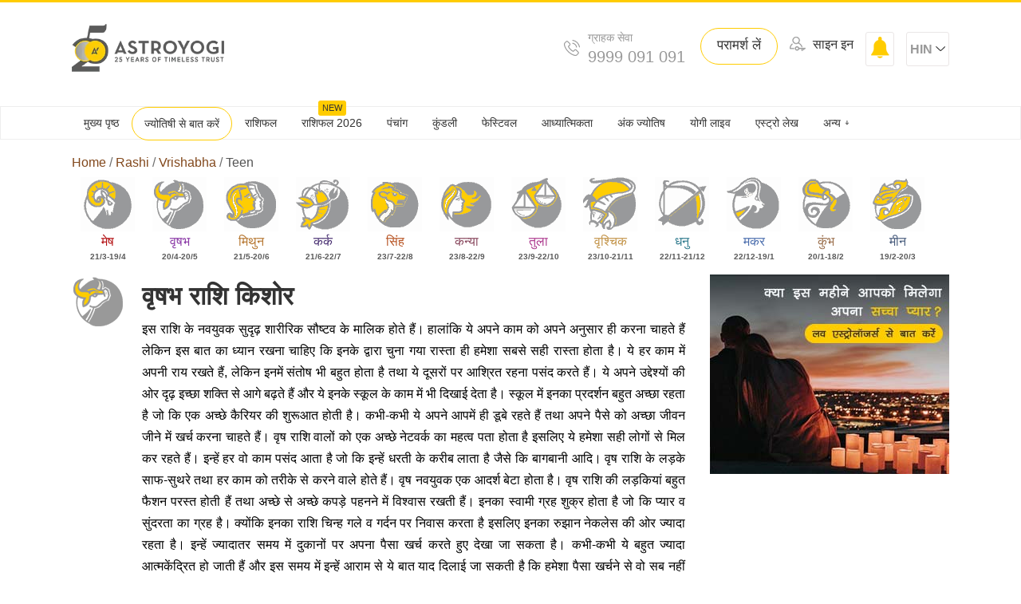

--- FILE ---
content_type: text/html; charset=utf-8
request_url: https://hindi.astroyogi.com/rashi/vrishabha/teen
body_size: 43240
content:

<!DOCTYPE html>
<html xmlns="https://www.w3.org/1999/xhtml" lang="hi-IN">
<head>
    <script>
        !function (t, e, n, s, a, c, i, o, p) { t.AppsFlyerSdkObject = a, t.AF = t.AF || function () { (t.AF.q = t.AF.q || []).push([Date.now()].concat(Array.prototype.slice.call(arguments))) }, t.AF.id = t.AF.id || i, t.AF.plugins = {}, o = e.createElement(n), p = e.getElementsByTagName(n)[0], o.async = 1, o.src = "https://websdk.appsflyer.com?" + (c.length > 0 ? "st=" + c.split(",").sort().join(",") + "&" : "") + (i.length > 0 ? "af_id=" + i : ""), p.parentNode.insertBefore(o, p) }(window, document, "script", 0, "AF", "banners", { banners: { key: "42339643-f4f7-457b-91a6-f38b0869a598" } })
        AF('banners', 'showBanner')
    </script>

        <script>


            (function (w, d, s, l, i) {
                w[l] = w[l] || []; w[l].push({
                    'gtm.start':
                        new Date().getTime(), event: 'gtm.js'
                }); var f = d.getElementsByTagName(s)[0],
                    j = d.createElement(s), dl = l != 'dataLayer' ? '&l=' + l : ''; j.async = true; j.src =
                        'https://www.googletagmanager.com/gtm.js?id=' + i + dl; f.parentNode.insertBefore(j, f);
            })(window, document, 'script', 'dataLayer', 'GTM-TWPFGLW');

        </script>

    <meta charset="utf-8" />
    <meta http-equiv="Content-Type" content="text/html; charset=utf-8" />
    <meta name="viewport" content="width=device-width,initial-scale=1,maximum-scale=5" />
    <meta name="robots" content="max-image-preview:large,max-snippet:-1,max-video-preview:30" />
    <meta name="msvalidate.01" content="7C79928F30388719BC91C4DE2466015C" />
    


            <title>वृषभ राशि किशोर व किशोरी - Vrishabha Rashi Boys and Girls, Teenagers</title>
    <meta name="google-site-verification" content="X2i1cK3ZrtlqiYBmKARZN2aZIsGk1XjQscOMm29RIxI" />
    <meta name="facebook-domain-verification" content="iap2jscqkh25o45qaipstia7d22k78" />
    <meta name="robots" content="index,follow" />
    <meta name="googlebot" content="index,follow" />
    <link rel="author" href="https://hindi.astroyogi.com/author/team.aspx" title="टीम एस्ट्रोयोगी" />
<link href="https://hindi.astroyogi.com" rel="publisher" />
<!--<link href="https://hindi.astroyogi.com/author/team.aspx" rel="publisher"/> -->
            <link rel="canonical" href="https://hindi.astroyogi.com/rashi/vrishabha/teen" />

        <meta property="og:title" content="वृषभ राशि किशोर व किशोरी - Vrishabha Rashi Boys and Girls, Teenagers" />
    <meta property="og:description" content="Vrishabha Rashi Boys and Girls - वृषभ राशि के टीनेज़र (Vrishabha Rashi Teenager) यानि किशोर युवक युवतियां कैसे होते हैं? इनका स्वभाव कैसा होता है? इन सब के बारे में आपको यहां जानकारी मिलेगी।" />
    <meta property="og:keywords" content="वृषभ राशि किशोर, वृषभ राशि  किशोरी, vrishabha rashi boys, vrishabha rashi girls, teenagers" />

<meta name="theme-color" content="#FFCC00" />
<meta name="copyright" content="Astroyogi.com" />
<meta property="fb:app_id" content="806680366096546" />
<meta property="fb:pages" content="339088832949195" />


        <meta name="twitter:card" content="summary_large_image" />


    <meta name="twitter:title" content="वृषभ राशि किशोर व किशोरी - Vrishabha Rashi Boys and Girls, Teenagers" />
    <meta name="twitter:site" content="@Astroyogihindi" />
    <meta name="twitter:description" content="Vrishabha Rashi Boys and Girls - वृषभ राशि के टीनेज़र (Vrishabha Rashi Teenager) यानि किशोर युवक युवतियां कैसे होते हैं? इनका स्वभाव कैसा होता है? इन सब के बारे में आपको यहां जानकारी मिलेगी।" />
    <meta name="twitter:creator" content="@Astroyogihindi" />






            <meta name="description" content="Vrishabha Rashi Boys and Girls - वृषभ राशि के टीनेज़र (Vrishabha Rashi Teenager) यानि किशोर युवक युवतियां कैसे होते हैं? इनका स्वभाव कैसा होता है? इन सब के बारे में आपको यहां जानकारी मिलेगी।" />
            <meta name="keywords" content="वृषभ राशि किशोर, वृषभ राशि  किशोरी, vrishabha rashi boys, vrishabha rashi girls, teenagers" />





   
    <link rel="apple-touch-icon" sizes="180x180" href="/apple-touch-icon.png">
    <link rel="icon" type="image/png" sizes="32x32" href="/favicon-32x32.png">
    <link rel="icon" type="image/png" sizes="192x192" href="/android-chrome-192x192.png">
    <link rel="icon" type="image/png" sizes="16x16" href="/favicon-16x16.png">
    <link rel="manifest" href="/site.webmanifest">
    <link rel="mask-icon" href="/safari-pinned-tab.svg" color="#5bbad5">
    <meta name="msapplication-TileColor" content="#da532c">
    <meta name="theme-color" content="#ffffff">
    

    <link rel="dns-prefetch" href="https://images.astroyogi.com">
    <link rel="dns-prefetch" href="//fonts.gstatic.com">
    <link rel="dns-prefetch" href="//www.google-analytics.com">

    <link rel="dns-prefetch" href="//ajax.cloudflare.com">
    <link rel="dns-prefetch" href="//www.facebook.com">
    <link rel="dns-prefetch" href="//connect.facebook.net">
    <link rel="dns-prefetch" href="//www.google.com">
    <link rel="dns-prefetch" href="//www.googletagmanager.com">
    <link rel="dns-prefetch" href="//stats.g.doubleclick.net">
    <link rel="dns-prefetch" href="//q.quora.com">
    <link href="/css/commonlayout.css?v=-OY9Pfuoh5y3pvIirTA4wdd_WMCyEFR0-iLF3liMj9Y" rel="stylesheet">


    <style type="text/css">
        .palm_display_grid {
            display: grid;
        }

        .palm_reading_ad {
            border-top: 2px solid #fc0;
            border-bottom: 2px solid #fc0;
            padding: 5px 0 15px 0;
            font-size: 22px;
            text-align: center;
            margin: 20px 0;
        }

            .palm_reading_ad a {
                background: #fc0;
                padding: 7px 15px;
                display: inline-block;
                margin-top: 5px;
                cursor: pointer;
                border-radius: 3px;
            }

        .house_left {
            float: left;
            margin: 10px 10px 10px 0px;
        }

        .green_span {
            color: #258a18;
            font-weight: bold;
        }

        .article_btn {
            margin: 0px;
            padding: 0px;
        }

            .article_btn a {
                background: #ffcc00;
                padding: 7px 15px;
                display: inline-block;
                text-decoration: none;
                margin-top: 5px;
                margin-bottom: 5px;
                cursor: pointer;
                color: #333;
                border-radius: 4px;
                border: none;
                font-size: 15px;
            }

        a {
            color: #0000cc;
            text-decoration: underline;
        }

        .top17 {
            margin-top: 15px;
        }

        .top25 {
            margin-top: 25px;
        }

        .para {
            display: block;
            width: 100px;
            overflow: hidden;
            white-space: nowrap;
            text-overflow: ellipsis;
        }

        h3 {
            font-weight: normal;
        }

        h4 {
            font-weight: normal;
        }

        h5 {
            font-weight: normal;
        }

        h6 {
            font-weight: normal;
        }

        a, button, select {
            cursor: pointer;
            font-family: 'Open Sans', sans-serif;
        }

        a {
            font-size: 16px;
            line-height: 26px;
            cursor: pointer;
            color: #0000cc;
            text-decoration: underline;
        }

        .margin_top15 {
            margin-top: 15px;
        }

        .margin_top30 {
            margin-top: 30px;
        }

        #main {
            width: 1100px;
            margin: auto;
        }

        .main {
            width: 1100px;
            margin: auto;
        }

        .padding15 {
            padding: 15px 0px;
        }

        .clearfix {
            clear: both;
        }

        .logo {
            float: left;
        }

        .social_icon {
            float: right;
        }

        .float-left {
            float: left;
        }

        .float-right {
            float: right;
        }

        .menutop {
            height: 40px;
            border: 1px solid #eeeeee;
        }

        .menu ul {
            list-style-type: none;
            margin: 0;
            padding: 0;
            position: absolute;
            z-index: 9999;
        }

        .height150 {
            height: 141px
        }

        .height190 {
            height: 116px;
        }

        .menu li {
            display: inline-block;
            float: left;
            margin-right: 1px;
        }

            .menu li a {
                display: block;
                padding: 0px 15px;
                text-align: left;
                line-height: 40px;
                color: #333;
                font-size: 14px;
                text-decoration: none;
            }

            .menu li:hover a {
                background: #f3f3f3;
            }

        .active-menu {
            background: #ffffff;
            border: 1px solid #ffcc00;
            border-radius: 50px;
        }

        .menu li:hover ul a {
            background: #ffffff; /*-webkit-transition: all .5s ease;transition: all .5s ease;-webkit-transform: translateY(-2px);transform: translateY(-2px);-webkit-box-shadow: 0 10px 15px 0 rgba(0, 0, 0, .11), 0 5px 15px 0 rgba(0, 0, 0, .08);box-shadow: 0 7px 10px 0 rgba(0, 0, 0, .11), 0 5px 15px 0 rgba(0, 0, 0, .08);*/
            color: #2f3036;
            height: 40px;
            line-height: 40px;
        }

            .menu li:hover ul a:hover {
                background: #ffcc00;
                color: #333;
            }

        .menu li ul {
            display: none;
        }

            .menu li ul li {
                display: block;
                float: none;
            }

                .menu li ul li a {
                    width: auto;
                    min-width: 150px;
                    padding: 0 20px;
                }

        .menu ul li a:hover + .hidden, .hidden:hover {
            display: block;
        }

        .show-menu {
            text-decoration: none;
            color: #333;
            text-align: left;
            padding: 10px 10px;
            display: none;
        }

        .desktopHide {
            display: none;
        }

        .btn-small-yellow {
            background: #ffffff;
            padding: 3px 13px;
            color: #333;
            text-decoration: none;
            margin-top: 10px;
            font-size: 13px;
            border: 1px solid #fc0;
            border-radius: 50px;
            -webkit-transition: all 1s ease;
            transition: all 1s ease;
            -webkit-transform: translateY(-2px);
            transform: translateY(-2px);
            display: inline-block;
        }

            .btn-small-yellow:hover {
                background: #ffcc00;
                border: 1px solid #c29d09;
            }

        .font12 {
            font-size: 9px;
            margin-left: 5px;
            position: relative;
            top: -1px;
        }

        .padding-all-10 {
            padding: 10px;
        }

        p {
            margin: 0px 0px 7px 0px;
            padding: 0px;
            font-size: 14px;
            color: #000000;
            line-height: 27px;
        }

        .limited-text {
            height: 145px;
        }

        .limited-text165 {
            height: 165px;
            max-width: 175ch;
            overflow: hidden;
            text-overflow: ellipsis;
        }

        .limited-text122 {
            height: 122px;
            max-width: 175ch;
            overflow: hidden;
            text-overflow: ellipsis;
        }

        .number78 {
            width: 78px;
            height: 78px;
            margin: 0 auto;
        }

        .ul_text ul {
            margin: 0px 0px 7px 0px;
            padding: 0px;
            font-size: 14px;
            color: #737373;
            line-height: 27px;
        }

        .sprite-heading-numerology {
            width: 64px;
            height: 42px;
            background-position: -10px -286px !important;
        }

        .sprite-num-one {
            background-position: -0px -0px !important;
        }

        .sprite-num-two {
            background-position: -98px -0px !important;
        }

        .sprite-num-three {
            background-position: -0px -98px !important;
        }

        .sprite-num-four {
            background-position: -98px -98px !important;
        }

        .sprite-num-five {
            background-position: -196px -0px !important;
        }

        .sprite-num-six {
            background-position: -196px -98px !important;
        }

        .sprite-num-seven {
            background-position: -0px -196px !important;
        }

        .sprite-num-eight {
            background-position: -98px -196px !important;
        }

        .sprite-num-nine {
            background-position: -196px -196px !important;
        }

        .tileHeading_text_h4 {
            margin: 0px 0px 7px 0px;
            padding: 0px;
            font-size: 16px;
            color: #333;
            line-height: 25px;
            font-weight: 400;
            height: 70px;
            display: block;
            width: 230px;
            overflow: hidden;
            text-overflow: ellipsis;
        }

        .tileHeading_text {
            margin: 0px 0px 7px 0px;
            padding: 0px;
            font-size: 16px;
            color: #333;
            line-height: 25px;
            font-weight: 400;
            height: 70px;
        }

        .tileHeading_span {
            font-size: 12px;
            color: #7d7d7d;
            margin-left: 10px;
            margin-top: 10px;
            float: left;
        }

            .tileHeading_span img {
                margin: 0px 5px 0px 0px;
                position: relative;
                top: 2px;
            }

        .h1 {
            margin: 10px 0px 10px 0px;
            padding: 0px;
            font-size: 20px;
            text-align: left;
            color: #333;
            font-weight: 600;
            line-height: 35px;
        }

        .h2 {
            margin: 10px 0px 10px 0px;
            padding: 0px;
            font-size: 20px;
            color: #000000;
            line-height: 30px;
            font-weight: 600;
        }

        .h3 {
            margin: 0px 0px 10px 0px;
            padding: 0px;
            font-size: 22px;
            color: #333;
            line-height: 20px;
            font-weight: 300;
        }

        .h4 {
            margin: 0px 0px 7px 0px;
            padding: 0px;
            font-size: 18px;
            color: #333;
            line-height: 23px;
            font-weight: 300;
        }

        .thumbnail_festival {
            border: 1px solid #eaeaec;
            width: 248px;
            float: left;
            margin: 0px 20px 30px 0px;
            padding: 2px;
            text-align: left;
        }

        .ReadingTile {
            height: 148px;
            background: #fffef6;
            position: relative;
        }

            .ReadingTile img {
                position: absolute;
                top: 0;
            }

            .ReadingTile h3 {
                font-size: 42px;
                text-transform: uppercase;
                font-weight: 700;
                position: absolute;
                color: #fc0;
                text-align: center;
                width: 107px;
                margin: 0px 25px 12px 52px;
                bottom: -2px;
            }

        .height300 {
            height: 300px;
            position: relative;
        }

        .btn-warning {
            position: absolute;
            bottom: 10px;
        }

        .wrapper {
            overflow: hidden;
            display: -webkit-box;
            -webkit-line-clamp: 1;
            -webkit-box-orient: vertical;
        }

        .article-img-97 {
            height: 97px;
        }

        .col-box-1 {
            width: 25%;
        }

        .pagination {
            margin-bottom: 20px;
            float: right;
        }

            .pagination ul {
                display: inline-block;
                padding: 0;
                margin: 0;
            }

                .pagination ul li {
                    display: inline;
                }

                    .pagination ul li a {
                        color: #5a5a5a;
                        float: left;
                        padding: 6px 11px;
                        text-decoration: none;
                        border: 1px solid #ddd;
                        border-right: none;
                        font-size: 14px;
                    }

            .pagination li:first-child a {
                border-top-left-radius: 5px;
                border-bottom-left-radius: 5px;
            }

            .pagination li:last-child a {
                border-top-right-radius: 5px;
                border-bottom-right-radius: 5px;
                border-right: 1px solid #ddd;
            }

            .pagination ul li a.active {
                background-color: #ffcc00;
                color: #333;
            }

            .pagination ul li a:hover:not(.active) {
                background-color: #ddd;
            }

        .article {
            margin-top: 0px;
            padding: 0px;
        }

            .article ol {
                margin: 10px 0px 20px 0px;
                padding: 0px 0px 0px 10px;
                color: #737373;
                line-height: 23px;
                text-align: justify;
                font-size: 14px;
            }

                .article ol li {
                    margin-bottom: 15px
                }

            .article a {
                color: #c29246;
                text-decoration: underline;
            }

                .article a:hover {
                    color: #9a691b;
                }

        .text-justify {
            text-align: justify;
        }

        .article_m30 {
            margin-top: 10px;
        }

        .article_m10 {
            margin-top: 10px;
        }

        display: grid;
        }

        .palm_reading_ad {
            border-top: 2px solid #fc0;
            border-bottom: 2px solid #fc0;
            padding: 5px 0 15px 0;
            font-size: 22px;
            text-align: center;
            margin: 20px 0;
        }

            .palm_reading_ad a {
                background: #fc0;
                padding: 7px 15px;
                display: inline-block;
                margin-top: 5px;
                cursor: pointer;
                border-radius: 3px;
            }

        .house_left {
            float: left;
            margin: 10px 10px 10px 0px;
        }

        .green_span {
            color: #258a18;
            font-weight: bold;
        }

        .numerology_tab {
            margin: 20px 0px 10px 0px;
            padding: 0px 0px 0px 0px;
        }

            .numerology_tab ul li a {
                width: auto;
                padding: 7px 9px;
            }

        .daily_numerology_h1 span {
            font-size: 22px;
        }

        .Numerology_numbers {
            width: 106px;
            margin-bottom: 10px;
        }

        .discussed_btn {
            position: static;
        }

        .Search_heading_input {
            width: 100%;
            margin-top: 15px;
        }

        .amp_font14 {
            font-size: 11px;
        }

        .amp_font20 {
            font-size: 15px;
        }

        .thumbnail_box_5 {
            width: 100%;
        }

        .tbldiv {
            overflow-x: auto;
        }

        .amp_Select_fullwidth {
            float: left;
            padding: 8px;
            width: 100%;
            margin: 7px 0px;
            border: 1px solid #d6d6d6;
            border-radius: 4px;
        }

        .thumbnail_box_253 {
            width: 100%;
        }

        .tbldiv {
            overflow-x: auto;
        }

        .amp_Select_fullwidth {
            float: left;
            padding: 8px;
            width: 100%;
            margin: 7px 0px;
            border: 1px solid #d6d6d6;
            border-radius: 4px;
        }

        .tileHeading_span {
            margin-top: 0px;
            margin-bottom: 10px;
        }

        .tileHeading_text_h4 {
            height: auto;
            width: 100%;
        }

        .tileHeading_text {
            height: auto;
        }

        .footerbg {
            margin-bottom: 90px;
        }

        .share_link {
            float: left;
            width: 33%;
            display: block;
            padding: 0px;
            text-align: center;
        }

        .shareleft {
            top: auto;
            bottom: 0px;
            width: 100%;
        }

        }

        .text_center {
            text-align: center;
        }

        .font11 {
            font-size: 10px;
            font-weight: 700;
            color: #595959;
            line-height: 11px;
        }

        .ask_qus_btn {
            text-align: center;
            border: 1px solid #cea500;
            padding: 8px 13px;
            border-radius: 50px;
            margin: 2px 0px;
            display: inline-block;
            font-size: 17px;
            text-decoration: none;
            color: #333;
        }

        .amp_inline {
            display: inline-block;
        }

        .games_entry {
            position: fixed;
            right: 0px;
            bottom: 60px;
            z-index: 9999;
        }

        .h3 {
            margin: 10px 0 10px 0;
            padding: 0;
            font-size: 22px;
            color: #333;
            line-height: 30px;
            font-weight: 300;
            text-align: left;
        }

        .explore_more {
            margin: 0px 0px 15px 0px;
            padding: 0;
            border: 1px solid #d2d2d2;
            border-radius: 5px
        }

            .explore_more li {
                margin: 0;
                padding: 0 10px;
                list-style: none
            }

                .explore_more li a {
                    margin: 0;
                    padding: 14px 0;
                    text-decoration: none;
                    color: #333;
                    border-bottom: 1px solid #e5e5e5;
                    background: url(https://images.astroyogi.com/astroyogi2017/common/right_arrow_yellow.png?v1) right 15px no-repeat;
                    display: block;
                    font-size: 17px
                }

                    .explore_more li a:hover {
                        color: #cea914
                    }

        .text-left {
            text-align: left;
        }

        ul li {
            margin: 0;
            font-size: 16px;
            color: #000000;
            line-height: 24px;
        }

        ol li {
            margin: 0;
            font-size: 16px;
            color: #737373;
            line-height: 24px;
        }

        .clrrdmr {
            color: #c29246;
            text-decoration: underline;
            font-weight: bold;
        }

        .float-right {
            float: right;
        }

        a#myBtn {
            font-weight: bold;
        }

        .fade {
            display: none;
        }

            .fade.active {
                display: block;
                border: none !important;
            }

        ul#mytoggletab {
            display: inline-flex;
            flex-wrap: wrap;
            flex: 1 1 50%;
            padding: 0;
            border-bottom: 1px solid #d2d2d2;
            list-style: none;
            width: 100%;
            margin: 0;
        }

            ul#mytoggletab li {
                padding: 8px 0;
                width: 50%;
                text-align: center;
            }

                ul#mytoggletab li.active {
                    border: none !important;
                    background: #ffcc00;
                    color: #333;
                }

                ul#mytoggletab li a {
                    font-size: 17px;
                }

        #myTabContent ul.explore_more {
            border: none !important;
            margin-bottom: 0;
        }

        .horo22_left {
            float: left;
            margin-right: 15px;
        }

        .width_height300 {
            width: 300px;
            float: left;
            height: 250px;
        }

        .zodiac_sign_pb40 {
            padding-bottom: 40px;
        }

        .backcolor {
            background-color: #fff;
        }
        /*css add for horoscope 2022*/

        .horoscope_phone {
            border: 1px solid #ffcc00;
            padding: 5px 10px;
            border-radius: 5px;
            margin-bottom: 10px;
        }

        .baby_name_form {
            border: 1px solid #fc0;
            padding: 15px;
            border-radius: 3px;
            margin: 15px 0px;
        }

        .baby_name_2_input {
            float: left;
            margin-right: 20px;
            line-height: 40px;
        }

        .baby_name_4_input {
            float: left;
            width: 232px;
            margin-right: 20px;
        }

        .sunSign_btn {
            width: 100%;
            background: #fc0;
            border: none;
            border-radius: 100px;
            padding: 6px 0;
            font-size: 16px;
            margin-top: 10px;
        }

        .explore_tab {
            border: 1px solid #d2d2d2;
            border-bottom: none;
            text-align: center;
        }

            .explore_tab a {
                font-size: 17px;
                width: 50%;
                line-height: 40px;
                float: left;
                text-decoration: none;
                color: #333;
            }

                .explore_tab a:hover {
                    background: #ffcc00;
                    color: #333;
                }

        .explore_tab_active {
            background: #ffcc00;
            color: #333;
        }

        .radius0 {
            border-radius: 0px;
        }

        .inter_link_btn {
            background: #fff0b2;
            padding: 15px;
            display: inline-block;
            border-radius: 100px;
            padding: 10px 20px;
            color: #333 !important;
            text-decoration: none !important;
            font-size: 17px;
            margin: 10px 10px 10px 0px;
        }

        .wd-120px {
            width: 120px;
        }

        .input_select_horoscope_baby {
            float: left;
            width: 370px;
            margin-right: 20px;
        }

            .input_select_horoscope_baby select {
                width: 100%;
                padding: 6px 5px;
                margin-top: 5px;
                margin-bottom: 5px;
                border-radius: 2px;
                border: 1px solid #ccc;
            }

        .input_select_dob_baby_horoscope {
            width: 27%;
            float: left;
            margin-right: 20px;
        }

        @media only screen and (max-width: 700px) {
            .baby_name_form {
                margin: 0px 0px;
            }

            .baby_name_4_input {
                width: 100%;
            }

            .horoscope_zodiac_sing {
                width: 33%;
            }

            .input_select_horoscope_baby {
                width: 100%;
            }

            .input_select_dob_baby_horoscope {
                width: 29%;
            }
        }

        margin: 0px;
        padding: 0px;
        }

        .article_btn a {
            background: #ffcc00;
            padding: 7px 15px;
            display: inline-block;
            text-decoration: none;
            margin-top: 5px;
            margin-bottom: 5px;
            cursor: pointer;
            color: #333;
            border-radius: 4px;
            border: none;
            font-size: 15px;
        }

        a {
            color: #333;
            text-decoration: none;
        }

        .top17 {
            margin-top: 15px;
        }

        .top25 {
            margin-top: 25px;
        }

        .para {
            display: block;
            width: 100px;
            overflow: hidden;
            white-space: nowrap;
            text-overflow: ellipsis;
        }

        h3 {
            font-weight: normal;
        }

        h4 {
            font-weight: normal;
        }

        h5 {
            font-weight: normal;
        }

        h6 {
            font-weight: normal;
        }

        a, button, select {
            cursor: pointer;
            font-family: 'Open Sans', sans-serif;
        }

        a {
            font-size: 16px;
            line-height: 26px;
            color: #000000;
            text-decoration: underline;
            cursor: pointer;
        }

        .margin_top15 {
            margin-top: 15px;
        }

        .margin_top30 {
            margin-top: 30px;
        }

        #main {
            width: 1100px;
            margin: auto;
        }

        .main {
            width: 1100px;
            margin: auto;
        }

        .padding15 {
            padding: 15px 0px;
        }

        .clearfix {
            clear: both;
        }

        .logo {
            float: left;
        }

        .social_icon {
            float: right;
        }

        .float-left {
            float: left;
        }

        .float-right {
            float: right;
        }

        .menutop {
            height: 40px;
            border: 1px solid #eeeeee;
        }

        .menu ul {
            list-style-type: none;
            margin: 0;
            padding: 0;
            position: absolute;
            z-index: 9999;
        }

        .height150 {
            height: 141px
        }

        .height190 {
            height: 116px;
        }

        .menu li {
            display: inline-block;
            float: left;
            margin-right: 1px;
        }

            .menu li a {
                display: block;
                padding: 0px 15px;
                text-align: left;
                line-height: 40px;
                color: #333;
                font-size: 14px;
                text-decoration: none;
            }

            .menu li:hover a {
                background: #f3f3f3;
            }

        .active-menu {
            background: #ffffff;
            border: 1px solid #ffcc00;
            border-radius: 50px;
        }

        .menu li:hover ul a {
            background: #ffffff; /*-webkit-transition: all .5s ease;transition: all .5s ease;-webkit-transform: translateY(-2px);transform: translateY(-2px);-webkit-box-shadow: 0 10px 15px 0 rgba(0, 0, 0, .11), 0 5px 15px 0 rgba(0, 0, 0, .08);box-shadow: 0 7px 10px 0 rgba(0, 0, 0, .11), 0 5px 15px 0 rgba(0, 0, 0, .08);*/
            color: #2f3036;
            height: 40px;
            line-height: 40px;
        }

            .menu li:hover ul a:hover {
                background: #ffcc00;
                color: #333;
            }

        .menu li ul {
            display: none;
        }

            .menu li ul li {
                display: block;
                float: none;
            }

                .menu li ul li a {
                    width: auto;
                    min-width: 150px;
                    padding: 0 20px;
                }

        .menu ul li a:hover + .hidden, .hidden:hover {
            display: block;
        }

        .show-menu {
            text-decoration: none;
            color: #333;
            text-align: left;
            padding: 10px 10px;
            display: none;
        }

        .desktopHide {
            display: none;
        }

        .btn-small-yellow {
            background: #ffffff;
            padding: 3px 13px;
            color: #333;
            text-decoration: none;
            margin-top: 10px;
            font-size: 13px;
            border: 1px solid #fc0;
            border-radius: 50px;
            -webkit-transition: all 1s ease;
            transition: all 1s ease;
            -webkit-transform: translateY(-2px);
            transform: translateY(-2px);
            display: inline-block;
        }

            .btn-small-yellow:hover {
                background: #ffcc00;
                border: 1px solid #c29d09;
            }

        .font12 {
            font-size: 9px;
            margin-left: 5px;
            position: relative;
            top: -1px;
        }

        .padding-all-10 {
            padding: 10px;
        }

        p {
            margin: 0px 0px 7px 0px;
            padding: 0px;
            font-size: 14px;
            color: #000000;
            line-height: 27px;
        }

        .limited-text {
            height: 145px;
        }

        .limited-text165 {
            height: 165px;
            max-width: 175ch;
            overflow: hidden;
            text-overflow: ellipsis;
        }

        .limited-text122 {
            height: 122px;
            max-width: 175ch;
            overflow: hidden;
            text-overflow: ellipsis;
        }

        .number78 {
            width: 78px;
            height: 78px;
            margin: 0 auto;
        }

        .ul_text ul {
            margin: 0px 0px 7px 0px;
            padding: 0px;
            font-size: 14px;
            color: #737373;
            line-height: 27px;
        }

        .sprite-heading-numerology {
            width: 64px;
            height: 42px;
            background-position: -10px -286px !important;
        }

        .sprite-num-one {
            background-position: -0px -0px !important;
        }

        .sprite-num-two {
            background-position: -98px -0px !important;
        }

        .sprite-num-three {
            background-position: -0px -98px !important;
        }

        .sprite-num-four {
            background-position: -98px -98px !important;
        }

        .sprite-num-five {
            background-position: -196px -0px !important;
        }

        .sprite-num-six {
            background-position: -196px -98px !important;
        }

        .sprite-num-seven {
            background-position: -0px -196px !important;
        }

        .sprite-num-eight {
            background-position: -98px -196px !important;
        }

        .sprite-num-nine {
            background-position: -196px -196px !important;
        }

        .tileHeading_text_h4 {
            margin: 0px 0px 7px 0px;
            padding: 0px;
            font-size: 16px;
            color: #333;
            line-height: 25px;
            font-weight: 400;
            height: 70px;
            display: block;
            width: 230px;
            overflow: hidden;
            text-overflow: ellipsis;
        }

        .tileHeading_text {
            margin: 0px 0px 7px 0px;
            padding: 0px;
            font-size: 16px;
            color: #333;
            line-height: 25px;
            font-weight: 400;
            height: 70px;
        }

        .tileHeading_span {
            font-size: 12px;
            color: #7d7d7d;
            margin-left: 10px;
            margin-top: 10px;
            float: left;
        }

            .tileHeading_span img {
                margin: 0px 5px 0px 0px;
                position: relative;
                top: 2px;
            }

        .h1 {
            margin: 10px 0px 10px 0px;
            padding: 0px;
            font-size: 20px;
            text-align: left;
            color: #333;
            font-weight: 400;
            line-height: 35px;
        }

        .h2 {
            margin: 10px 0px 10px 0px;
            padding: 0px;
            font-size: 20px;
            color: #000000;
            line-height: 30px;
            font-weight: 600;
        }

        .h3 {
            margin: 0px 0px 10px 0px;
            padding: 0px;
            font-size: 22px;
            color: #333;
            line-height: 20px;
            font-weight: 300;
        }

        .h4 {
            margin: 0px 0px 7px 0px;
            padding: 0px;
            font-size: 18px;
            color: #333;
            line-height: 23px;
            font-weight: 300;
        }

        .thumbnail_festival {
            border: 1px solid #eaeaec;
            width: 248px;
            float: left;
            margin: 0px 20px 30px 0px;
            padding: 2px;
            text-align: left;
        }

        .ReadingTile {
            height: 148px;
            background: #fffef6;
            position: relative;
        }

            .ReadingTile img {
                position: absolute;
                top: 0;
            }

            .ReadingTile h3 {
                font-size: 42px;
                text-transform: uppercase;
                font-weight: 700;
                position: absolute;
                color: #fc0;
                text-align: center;
                width: 107px;
                margin: 0px 25px 12px 52px;
                bottom: -2px;
            }

        .height300 {
            height: 300px;
            position: relative;
        }

        .btn-warning {
            position: absolute;
            bottom: 10px;
        }

        .wrapper {
            overflow: hidden;
            display: -webkit-box;
            -webkit-line-clamp: 1;
            -webkit-box-orient: vertical;
        }

        .article-img-97 {
            height: 97px;
        }

        .col-box-1 {
            width: 25%;
        }

        .pagination {
            margin-bottom: 20px;
            float: right;
        }

            .pagination ul {
                display: inline-block;
                padding: 0;
                margin: 0;
            }

                .pagination ul li {
                    display: inline;
                }

                    .pagination ul li a {
                        color: #5a5a5a;
                        float: left;
                        padding: 6px 11px;
                        text-decoration: none;
                        border: 1px solid #ddd;
                        border-right: none;
                        font-size: 14px;
                    }

            .pagination li:first-child a {
                border-top-left-radius: 5px;
                border-bottom-left-radius: 5px;
            }

            .pagination li:last-child a {
                border-top-right-radius: 5px;
                border-bottom-right-radius: 5px;
                border-right: 1px solid #ddd;
            }

            .pagination ul li a.active {
                background-color: #ffcc00;
                color: #333;
            }

            .pagination ul li a:hover:not(.active) {
                background-color: #ddd;
            }

        .article {
            margin-top: 0px;
            padding: 0px;
        }

            .article ol {
                margin: 10px 0px 20px 0px;
                padding: 0px 0px 0px 10px;
                color: #737373;
                line-height: 23px;
                text-align: justify;
                font-size: 14px;
            }

                .article ol li {
                    margin-bottom: 15px
                }

            .article a {
                color: #c29246;
                text-decoration: underline;
            }

                .article a:hover {
                    color: #9a691b;
                }

        .text-justify {
            text-align: justify;
        }

        .article_m30 {
            margin-top: 10px;
        }

        .article_m10 {
            margin-top: 10px;
        }

        .width770_horoscopes {
            width: 740px;
            margin-right: 30px;
            float: left;
        }

        .width770 {
            width: 770px;
            margin-right: 30px;
            float: left;
        }

        .width300 {
            width: 300px;
            float: left;
        }

        .width300_right {
            width: 300px;
            float: right;
        }

        .width300_horoscope {
            width: 330px;
            float: right;
        }

        .sprite-horoscope-main {
            display: -webkit-inline-box;
            background: url('https://images.astroyogi.com/english/images/sprite_horoscope_main.png') no-repeat;
        }

        .w68 {
            width: 68px;
            height: 68px;
            margin: 0 auto;
        }

        .top10 {
            margin-top: 10px;
        }

        .w70 {
            width: 70px;
            height: 70px;
        }

        .sprite-sign-horo-aries {
            background-position: -6px -12px !important;
        }

        .sprite-sign-horo-taurus {
            background-position: -86px -12px !important;
        }

        .sprite-sign-horo-gemini {
            background-position: -167px -12px !important;
        }

        .sprite-sign-horo-cancer {
            background-position: -248px -12px !important;
        }

        .sprite-sign-horo-leo {
            background-position: -342px -12px !important;
        }

        .sprite-sign-horo-virgo {
            background-position: -417px -12px !important;
        }

        .sprite-sign-horo-libra {
            background-position: -9px -100px !important;
        }

        .sprite-sign-horo-scorpio {
            background-position: -87px -100px !important;
        }

        .sprite-sign-horo-sagittarius {
            background-position: -166px -100px !important;
        }

        .sprite-sign-horo-capricorn {
            background-position: -248px -100px !important;
        }

        .sprite-sign-horo-aquarius {
            background-position: -341px -100px !important;
        }

        .sprite-sign-horo-pisces {
            background-position: -417px -100px !important;
        }

        .sprite-sign-icon-career {
            background-position: -5px -174px !important;
        }

        .sprite-sign-icon-daily {
            background-position: -85px -174px !important;
        }

        .sprite-sign-icon-finance {
            background-position: -165px -174px !important;
        }

        .sprite-sign-icon-family {
            background-position: -425px -174px !important;
        }

        .sprite-sign-icon-health {
            background-position: -250px -174px !important;
        }

        .sprite-sign-icon-love {
            background-position: -345px -174px !important;
        }

        .sprite-sign-chinese-Dog {
            background-position: -8px -10px !important;
        }

        .sprite-sign-chinese-Dragon {
            background-position: -105px -10px !important;
        }

        .sprite-sign-chinese-Horse {
            background-position: -198px -10px;
        }

        .sprite-sign-chinese-Monkey {
            background-position: -285px -10px;
        }

        .sprite-sign-chinese-Ox {
            background-position: -378px -10px;
        }

        .sprite-sign-chinese-Pig {
            background-position: -471px -10px;
        }

        .sprite-sign-chinese-Rabbit {
            background-position: -8px -98px;
        }

        .sprite-sign-chinese-Rat {
            background-position: -105px -98px;
        }

        .sprite-sign-chinese-Rooster {
            background-position: -198px -98px;
        }

        .sprite-sign-chinese-Goat {
            background-position: -285px -98px;
        }

        .sprite-sign-chinese-Snake {
            background-position: -378px -98px;
        }

        .sprite-sign-chinese-Tiger {
            background-position: -471px -98px;
        }

        .Hide_Desktop {
            display: none;
        }

        .ampBell {
            position: relative;
            top: 7px;
            margin-left: 7px;
        }

        .amp_Select_mobile {
            float: left;
            padding: 8px;
            margin-bottom: 10px;
            width: 100%;
            border: 1px solid #d6d6d6;
            border-radius: 4px;
        }

        .amp_Select {
            float: left;
            padding: 8px;
            margin-left: 10px;
            width: 60%;
            margin-top: 12px;
            border: 1px solid #d6d6d6;
            border-radius: 4px;
        }

        .amp_Select_a {
            float: left;
            padding: 8px;
            width: 100%;
            margin-top: 10px;
            border: 1px solid #d6d6d6;
            border-radius: 4px;
        }

        .btn_yellow_outline {
            border-radius: 100px;
            padding: 13px;
            display: inline-block;
            width: 100%;
            background: #fff;
            border: 1px solid #ffcc00;
        }

        .button {
            border: 1px solid #ffcc00;
            padding: 5px 15px 8px 15px;
            border-radius: 50px;
            margin-left: 7px;
            outline: none;
            color: #6c6c6c;
            background: #fff;
            font-size: 17px;
        }

            .button:hover {
                border: 1px solid #ffcc00;
                padding: 5px 15px 8px 15px;
                border-radius: 50px;
                margin-left: 7px;
                outline: none;
                color: #d3a93b;
                background: #fff;
                font-size: 17px;
            }

        .button_position {
            position: relative;
            top: -5px;
        }

        .menu_icon {
            font-size: 25px;
            color: #a0a0a0;
        }

        .login a {
            color: #212121;
            margin-left: 5px;
        }

            .login a:hover {
                color: #d3aa3c;
            }

        .border {
            border-bottom: 1px solid #eeeeee;
            border-top: 1px solid #eeeeee;
        }

        .footerbg {
            background: #fbfbfb;
            padding: 20px 0px;
            text-align: center;
        }

        .footer_last {
            text-align: center;
            width: 100%;
            margin-bottom: 7px;
        }

            .footer_last ul {
                display: inline-block;
                margin: 0px;
                padding: 0px;
            }

            .footer_last li {
                float: left;
                list-style: none;
                border-right: 1px solid #e0e0e0;
                padding-right: 15px;
            }

                .footer_last li a {
                    text-decoration: none;
                    color: #585858;
                    font-size: 13px;
                }

                    .footer_last li a:hover {
                        color: #333;
                        text-decoration: underline;
                    }

                .footer_last li + li {
                    margin-left: 20px;
                }

        .footer_last_a {
            font-size: 13px;
            font-style: italic;
            color: #555353;
        }

        .social_icon {
            font-size: 25px;
            color: #999;
            margin-right: 7px;
            cursor: pointer;
        }

            .social_icon:hover {
                color: #333;
            }

        .sprite-footer-social {
            display: inline-block;
            background-image: url("https://images.astroyogi.com/english/images/sprite_inner_footer.png");
        }

        .w-footer-secure-48 {
            border: 1px solid #e5e5e5;
            border-radius: 3px;
            margin-right: 10px;
            text-align: center;
            display: -webkit-inline-box;
            width: 42px;
            height: 34px;
        }

        .sprite-footer-guarantee {
            background-position: -0 -67px;
        }

        .sprite-footer-igl {
            background-position: -0 -131px;
        }

        .sprite-footer-security {
            background-position: -0 -181px;
        }

        .sprite-footer-master {
            background-position: -0 -4px;
        }

        .sprite-footer-visa {
            background-position: -0 -260px;
        }

        .sprite-footer-secured {
            background-position: -0 -313px;
        }

        .sprite-inner-social-android {
            width: 29px;
            height: 29px;
            background-position: -149px -308px;
        }

        .sprite-inner-social-ios {
            width: 29px;
            height: 29px;
            background-position: -149px -268px;
        }

        .sprite-inner-social-facebook {
            width: 29px;
            height: 29px;
            background-position: -149px -108px;
        }

        .sprite-inner-social-twitter {
            width: 29px;
            height: 29px;
            background-position: -149px -148px;
        }

        .sprite-inner-social-youtube {
            width: 29px;
            height: 29px;
            background-position: -149px -188px;
        }

        .sprite-inner-social-instagram {
            width: 29px;
            height: 29px;
            background-position: -149px -228px;
        }

        .sprite-footer-inner-facebook {
            width: 29px;
            height: 29px;
            background-position: -111px -12px;
        }

            .sprite-footer-inner-facebook:hover {
                background-position: -111px -51px;
            }

        .sprite-footer-inner-twitter {
            width: 29px;
            height: 29px;
            background-position: -111px -100px;
        }

            .sprite-footer-inner-twitter:hover {
                background-position: -111px -139px;
            }

        .sprite-footer-inner-googleplus {
            width: 29px;
            height: 29px;
            background-position: -111px -188px;
        }

            .sprite-footer-inner-googleplus:hover {
                background-position: -111px -227px;
            }

        .sprite-footer-inner-youtube {
            width: 29px;
            height: 29px;
            background-position: -111px -268px;
        }

            .sprite-footer-inner-youtube:hover {
                background-position: -111px -309px;
            }

        .sprite-footer-inner-instagram {
            width: 29px;
            height: 29px;
            background-position: -71px -269px;
        }

            .sprite-footer-inner-instagram:hover {
                background-position: -71px -308px;
            }

        .sprite-author-social {
            display: inline-block;
            margin: 0px 3px;
            background-image: url(https://images.astroyogi.com/english/images/social_assets.png);
        }

        .sprite-footer-author-instagram {
            width: 32px;
            height: 32px;
            background-position: 0px 0px;
        }

        .sprite-footer-author-youtube {
            width: 32px;
            height: 32px;
            background-position: -40px 0px;
        }

        .sprite-footer-author-facebook {
            width: 32px;
            height: 32px;
            background-position: -80px 0px;
        }

        .sprite-footer-author-twitter {
            width: 32px;
            height: 32px;
            background-position: -120px 0px;
        }

        .button_icon {
            border-radius: 3px;
            margin-right: 4px;
            text-align: center;
            display: -webkit-inline-box;
            width: 17px;
            height: 20px;
            background-position: -72px -74px;
            position: relative;
            top: 3px;
        }

        .height145 {
            height: 165px;
        }

        .formSearch {
            margin-top: 0px;
            position: relative;
            right: 21px;
        }

            .formSearch input {
                border: 1px solid #ccc;
                padding: 10px;
                border-right: none;
                outline: none;
                border-radius: 3px 0px 0px 3px;
            }

        .formSearch_a {
            margin-top: 15px;
        }

            .formSearch_a select {
                border: 1px solid #ccc;
                padding: 8px 10px;
                width: 245px;
                outline: none;
                border-radius: 3px 0px 0px 3px;
                margin-top: 1px;
                margin-right: 30px;
            }

        .formSearch button {
            background: #ffcc00;
            border: 1px solid #ffcc00;
            padding: 9px;
            position: relative;
            left: -5px;
            border-radius: 0px 3px 3px 0px;
        }

        .banner_img_tag {
            background: #000;
            position: absolute;
            opacity: 0.7;
            bottom: 0px;
            width: -webkit-fill-available;
            z-index: 9999;
            padding: 10px;
            color: #fff;
            font-size: 14px;
            line-height: 25px;
        }

        .social_icons {
            margin-top: 20px;
        }

            .social_icons a {
                color: #333;
                background: #fff;
                border: 2px solid #ccc;
                border-radius: 4px;
                text-align: center;
                text-decoration: none;
                font-family: fontawesome;
                position: relative;
                display: inline-block;
                width: 40px;
                height: 28px;
                padding-top: 10px;
                margin: 0 2px;
                -o-transition: all .5s;
                -webkit-transition: all .5s;
                -moz-transition: all .5s;
                transition: all .5s;
                -webkit-font-smoothing: antialiased;
            }

                .social_icons a:hover {
                    background: #e6e6e6;
                }

        .festivalHeight {
            height: 240px;
        }

        .pre-scrollable {
            max-height: 340px;
            overflow-y: scroll;
        }

        .pre-scrollableTile {
            max-height: 190px;
            overflow-y: scroll;
        }

        .height30 {
            height: 40px;
        }

        body {
            -webkit-animation: none;
            -moz-animation: none;
            -ms-animation: none;
            animation: none
        }

        .sprite-horoscope-inner {
            display: block;
            display: -webkit-inline-box;
            background-image: url('https://images.astroyogi.com/english/images/sprite_horoscope_inner.png')
        }

        .sprite-sign-horoscope {
            display: block;
            display: -webkit-inline-box;
            background-image: url('https://images.astroyogi.com/english/images/sprite_sign_horoscope.png')
        }

        .sprite-chineseastrology {
            display: block;
            display: -webkit-inline-box;
            background-image: url('https://images.astroyogi.com/english/images/sprite_chineseastrology.png')
        }

        .ampleft {
            float: left;
            text-align: center;
            width: 8.1%;
        }

        .ampzodiacText {
            line-height: 0;
            color: #333;
            display: contents;
            padding-top: 4px;
        }

        .ampLink {
            display: block;
            text-decoration: none;
        }

        .height330 {
            height: 330px;
            position: relative;
        }

        .blogBtn {
            position: absolute;
            bottom: 10px;
        }

        .max-lines h4 {
            word-wrap: break-word;
            overflow: hidden;
            max-height: 2.5em;
        }

        .max-lines p {
            word-wrap: break-word;
            overflow: hidden;
            max-height: 7.9em;
        }

        .table_payment {
            margin: 20px 0px 0px 0px;
            padding: 0px;
            color: #8a6d3b;
            border: 1px solid #e0dbc7;
            border-right: none;
            border-bottom: none;
            width: 100%;
        }

            .table_payment tr {
                margin: 0px;
                padding: 0px;
            }

            .table_payment td {
                margin: 0px;
                padding: 10px;
                border-bottom: 1px solid #e0dbc7;
                border-right: 1px solid #e0dbc7;
            }

        .float_search_rgt {
            float: right;
            margin-left: 20px;
        }

        .like_thumb {
            background: url("https://images.astroyogi.com/astroyogi2017/common/thumb-up.png") no-repeat;
            width: 13px;
            height: 13px;
            margin-right: 5px;
            display: inline-flex;
            position: relative;
            top: 2px;
        }

        .view_eye {
            background: url("https://images.astroyogi.com/astroyogi2017/common/eye-outline.png") no-repeat;
            width: 13px;
            height: 13px;
            margin-right: 5px;
            display: inline-flex;
            position: relative;
            top: 2px;
        }

        .width_height770 {
            width: 770px;
            height: 309px;
        }

        @media screen and (max-width: 600px) {
            .width_height770 {
                width: 100%;
            }

            .ampTable {
                font-size: 17px;
            }

            .share_link {
                float: left;
            }

            .shareleft {
                top: auto;
                bottom: 0px;
            }

            .help_mobile {
                cursor: pointer;
                position: fixed;
                bottom: 10px;
                right: 18px;
                border-radius: 50px;
                font-size: 17px;
                background: hsl(48, 100%, 50%);
                padding: 6px 20px 9px 20px;
                color: #333;
                font-weight: bold;
            }

                .help_mobile img {
                    position: relative;
                    top: 4px;
                    right: 4px;
                }

            .breadcrumbs ol li a {
                white-space: nowrap;
                overflow: hidden;
                text-overflow: ellipsis;
                max-width: 120px;
            }

            .breadcrumbs ol li span {
                white-space: nowrap;
                overflow: hidden;
                text-overflow: ellipsis;
                max-width: 120px;
            }

            .float_search_rgt {
                float: inherit;
                margin-left: 0px;
            }

            .formSearch_a select {
                width: 100%;
            }

            .formSearch {
                width: 100%;
                margin-bottom: 20px;
                margin-top: 10px;
                float: right;
            }

                .formSearch input {
                    width: 79%;
                }

            .banner_img_tag {
                position: relative;
            }

            .btn-large-yellow {
                width: 100%;
            }

            .height330 {
                height: auto;
            }

            .limited-text {
                height: auto;
            }

            .formSearch {
                margin-bottom: 15px;
                margin-top: 0px;
                margin-top: 0px;
                float: left;
                position: relative;
                left: 3px;
            }

            h1 {
                margin: 10px 0px 10px 0px;
                font-size: 21px;
                line-height: 30px;
            }

            .menutop {
                height: 50px;
            }

            .display_webkit {
                display: -webkit-inline-box;
            }

            .active-menu {
                background: #ffffff;
                border: 1px solid #fff;
                border-radius: 0px;
            }

            .pagination ul li a {
                width: auto;
            }

            .pagination {
                margin-bottom: 20px;
                float: none;
                text-align: center;
            }

            .responsive_space {
                padding: 0px 20px;
            }

            .thumbnail_festival {
                border: 1px solid #eaeaec;
                width: 100%;
                float: left;
                margin: 0px 20px 30px 0px;
                padding: 2px;
            }

            .thumbnail {
                border: 1px solid #eaeaec;
                width: 100%;
                float: left;
                margin: 0px 20px 30px 0px;
                padding: 2px;
            }

            .thumbnail_3box {
                border: 1px solid #eaeaec;
                width: 100%;
                float: left;
                margin: 0px 20px 30px 0px;
                padding: 2px;
            }

            .img-responsive {
                width: 100%;
                height: 150px;
            }

            .width770 {
                width: 100%;
            }

            .width770_horoscopes {
                width: 100%;
            }

            .width300 {
                width: 100%;
            }

            .desktopHide {
                display: block;
            }

            .Hide {
                display: none;
            }

            .main {
                width: auto;
            }

            .padding15 {
                padding: 0px 15px 10px 15px;
            }

            .logo {
                float: none;
                text-align: center;
            }

            .social_icon {
                float: none;
                text-align: center;
                clear: left;
                padding: 5px 0px;
            }

            .menu li a {
                width: 90%;
                color: #333;
                background: #ffffff;
                border-bottom: 1px solid #e8e8e8;
            }

            .footer_last li + li {
                margin-left: 1px;
            }

            .footer_last li {
                float: none;
                list-style: none;
                border: 1px solid #e0e0e0;
                padding: 3px 10px;
                margin: 5px;
                display: -webkit-inline-box;
                text-align: center;
            }

            .w-footer-secure-48 {
                margin-right: 3px;
                margin-top: 10px;
            }

            .menu ul {
                position: static;
                display: none;
            }

                .menu ul li, li a {
                    width: 100%;
                }

            .linktile li a {
                width: 92%;
            }

            .show-menu {
                display: block;
                text-align: center;
            }
        }

        .breadcrumbs {
            padding: 20px 0px 0px 0px;
            text-transform: capitalize;
        }

            .breadcrumbs ol {
                display: flex;
                flex-wrap: wrap;
                list-style: none;
                padding: 0px 0px 0px 0px;
                margin: 0;
                color: #545454;
                font-size: 14px;
            }

                .breadcrumbs ol li {
                    display: flex;
                }

                    .breadcrumbs ol li + span::before {
                        display: inline-block;
                        padding-right: 8px;
                        color: #6e6e6e;
                        margin-left: 8px;
                        content: "/";
                    }

                    .breadcrumbs ol li + li::before {
                        display: inline-block;
                        padding-right: 8px;
                        color: #6e6e6e;
                        margin-left: 8px;
                        content: "/";
                    }

                    .breadcrumbs ol li a {
                        color: #82481c;
                        line-height: 17px;
                        margin: 0px;
                        padding: 0px;
                    }

        .shareleft {
            position: fixed;
            justify-content: space-between;
            align-items: flex-start;
            top: 250px;
            left: 0px;
            cursor: pointer;
            z-index: 999;
        }

        .share_link {
            padding: 0px;
            display: flex;
            width: 100%;
        }

        .twitter_share {
            background-color: #4bace9;
        }

        .whatsapp_share {
            background-color: #00d672;
        }

        .fb_share {
            padding: 0px 0px 0px 12px;
            width: 36px;
            margin: 0px;
            background: #3e69af;
        }

        .twitter_share {
            padding: 0px 0px 0px 12px;
            width: 36px;
            margin: 0px;
            background: #4caeea;
        }

        .whatsapp_share {
            padding: 0px 0px 0px 12px;
            width: 36px;
            margin: 0px;
            background: #25d366;
        }

        .Panchang_Table_amp {
            font-size: 14px;
            line-height: 26px;
        }

        .amp_Select_dropdown {
            float: left;
            padding: 8px;
            width: 98%;
            border: 1px solid #d6d6d6;
            border-radius: 4px;
            margin: 0px 00px 10px 0px;
            background: #ffffff;
        }

        .support_chat {
            cursor: pointer;
            position: fixed;
            bottom: 0;
            right: 18px;
            border-radius: 10px 10px 0px 0px;
            line-height: 0px;
            font-size: 17px;
        }

        .support_chat_icon {
            position: relative;
            top: 3px;
            right: 6px;
        }

        .support_amp {
            background: #ffcc00;
            display: block;
            padding: 10px 20px;
            position: fixed;
            right: 30px;
            bottom: 0px;
            font-size: 19px;
            border-radius: 5px;
        }

        .support_amp1 {
            background: #ffcc00;
            display: inline-block;
            padding: 10px 20px;
            font-size: 19px;
            border-radius: 5px;
            margin: 10px 0px;
        }

        .support_amp img {
            position: relative;
            top: 3px;
            left: -5px;
        }

        .social_icons {
            margin-top: 20px;
        }

            .social_icons a {
                color: #333;
                background: #fff;
                border: 2px solid #ccc;
                border-radius: 4px;
                text-align: center;
                text-decoration: none;
                font-family: fontawesome;
                position: relative;
                display: inline-block;
                width: 40px;
                height: 28px;
                padding-top: 10px;
                margin: 0 2px;
                -o-transition: all .5s;
                -webkit-transition: all .5s;
                -moz-transition: all .5s;
                transition: all .5s;
                -webkit-font-smoothing: antialiased;
            }

                .social_icons a:hover {
                    background: #e6e6e6;
                }

                .social_icons a span {
                    color: #333;
                    position: absolute;
                    font-family: sans-serif;
                    bottom: 0;
                    left: -20px;
                    right: -20px;
                    padding: 2px 5px;
                    z-index: -1;
                    font-size: 11px;
                    border-radius: 2px;
                    line-height: 16px;
                    background: #ffcc00;
                    visibility: hidden;
                    opacity: 0;
                    font-weight: bold;
                    -o-transition: all .5s cubic-bezier(0.68, -0.55, 0.265, 1.55);
                    -webkit-transition: all .5s cubic-bezier(0.68, -0.55, 0.265, 1.55);
                    -moz-transition: all .5s cubic-bezier(0.68, -0.55, 0.265, 1.55);
                    transition: all .5s cubic-bezier(0.68, -0.55, 0.265, 1.55);
                }

                    .social_icons a span:before {
                        content: '';
                        width: 0;
                        height: 0;
                        border-left: 5px solid transparent;
                        border-right: 5px solid transparent;
                        border-top: 5px solid #ffcc00;
                        position: absolute;
                        bottom: -5px;
                        left: 40px;
                    }

                .social_icons a:hover span {
                    bottom: 50px;
                    visibility: visible;
                    opacity: 1;
                    z-index: 9999
                }

        .master h2 {
            margin: 0px 0px 20px 0px;
            padding: 0px;
            font-size: 22px;
            color: #333;
            line-height: 20px;
            font-weight: 300;
        }

        .ampTable {
            width: 100%;
            max-width: 100%;
            font-size: 14px;
            margin-bottom: 20px;
            border-bottom: 1px solid #ddd;
        }

            .ampTable td {
                padding: 8px;
                line-height: 1.42857143;
                vertical-align: top;
                border: 1px solid #ddd;
                border-bottom: none;
                border-right: none;
            }

                .ampTable td:last-child {
                    border-right: 1px solid #ddd;
                }

        .amp_active {
            background-color: #f5f5f5;
        }

        .tbldiv {
            overflow-x: auto;
        }

        .thumbnail_box_5 {
            border: 1px solid #eaeaec;
            width: 163px;
            float: left;
            margin: 0px 20px 20px 0px;
            padding: 2px;
            text-align: center;
            padding: 10px 0px 0px 0px;
            border-radius: 3px;
        }

        .thumbnail_box_253 {
            border: 1px solid #eaeaec;
            width: 253px;
            float: left;
            margin: 0px 20px 20px 0px;
            padding: 2px;
            text-align: center;
            padding: 10px 0px 0px 0px;
            border-radius: 3px;
        }

            .thumbnail_box_253:last-child {
                margin: 0px 0px 20px 0px;
            }

            .thumbnail_box_253:hover {
                background: #ffcc00;
                border: 1px solid #ffcc00;
            }

        .thumbnail_box_5:last-child {
            margin: 0px 0px 20px 0px;
        }

        .thumbnail_box_5:hover {
            background: #ffcc00;
            border: 1px solid #ffcc00;
        }

        .height50 {
            height: 50px;
        }

        .ipl_left_icon {
            position: fixed;
            z-index: 999;
            top: 55%;
        }

            .ipl_left_icon img {
                position: absolute;
                left: -0px;
            }

        .footer_padding10 {
            padding: 10px 0px;
        }

        .padding_header15 {
            padding: 0px 15px 0px 15px;
        }

        .header_margin_top5 {
            margin-top: 5px;
        }

        .home_my_account {
            width: 39px;
            height: 37px;
            background-position: -232px -10px;
            float: left;
            margin-right: 10px;
        }

        .SearchExpert {
            padding: 10px;
            background: #333;
            bottom: 10px;
            border-radius: 6px;
            border: 1px solid #eee;
        }

        .Search_heading {
            font-size: 20px;
            color: #ffcc00;
            margin-bottom: 10px;
        }

        .Search_heading_input {
            width: 249px;
            float: left;
            color: #fff;
            margin-right: 20px;
        }

            .Search_heading_input select {
                font-size: 17px;
                width: 100%;
                margin-top: 12px;
                border: 1px solid #fff;
                background: none;
                color: #fff;
                padding: 7px;
                border-radius: 3px;
                outline: none;
            }

                .Search_heading_input select option {
                    color: #333;
                }

        .discussed_btn {
            background: #fc0;
            padding: 10px;
            color: #333;
            font-size: 20px;
            position: relative;
            top: 30px;
            width: 100%;
            outline: none;
            border: none;
            border-radius: 25px;
            cursor: pointer;
        }

        .daily_numerology_h1 {
            text-align: center;
            font-size: 32px;
            text-transform: uppercase;
            color: #ffcc00;
        }

            .daily_numerology_h1 span {
                color: #999;
                text-transform: none;
                display: block;
                padding-top: 4px;
                font-size: 25px;
            }

        .Horoscope_zodiac_sign {
            float: left;
            width: 81px;
            margin-bottom: 30px;
            font-weight: bold;
            margin-right: 10px;
            padding-top: 10px;
            border-radius: 3px;
            text-align: center;
        }

        .daily_num_lable {
            margin-top: 12px;
            display: block;
        }

        .daily_num_select {
            display: block;
            width: 100%;
            padding: 5px;
            border: 1px solid #ccc;
            margin-top: 5px;
        }

        .daily_btn {
            background: #ffcc00;
            padding: 3px 10px;
            border-radius: 3px;
            border: 1px solid #e6ba08;
            line-height: 26px;
            width: 100%;
            margin-top: 15px;
            font-size: 15px;
        }

        .numbers_left {
            float: left;
            margin-right: 10px;
            width: 25%;
        }

        .numbers_right {
            float: left;
            width: 57%;
        }

            .numbers_right select {
                margin-top: 15px;
                width: 100%;
                padding: 8px;
                border: 1px solid #ccc;
            }

        .numerology_tab {
            margin: 0px 0px 20px 0px;
            padding: 0px 0px 2px 0px;
            border-bottom: 1px solid #ccc;
        }

            .numerology_tab ul {
                margin: 0px;
                padding: 0px;
            }

                .numerology_tab ul li {
                    margin: 0px;
                    padding: 0px;
                    list-style: none;
                    float: left;
                    text-decoration: none;
                    border: 1px solid #fff;
                    border-radius: 5px 5px 0px 0px;
                }

        .active {
            border: 1px solid #ffcc00 !important;
        }

        .numerology_tab ul li a {
            text-decoration: none;
            padding: 6px 15px;
            color: #333;
            display: block;
        }

        .numerology_margin_left {
            margin-left: 15px;
        }

        .numerology_error {
            background-color: #f2dede;
            border: 1px solid #ebccd1;
            color: #a94442;
            display: none;
            padding: 12px;
            text-align: center;
            border-radius: 3px;
        }

        .back_to_top {
            display: block;
            text-align: right;
        }

        .numerology_form_input {
            width: 98%;
            outline: none;
            border: 1px solid #ccc;
            font-size: 14px;
            border-radius: 3px;
            margin-bottom: 10px;
            height: 30px;
            padding: 0px 0px 0px 5px;
        }

        .numerology_life_path_btn {
            background: #ffcc00;
            padding: 10px 40px;
            border-radius: 5px;
            font-size: 17px;
            margin-top: 5px;
            border: none;
            float: right;
        }

        .kundli_ascendant_input {
            width: 98%;
            outline: none;
            border: 1px solid #ccc;
            font-size: 14px;
            border-radius: 3px;
            height: 35px;
            padding: 0px 0px 0px 2%;
        }

        .kundli_ascendant_gender_select {
            width: 100%;
            outline: none;
            border: 1px solid #ccc;
            font-size: 14px;
            border-radius: 3px;
            height: 35px;
            padding: 0px 0px 0px 0px;
        }

        .kundli_ascendant_select {
            width: 68px;
            outline: none;
            border: 1px solid #ccc;
            font-size: 14px;
            border-radius: 3px;
            height: 35px;
            padding: 0px 0px 0px 10px;
            margin-right: 10px;
        }

        .margin_right0 {
            margin-right: 0px !important;
        }

        .ascendant_result {
            text-align: center;
            color: #333;
            background-color: #dff0d8;
            border-color: #d6e9c6;
            padding: 7px 0;
            font-size: 17px;
            border: 1px solid #cee8c3;
            border-radius: 3px;
        }

            .ascendant_result span {
                font-weight: bold;
                color: #3c763d;
            }

        .kundli_ascendant {
            width: 234px;
            float: left;
            margin: 0px 20px 15px 0px;
        }

            .kundli_ascendant label {
                font-size: 14px;
                margin-bottom: 5px;
                display: block;
            }

        .text_error {
            font-size: 14px;
            margin-top: 5px;
            display: block;
        }

        .kundli_form_button {
            background: #ffcc00;
            padding: 10px;
            border-radius: 50px;
            font-size: 17px;
            width: 100%;
            margin-top: 18px;
            border: 1px solid #e0b710;
        }

            .kundli_form_button:hover {
                background: #e0b710;
            }

        .prediction_box {
            border-top: 1px solid #ccc;
            padding: 10px 0px;
            border-bottom: 1px solid #ccc;
            margin-top: 10px;
            margin-bottom: 10px;
        }

        .prediction_box_text {
            font-size: 19px;
            margin: 5px 0px 20px 0px;
        }

        .w330 {
            width: 330px;
            float: left;
        }

        .accordion {
            color: #333;
            background-color: #fff;
            cursor: pointer;
            padding: 10px 10px;
            margin-top: 7px;
            width: 100%;
            border: 1px solid #ddd;
            text-align: left;
            outline: none;
            transition: 0.4s;
            font-size: 16px;
        }

        .panel {
            padding: 2px 5px;
            font-size: 18px;
            background-color: #fff;
            max-height: 0;
            overflow: hidden;
            transition: max-height 0.3s ease-out;
        }

        .sprite-horoscope-main {
            display: -webkit-inline-box;
            background: url('https://images.astroyogi.com/english/images/sprite_horoscope_main.png') no-repeat;
        }

        .download_app_sprite {
            display: block;
            background: url(https://images.astroyogi.com/english/images/download_app_icons.png) no-repeat;
        }

        .download-astrologer_app {
            width: 294px;
            height: 59px;
            background-position: -10px -10px !important;
        }

        .download-horoscope_app {
            width: 294px;
            height: 59px;
            background-position: -10px -89px !important;
        }

        .horoscope_light_btn {
            background: #fff0b2;
            padding: 7px 15px 10px 15px;
            font-size: 16px;
            text-decoration: none;
            border-radius: 4px;
            border: 1px solid #eada95;
            display: inline-block;
            margin: 10px 10px 8px 0;
        }

        .tab {
            display: none;
        }

        .tab-active {
            display: block;
        }

        .tab-menu ul li a.active-a {
            background-color: #588d7d;
            color: #ffffff;
        }

        .tab {
            display: none;
        }

            .tab h2 {
                color: #000000;
            }

            .tab p {
                color: #000000;
                text-align: justify;
            }

        .tab-active {
            display: block;
        }

        .horoscope_text {
            font-size: 17px;
            text-align: center;
            color: #000000;
            line-height: 25px;
        }

        .horoscope_text_date {
            font-size: 21px;
            text-align: center;
            line-height: 25px;
            color: #000000;
            margin-bottom: 10px;
        }

        .highlight2018 {
            background: #fc0;
            height: 22px;
            border-radius: 97px !important;
            border: 1px solid #d4ac01 !important;
            line-height: 22px !important;
            margin-left: 5px;
        }

        .menu-btn {
            background-color: #fff;
            color: #333;
            cursor: pointer;
            font-size: 16px;
            outline: none;
            font-weight: bolder;
            line-height: 42px;
            border: none;
        }

        .dropdown-menu-content {
            position: relative;
            display: inline-block;
            float: right;
        }

        .menu-content {
            display: none;
            position: absolute;
            background-color: #fff;
            min-width: 160px;
            z-index: 1;
            box-shadow: 0 4px 8px 0 rgba(0, 0, 0, 0.2), 0 6px 20px 0 rgba(0, 0, 0, 0.19);
            right: 0px;
        }

        .links {
            padding: 8px 10px;
            text-decoration: none;
            display: block;
            font-size: 16px;
            font-weight: bold;
            border-bottom: 1px solid #ccc;
            color: #333;
        }

        .download_app_sprite_hindi {
            display: block;
            background: url(https://images.astroyogi.com/hindi/images/download_app_hindi_new.png) no-repeat;
        }

        .yellow_rupee_one {
            border-radius: 3px;
            text-align: center;
            color: #333;
            margin-bottom: 20px;
            font-size: 20px;
            font-style: italic;
            padding: 13px 0px 21px 0px;
            line-height: 35px;
            background: #fff19e;
            background: -moz-linear-gradient(45deg, #fff19e 0%, #fff19e 67%, #fff19e 67%, #fed430 67%, #fed430 100%);
            background: -webkit-linear-gradient(45deg, #fff19e 0%,#fff19e 67%,#fff19e 67%,#fed430 67%,#fed430 100%);
            background: linear-gradient(45deg, #fff19e 0%,#fff19e 67%,#fff19e 67%,#fed430 67%,#fed430 100%);
            filter: progid:DXImageTransform.Microsoft.gradient( startColorstr='#fff19e', endColorstr='#fed430',GradientType=1 );
        }

            .yellow_rupee_one a {
                background: #4a4a4a;
                color: #fff19e;
                padding: 3px 15px 3px 15px;
                border-radius: 50px;
                margin-right: 15px;
                text-transform: uppercase;
                font-style: initial;
                font-size: 16px;
                text-decoration: none;
                font-weight: bold;
                display: inline-flex;
            }

                .yellow_rupee_one a:hover {
                    background: #333;
                    color: #fff19e;
                }

            .yellow_rupee_one span {
                font-style: initial;
                font-weight: bold;
                font-size: 27px;
            }

            .yellow_rupee_one p {
                font-size: 19px;
                color: #333;
            }

                .yellow_rupee_one p img {
                    position: relative;
                    top: 0px;
                }

        .sprite-horoscope-btn-image {
            display: inline-block;
            background: url(https://images.astroyogi.com/english/images/sprite_horoscope_button_image_a.png) no-repeat;
        }

        .w_h_20 {
            width: 20px;
            height: 20px;
            position: relative;
            left: -5px;
            top: 5px;
        }

        .horoscope-aries-today {
            background-position: -90px -10px;
        }

        .horoscope-aries-month {
            background-position: -8px -164px;
        }

        .horoscope-aries-love {
            background-position: -10px -10px;
        }

        .horoscope-aries-career {
            background-position: -50px -10px;
        }

        .horoscope-aries-finance {
            background-position: -10px -50px;
        }

        .horoscope-aries-health {
            background-position: -50px -50px;
        }

        .horoscope-aries {
            background-position: -90px -10px;
        }

        .horoscope-aries-personality {
            background-position: -90px -50px;
        }

        .horoscope-aries-lover {
            background-position: -10px -90px;
        }

        .horoscope-aries-professional {
            background-position: -50px -90px;
        }

        .horoscope-aries-teen {
            background-position: -90px -90px;
        }

        .horoscope-aries-man {
            background-position: -130px -10px;
        }

        .horoscope-aries-woman {
            background-position: -130px -50px;
        }

        .horoscope-aries-traits {
            background-position: -130px -90px;
        }

        .horoscope-aries-season {
            background-position: -10px -130px;
        }

        .horoscope-aries-moon {
            background-position: -50px -130px;
        }

        .horoscope-about-aries {
            background-position: -90px -130px;
        }

        .horoscope-aries-celebrity {
            background-position: -130px -130px;
        }

        .sprite-horoscope-zodiac {
            display: inline-block;
            background: url(https://images.astroyogi.com/english/images/sprite_horoscope_zodiac.png) no-repeat;
        }

        .sprite-horoscope-icon-aries {
            background-position: -10px -10px;
        }

        .sprite-horoscope-icon-taurus {
            background-position: -50px -10px;
        }

        .sprite-horoscope-icon-gemini {
            background-position: -10px -50px;
        }

        .sprite-horoscope-icon-cancer {
            background-position: -50px -50px;
        }

        .sprite-horoscope-icon-leo {
            background-position: -90px -10px;
        }

        .sprite-horoscope-icon-virgo {
            background-position: -90px -50px;
        }

        .sprite-horoscope-icon-libra {
            background-position: -10px -90px;
        }

        .sprite-horoscope-icon-scorpio {
            background-position: -50px -90px;
        }

        .sprite-horoscope-icon-sagittarius {
            background-position: -90px -90px;
        }

        .sprite-horoscope-icon-capricorn {
            background-position: -130px -10px;
        }

        .sprite-horoscope-icon-aquarius {
            background-position: -130px -50px;
        }

        .sprite-horoscope-icon-pisces {
            background-position: -130px -90px;
        }

        .TopHeadingGray {
            border-bottom: 1px solid #dcdcdc;
            position: relative;
            margin-bottom: 40px;
            padding-bottom: 10px;
            text-align: center;
        }

        .baby_name_3_btn {
            width: 100%;
            background: #ffcc00;
            border: none;
            border-radius: 100px;
            padding: 6px 0px;
            font-size: 16px;
            margin-top: 20px;
        }

        .rashi_baby_main_Birth_M0 {
            margin: 0px !important;
        }

        .input_select_dob_baby {
            width: 72px;
            float: left;
            margin-right: 5px;
        }

        .baby_name_3_input select {
            width: 100%;
            padding: 6px 5px;
            margin-top: 5px;
            margin-bottom: 5px;
            border-radius: 2px;
            border: 1px solid #ccc;
        }

        .baby_name_3_input label {
            display: block;
            font-size: 14px;
        }

        .compatibility_form_a {
            float: left;
            width: 300px;
        }

            .compatibility_form_a select {
                width: 100%;
                border: 1px solid #bfbfbf;
                padding: 7px 5px;
                border-radius: 2px;
                font-size: 14px;
                margin-bottom: 5px;
                outline: none;
                color: #999;
            }

            .compatibility_form_a label {
                color: #333;
                font-size: 15px;
            }

                .compatibility_form_a label input {
                    position: relative;
                    top: 1px;
                }

        .compatibility_form_b {
            float: left;
            text-align: center;
            width: 170px;
        }

        .compatibility_form_c {
            float: left;
            width: 300px;
        }

        .compatibility_form_btn {
            text-align: center;
            margin-top: 15px;
        }

            .compatibility_form_btn button {
                background: #ffcc00;
                border: none;
                padding: 10px 40px;
                font-size: 19px;
                outline: none;
                border-radius: 100px;
            }

        .compatibility_form_c select {
            width: 100%;
            border: 1px solid #bfbfbf;
            padding: 7px 5px;
            border-radius: 2px;
            font-size: 14px;
            margin-bottom: 5px;
            outline: none;
            color: #999;
        }

        .compatibility_form_c label {
            color: #333;
            font-size: 15px;
        }

        .compatibility_form_a label input {
            position: relative;
            top: 1px;
        }

        .compatibility_form_h1 {
            font-size: 22px;
            margin-bottom: 10px;
            font-weight: bold;
        }

            .compatibility_form_h1 span {
                color: #ffcc00;
            }

        .text-uppercase {
            text-transform: uppercase;
        }

        .compatibility_li {
            margin: 0;
            padding: 0;
        }

            .compatibility_li li {
                list-style: none;
                line-height: 19px;
                border-bottom: 1px solid #f3f3f3;
                padding: 6px 0;
                float: left;
                margin-right: 39px;
            }

        .compatibility_text_l {
            text-align: right;
            line-height: 66px;
            font-size: 30px;
            color: #585858;
        }

        .compatibility_h1 {
            font-size: 30px;
            margin-bottom: 20px;
            color: #585858;
        }

        .compatibility_text_r {
            text-align: left;
            line-height: 66px;
            font-size: 30px;
            color: #585858;
        }

        .daily_horoscope_h1 {
            margin: 0px;
            padding: 0px;
        }

            .daily_horoscope_h1 h1 {
                float: left;
                text-transform: uppercase;
                margin-right: 10px;
            }

            .daily_horoscope_h1 span {
                float: left;
                line-height: 52px;
                font-size: 21px;
                font-style: italic;
                color: #999;
            }

        .vedic_mantra_tile {
            background-color: #fcf8e3;
            border-color: #faebcc;
            color: #8a6d3b;
            margin: 20px 0px;
            padding: 15px;
        }

        .vedic_mantra_left {
            width: 70px;
            margin-right: 10px;
            float: left;
        }

        .vedic_mantra_right {
            margin: 0px;
            float: left;
            width: 190px;
        }

            .vedic_mantra_right h4 {
                margin: 0px;
            }

            .vedic_mantra_right p {
                line-height: 17px;
                margin: 0px;
                font-size: 14px;
            }

     

        .religious_img_topbanner {
            height: 270px;
        }

        .arti_top_banner {
            height: 290px;
        }

        @media screen and (max-width: 768px) {
            .h3 {
                line-height: 30px;
            }

            .arti_top_banner {
                max-height: 100px;
            }

            .mb-mr-15px {
                margin-right: 15px !important;
            }

            .religious_img_topbanner {
                max-height: 155px;
            }

       

            .daily_horoscope_h1 span {
                line-height: 24px;
                margin-top: 10px;
                display: block;
                font-size: 17px;
            }

            .compatibility_li {
                margin: 10px 0px 0px;
            }

                .compatibility_li li {
                    line-height: 12px;
                    padding: 3px 0;
                    margin-right: 0px;
                    width: 100%;
                }

            .compatibility_h1 {
                font-size: 22px;
                margin-bottom: 10px;
            }

            .compatibility_form_mobile {
                float: left;
                width: auto !important;
                margin-right: 15px;
            }

            .compatibility_form_a {
                width: 100%;
            }

            .compatibility_form_b {
                width: 100%;
                padding: 10px 0px;
            }

            .compatibility_form_c {
                width: 100%;
            }

            .input_select_dob_baby_M0 {
                margin: 0px !important;
            }

            .input_select_dob_baby {
                width: 31.9%;
            }

            .baby_name_3_input {
                width: 100%;
            }

            .baby_name_3_btn {
                margin-top: 10px;
            }

            .baby_name_3_input input {
                width: 96%;
            }

            .rashifal_one_rupee {
                width: 80%;
                text-align: center;
                margin: 0 auto;
            }

            .yellow_rupee_one span {
                margin-top: 10px;
                display: block;
            }

            .yellow_rupee_one p {
                font-size: 14px;
                color: #333;
            }

                .yellow_rupee_one p img {
                    position: relative;
                    top: 2px;
                }

            .yellow_rupee_one a {
                display: inline-block;
                width: 60%;
                text-align: center;
                line-height: 31px;
            }

            .horoscope_light_btn {
                background: #fff0b2;
                padding: 5px 11px 5px 10px;
                font-size: 12px;
                text-decoration: none;
                border-radius: 4px;
                border: 1px solid #eada95;
                display: inline-block;
                margin: 10px 10px -1px 0;
            }

            .horoscope_zodiac_sing {
                width: 33%;
            }

            .input_bg {
                border-radius: 0px 0px 0px 0px !important;
            }

            .sign_up_form input {
                width: 82% !important;
                margin-left: 20px !important;
            }

            .input_bg {
                padding: 15px 0px;
                margin: 10px !important;
            }

            .width300_right {
                width: 100%;
            }

            .margin_mobile0 {
                margin: 0px !important;
            }

            .kundli_ascendant {
                width: 100%;
            }

            .kundli_ascendant_select {
                width: 30%;
            }

            .width300_right {
                width: 100%;
                float: none;
            }

            .width300_horoscope {
                width: 100%;
                float: none;
            }

            .numerology_tab {
                margin: 20px 0px 10px 0px;
                padding: 0px 0px 0px 0px;
            }

                .numerology_tab ul li a {
                    width: auto;
                    padding: 7px 9px;
                }

            .daily_numerology_h1 span {
                font-size: 22px;
            }

            .Numerology_numbers {
                width: 106px;
                margin-bottom: 10px;
            }

            .discussed_btn {
                position: static;
            }

            .Search_heading_input {
                width: 100%;
                margin-top: 15px;
            }

            .amp_font14 {
                font-size: 11px;
            }

            .amp_font20 {
                font-size: 15px;
            }

            .thumbnail_box_5 {
                width: 100%;
            }

            .tbldiv {
                overflow-x: auto;
            }

            .amp_Select_fullwidth {
                float: left;
                padding: 8px;
                width: 100%;
                margin: 7px 0px;
                border: 1px solid #d6d6d6;
                border-radius: 4px;
            }

            .thumbnail_box_253 {
                width: 100%;
            }

            .tbldiv {
                overflow-x: auto;
            }

            .amp_Select_fullwidth {
                float: left;
                padding: 8px;
                width: 100%;
                margin: 7px 0px;
                border: 1px solid #d6d6d6;
                border-radius: 4px;
            }

            .tileHeading_span {
                margin-top: 0px;
                margin-bottom: 10px;
            }

            .tileHeading_text_h4 {
                height: auto;
                width: 100%;
            }

            .tileHeading_text {
                height: auto;
            }

            .footerbg {
                margin-bottom: 90px;
            }

            .share_link {
                float: left;
                width: 33%;
                display: block;
                padding: 0px;
                text-align: center;
            }

            .shareleft {
                top: auto;
                bottom: 0px;
                width: 100%;
            }
        }

        .text_center {
            text-align: center;
        }

        .font11 {
            font-size: 10px;
            font-weight: 700;
            color: #595959;
            line-height: 11px;
        }

        .ask_qus_btn {
            text-align: center;
            border: 1px solid #cea500;
            padding: 8px 13px;
            border-radius: 50px;
            margin: 2px 0px;
            display: inline-block;
            font-size: 17px;
            text-decoration: none;
            color: #333;
        }

        .amp_inline {
            display: inline-block;
        }

        .games_entry {
            position: fixed;
            right: 0px;
            bottom: 60px;
            z-index: 9999;
        }

        .h3 {
            margin: 10px 0 10px 0;
            padding: 0;
            font-size: 22px;
            color: #333;
            line-height: 30px;
            font-weight: 300;
            text-align: left;
        }

        .explore_more {
            margin: 0px 0px 15px 0px;
            padding: 0;
            border: 1px solid #d2d2d2;
            border-radius: 5px
        }

            .explore_more li {
                margin: 0;
                padding: 0 10px;
                list-style: none
            }

                .explore_more li a {
                    margin: 0;
                    padding: 14px 0;
                    text-decoration: none;
                    color: #333;
                    border-bottom: 1px solid #e5e5e5;
                    background: url(https://images.astroyogi.com/astroyogi2017/common/right_arrow_yellow.png?v1) right 15px no-repeat;
                    display: block;
                    font-size: 17px
                }

                    .explore_more li a:hover {
                        color: #cea914
                    }

        .text-left {
            text-align: left;
        }

        ul li {
            margin: 0;
            font-size: 16px;
            color: #000000;
            line-height: 24px;
        }

        ol li {
            margin: 0;
            font-size: 16px;
            color: #737373;
            line-height: 24px;
        }

        .clrrdmr {
            color: #c29246;
            text-decoration: underline;
            font-weight: bold;
        }

        .float-right {
            float: right;
        }

        a#myBtn {
            font-weight: bold;
        }

        .fade {
            display: none;
        }

            .fade.active {
                display: block;
                border: none !important;
            }

        ul#mytoggletab {
            display: inline-flex;
            flex-wrap: wrap;
            flex: 1 1 50%;
            padding: 0;
            border-bottom: 1px solid #d2d2d2;
            list-style: none;
            width: 100%;
            margin: 0;
        }

            ul#mytoggletab li {
                padding: 8px 0;
                width: 50%;
                text-align: center;
            }

                ul#mytoggletab li.active {
                    border: none !important;
                    background: #ffcc00;
                    color: #333;
                }

                ul#mytoggletab li a {
                    font-size: 17px;
                }

        #myTabContent ul.explore_more {
            border: none !important;
            margin-bottom: 0;
        }

        .horo22_left {
            float: left;
            margin-right: 15px;
        }

        .width_height300 {
            width: 300px;
            float: left;
            height: 250px;
        }

        .zodiac_sign_pb40 {
            padding-bottom: 40px;
        }

        .backcolor {
            background-color: #fff;
        }
        /*css add for horoscope 2022*/

        .horoscope_phone {
            border: 1px solid #ffcc00;
            padding: 5px 10px;
            border-radius: 5px;
            margin-bottom: 10px;
        }

        .baby_name_form {
            border: 1px solid #fc0;
            padding: 15px;
            border-radius: 3px;
            margin: 15px 0px;
        }

        .baby_name_2_input {
            float: left;
            margin-right: 20px;
            line-height: 40px;
        }

        .baby_name_4_input {
            float: left;
            width: 232px;
            margin-right: 20px;
        }

        .sunSign_btn {
            width: 100%;
            background: #fc0;
            border: none;
            border-radius: 100px;
            padding: 6px 0;
            font-size: 16px;
            margin-top: 10px;
        }

        .explore_tab {
            border: 1px solid #d2d2d2;
            border-bottom: none;
            text-align: center;
        }

            .explore_tab a {
                font-size: 17px;
                width: 50%;
                line-height: 40px;
                float: left;
                text-decoration: none;
                color: #333;
            }

                .explore_tab a:hover {
                    background: #ffcc00;
                    color: #333;
                }

        .explore_tab_active {
            background: #ffcc00;
            color: #333;
        }

        .radius0 {
            border-radius: 0px;
        }

        .inter_link_btn {
            background: #fff0b2;
            padding: 15px;
            display: inline-block;
            border-radius: 100px;
            padding: 10px 20px;
            color: #333 !important;
            text-decoration: none !important;
            font-size: 17px;
            margin: 10px 10px 10px 0px;
        }

        .wd-120px {
            width: 120px;
        }

        .input_select_horoscope_baby {
            float: left;
            width: 370px;
            margin-right: 20px;
        }

            .input_select_horoscope_baby select {
                width: 100%;
                padding: 6px 5px;
                margin-top: 5px;
                margin-bottom: 5px;
                border-radius: 2px;
                border: 1px solid #ccc;
            }

        .input_select_dob_baby_horoscope {
            width: 27%;
            float: left;
            margin-right: 20px;
        }

        @media only screen and (max-width: 700px) {
            .baby_name_form {
                margin: 0px 0px;
            }

            .baby_name_4_input {
                width: 100%;
            }

            .horoscope_zodiac_sing {
                width: 33%;
            }

            .input_select_horoscope_baby {
                width: 100%;
            }

            .input_select_dob_baby_horoscope {
                width: 29%;
            }
        }

        .horoscope_week_tile {
            height: 110px;
            overflow: auto;
        }

        .new_tag_withoutflash {
            background: #ffcc00;
            position: absolute;
            top: -8px;
            padding: 2px 5px;
            font-size: 11px;
            text-transform: uppercase;
            border-radius: 3px;
            left: 36px;
            line-height: 15px;
            color: #333333;
        }

        @media screen and (max-width:768px) {
            .new_tag_withoutflash {
                bckground: #ffcc00;
                position: relative;
                top: 12px;
                padding: 2px 5px;
                font-size: 11px;
                text-transform: uppercase;
                border-radius: 3px;
                left: -10px;
                right: -30px;
                float: right;
            }
            .horoscope_week_tile {
                height: auto;
            }

            .mright_horoscope {
                margin-right: 8px !important;
            }

            .arrow_horoscope {
                position: relative;
                margin-left: 8px;
                top: 9px;
            }

            .horoscope_mobile_link {
                margin: 0px;
                padding: 0px;
            }

                .horoscope_mobile_link ul {
                    margin: 0px;
                    padding: 0px;
                    border-bottom: 2px solid #e5e5e5;
                    display: flow-root;
                }

                    .horoscope_mobile_link ul li {
                        margin: 10px 0px;
                        list-style: none;
                        float: right;
                    }

                        .horoscope_mobile_link ul li:first-child {
                            float: left;
                            border-right: 2px solid #b9b9b9;
                        }

                        .horoscope_mobile_link ul li a {
                            color: #000;
                            font-weight: 600;
                            padding: 14px 4px;
                            font-size: 13px;
                        }

                            .horoscope_mobile_link ul li a:hover {
                                border-bottom: 2px solid #ffcc00;
                            }

            .horoscope_mobile_link_active {
                border-bottom: 2px solid #ffcc00;
            }
        }

        .accordion {
            background-color: #fff;
            color: #444;
            cursor: pointer;
            padding: 13px;
            width: 100%;
            border: none;
            text-align: center;
            font-size: 15px;
            border: 1px solid #dedede;
            margin-bottom: 15px;
            outline: none;
            font-weight: bold;
        }

        .panel {
            text-align: center;
            overflow: hidden;
            max-height: none;
        }

            .panel p {
                margin: 0px 0px 7px 0px;
                padding: 0px;
                font-size: 16px;
                color: #000000;
                line-height: 25px;
            }

        div.panelAccordion {
            display: none;
        }

            div.panelAccordion.show {
                display: block !important;
            }
    </style>


    <!--amp layout css-->
    <!--amp-custom -->

    <style>
        body {
            font-family: "Open Sans", sans-serif;
            margin: 0;
            padding: 0;
            border-top: 3px solid #fc0;
            font-display: swap;
        }

        .palm_display_grid {
            display: grid;
        }

        .palm_reading_ad {
            border-top: 2px solid #fc0;
            border-bottom: 2px solid #fc0;
            padding: 5px 0 15px 0;
            font-size: 22px;
            text-align: center;
            margin: 20px 0;
        }

            .palm_reading_ad a {
                background: #fc0;
                padding: 7px 15px;
                display: inline-block;
                margin-top: 5px;
                cursor: pointer;
                border-radius: 3px;
            }

        .house_left {
            float: left;
            margin: 10px 10px 10px 0;
        }

        .green_span {
            color: #258a18;
            font-weight: 700;
        }

        .article_btn {
            margin: 0;
            padding: 0;
        }

            .article_btn a {
                background: #fc0;
                padding: 7px 15px;
                display: inline-block;
                text-decoration: none;
                margin-top: 5px;
                margin-bottom: 5px;
                cursor: pointer;
                color: #333;
                border-radius: 4px;
                border: none;
                font-size: 15px;
            }

        a {
            color: #0000cc;
            text-decoration: underline;
        }

        .top17 {
            margin-top: 15px;
        }

        .top25 {
            margin-top: 25px;
        }

        .para {
            display: block;
            width: 100px;
            overflow: hidden;
            white-space: nowrap;
            text-overflow: ellipsis;
        }

        h3 {
            font-weight: 400;
        }

        h4 {
            font-weight: 400;
        }

        h5 {
            font-weight: 400;
        }

        h6 {
            font-weight: 400;
        }

        a, button, select {
            cursor: pointer;
        }

        a {
            font-size: 16px;
            line-height: 26px;
            text-decoration: underline;
            color: #0000cc;
        }

        .margin_top15 {
            margin-top: 15px;
        }

        .margin_top30 {
            margin-top: 30px;
        }

        #main {
            width: 1100px;
            margin: auto;
        }

        .main {
            width: 1100px;
            margin: auto;
        }

        .padding15 {
            padding: 15px 0;
        }

        .clearfix {
            clear: both;
        }

        .logo {
            float: left;
        }

        .social_icon {
            float: right;
        }

        .float-left {
            float: left;
        }

        .float-right {
            float: right;
        }

        .menutop {
            height: 40px;
            border: 1px solid #eee;
        }

        .menu {
            padding: 0;
        }

            .menu ul {
                list-style-type: none;
                margin: 0;
                padding: 0;
                position: absolute;
                z-index: 9999;
            }

        .height150 {
            height: 160px;
        }

        .menu li {
            display: inline-block;
            float: left;
            margin-right: 1px;
        }

            .menu li a {
                display: block;
                padding: 0px 15px;
                text-align: left;
                line-height: 40px;
                color: #333;
                font-size: 14px;
                text-decoration: none;
            }

            .menu li:hover a {
                background: #f3f3f3;
            }

        .active-menu {
            background: #fff;
            border: 1px solid #fc0;
            border-radius: 50px;
        }

        .menu li:hover ul a {
            background: #fff; /*-webkit-transition: all 0.5s ease;transition: all 0.5s ease;-webkit-transform: translateY(-2px);transform: translateY(-2px);-webkit-box-shadow: 0 10px 15px 0 rgba(0, 0, 0, 0.11), 0 5px 15px 0 rgba(0, 0, 0, 0.08);box-shadow: 0 7px 10px 0 rgba(0, 0, 0, 0.11), 0 5px 15px 0 rgba(0, 0, 0, 0.08);*/
            color: #2f3036;
            height: 40px;
            line-height: 40px;
        }

            .menu li:hover ul a:hover {
                background: #fc0;
                color: #333;
                border-radius: 10px;
            }

        .menu li ul {
            display: none;
        }

            .menu li ul li { /*display: block;*/
                float: none;
            }

                .menu li ul li a {
                    width: auto;
                    min-width: 150px;
                    padding: 0 20px;
                }

        .large_menu {
            width: 450px;
            background: #ffffff;
            padding: 10px;
            right: 0px;
            -webkit-transition: all .5s ease;
            transition: all .5s ease;
            -webkit-transform: translateY(-2px);
            transform: translateY(-2px);
            -webkit-box-shadow: 0 10px 15px 0 rgba(0, 0, 0, .11), 0 5px 15px 0 rgba(0, 0, 0, .08);
            box-shadow: 0 7px 10px 0 rgba(0, 0, 0, .11), 0 5px 15px 0 rgba(0, 0, 0, .08);
        }

            .large_menu li {
                width: 44%;
                float: left;
                margin-right: 5%;
                border-bottom: 1px solid #e9e9e9;
            }

        .hidden:hover, .menu ul li a:hover + .hidden {
            display: block;
        }

        .show-menu {
            text-decoration: none;
            color: #333;
            text-align: left;
            padding: 10px 10px;
            display: none;
        }

        .desktopHide {
            display: none;
        }

        input[type="checkbox"] {
            display: none;
            -webkit-appearance: none;
        }

            input[type="checkbox"]:checked ~ #menu {
                display: block;
            }

        .btn-small-yellow {
            background: #fff;
            padding: 3px 13px;
            color: #333;
            text-decoration: none;
            margin-top: 10px;
            font-size: 13px;
            border-radius: 50px;
            border: 1px solid #fc0;
            -webkit-transition: all 1s ease;
            transition: all 1s ease;
            -webkit-transform: translateY(-2px);
            transform: translateY(-2px);
            display: inline-block;
        }

            .btn-small-yellow:hover {
                background: #fc0;
                border: 1px solid #c29d09;
            }

        .font12 {
            font-size: 9px;
            margin-left: 5px;
            position: relative;
            top: -1px;
        }

        .padding-all-10 {
            padding: 10px;
        }

        p {
            margin: 0 0 7px 0;
            padding: 0;
            font-size: 16px;
            color: #000000;
            line-height: 27px;
        }

        .limited-text {
            height: 145px;
        }

        .limited-text165 {
            height: 165px;
            max-width: 175ch;
            overflow: hidden;
            text-overflow: ellipsis;
        }

        .limited-text122 {
            height: 122px;
            max-width: 175ch;
            overflow: hidden;
            text-overflow: ellipsis;
        }

        .remedies_ul {
            margin: 0;
            padding: 0 0 0 20px;
        }

        ul {
            margin: 0;
            padding: 0px 0px 0px 15px;
        }

            ul li {
                margin: 0;
                font-size: 16px;
                color: #000000;
                line-height: 24px;
            }

        h1 {
            margin: 10px 0 10px 0;
            padding: 0;
            font-size: 32px;
            text-align: left;
            color: #000000;
            font-weight: bold;
            line-height: 35px;
            text-align: left;
        }

        h2 {
            margin: 10px 0 10px 0;
            padding: 0;
            font-size: 26px;
            color: #000000;
            line-height: 30px;
            font-weight: bold;
            text-align: left;
        }

        h3 {
            margin: 10px 0 10px 0;
            padding: 0;
            font-size: 22px;
            color: #000000;
            line-height: 30px;
            font-weight: bold;
            text-align: left;
        }

        h4 {
            margin: 0 0 7px 0;
            padding: 0;
            font-size: 18px;
            color: #000000;
            line-height: 23px;
            font-weight: 600;
            text-align: left;
        }

        .tileHeading_text_h4 {
            margin: 0 0 7px 0;
            padding: 0;
            font-size: 16px;
            color: #333;
            line-height: 25px;
            font-weight: 400;
            height: 70px;
            display: block;
            width: 230px;
            overflow: hidden;
            text-overflow: ellipsis;
        }

        .tileHeading_text {
            margin: 0 0 7px 0;
            padding: 0;
            font-size: 16px;
            color: #333;
            line-height: 25px;
            font-weight: 400;
            height: 70px;
        }

        .tileHeading_span {
            font-size: 12px;
            color: #7d7d7d;
            margin-left: 10px;
            margin-top: 10px;
            float: left;
        }

            .tileHeading_span img {
                margin: 0 5px 0 0;
                position: relative;
                top: 2px;
            }

        .h1 {
            margin: 10px 0 10px 0;
            padding: 0;
            font-size: 32px;
            text-align: left;
            color: #333;
            font-weight: bold;
            line-height: 35px;
        }

        .h2 {
            margin: 10px 0 10px 0;
            padding: 0;
            font-size: 26px;
            color: #000000;
            line-height: 30px;
            font-weight: 600;
        }

        .h3 {
            margin: 0 0 20px 0;
            padding: 0;
            font-size: 22px;
            color: #333;
            line-height: 20px;
            font-weight: bold;
        }

        .h4 {
            margin: 0 0 7px 0;
            padding: 0;
            font-size: 18px;
            color: #333;
            line-height: 23px;
            font-weight: 300;
        }

        .thumbnail_festival {
            border: 1px solid #eaeaec;
            width: 248px;
            float: left;
            margin: 0 20px 30px 0;
            padding: 2px;
            text-align: left;
        }

        .thumbnail {
            border: 1px solid #eaeaec;
            width: 248px;
            float: left;
            margin: 0 20px 30px 0;
            padding: 2px;
            text-align: left;
        }

        .thumbnail_last {
            border: 1px solid #eaeaec;
            width: 248px;
            float: left;
            margin: 0 0 30px 0;
            padding: 2px;
            text-align: left;
        }

        .ReadingTile {
            width: 100%;
            height: 130px;
            background: #fffef6;
            position: relative;
        }

            .ReadingTile img {
                position: absolute;
                top: 0;
            }

            .ReadingTile h3 {
                font-size: 42px;
                text-transform: uppercase;
                font-weight: 700;
                position: absolute;
                color: #fc0;
                text-align: center;
                width: 107px;
                margin: 0 25px 12px 52px;
                bottom: -2px;
            }

        .height300 {
            height: 300px;
            position: relative;
        }

        .btn-warning {
            position: absolute;
            bottom: 10px;
        }

        .wrapper {
            overflow: hidden;
            display: -webkit-box;
            -webkit-line-clamp: 1;
            -webkit-box-orient: vertical;
        }

        .thumbnail_3box {
            border: 1px solid #eaeaec;
            width: 339px;
            float: left;
            margin: 0 20px 30px 0;
            padding: 2px;
            text-align: left;
        }

        .thumbnail_3box_lastchild {
            border: 1px solid #eaeaec;
            width: 339px;
            float: left;
            margin: 0 0 30px 0;
            padding: 2px;
            text-align: left;
        }

        .article-img-97 {
            height: 97px;
        }

        .col-box-1 {
            width: 25%;
        }

        .pagination {
            margin-bottom: 20px;
            float: right;
        }

            .pagination ul {
                display: inline-block;
                padding: 0;
                margin: 0;
            }

                .pagination ul li {
                    display: inline;
                }

                    .pagination ul li a {
                        color: #5a5a5a;
                        float: left;
                        padding: 6px 11px;
                        text-decoration: none;
                        border: 1px solid #ddd;
                        border-right: none;
                        font-size: 14px;
                    }

            .pagination li:first-child a {
                border-top-left-radius: 5px;
                border-bottom-left-radius: 5px;
            }

            .pagination li:last-child a {
                border-top-right-radius: 5px;
                border-bottom-right-radius: 5px;
                border-right: 1px solid #ddd;
            }

            .pagination ul li a.active {
                background-color: #fc0;
                color: #333;
            }

            .pagination ul li a:hover:not(.active) {
                background-color: #ddd;
            }

        .article {
            margin-top: 0;
            padding: 0;
        }

            .article ol {
                margin: 10px 0 20px 0;
                padding: 0 0 0 10px;
                color: #737373;
                line-height: 23px;
                text-align: justify;
                font-size: 14px;
            }

                .article ol li {
                    margin-bottom: 15px;
                }

            .article a {
                color: #c29246;
                text-decoration: underline;
            }

                .article a:hover {
                    color: #9a691b;
                }

        .text-justify {
            text-align: justify;
        }

        .article_m30 {
            margin-top: 10px;
        }

        .article_m10 {
            margin-top: 10px;
        }

        .width770 {
            width: 770px;
            margin-right: 30px;
            float: left;
        }

        .width300 {
            width: 300px;
            float: left;
        }

        .sprite-horoscope-main {
            display: -webkit-inline-box;
            background: url(https://images.astroyogi.com/english/images/sprite_horoscope_main.png) no-repeat;
        }

        .w68 {
            width: 68px;
            height: 68px;
        }

        .top10 {
            margin-top: 10px;
        }

        .w70 {
            width: 70px;
            height: 70px;
        }

        .sprite-sign-horo-aries {
            background-position: -6px -12px;
        }

        .sprite-sign-horo-taurus {
            background-position: -86px -12px;
        }

        .sprite-sign-horo-gemini {
            background-position: -167px -12px;
        }

        .sprite-sign-horo-cancer {
            background-position: -248px -12px;
        }

        .sprite-sign-horo-leo {
            background-position: -342px -12px;
        }

        .sprite-sign-horo-virgo {
            background-position: -417px -12px;
        }

        .sprite-sign-horo-libra {
            background-position: -9px -100px;
        }

        .sprite-sign-horo-scorpio {
            background-position: -87px -100px;
        }

        .sprite-sign-horo-sagittarius {
            background-position: -166px -100px;
        }

        .sprite-sign-horo-capricorn {
            background-position: -248px -100px;
        }

        .sprite-sign-horo-aquarius {
            background-position: -341px -100px;
        }

        .sprite-sign-horo-pisces {
            background-position: -417px -100px;
        }

        .sprite-sign-icon-career {
            background-position: -5px -174px;
        }

        .sprite-sign-icon-daily {
            background-position: -85px -174px;
        }

        .sprite-sign-icon-finance {
            background-position: -165px -174px;
        }

        .sprite-sign-icon-family {
            background-position: -425px -174px;
        }

        .sprite-sign-icon-health {
            background-position: -250px -174px;
        }

        .sprite-sign-icon-love {
            background-position: -345px -174px;
        }

        .sprite-sign-chinese-Dog {
            background-position: -8px -10px;
        }

        .sprite-sign-chinese-Dragon {
            background-position: -105px -10px;
        }

        .sprite-sign-chinese-Horse {
            background-position: -198px -10px;
        }

        .sprite-sign-chinese-Monkey {
            background-position: -285px -10px;
        }

        .sprite-sign-chinese-Ox {
            background-position: -378px -10px;
        }

        .sprite-sign-chinese-Pig {
            background-position: -471px -10px;
        }

        .sprite-sign-chinese-Rabbit {
            background-position: -8px -98px;
        }

        .sprite-sign-chinese-Rat {
            background-position: -105px -98px;
        }

        .sprite-sign-chinese-Rooster {
            background-position: -198px -98px;
        }

        .sprite-sign-chinese-Goat {
            background-position: -285px -98px;
        }

        .sprite-sign-chinese-Snake {
            background-position: -378px -98px;
        }

        .sprite-sign-chinese-Tiger {
            background-position: -471px -98px;
        }

        .Hide_Desktop {
            display: none;
        }

        .ampBell {
            position: relative;
            top: 7px;
            margin-left: 7px;
        }

        .amp_Select_mobile {
            float: left;
            padding: 8px;
            margin-bottom: 10px;
            width: 100%;
            border: 1px solid #d6d6d6;
            border-radius: 4px;
        }

        .amp_Select {
            float: left;
            padding: 8px;
            margin-left: 10px;
            width: 60%;
            margin-top: 12px;
            border: 1px solid #d6d6d6;
            border-radius: 4px;
        }

        .amp_Select_a {
            float: left;
            padding: 8px;
            width: 100%;
            margin-top: 10px;
            border: 1px solid #d6d6d6;
            border-radius: 4px;
        }

        .login {
            line-height: 60px;
        }

            .login i {
                color: #999;
                margin-left: 5px;
            }

            .login span {
                padding: 0 0;
                text-decoration: none;
                color: #212121;
                margin-left: 0;
            }

        .btn_yellow_outline {
            border-radius: 100px;
            padding: 13px;
            display: inline-block;
            width: 100%;
            background: #fff;
            border: 1px solid #fc0;
        }

        .button {
            border: 1px solid #fc0;
            padding: 5px 15px 8px 15px;
            border-radius: 50px;
            margin-left: 7px;
            outline: 0;
            color: #6c6c6c;
            background: #fff;
            font-size: 17px;
        }

            .button:hover {
                border: 1px solid #fc0;
                padding: 5px 15px 8px 15px;
                border-radius: 50px;
                margin-left: 7px;
                outline: 0;
                color: #d3a93b;
                background: #fff;
                font-size: 17px;
            }

        .button_position {
            position: relative;
            top: -5px;
        }

        .menu_icon {
            font-size: 25px;
            color: #a0a0a0;
        }

        .login a {
            color: #212121;
            margin-left: 5px;
        }

            .login a:hover {
                color: #d3aa3c;
            }

        .border {
            border-bottom: 1px solid #eee;
            border-top: 1px solid #eee;
        }

        .footerbg {
            background: #fbfbfb;
            padding: 20px 0;
            text-align: center;
        }

        .footer_padding10 {
            padding: 10px 0;
        }

        .footer_last {
            text-align: center;
            width: 100%;
            margin-bottom: 7px;
        }

            .footer_last ul {
                display: inline-block;
                margin: 0;
                padding: 0;
            }

            .footer_last li {
                float: left;
                list-style: none;
                border-right: 1px solid #e0e0e0;
                padding-right: 15px;
            }

                .footer_last li a {
                    text-decoration: none;
                    color: #585858;
                    font-size: 13px;
                }

                    .footer_last li a:hover {
                        color: #333;
                        text-decoration: underline;
                    }

                .footer_last li + li {
                    margin-left: 20px;
                }

        .footer_last_a {
            font-size: 13px;
            font-style: italic;
            color: #555353;
        }

        .social_icon {
            font-size: 25px;
            color: #999;
            margin-right: 7px;
            cursor: pointer;
        }

            .social_icon:hover {
                color: #333;
            }

        .sprite-footer-social {
            display: inline-block;
            background-image: url(https://images.astroyogi.com/english/images/sprite_inner_footer.png);
        }

        .sprite-footer-page {
            display: inline-block;
            background-image: url("https://images.astroyogi.com/english/images/sprite_inner_footer_j.png");
        }

        .w-footer-secure-48 {
            border: 1px solid #e5e5e5;
            border-radius: 3px;
            margin-right: 10px;
            text-align: center;
            display: -webkit-inline-box;
            width: 42px;
            height: 34px;
        }

        .sprite-footer-guarantee {
            background-position: 0 -67px;
        }

        .sprite-footer-igl {
            background-position: 0 -131px;
        }

        .sprite-footer-security {
            background-position: 0 -181px;
        }

        .sprite-footer-master {
            background-position: 0 -4px;
        }

        .sprite-footer-visa {
            background-position: 0 -260px;
        }

        .sprite-inner-social-android {
            width: 29px;
            height: 29px;
            background-position: -149px -308px;
        }

        .sprite-inner-social-ios {
            width: 29px;
            height: 29px;
            background-position: -149px -268px;
        }

        .sprite-inner-social-facebook {
            width: 29px;
            height: 29px;
            background-position: -149px -108px;
        }

        .sprite-inner-social-twitter {
            width: 29px;
            height: 29px;
            background-position: -149px -148px;
        }

        .sprite-inner-social-youtube {
            width: 29px;
            height: 29px;
            background-position: -149px -188px;
        }

        .sprite-inner-social-instagram {
            width: 29px;
            height: 29px;
            background-position: -149px -228px;
        }

        .sprite-footer-secured {
            background-position: 0 -313px;
        }

        .sprite-footer-inner-facebook {
            width: 29px;
            height: 29px;
            background-position: -111px -12px;
        }

            .sprite-footer-inner-facebook:hover {
                background-position: -111px -51px;
            }

        .sprite-footer-inner-twitter {
            width: 29px;
            height: 29px;
            background-position: -111px -100px;
        }

            .sprite-footer-inner-twitter:hover {
                background-position: -111px -139px;
            }

        .sprite-footer-inner-googleplus {
            width: 29px;
            height: 29px;
            background-position: -111px -188px;
        }

            .sprite-footer-inner-googleplus:hover {
                background-position: -111px -227px;
            }

        .sprite-footer-inner-youtube {
            width: 29px;
            height: 29px;
            background-position: -111px -268px;
        }

            .sprite-footer-inner-youtube:hover {
                background-position: -111px -309px;
            }

        .sprite-footer-inner-instagram {
            width: 29px;
            height: 29px;
            background-position: -71px -269px;
        }

            .sprite-footer-inner-instagram:hover {
                background-position: -71px -308px;
            }

        .button_icon {
            border-radius: 3px;
            margin-right: 4px;
            text-align: center;
            display: -webkit-inline-box;
            width: 17px;
            height: 20px;
            background-position: -72px -74px;
            position: relative;
            top: 3px;
        }

        .height145 {
            height: 165px;
        }

        .dropbtn {
            background-color: #fff;
            color: #999;
            padding: 8px 10px;
            margin-left: 3px;
            font-size: 16px;
            border: none;
        }

            .dropbtn button {
                border-radius: none;
            }

        .dropdown {
            position: relative;
            display: inline-block;
        }

        .dropdown-content {
            display: none;
            position: absolute;
            background-color: #fff;
            min-width: 160px;
            box-shadow: 0 8px 16px 0 rgba(0, 0, 0, 0.2);
            z-index: 99999;
            text-align:left;
            font-size: 14px;
            top: 40px;
            right: 0;
        }

            .dropdown-content a {
                color: #333;
                line-height: 40px;
                padding: 0 20px;
                text-decoration: none;
                margin: 0;
                display: block;
                border-bottom: 1px solid #eee;
            }

                .dropdown-content a:hover {
                    background-color: #fc0;
                    color: #333;
                    -webkit-transition: all 0.5s ease;
                    transition: all 0.5s ease;
                    color: #2f3036;
                    height: 40px;
                    line-height: 40px;
                }

        .dropdown:hover .dropdown-content {
            display: block;
        }

        .dropdown:hover .dropbtn {
            background-color: #f3f3f3;
        }

        .border_dropdown a {
            border-bottom: 1px solid #eee;
        }

        .user_icon {
            border-radius: 3px;
            margin-right: 0;
            text-align: center;
            display: -webkit-inline-box;
            width: 24px;
            height: 20px;
            background-position: -67px -203px;
            position: relative;
            top: 3px;
        }

        .dropbtn {
            background-color: #fff;
            color: #999;
            padding: 2px 4px;
            margin-left: 0;
            font-size: 16px;
            outline: none;
            font-family: open sans,sans-serif;
            border: 1px solid #eae6e6;
            border-radius: 3px;
            line-height: 37px;
        }

        .formSearch {
            margin-top: 0;
            position: relative;
            right: 21px;
        }

            .formSearch input {
                border: 1px solid #ccc;
                padding: 10px;
                border-right: none;
                outline: 0;
                border-radius: 3px 0 0 3px;
            }

        .formSearch_a {
            margin-top: 15px;
        }

            .formSearch_a select {
                border: 1px solid #ccc;
                padding: 8px 10px;
                width: 245px;
                outline: 0;
                border-radius: 3px 0 0 3px;
                margin-top: 1px;
                margin-right: 30px;
            }

        .formSearch button {
            background: #fc0;
            border: 1px solid #fc0;
            padding: 9px;
            position: relative;
            left: -5px;
            border-radius: 0 3px 3px 0;
        }

        .banner_img_tag {
            background: #000;
            position: absolute;
            opacity: 0.7;
            bottom: 0;
            width: -webkit-fill-available;
            z-index: 9999;
            padding: 10px;
            color: #fff;
            font-size: 14px;
            line-height: 25px;
        }

        .position_relative {
            position: relative;
        }

        .social_icons {
            margin-top: 20px;
        }

            .social_icons a {
                color: #333;
                background: #fff;
                border: 2px solid #ccc;
                border-radius: 4px;
                text-align: center;
                text-decoration: none;
                position: relative;
                display: inline-block;
                width: 40px;
                height: 28px;
                padding-top: 10px;
                margin: 0 2px;
                -o-transition: all 0.5s;
                -webkit-transition: all 0.5s;
                -moz-transition: all 0.5s;
                transition: all 0.5s;
                -webkit-font-smoothing: antialiased;
            }

                .social_icons a:hover {
                    background: #e6e6e6;
                }

        .amp_header {
            margin: 17px 0 0 0;
            padding: 0;
        }

            .amp_header ul {
                margin: 0;
                padding: 0;
                font-size: 15px;
            }

                .amp_header ul li {
                    list-style: none;
                    float: left;
                    color: #999;
                    margin-left: 15px;
                }

        .amp_header_padding {
            padding-top: 7px;
        }

        .login_button {
            font-size: 17px;
            font-weight: 400;
            border: 1px solid #fc0;
            color: #333;
            text-transform: none;
            padding: 8px 20px 10px 20px;
            border-radius: 50px;
            text-decoration: none;
            margin-top: 0px;
            display: block;
        }

            .login_button:hover {
                background: #fff9e0;
            }

        .phone_icon {
            border-radius: 3px;
            margin-right: 5px;
            text-align: center;
            display: -webkit-inline-box;
            width: 32px;
            height: 20px;
            background-position: -61px -105px;
            position: relative;
            top: 10px;
        }

        .signin_icon {
            border-radius: 3px;
            margin-right: 0;
            text-align: center;
            display: -webkit-inline-box;
            width: 30px;
            height: 20px;
            background-position: -60px -135px;
            position: relative;
            top: 3px;
        }

        .amp_font14 {
            font-size: 14px;
        }

        .amp_font20 {
            font-size: 20px;
        }

        .amp_notification {
            background-color: #fff;
            color: #fff;
            text-decoration: none;
            padding: 5px;
            position: relative;
            line-height: 0px;
            border-radius: 2px;
            border: 1px solid #e8e8e8;
            display: block;
            margin: 0px 0px;
        }

            .amp_notification:hover {
                background: #e8e8e8;
            }

        .amp_drop_down {
            position: relative;
            display: inline-block;
            border: 1px solid #e8e8e8;
            padding: 0 6px;
            border-radius: 3px;
            outline: 0;
            text-transform: uppercase;
            line-height: 37px;
            height: 39px;
            font-size: 16px;
            color: #999;
            font-weight: bold;
        }

        .amp_drop_down_myaccount {
            position: relative;
            display: inline-block;
            border: 1px solid #e8e8e8;
            padding: 1px 6px;
            border-radius: 3px;
            outline: 0;
            text-transform: uppercase;
            line-height: 37px;
            height: 37px;
            font-size: 16px;
            color: #212121;
            margin-top: 0px;
            margin-left: 10px;
        }

        .amp_drop_down_icon {
            position: relative;
            top: -14px;
        }

        .amp_drop_down_myaccount button {
            background: 0 0;
            border: none;
        }

        .social_icons a span {
            color: #333;
            position: absolute;
            bottom: 0;
            left: -20px;
            right: -20px;
            padding: 2px 5px;
            z-index: -1;
            font-size: 11px;
            border-radius: 2px;
            background: #fc0;
            line-height: 16px;
            visibility: hidden;
            opacity: 0;
            font-weight: 700;
            -o-transition: all 0.5s cubic-bezier(0.68, -0.55, 0.265, 1.55);
            -webkit-transition: all 0.5s cubic-bezier(0.68, -0.55, 0.265, 1.55);
            -moz-transition: all 0.5s cubic-bezier(0.68, -0.55, 0.265, 1.55);
            transition: all 0.5s cubic-bezier(0.68, -0.55, 0.265, 1.55);
        }

            .social_icons a span:before {
                content: "";
                width: 0;
                height: 0;
                border-left: 5px solid transparent;
                border-right: 5px solid transparent;
                border-top: 5px solid #fc0;
                position: absolute;
                bottom: -5px;
                left: 40px;
            }

        .ariesColor {
            color: #b31013;
        }

        .taurusColor {
            color: #8a38a6;
        }

        .geminiColor {
            color: #b5752e;
        }

        .cancerColor {
            color: #4a3173;
        }

        .leoColor {
            color: #b75322;
        }

        .virgoColor {
            color: #88475d;
        }

        .libraColor {
            color: #ac388d;
        }

        .scorpioColor {
            color: #c29246;
        }

        .sagittariusColor {
            color: #2f7a8d;
        }

        .capricornColor {
            color: #4a6dad;
        }

        .aquariusColor {
            color: #9b6f4c;
        }

        .piscesColor {
            color: #465a7b;
        }

        .BlackColor {
            color: #000;
        }

        .social_icons a:hover span {
            bottom: 50px;
            visibility: visible;
            opacity: 1;
            z-index: 9999;
        }

        .HideTopDesktp {
            display: none;
        }

        .HideTopPhone {
            display: block;
        }

        hr {
            border-top: 1px solid #f0f0f0;
            border-bottom: none;
            margin-top: 0;
        }

        .headerNumber {
            float: left;
            margin-left: 2px;
            text-align: left;
            line-height: 18px;
            font-weight: 700;
            font-size: 13px;
            text-decoration: none;
            margin-top: 7px;
        }

        .festivalHeight {
            height: 240px;
        }

        .linktile {
            margin: 0;
            padding: 0;
        }

            .linktile ul {
                margin: 0;
                padding: 0;
            }

            .linktile li { /*list-style: none;line-height: 19px;border-bottom: 1px solid #f3f3f3;padding: 6px 0;*/
            }

                .linktile li a {
                    list-style: none;
                    color: #333;
                    text-decoration: none;
                }

                    .linktile li a:hover {
                        text-decoration: none;
                        text-decoration: underline;
                        color: #333;
                    }

        .linkactive {
            list-style: none;
            color: #8a6d3b;
            text-decoration: underline;
        }

        .pre-scrollable {
            max-height: 340px;
            overflow-y: scroll;
        }

        .pre-scrollableTile {
            max-height: 190px;
            overflow-y: scroll;
        }

        .height30 {
            height: 40px;
        }

        body {
            -webkit-animation: -amp-start 8s steps(1, end) 0s 1 normal both;
            -moz-animation: -amp-start 8s steps(1, end) 0s 1 normal both;
            -ms-animation: -amp-start 8s steps(1, end) 0s 1 normal both;
            animation: -amp-start 8s steps(1, end) 0s 1 normal both;
        }

        body {
            -webkit-animation: none;
            -moz-animation: none;
            -ms-animation: none;
            animation: none;
        }

        .sprite-horoscope-inner {
            display: block;
            display: -webkit-inline-box;
            background-image: url(https://images.astroyogi.com/english/images/sprite_horoscope_inner.png);
        }

        .sprite-sign-horoscope {
            display: block;
            display: -webkit-inline-box;
            background-image: url(https://images.astroyogi.com/english/images/sprite_sign_horoscope.png);
        }

        .sprite-chineseastrology {
            display: block;
            display: -webkit-inline-box;
            background-image: url(https://images.astroyogi.com/english/images/sprite_chineseastrology.png);
        }

        .ampleft {
            float: left;
            text-align: center;
            width: 8.1%;
        }

        .ampzodiacText {
            line-height: 0;
            color: #333;
            display: contents;
            padding-top: 4px;
        }

        .headerNumber {
            float: left;
            margin-left: 2px;
            text-align: left;
            line-height: 18px;
            font-weight: 700;
            font-size: 13px;
            text-decoration: none;
            margin-top: 7px;
        }

        .ampLink {
            display: block;
            text-decoration: none;
        }

        .height330 {
            height: 330px;
            position: relative;
        }

        .blogBtn {
            position: absolute;
            bottom: 10px;
        }

        .max-lines h4 {
            word-wrap: break-word;
            overflow: hidden;
            max-height: 2.5em;
        }

        .max-lines p {
            word-wrap: break-word;
            overflow: hidden;
            max-height: 7.9em;
        }

        .table_payment {
            margin: 20px 0 0 0;
            padding: 0;
            color: #8a6d3b;
            border: 1px solid #e0dbc7;
            border-right: none;
            border-bottom: none;
            width: 100%;
        }

            .table_payment tr {
                margin: 0;
                padding: 0;
            }

            .table_payment td {
                margin: 0;
                padding: 10px;
                border-bottom: 1px solid #e0dbc7;
                border-right: 1px solid #e0dbc7;
            }

        .float_search_rgt {
            float: right;
            margin-left: 20px;
        }

        .like_thumb {
            background: url(https://images.astroyogi.com/astroyogi2017/common/thumb-up.png) no-repeat;
            width: 13px;
            height: 13px;
            margin-right: 5px;
            display: inline-flex;
            position: relative;
            top: 2px;
        }

        .view_eye {
            background: url(https://images.astroyogi.com/astroyogi2017/common/eye-outline.png) no-repeat;
            width: 13px;
            height: 13px;
            margin-right: 5px;
            display: inline-flex;
            position: relative;
            top: 2px;
        }

  

        .breadcrumbs_main {
            position: relative;
            height: 38px;
        }

        .padding-top-none {
            padding: 10px;
        }

        .tileHeading_text_article {
            white-space: nowrap;
            overflow: hidden;
            text-overflow: ellipsis;
            margin: 0;
        }

        h4 {
            font-weight: normal;
        }

        @media screen and (max-width:600px) {
       

            .ampTable {
                font-size: 17px;
            }

            .share_link {
                float: left;
            }

            .shareleft {
                top: auto;
                bottom: 0;
            }

            .help_mobile {
                cursor: pointer;
                position: fixed;
                bottom: 10px;
                right: 18px;
                border-radius: 50px;
                font-size: 17px;
                background: #fc0;
                padding: 6px 20px 9px 20px;
                color: #333;
                font-weight: 700;
            }

                .help_mobile img {
                    position: relative;
                    top: 4px;
                    right: 4px;
                }

            .breadcrumbs ol li a {
                white-space: nowrap;
                overflow: hidden;
                text-overflow: ellipsis;
                max-width: 120px;
            }

            .breadcrumbs ol li span {
                white-space: nowrap;
                overflow: hidden;
                text-overflow: ellipsis;
                max-width: 120px;
            }

            .float_search_rgt {
                float: inherit;
                margin-left: 0;
            }

            .formSearch_a select {
                width: 100%;
            }

            .formSearch {
                width: 100%;
                margin-bottom: 20px;
                margin-top: 10px;
                float: right;
            }

                .formSearch input {
                    width: 79%;
                }

            .banner_img_tag {
                position: relative;
            }

            .btn-large-yellow {
                width: 100%;
            }

            .height150 {
                height: auto;
            }

            .height330 {
                height: auto;
            }

            .Hide_Phone {
                display: none;
            }

            .Hide_Desktop {
                display: block;
            }

            .limited-text {
                height: auto;
            }

            .HideTopDesktp {
                display: block;
            }

            .HideTopPhone {
                display: none !important;
            }

            .formSearch {
                margin-bottom: 15px;
                margin-top: 0;
                margin-top: 0;
                float: left;
                position: relative;
                left: 3px;
            }

            h1 {
                margin: 20px 0 10px 0;
                font-size: 32px;
                line-height: 40px;
            }

            .menutop {
                height: 50px;
            }

            .display_webkit {
                display: -webkit-inline-box;
            }

            .active-menu {
                background: #fff;
                border: 1px solid #fff;
                border-radius: 0;
            }

            .pagination ul li a {
                width: auto;
            }

            .pagination {
                margin-bottom: 20px;
                float: none;
                text-align: center;
            }

            .responsive_space {
                padding: 0 20px;
            }

            .thumbnail_festival {
                border: 1px solid #eaeaec;
                width: 100%;
                float: left;
                margin: 0 20px 30px 0;
                padding: 2px;
            }

            .thumbnail {
                border: 1px solid #eaeaec;
                width: 100%;
                float: left;
                margin: 0 20px 30px 0;
                padding: 2px;
            }

            .thumbnail_3box {
                border: 1px solid #eaeaec;
                width: 100%;
                float: left;
                margin: 0 20px 30px 0;
                padding: 2px;
            }

            .img-responsive {
                width: 100%;
                height: 150px;
            }

            .width770 {
                width: 100%;
            }

            .width300 {
                width: 100%;
            }

            .desktopHide {
                display: block;
            }

            .Hide {
                display: none;
            }

            .main {
                width: auto;
            }

            .padding15 {
                padding: 0 15px 10px 15px;
            }

            .logo {
                float: none;
                text-align: center;
            }

            .social_icon {
                float: none;
                text-align: center;
                clear: left;
                padding: 5px 0;
            }

            .login {
                margin: 0;
                padding: 0;
                text-align: center;
                border-bottom: 1px solid #fff;
                line-height: 40px;
            }

            .menu li a {
                color: #333;
                background: #fff;
                border-bottom: 1px solid #e8e8e8;
            }

            .footer_last li + li {
                margin-left: 1px;
            }

            .footer_last li {
                float: none;
                list-style: none;
                border: 1px solid #e0e0e0;
                padding: 3px 10px;
                margin: 5px;
                display: -webkit-inline-box;
                text-align: center;
            }

            .w-footer-secure-48 {
                margin-right: 3px;
                margin-top: 10px;
            }

            .menu ul {
                position: static;
                display: none;
            }

                .menu ul li, li a {
                    width: 100%;
                }

            .show-menu {
                display: block;
                text-align: center;
            }
        }

        .breadcrumbs {
            padding: 20px 0 0 0;
            text-transform: capitalize;
        }

            .breadcrumbs ol {
                display: flex;
                flex-wrap: wrap;
                list-style: none;
                padding: 0;
                margin: 0;
                color: #545454;
                font-size: 14px;
            }

                .breadcrumbs ol li {
                    display: flex;
                }

                    .breadcrumbs ol li + span::before {
                        display: inline-block;
                        padding-right: 8px;
                        color: #6e6e6e;
                        margin-left: 8px;
                        content: "/";
                    }

                    .breadcrumbs ol li + li::before {
                        display: inline-block;
                        padding-right: 4px;
                        color: #6e6e6e;
                        margin-left: 4px;
                        content: "/";
                    }

                    .breadcrumbs ol li a {
                        color: #82481c;
                        line-height: 17px;
                        margin: 0;
                        padding: 0;
                    }

        .shareleft {
            position: fixed;
            justify-content: space-between;
            align-items: flex-start;
            top: 250px;
            left: 0;
            cursor: pointer;
            z-index: 999;
        }

        .share_link {
            padding: 0;
            display: flex;
            width: 100%;
        }

        .twitter_share {
            background-color: #53aaee;
        }

        .whatsapp_share {
            background-color: #25d366;
        }

        .fb_share {
            padding: 0 0 0 12px;
            width: 36px;
            margin: 0;
            background: #32529f;
        }

        .twitter_share {
            padding: 0 0 0 12px;
            width: 36px;
            margin: 0;
            background: #1da1f2;
        }

        .whatsapp_share {
            padding: 0 0 0 12px;
            width: 36px;
            margin: 0;
            background: #25d366;
        }

        .Panchang_Table_amp {
            font-size: 14px;
            line-height: 26px;
        }

        .amp_Select_dropdown {
            float: left;
            padding: 8px;
            width: 98%;
            border: 1px solid #d6d6d6;
            border-radius: 4px;
            margin: 0 00px 10px 0;
            background: #fff;
        }

        .support_chat {
            cursor: pointer;
            position: fixed;
            bottom: 0;
            right: 18px;
            border-radius: 10px 10px 0 0;
            line-height: 0;
            font-size: 17px;
        }

        .support_chat_icon {
            position: relative;
            top: 3px;
            right: 6px;
        }

        .support_amp {
            background: #fc0;
            padding: 10px 20px;
            position: fixed;
            right: 30px;
            bottom: 0;
            font-size: 19px;
            border-radius: 5px;
        }

        .support_amp1 {
            background: #fc0;
            display: inline-block;
            padding: 10px 20px;
            font-size: 19px;
            border-radius: 5px;
            margin: 10px 0;
        }

        .support_amp img {
            position: relative;
            top: 3px;
            left: -5px;
        }

        .social_icons {
            margin-top: 20px;
        }

            .social_icons a {
                color: #333;
                background: #fff;
                border: 2px solid #ccc;
                border-radius: 4px;
                text-align: center;
                text-decoration: none;
                position: relative;
                display: inline-block;
                width: 40px;
                height: 28px;
                padding-top: 10px;
                margin: 0 2px;
                -o-transition: all 0.5s;
                -webkit-transition: all 0.5s;
                -moz-transition: all 0.5s;
                transition: all 0.5s;
                -webkit-font-smoothing: antialiased;
            }

                .social_icons a:hover {
                    background: #e6e6e6;
                }

                .social_icons a span {
                    color: #333;
                    position: absolute;
                    bottom: 0;
                    left: -20px;
                    right: -20px;
                    padding: 2px 5px;
                    z-index: -1;
                    font-size: 11px;
                    border-radius: 2px;
                    line-height: 16px;
                    background: #fc0;
                    visibility: hidden;
                    opacity: 0;
                    font-weight: 700;
                    -o-transition: all 0.5s cubic-bezier(0.68, -0.55, 0.265, 1.55);
                    -webkit-transition: all 0.5s cubic-bezier(0.68, -0.55, 0.265, 1.55);
                    -moz-transition: all 0.5s cubic-bezier(0.68, -0.55, 0.265, 1.55);
                    transition: all 0.5s cubic-bezier(0.68, -0.55, 0.265, 1.55);
                }

                    .social_icons a span:before {
                        content: "";
                        width: 0;
                        height: 0;
                        border-left: 5px solid transparent;
                        border-right: 5px solid transparent;
                        border-top: 5px solid #fc0;
                        position: absolute;
                        bottom: -5px;
                        left: 40px;
                    }

                .social_icons a:hover span {
                    bottom: 50px;
                    visibility: visible;
                    opacity: 1;
                    z-index: 9999;
                }

        .master h2 {
            margin: 0 0 20px 0;
            padding: 0;
            font-size: 22px;
            color: #333;
            line-height: 20px;
            font-weight: 300;
        }

        .ampTable {
            width: 100%;
            max-width: 100%;
            font-size: 14px;
            margin-bottom: 20px;
            border-bottom: 1px solid #ddd;
        }

            .ampTable td {
                padding: 8px;
                line-height: 1.42857143;
                vertical-align: top;
                border: 1px solid #ddd;
                border-bottom: none;
                border-right: none;
            }

                .ampTable td:last-child {
                    border-right: 1px solid #ddd;
                }

        .amp_active {
            background-color: #f5f5f5;
        }

        .tbldiv {
            overflow-x: auto;
        }

        .thumbnail_box_5 {
            border: 1px solid #eaeaec;
            width: 163px;
            float: left;
            margin: 0 20px 20px 0;
            padding: 2px;
            text-align: center;
            padding: 10px 0 0 0;
            border-radius: 3px;
        }

        .thumbnail_box_253 {
            border: 1px solid #eaeaec;
            width: 253px;
            float: left;
            margin: 0 20px 20px 0;
            padding: 2px;
            text-align: center;
            padding: 10px 0 0 0;
            border-radius: 3px;
        }

            .thumbnail_box_253:last-child {
                margin: 0 0 20px 0;
            }

            .thumbnail_box_253:hover {
                background: #fc0;
                border: 1px solid #fc0;
            }

        .thumbnail_box_5:last-child {
            margin: 0 0 20px 0;
        }

        .thumbnail_box_5:hover {
            background: #fc0;
            border: 1px solid #fc0;
        }

        .height50 {
            height: 50px;
        }

        .ipl_left_icon {
            position: fixed;
            z-index: 999;
            top: 55%;
        }

            .ipl_left_icon img {
                position: absolute;
                left: 0;
            }

        .padding_header15 {
            padding: 0 15px 0 15px;
        }

        .header_margin_top5 {
            margin-top: 0px;
        }

        a:focus, a:hover {
            color: #0d0d0d;
            text-decoration: none;
        }

        .explore_more {
            margin: 0;
            padding: 0;
            border: 1px solid #d2d2d2;
            border-radius: 5px;
        }

            .explore_more li {
                margin: 0;
                padding: 0;
                list-style: none;
            }

                .explore_more li a {
                    width: auto;
                    margin: 0;
                    padding: 10px 10px;
                    border-bottom: 1px solid #e5e5e5;
                    background: url(https://images.astroyogi.com/astroyogi2017/common/right_arrow_yellow.png?v1) right 15px no-repeat;
                    display: block;
                    font-size: 17px;
                }

                    .explore_more li a:hover {
                        color: #cea914;
                    }

        .ipl_top_cls_web {
            height: 409px;
        }

        @media screen and (max-width:768px) {
            .ipl_top_cls_web {
                height: 180px;
            }

            .menu li a {
                width: 90%;
            }

            .breadcrumbs_main_in {
                position: absolute;
                z-index: -9;
            }

            .amp_drop_down_myaccount {
                float: left;
                margin-top: 0px;
                width: 100%;
            }

            .amp_header {
                padding: 5px 0 10px 0;
            }

                .amp_header ul li {
                    line-height: 17px;
                    text-align: left;
                }

            .phone_icon {
                display: none;
            }

            .amp_notification {
                width: 80%;
                height: 29px;
                text-align: center;
            }

            .amp_font14 {
                font-size: 11px;
            }

            .amp_font20 {
                font-size: 15px;
            }

            .amp_drop_down {
                padding: 0 4px;
                height: 41px;
                font-size: 14px;
            }

            .image_center {
                float: none;
                text-align: center;
            }

            .thumbnail_box_5 {
                width: 100%;
            }

            .tbldiv {
                overflow-x: auto;
            }

            .amp_Select_fullwidth {
                float: left;
                padding: 8px;
                width: 100%;
                margin: 7px 0;
                border: 1px solid #d6d6d6;
                border-radius: 4px;
            }

            .thumbnail_box_253 {
                width: 100%;
            }

            .tbldiv {
                overflow-x: auto;
            }

            .amp_Select_fullwidth {
                float: left;
                padding: 8px;
                width: 100%;
                margin: 7px 0;
                border: 1px solid #d6d6d6;
                border-radius: 4px;
            }

            .tileHeading_span {
                margin-top: 0;
                margin-bottom: 10px;
            }

            .tileHeading_text_h4 {
                height: auto;
                width: 100%;
            }

            .tileHeading_text {
                height: auto;
            }

            .footerbg {
                margin-bottom: 47px;
            }

            .share_link {
                float: left;
                width: 33%;
                display: block;
                padding: 0;
                text-align: center;
            }

            .shareleft {
                top: auto;
                bottom: 0;
                width: 100%;
            }
        }

        .text_center {
            text-align: center;
        }

        .font11 {
            font-size: 10px;
            font-weight: 700;
            color: #595959;
        }

        .ask_qus_btn {
            text-align: center;
            border: 1px solid #cea500;
            padding: 8px 13px;
            border-radius: 50px;
            margin: 2px 0;
            display: inline-block;
            font-size: 17px;
            text-decoration: none;
            color: #333;
        }

        .amp_inline {
            display: inline-block;
        }

        .games_entry {
            position: fixed;
            right: 0px;
            bottom: 60px;
            z-index: 9999;
        }

        .article_a {
            color: #005ac7;
            text-decoration: underline;
        }

        .inter_link_btn {
            background: #e8e8e8;
            padding: 15px;
            display: inline-block;
            border-radius: 100px;
            padding: 10px 20px;
            color: #a97214;
            text-decoration: none;
            font-size: 17px;
            margin: 10px 10px 10px 0px;
        }

        .explore_tab {
            border: 1px solid #d2d2d2;
            border-bottom: none;
            text-align: center;
        }

            .explore_tab a {
                font-size: 17px;
                width: 50%;
                line-height: 40px;
                float: left;
                text-decoration: none;
                color: #333;
            }

                .explore_tab a:hover {
                    background: #ffcc00;
                    color: #333;
                }

        .explore_tab_active {
            background: #ffcc00;
            color: #333;
        }

        .radius0 {
            border-radius: 0px;
        }
        /*Festival*/

        .festival-calendar {
            display: flex;
            width: 100%;
            margin-bottom: 0px;
        }

            .festival-calendar a {
                padding: 8px 0px;
                width: 100%;
                text-align: center;
                margin: 10px 10px 0px 10px;
                text-decoration: none;
                font-size: 17px;
                color: #333;
                background: #e0dbc7;
                border-radius: 10px;
            }

        .calendar_box {
            height: 115px;
            box-shadow: 5px 4px 5px -2px rgba(0, 0, 0, 0.38);
            -webkit-box-shadow: 5px 4px 5px -2px rgb(173 173 173 / 38%);
            -moz-box-shadow: 5px 4px 5px -2px rgba(0, 0, 0, 0.38);
            float: left;
            width: 13.2%;
            margin: 0px 6px 10px 5px;
            border-radius: 5px;
        }

        .calendar_table {
            font-size: 11px;
            padding: 0px 5px 0px 5px;
            color: #8a8a8a;
        }

        .calendar_yellow {
            background: #fffae8;
            line-height: 20px;
            border-bottom: 2px solid #ffe681;
            width: 100%;
            display: block;
        }

        .calendar_blue {
            background: #ebfffd;
            line-height: 20px;
            border-bottom: 2px solid #88eade;
            width: 100%;
            display: block;
        }

        .calendar_red_no {
            font-weight: bold;
            color: #ff5b5b;
        }

        .calendar_red_text {
            font-size: 17px;
            font-weight: bold;
            color: #ff5b5b;
        }

        .calendar_black_text {
            font-size: 17px;
            font-weight: bold;
            color: #333;
        }

        .calendar_black_no {
            font-weight: bold;
            color: #333;
        }

        .sunrice_m {
            margin-right: 2px;
            position: relative;
            top: 1px;
        }

        .opacity2 {
            opacity: 0.2
        }
        /*Next*/

        .indian_fes_bg {
            background: #f5f5f5;
            padding-bottom: 0px;
        }

        .indian_festival {
            background: #e0dbc7;
            padding: 10px;
            text-align: center;
            border-radius: 10px 10px 0px 0px;
            position: relative;
            color: #333;
        }

        .indian_festival_btm {
            background: #e0dbc7;
            padding: 10px;
            text-align: center;
            border-radius: 0px 0px 10px 10px;
            position: relative;
        }

        .indian_festival_btm_a {
            background: #e0dbc7;
            padding: 8px 0px;
            text-align: center;
            border-radius: 0px 0px 10px 10px;
            position: relative;
        }

            .indian_festival_btm_a a {
                font-size: 17px;
                color: #333;
                text-decoration: none;
            }

        .indian_festival_relative {
            position: absolute;
        }

        .indian_festival_span {
            font-size: 17px;
            margin-left: 32px;
        }

        .indian_left {
            float: left;
            position: relative;
            top: 3px;
        }

        .indian_right {
            float: right;
            position: absolute;
            right: 10px;
            top: 13px;
        }

        .indian_right_a {
            float: right;
            right: 10px;
            top: 10px;
        }

        .indian_festival_calendar {
            position: absolute;
            top: 5px;
            left: -25px;
        }

        .indian_festival select {
            padding: 2px 0px;
            width: auto;
            margin-left: 30px;
            font-size: 18px;
            background: none;
            border: none;
            font-weight: normal;
            color: #333;
            font-family: "Open Sans", sans-serif;
            text-transform: uppercase;
            outline: none;
        }

        .festival-container {
            display: flex;
            border-bottom: 2px solid #e8e8e8;
            width: 100%;
            height: 44px;
            line-height: 44px;
            margin-bottom: 10px;
        }

            .festival-container a {
                padding: 0px 0px;
                width: 100%;
                text-align: center;
                margin: 0px 2px;
                text-decoration: none;
                font-size: 17px;
                color: #8a8a8a;
                height: 44px;
                line-height: 44px;
            }

                .festival-container a:hover {
                    border-bottom: 2px solid #333;
                    color: #333;
                }

        .festival-container-active {
            border-bottom: 2px solid #333;
            color: #333;
        }

        .festival_box {
            width: 47%;
            background: #fff;
            float: left;
            margin-right: 3%;
            box-shadow: 5px 4px 5px -2px rgba(0, 0, 0, 0.38);
            -webkit-box-shadow: 5px 4px 5px -2px rgb(173 173 173 / 38%);
            -moz-box-shadow: 5px 4px 5px -2px rgba(0, 0, 0, 0.38);
            border-radius: 10px;
            margin-bottom: 10px;
        }

            .festival_box:last-child {
                margin: 0px;
            }

        .festival_box_img {
            width: 130px;
            float: left;
            height: 110px;
            margin-right: 15px;
            border-radius: 10px 0px 0px 10px;
        }

        .festival_float_box {
            float: left;
            padding: 5px 0px;
            color: #9c9c9c;
            font-size: 14px;
            line-height: 23px;
        }

            .festival_float_box b {
                color: #333;
            }

        .festival_day {
            background: #f5f5f5;
            padding: 0px 0px 10px 0px;
            text-align: center;
            margin: 20px 0px;
        }

            .festival_day h2 {
                background: #333;
                padding: 10px;
                margin-bottom: 10px;
                text-align: center;
                color: #ffcc00;
                font-weight: 400;
                font-size: 21px;
            }

            .festival_day p {
                font-size: 19px;
                color: #333;
                line-height: 23px;
            }
        /*New*/

        .High_lights_box {
            border: 1px solid #d2d2d2;
            border-radius: 10px;
        }

        .High_lights_border {
            padding: 10px;
        }

        .High_lights {
            display: block;
            margin: 0px 0px 0px 0px;
            padding: 8px 10px;
            background: #e0dbc7;
            border-radius: 10px 10px 0px 0px;
            font-weight: normal;
            font-size: 19px;
        }

        .makar_text {
            font-size: 20px;
            font-weight: bold;
            color: #333;
            margin-bottom: 10px;
        }

            .makar_text span {
                font-size: 14px;
                font-weight: normal;
                color: #4e4e4e;
                margin-top: 0px;
                display: block;
                line-height: 25px;
            }

        .festival_table {
            margin: 0px;
            padding: 0px;
        }

            .festival_table th {
                text-align: left;
                font-size: 11px;
                text-transform: uppercase;
                font-weight: normal;
                color: #808080;
            }

            .festival_table td {
                font-size: 14px;
                color: #333;
                line-height: 25px;
            }

        .festival_span {
            font-size: 12px;
            color: #333;
            line-height: 25px;
            background: #e0dbc7;
            padding: 4px 5px;
            border-radius: 6px;
        }
        /*Next*/

        .festival_heading {
            text-align: center;
            padding: 10px 0px 11px 0px;
            font-size: 19px;
            border: 1px solid #d2d2d2;
            border-radius: 5px 5px 0px 0px;
            border-bottom: none;
        }

        .festival_calendar {
            margin: 0;
            padding: 0;
            border: 1px solid #d2d2d2;
            border-radius: 0px 0px 5px 5px;
            overflow-y: scroll;
            height: 300px;
        }

            .festival_calendar li {
                margin: 0px;
                padding: 0px;
                line-height: 21px;
                list-style: none;
                padding: 10px;
                border-bottom: 1px solid #d2d2d2;
                font-size: 16px;
                color: #333;
            }

                .festival_calendar li span {
                    display: block;
                    font-size: 12px;
                    color: #999;
                }

                .festival_calendar li:last-child {
                    border-bottom: none;
                }

        .calendar_table td a {
            font-size: 11px;
        }

        font-family: "Open Sans", sans-serif;
        margin: 0;
        padding: 0;
        border-top: 3px solid #fc0;
        font-display: swap;
        }

        .palm_display_grid {
            display: grid;
        }

        .palm_reading_ad {
            border-top: 2px solid #fc0;
            border-bottom: 2px solid #fc0;
            padding: 5px 0 15px 0;
            font-size: 22px;
            text-align: center;
            margin: 20px 0;
        }

            .palm_reading_ad a {
                background: #fc0;
                padding: 7px 15px;
                display: inline-block;
                margin-top: 5px;
                cursor: pointer;
                border-radius: 3px;
            }

        .house_left {
            float: left;
            margin: 10px 10px 10px 0;
        }

        .green_span {
            color: #258a18;
            font-weight: 700;
        }

        .article_btn {
            margin: 0;
            padding: 0;
        }

            .article_btn a {
                background: #fc0;
                padding: 7px 15px;
                display: inline-block;
                text-decoration: none;
                margin-top: 5px;
                margin-bottom: 5px;
                cursor: pointer;
                color: #333;
                border-radius: 4px;
                border: none;
                font-size: 15px;
            }

        a {
            color: #0000cc;
            text-decoration: underline;
        }

        .top17 {
            margin-top: 15px;
        }

        .top25 {
            margin-top: 25px;
        }

        .para {
            display: block;
            width: 100px;
            overflow: hidden;
            white-space: nowrap;
            text-overflow: ellipsis;
        }

        h3 {
            font-weight: 400;
        }

        h4 {
            font-weight: 400;
        }

        h5 {
            font-weight: 400;
        }

        h6 {
            font-weight: 400;
        }

        a, button, select {
            cursor: pointer;
        }

        a {
            font-size: 16px;
            line-height: 26px;
            color: #000000;
            text-decoration: none;
        }

        .margin_top15 {
            margin-top: 15px;
        }

        .margin_top30 {
            margin-top: 30px;
        }

        #main {
            width: 1100px;
            margin: auto;
        }

        .main {
            width: 1100px;
            margin: auto;
        }

        .padding15 {
            padding: 15px 0;
        }

        .clearfix {
            clear: both;
        }

        .logo {
            float: left;
        }

        .social_icon {
            float: right;
        }

        .float-left {
            float: left;
        }

        .float-right {
            float: right;
        }

        .menutop {
            height: 40px;
            border: 1px solid #eee;
        }

        .menu {
            padding: 0;
        }

            .menu ul {
                list-style-type: none;
                margin: 0;
                padding: 0;
                position: absolute;
                z-index: 9999;
            }

        .height150 {
            height: 160px;
        }

        .menu li {
            display: inline-block;
            float: left;
            margin-right: 1px;
        }

            .menu li a {
                display: block;
                padding: 0px 15px;
                text-align: left;
                line-height: 40px;
                color: #333;
                font-size: 14px;
                text-decoration: none;
            }

            .menu li:hover a {
                background: #f3f3f3;
            }

        .active-menu {
            background: #fff;
            border: 1px solid #fc0;
            border-radius: 50px;
        }

        .menu li:hover ul a {
            background: #fff; /*-webkit-transition: all 0.5s ease;transition: all 0.5s ease;-webkit-transform: translateY(-2px);transform: translateY(-2px);-webkit-box-shadow: 0 10px 15px 0 rgba(0, 0, 0, 0.11), 0 5px 15px 0 rgba(0, 0, 0, 0.08);box-shadow: 0 7px 10px 0 rgba(0, 0, 0, 0.11), 0 5px 15px 0 rgba(0, 0, 0, 0.08);*/
            color: #2f3036;
            height: 40px;
            line-height: 40px;
        }

            .menu li:hover ul a:hover {
                background: #fc0;
                color: #333;
                border-radius: 10px;
            }

        .menu li ul {
            display: none;
        }

            .menu li ul li { /*display: block;*/
                float: none;
            }

                .menu li ul li a {
                    width: auto;
                    min-width: 150px;
                    padding: 0 20px;
                }

        .large_menu {
            width: 450px;
            background: #ffffff;
            padding: 10px;
            right: 0px;
            -webkit-transition: all .5s ease;
            transition: all .5s ease;
            -webkit-transform: translateY(-2px);
            transform: translateY(-2px);
            -webkit-box-shadow: 0 10px 15px 0 rgba(0, 0, 0, .11), 0 5px 15px 0 rgba(0, 0, 0, .08);
            box-shadow: 0 7px 10px 0 rgba(0, 0, 0, .11), 0 5px 15px 0 rgba(0, 0, 0, .08);
        }

            .large_menu li {
                width: 44%;
                float: left;
                margin-right: 5%;
                border-bottom: 1px solid #e9e9e9;
            }

        .hidden:hover, .menu ul li a:hover + .hidden {
            display: block;
        }

        .show-menu {
            text-decoration: none;
            color: #333;
            text-align: left;
            padding: 10px 10px;
            display: none;
        }

        .desktopHide {
            display: none;
        }

        input[type="checkbox"] {
            display: none;
            -webkit-appearance: none;
        }

            input[type="checkbox"]:checked ~ #menu {
                display: block;
            }

        .btn-small-yellow {
            background: #fff;
            padding: 3px 13px;
            color: #333;
            text-decoration: none;
            margin-top: 10px;
            font-size: 13px;
            border-radius: 50px;
            border: 1px solid #fc0;
            -webkit-transition: all 1s ease;
            transition: all 1s ease;
            -webkit-transform: translateY(-2px);
            transform: translateY(-2px);
            display: inline-block;
        }

            .btn-small-yellow:hover {
                background: #fc0;
                border: 1px solid #c29d09;
            }

        .font12 {
            font-size: 9px;
            margin-left: 5px;
            position: relative;
            top: -1px;
        }

        .padding-all-10 {
            padding: 10px;
        }

        p {
            margin: 0 0 7px 0;
            padding: 0;
            font-size: 16px;
            color: #000000;
            line-height: 27px;
        }

        .limited-text {
            height: 145px;
        }

        .limited-text165 {
            height: 165px;
            max-width: 175ch;
            overflow: hidden;
            text-overflow: ellipsis;
        }

        .limited-text122 {
            height: 122px;
            max-width: 175ch;
            overflow: hidden;
            text-overflow: ellipsis;
        }

        .remedies_ul {
            margin: 0;
            padding: 0 0 0 20px;
        }

        ul {
            margin: 0;
            padding: 0px 0px 0px 15px;
        }

            ul li {
                margin: 0;
                font-size: 16px;
                color: #000000;
                line-height: 24px;
            }

        h1 {
            margin: 10px 0 10px 0;
            padding: 0;
            font-size: 32px;
            text-align: left;
            color: #333;
            font-weight: bold;
            line-height: 35px;
            text-align: left;
        }

        h2 {
            margin: 10px 0 10px 0;
            padding: 0;
            font-size: 26px;
            color: #333;
            line-height: 30px;
            font-weight: bold;
            text-align: left;
        }

        h3 {
            margin: 10px 0 10px 0;
            padding: 0;
            font-size: 22px;
            color: #333;
            line-height: 30px;
            font-weight: bold;
            text-align: left;
        }

        h4 {
            margin: 0 0 7px 0;
            padding: 0;
            font-size: 18px;
            color: #333;
            line-height: 23px;
            font-weight: 600;
            text-align: left;
        }

        .tileHeading_text_h4 {
            margin: 0 0 7px 0;
            padding: 0;
            font-size: 16px;
            color: #333;
            line-height: 25px;
            font-weight: 400;
            height: 70px;
            display: block;
            width: 230px;
            overflow: hidden;
            text-overflow: ellipsis;
        }

        .tileHeading_text {
            margin: 0 0 7px 0;
            padding: 0;
            font-size: 16px;
            color: #333;
            line-height: 25px;
            font-weight: 400;
            height: 70px;
        }

        .tileHeading_span {
            font-size: 12px;
            color: #7d7d7d;
            margin-left: 10px;
            margin-top: 10px;
            float: left;
        }

            .tileHeading_span img {
                margin: 0 5px 0 0;
                position: relative;
                top: 2px;
            }

        .h1 {
            margin: 10px 0 10px 0;
            padding: 0;
            font-size: 32px;
            text-align: left;
            color: #333;
            font-weight: bold;
            line-height: 35px;
        }

        .h2 {
            margin: 10px 0 10px 0;
            padding: 0;
            font-size: 26px;
            color: #333;
            line-height: 30px;
            font-weight: 600;
        }

        .h3 {
            margin: 0 0 20px 0;
            padding: 0;
            font-size: 22px;
            color: #333;
            line-height: 20px;
            font-weight: bold;
        }

        .h4 {
            margin: 0 0 7px 0;
            padding: 0;
            font-size: 18px;
            color: #333;
            line-height: 23px;
            font-weight: 300;
        }

        .thumbnail_festival {
            border: 1px solid #eaeaec;
            width: 248px;
            float: left;
            margin: 0 20px 30px 0;
            padding: 2px;
            text-align: left;
        }

        .thumbnail {
            border: 1px solid #eaeaec;
            width: 248px;
            float: left;
            margin: 0 20px 30px 0;
            padding: 2px;
            text-align: left;
        }

        .thumbnail_last {
            border: 1px solid #eaeaec;
            width: 248px;
            float: left;
            margin: 0 0 30px 0;
            padding: 2px;
            text-align: left;
        }

        .ReadingTile {
            width: 100;
            height: 130px;
            background: #fffef6;
            position: relative;
        }

            .ReadingTile img {
                position: absolute;
                top: 0;
            }

            .ReadingTile h3 {
                font-size: 42px;
                text-transform: uppercase;
                font-weight: 700;
                position: absolute;
                color: #fc0;
                text-align: center;
                width: 107px;
                margin: 0 25px 12px 52px;
                bottom: -2px;
            }

        .height300 {
            height: 300px;
            position: relative;
        }

        .btn-warning {
            position: absolute;
            bottom: 10px;
        }

        .wrapper {
            overflow: hidden;
            display: -webkit-box;
            -webkit-line-clamp: 1;
            -webkit-box-orient: vertical;
        }

        .thumbnail_3box {
            border: 1px solid #eaeaec;
            width: 339px;
            float: left;
            margin: 0 20px 30px 0;
            padding: 2px;
            text-align: left;
        }

        .thumbnail_3box_lastchild {
            border: 1px solid #eaeaec;
            width: 339px;
            float: left;
            margin: 0 0 30px 0;
            padding: 2px;
            text-align: left;
        }

        .article-img-97 {
            height: 97px;
        }

        .col-box-1 {
            width: 25%;
        }

        .pagination {
            margin-bottom: 20px;
            float: right;
        }

            .pagination ul {
                display: inline-block;
                padding: 0;
                margin: 0;
            }

                .pagination ul li {
                    display: inline;
                }

                    .pagination ul li a {
                        color: #5a5a5a;
                        float: left;
                        padding: 6px 11px;
                        text-decoration: none;
                        border: 1px solid #ddd;
                        border-right: none;
                        font-size: 14px;
                    }

            .pagination li:first-child a {
                border-top-left-radius: 5px;
                border-bottom-left-radius: 5px;
            }

            .pagination li:last-child a {
                border-top-right-radius: 5px;
                border-bottom-right-radius: 5px;
                border-right: 1px solid #ddd;
            }

            .pagination ul li a.active {
                background-color: #fc0;
                color: #333;
            }

            .pagination ul li a:hover:not(.active) {
                background-color: #ddd;
            }

        .article {
            margin-top: 0;
            padding: 0;
        }

            .article ol {
                margin: 10px 0 20px 0;
                padding: 0 0 0 10px;
                color: #737373;
                line-height: 23px;
                text-align: justify;
                font-size: 14px;
            }

                .article ol li {
                    margin-bottom: 15px;
                }

            .article a {
                color: #c29246;
                text-decoration: underline;
            }

                .article a:hover {
                    color: #9a691b;
                }

        .text-justify {
            text-align: justify;
        }

        .article_m30 {
            margin-top: 10px;
        }

        .article_m10 {
            margin-top: 10px;
        }

        .width770 {
            width: 770px;
            margin-right: 30px;
            float: left;
        }

        .width300 {
            width: 300px;
            float: left;
        }

        .sprite-horoscope-main {
            display: -webkit-inline-box;
            background: url(https://images.astroyogi.com/english/images/sprite_horoscope_main.png) no-repeat;
        }

        .w68 {
            width: 68px;
            height: 68px;
        }

        .top10 {
            margin-top: 10px;
        }

        .w70 {
            width: 70px;
            height: 70px;
        }

        .sprite-sign-horo-aries {
            background-position: -6px -12px;
        }

        .sprite-sign-horo-taurus {
            background-position: -86px -12px;
        }

        .sprite-sign-horo-gemini {
            background-position: -167px -12px;
        }

        .sprite-sign-horo-cancer {
            background-position: -248px -12px;
        }

        .sprite-sign-horo-leo {
            background-position: -342px -12px;
        }

        .sprite-sign-horo-virgo {
            background-position: -417px -12px;
        }

        .sprite-sign-horo-libra {
            background-position: -9px -100px;
        }

        .sprite-sign-horo-scorpio {
            background-position: -87px -100px;
        }

        .sprite-sign-horo-sagittarius {
            background-position: -166px -100px;
        }

        .sprite-sign-horo-capricorn {
            background-position: -248px -100px;
        }

        .sprite-sign-horo-aquarius {
            background-position: -341px -100px;
        }

        .sprite-sign-horo-pisces {
            background-position: -417px -100px;
        }

        .sprite-sign-icon-career {
            background-position: -5px -174px;
        }

        .sprite-sign-icon-daily {
            background-position: -85px -174px;
        }

        .sprite-sign-icon-finance {
            background-position: -165px -174px;
        }

        .sprite-sign-icon-family {
            background-position: -425px -174px;
        }

        .sprite-sign-icon-health {
            background-position: -250px -174px;
        }

        .sprite-sign-icon-love {
            background-position: -345px -174px;
        }

        .sprite-sign-chinese-Dog {
            background-position: -8px -10px;
        }

        .sprite-sign-chinese-Dragon {
            background-position: -105px -10px;
        }

        .sprite-sign-chinese-Horse {
            background-position: -198px -10px;
        }

        .sprite-sign-chinese-Monkey {
            background-position: -285px -10px;
        }

        .sprite-sign-chinese-Ox {
            background-position: -378px -10px;
        }

        .sprite-sign-chinese-Pig {
            background-position: -471px -10px;
        }

        .sprite-sign-chinese-Rabbit {
            background-position: -8px -98px;
        }

        .sprite-sign-chinese-Rat {
            background-position: -105px -98px;
        }

        .sprite-sign-chinese-Rooster {
            background-position: -198px -98px;
        }

        .sprite-sign-chinese-Goat {
            background-position: -285px -98px;
        }

        .sprite-sign-chinese-Snake {
            background-position: -378px -98px;
        }

        .sprite-sign-chinese-Tiger {
            background-position: -471px -98px;
        }

        .Hide_Desktop {
            display: none;
        }

        .ampBell {
            position: relative;
            top: 7px;
            margin-left: 7px;
        }

        .amp_Select_mobile {
            float: left;
            padding: 8px;
            margin-bottom: 10px;
            width: 100%;
            border: 1px solid #d6d6d6;
            border-radius: 4px;
        }

        .amp_Select {
            float: left;
            padding: 8px;
            margin-left: 10px;
            width: 60%;
            margin-top: 12px;
            border: 1px solid #d6d6d6;
            border-radius: 4px;
        }

        .amp_Select_a {
            float: left;
            padding: 8px;
            width: 100%;
            margin-top: 10px;
            border: 1px solid #d6d6d6;
            border-radius: 4px;
        }

        .login {
            line-height: 60px;
        }

            .login i {
                color: #999;
                margin-left: 5px;
            }

            .login span {
                padding: 0 0;
                text-decoration: none;
                color: #212121;
                margin-left: 0;
            }

        .btn_yellow_outline {
            border-radius: 100px;
            padding: 13px;
            display: inline-block;
            width: 100%;
            background: #fff;
            border: 1px solid #fc0;
        }

        .button {
            border: 1px solid #fc0;
            padding: 5px 15px 8px 15px;
            border-radius: 50px;
            margin-left: 7px;
            outline: 0;
            color: #6c6c6c;
            background: #fff;
            font-size: 17px;
        }

            .button:hover {
                border: 1px solid #fc0;
                padding: 5px 15px 8px 15px;
                border-radius: 50px;
                margin-left: 7px;
                outline: 0;
                color: #d3a93b;
                background: #fff;
                font-size: 17px;
            }

        .button_position {
            position: relative;
            top: -5px;
        }

        .menu_icon {
            font-size: 25px;
            color: #a0a0a0;
        }

        .login a {
            color: #212121;
            margin-left: 5px;
        }

            .login a:hover {
                color: #d3aa3c;
            }

        .border {
            border-bottom: 1px solid #eee;
            border-top: 1px solid #eee;
        }

        .footerbg {
            background: #fbfbfb;
            padding: 20px 0;
            text-align: center;
        }

        .footer_padding10 {
            padding: 10px 0;
        }

        .footer_last {
            text-align: center;
            width: 100%;
            margin-bottom: 7px;
        }

            .footer_last ul {
                display: inline-block;
                margin: 0;
                padding: 0;
            }

            .footer_last li {
                float: left;
                list-style: none;
                border-right: 1px solid #e0e0e0;
                padding-right: 15px;
            }

                .footer_last li a {
                    text-decoration: none;
                    color: #585858;
                    font-size: 13px;
                }

                    .footer_last li a:hover {
                        color: #333;
                        text-decoration: underline;
                    }

                .footer_last li + li {
                    margin-left: 20px;
                }

        .footer_last_a {
            font-size: 13px;
            font-style: italic;
            color: #555353;
        }

        .social_icon {
            font-size: 25px;
            color: #999;
            margin-right: 7px;
            cursor: pointer;
        }

            .social_icon:hover {
                color: #333;
            }

        .sprite-footer-social {
            display: inline-block;
            background-image: url(https://images.astroyogi.com/english/images/sprite_inner_footer.png);
        }

        .sprite-footer-page {
            display: inline-block;
            background-image: url("https://images.astroyogi.com/english/images/sprite_inner_footer_j.png");
        }

        .w-footer-secure-48 {
            border: 1px solid #e5e5e5;
            border-radius: 3px;
            margin-right: 10px;
            text-align: center;
            display: -webkit-inline-box;
            width: 42px;
            height: 34px;
        }

        .sprite-footer-guarantee {
            background-position: 0 -67px;
        }

        .sprite-footer-igl {
            background-position: 0 -131px;
        }

        .sprite-footer-security {
            background-position: 0 -181px;
        }

        .sprite-footer-master {
            background-position: 0 -4px;
        }

        .sprite-footer-visa {
            background-position: 0 -260px;
        }

        .sprite-inner-social-android {
            width: 29px;
            height: 29px;
            background-position: -149px -308px;
        }

        .sprite-inner-social-ios {
            width: 29px;
            height: 29px;
            background-position: -149px -268px;
        }

        .sprite-inner-social-facebook {
            width: 29px;
            height: 29px;
            background-position: -149px -108px;
        }

        .sprite-inner-social-twitter {
            width: 29px;
            height: 29px;
            background-position: -149px -148px;
        }

        .sprite-inner-social-youtube {
            width: 29px;
            height: 29px;
            background-position: -149px -188px;
        }

        .sprite-inner-social-instagram {
            width: 29px;
            height: 29px;
            background-position: -149px -228px;
        }

        .sprite-footer-secured {
            background-position: 0 -313px;
        }

        .sprite-footer-inner-facebook {
            width: 29px;
            height: 29px;
            background-position: -111px -12px;
        }

            .sprite-footer-inner-facebook:hover {
                background-position: -111px -51px;
            }

        .sprite-footer-inner-twitter {
            width: 29px;
            height: 29px;
            background-position: -111px -100px;
        }

            .sprite-footer-inner-twitter:hover {
                background-position: -111px -139px;
            }

        .sprite-footer-inner-googleplus {
            width: 29px;
            height: 29px;
            background-position: -111px -188px;
        }

            .sprite-footer-inner-googleplus:hover {
                background-position: -111px -227px;
            }

        .sprite-footer-inner-youtube {
            width: 29px;
            height: 29px;
            background-position: -111px -268px;
        }

            .sprite-footer-inner-youtube:hover {
                background-position: -111px -309px;
            }

        .sprite-footer-inner-instagram {
            width: 29px;
            height: 29px;
            background-position: -71px -269px;
        }

            .sprite-footer-inner-instagram:hover {
                background-position: -71px -308px;
            }

        .button_icon {
            border-radius: 3px;
            margin-right: 4px;
            text-align: center;
            display: -webkit-inline-box;
            width: 17px;
            height: 20px;
            background-position: -72px -74px;
            position: relative;
            top: 3px;
        }

        .height145 {
            height: 165px;
        }

        .dropbtn {
            background-color: #fff;
            color: #999;
            padding: 8px 10px;
            margin-left: 3px;
            font-size: 16px;
            border: none;
        }

            .dropbtn button {
                border-radius: none;
            }

        .dropdown {
            position: relative;
            display: inline-block;
        }

        .dropdown-content {
            display: none;
            position: absolute;
            background-color: #fff;
            min-width: 160px;
            box-shadow: 0 8px 16px 0 rgba(0, 0, 0, 0.2);
            z-index: 99999;
            text-align:left;
            font-size: 14px;
            top: 40px;
            right: 0;
        }

            .dropdown-content a {
                color: #333;
                line-height: 40px;
                padding: 0 20px;
                text-decoration: none;
                margin: 0;
                display: block;
                border-bottom: 1px solid #eee;
            }

                .dropdown-content a:hover {
                    background-color: #fc0;
                    color: #333;
                    -webkit-transition: all 0.5s ease;
                    transition: all 0.5s ease;
                    color: #2f3036;
                    height: 40px;
                    line-height: 40px;
                }

        .dropdown:hover .dropdown-content {
            display: block;
        }

        .dropdown:hover .dropbtn {
            background-color: #f3f3f3;
        }

        .border_dropdown a {
            border-bottom: 1px solid #eee;
        }

        .user_icon {
            border-radius: 3px;
            margin-right: 0;
            text-align: center;
            display: -webkit-inline-box;
            width: 24px;
            height: 20px;
            background-position: -67px -203px;
            position: relative;
            top: 3px;
        }

        .dropbtn {
            background-color: #fff;
            color: #999;
            padding: 2px 4px;
            margin-left: 0;
            font-size: 16px;
            outline: none;
            font-family: open sans,sans-serif;
            border: 1px solid #eae6e6;
            border-radius: 3px;
            line-height: 37px;
        }

        .formSearch {
            margin-top: 0;
            position: relative;
            right: 21px;
        }

            .formSearch input {
                border: 1px solid #ccc;
                padding: 10px;
                border-right: none;
                outline: 0;
                border-radius: 3px 0 0 3px;
            }

        .formSearch_a {
            margin-top: 15px;
        }

            .formSearch_a select {
                border: 1px solid #ccc;
                padding: 8px 10px;
                width: 245px;
                outline: 0;
                border-radius: 3px 0 0 3px;
                margin-top: 1px;
                margin-right: 30px;
            }

        .formSearch button {
            background: #fc0;
            border: 1px solid #fc0;
            padding: 9px;
            position: relative;
            left: -5px;
            border-radius: 0 3px 3px 0;
        }

        .banner_img_tag {
            background: #000;
            position: absolute;
            opacity: 0.7;
            bottom: 0;
            width: -webkit-fill-available;
            z-index: 9999;
            padding: 10px;
            color: #fff;
            font-size: 14px;
            line-height: 25px;
        }

        .position_relative {
            position: relative;
        }

        .social_icons {
            margin-top: 20px;
        }

            .social_icons a {
                color: #333;
                background: #fff;
                border: 2px solid #ccc;
                border-radius: 4px;
                text-align: center;
                text-decoration: none;
                position: relative;
                display: inline-block;
                width: 40px;
                height: 28px;
                padding-top: 10px;
                margin: 0 2px;
                -o-transition: all 0.5s;
                -webkit-transition: all 0.5s;
                -moz-transition: all 0.5s;
                transition: all 0.5s;
                -webkit-font-smoothing: antialiased;
            }

                .social_icons a:hover {
                    background: #e6e6e6;
                }

        .amp_header {
            margin: 17px 0 0 0;
            padding: 0;
        }

            .amp_header ul {
                margin: 0;
                padding: 0;
                font-size: 15px;
            }

                .amp_header ul li {
                    list-style: none;
                    float: left;
                    color: #999;
                    margin-left: 15px;
                }

        .amp_header_padding {
            padding-top: 7px;
        }

        .login_button {
            font-size: 17px;
            font-weight: 400;
            border: 1px solid #fc0;
            color: #333;
            text-transform: none;
            padding: 8px 20px 10px 20px;
            border-radius: 50px;
            text-decoration: none;
            margin-top: 0px;
            display: block;
        }

            .login_button:hover {
                background: #fff9e0;
            }

        .phone_icon {
            border-radius: 3px;
            margin-right: 5px;
            text-align: center;
            display: -webkit-inline-box;
            width: 32px;
            height: 20px;
            background-position: -61px -105px;
            position: relative;
            top: 10px;
        }

        .signin_icon {
            border-radius: 3px;
            margin-right: 0;
            text-align: center;
            display: -webkit-inline-box;
            width: 30px;
            height: 20px;
            background-position: -60px -135px;
            position: relative;
            top: 3px;
        }

        .amp_font14 {
            font-size: 14px;
        }

        .amp_font20 {
            font-size: 20px;
        }

        .amp_notification {
            background-color: #fff;
            color: #fff;
            text-decoration: none;
            padding: 5px;
            position: relative;
            line-height: 0px;
            border-radius: 2px;
            border: 1px solid #e8e8e8;
            display: block;
            margin: 0px 0px;
        }

            .amp_notification:hover {
                background: #e8e8e8;
            }

        .amp_drop_down {
            position: relative;
            display: inline-block;
            border: 1px solid #e8e8e8;
            padding: 0 6px;
            border-radius: 3px;
            outline: 0;
            text-transform: uppercase;
            line-height: 37px;
            height: 39px;
            font-size: 16px;
            color: #999;
            font-weight: bold;
        }

        .amp_drop_down_myaccount {
            position: relative;
            display: inline-block;
            border: 1px solid #e8e8e8;
            padding: 1px 6px;
            border-radius: 3px;
            outline: 0;
            text-transform: uppercase;
            line-height: 37px;
            height: 37px;
            font-size: 16px;
            color: #212121;
            margin-top: 0px;
            margin-left: 10px;
        }

        .amp_drop_down_icon {
            position: relative;
            top: -14px;
        }

        .amp_drop_down_myaccount button {
            background: 0 0;
            border: none;
        }

        .social_icons a span {
            color: #333;
            position: absolute;
            bottom: 0;
            left: -20px;
            right: -20px;
            padding: 2px 5px;
            z-index: -1;
            font-size: 11px;
            border-radius: 2px;
            background: #fc0;
            line-height: 16px;
            visibility: hidden;
            opacity: 0;
            font-weight: 700;
            -o-transition: all 0.5s cubic-bezier(0.68, -0.55, 0.265, 1.55);
            -webkit-transition: all 0.5s cubic-bezier(0.68, -0.55, 0.265, 1.55);
            -moz-transition: all 0.5s cubic-bezier(0.68, -0.55, 0.265, 1.55);
            transition: all 0.5s cubic-bezier(0.68, -0.55, 0.265, 1.55);
        }

            .social_icons a span:before {
                content: "";
                width: 0;
                height: 0;
                border-left: 5px solid transparent;
                border-right: 5px solid transparent;
                border-top: 5px solid #fc0;
                position: absolute;
                bottom: -5px;
                left: 40px;
            }

        .ariesColor {
            color: #b31013;
        }

        .taurusColor {
            color: #8a38a6;
        }

        .geminiColor {
            color: #b5752e;
        }

        .cancerColor {
            color: #4a3173;
        }

        .leoColor {
            color: #b75322;
        }

        .virgoColor {
            color: #88475d;
        }

        .libraColor {
            color: #ac388d;
        }

        .scorpioColor {
            color: #c29246;
        }

        .sagittariusColor {
            color: #2f7a8d;
        }

        .capricornColor {
            color: #4a6dad;
        }

        .aquariusColor {
            color: #9b6f4c;
        }

        .piscesColor {
            color: #465a7b;
        }

        .BlackColor {
            color: #000;
        }

        .social_icons a:hover span {
            bottom: 50px;
            visibility: visible;
            opacity: 1;
            z-index: 9999;
        }

        .HideTopDesktp {
            display: none;
        }

        .HideTopPhone {
            display: block;
        }

        hr {
            border-top: 1px solid #f0f0f0;
            border-bottom: none;
            margin-top: 0;
        }

        .headerNumber {
            float: left;
            margin-left: 2px;
            text-align: left;
            line-height: 18px;
            font-weight: 700;
            font-size: 13px;
            text-decoration: none;
            margin-top: 7px;
        }

        .festivalHeight {
            height: 240px;
        }

        .linktile {
            margin: 0;
            padding: 0;
        }

            .linktile ul {
                margin: 0;
                padding: 0;
            }

            .linktile li { /*list-style: none;line-height: 19px;border-bottom: 1px solid #f3f3f3;padding: 6px 0;*/
            }

                .linktile li a {
                    list-style: none;
                    color: #333;
                    text-decoration: none;
                }

                    .linktile li a:hover {
                        text-decoration: none;
                        text-decoration: underline;
                        color: #333;
                    }

        .linkactive {
            list-style: none;
            color: #8a6d3b;
            text-decoration: underline;
        }

        .pre-scrollable {
            max-height: 340px;
            overflow-y: scroll;
        }

        .pre-scrollableTile {
            max-height: 190px;
            overflow-y: scroll;
        }

        .height30 {
            height: 40px;
        }

        body {
            -webkit-animation: -amp-start 8s steps(1, end) 0s 1 normal both;
            -moz-animation: -amp-start 8s steps(1, end) 0s 1 normal both;
            -ms-animation: -amp-start 8s steps(1, end) 0s 1 normal both;
            animation: -amp-start 8s steps(1, end) 0s 1 normal both;
        }

        body {
            -webkit-animation: none;
            -moz-animation: none;
            -ms-animation: none;
            animation: none;
        }

        .sprite-horoscope-inner {
            display: block;
            display: -webkit-inline-box;
            background-image: url(https://images.astroyogi.com/english/images/sprite_horoscope_inner.png);
        }

        .sprite-sign-horoscope {
            display: block;
            display: -webkit-inline-box;
            background-image: url(https://images.astroyogi.com/english/images/sprite_sign_horoscope.png);
        }

        .sprite-chineseastrology {
            display: block;
            display: -webkit-inline-box;
            background-image: url(https://images.astroyogi.com/english/images/sprite_chineseastrology.png);
        }

        .ampleft {
            float: left;
            text-align: center;
            width: 8.1%;
        }

        .ampzodiacText {
            line-height: 0;
            color: #333;
            display: contents;
            padding-top: 4px;
        }

        .headerNumber {
            float: left;
            margin-left: 2px;
            text-align: left;
            line-height: 18px;
            font-weight: 700;
            font-size: 13px;
            text-decoration: none;
            margin-top: 7px;
        }

        .ampLink {
            display: block;
            text-decoration: none;
        }

        .height330 {
            height: 330px;
            position: relative;
        }

        .blogBtn {
            position: absolute;
            bottom: 10px;
        }

        .max-lines h4 {
            word-wrap: break-word;
            overflow: hidden;
            max-height: 2.5em;
        }

        .max-lines p {
            word-wrap: break-word;
            overflow: hidden;
            max-height: 7.9em;
        }

        .table_payment {
            margin: 20px 0 0 0;
            padding: 0;
            color: #8a6d3b;
            border: 1px solid #e0dbc7;
            border-right: none;
            border-bottom: none;
            width: 100%;
        }

            .table_payment tr {
                margin: 0;
                padding: 0;
            }

            .table_payment td {
                margin: 0;
                padding: 10px;
                border-bottom: 1px solid #e0dbc7;
                border-right: 1px solid #e0dbc7;
            }

        .float_search_rgt {
            float: right;
            margin-left: 20px;
        }

        .like_thumb {
            background: url(https://images.astroyogi.com/astroyogi2017/common/thumb-up.png) no-repeat;
            width: 13px;
            height: 13px;
            margin-right: 5px;
            display: inline-flex;
            position: relative;
            top: 2px;
        }

        .view_eye {
            background: url(https://images.astroyogi.com/astroyogi2017/common/eye-outline.png) no-repeat;
            width: 13px;
            height: 13px;
            margin-right: 5px;
            display: inline-flex;
            position: relative;
            top: 2px;
        }


        .breadcrumbs_main {
            position: relative;
            height: 38px;
        }

        .padding-top-none {
            padding: 10px;
        }

        .tileHeading_text_article {
            white-space: nowrap;
            overflow: hidden;
            text-overflow: ellipsis;
            margin: 0;
        }

        h4 {
            font-weight: normal;
        }

        @media screen and (max-width:600px) {
           

            .ampTable {
                font-size: 17px;
            }

            .share_link {
                float: left;
            }

            .shareleft {
                top: auto;
                bottom: 0;
            }

            .help_mobile {
                cursor: pointer;
                position: fixed;
                bottom: 10px;
                right: 18px;
                border-radius: 50px;
                font-size: 17px;
                background: #fc0;
                padding: 6px 20px 9px 20px;
                color: #333;
                font-weight: 700;
            }

                .help_mobile img {
                    position: relative;
                    top: 4px;
                    right: 4px;
                }

            .breadcrumbs ol li a {
                white-space: nowrap;
                overflow: hidden;
                text-overflow: ellipsis;
                max-width: 120px;
            }

            .breadcrumbs ol li span {
                white-space: nowrap;
                overflow: hidden;
                text-overflow: ellipsis;
                max-width: 120px;
            }

            .float_search_rgt {
                float: inherit;
                margin-left: 0;
            }

            .formSearch_a select {
                width: 100%;
            }

            .formSearch {
                width: 100%;
                margin-bottom: 20px;
                margin-top: 10px;
                float: right;
            }

                .formSearch input {
                    width: 79%;
                }

            .banner_img_tag {
                position: relative;
            }

            .btn-large-yellow {
                width: 100%;
            }

            .height150 {
                height: auto;
            }

            .height330 {
                height: auto;
            }

            .Hide_Phone {
                display: none;
            }

            .Hide_Desktop {
                display: block;
            }

            .limited-text {
                height: auto;
            }

            .HideTopDesktp {
                display: block;
            }

            .HideTopPhone {
                display: none !important;
            }

            .formSearch {
                margin-bottom: 15px;
                margin-top: 0;
                margin-top: 0;
                float: left;
                position: relative;
                left: 3px;
            }

            h1 {
                margin: 20px 0 10px 0;
                font-size: 32px;
                line-height: 40px;
            }

            .menutop {
                height: 50px;
            }

            .display_webkit {
                display: -webkit-inline-box;
            }

            .active-menu {
                background: #fff;
                border: 1px solid #fff;
                border-radius: 0;
            }

            .pagination ul li a {
                width: auto;
            }

            .pagination {
                margin-bottom: 20px;
                float: none;
                text-align: center;
            }

            .responsive_space {
                padding: 0 20px;
            }

            .thumbnail_festival {
                border: 1px solid #eaeaec;
                width: 100%;
                float: left;
                margin: 0 20px 30px 0;
                padding: 2px;
            }

            .thumbnail {
                border: 1px solid #eaeaec;
                width: 100%;
                float: left;
                margin: 0 20px 30px 0;
                padding: 2px;
            }

            .thumbnail_3box {
                border: 1px solid #eaeaec;
                width: 100%;
                float: left;
                margin: 0 20px 30px 0;
                padding: 2px;
            }

            .img-responsive {
                width: 100%;
                height: 150px;
            }

            .width770 {
                width: 100%;
            }

            .width300 {
                width: 100%;
            }

            .desktopHide {
                display: block;
            }

            .Hide {
                display: none;
            }

            .main {
                width: auto;
            }

            .padding15 {
                padding: 0 15px 10px 15px;
            }

            .logo {
                float: none;
                text-align: center;
            }

            .social_icon {
                float: none;
                text-align: center;
                clear: left;
                padding: 5px 0;
            }

            .login {
                margin: 0;
                padding: 0;
                text-align: center;
                border-bottom: 1px solid #fff;
                line-height: 40px;
            }

            .menu li a {
                color: #333;
                background: #fff;
                border-bottom: 1px solid #e8e8e8;
            }

            .footer_last li + li {
                margin-left: 1px;
            }

            .footer_last li {
                float: none;
                list-style: none;
                border: 1px solid #e0e0e0;
                padding: 3px 10px;
                margin: 5px;
                display: -webkit-inline-box;
                text-align: center;
            }

            .w-footer-secure-48 {
                margin-right: 3px;
                margin-top: 10px;
            }

            .menu ul {
                position: static;
                display: none;
            }

                .menu ul li, li a {
                    width: 100%;
                }

            .show-menu {
                display: block;
                text-align: center;
            }
        }

        .breadcrumbs {
            padding: 20px 0 0 0;
            text-transform: capitalize;
        }

            .breadcrumbs ol {
                display: flex;
                flex-wrap: wrap;
                list-style: none;
                padding: 0;
                margin: 0;
                color: #545454;
                font-size: 14px;
            }

                .breadcrumbs ol li {
                    display: flex;
                }

                    .breadcrumbs ol li + span::before {
                        display: inline-block;
                        padding-right: 8px;
                        color: #6e6e6e;
                        margin-left: 8px;
                        content: "/";
                    }

                    .breadcrumbs ol li + li::before {
                        display: inline-block;
                        padding-right: 4px;
                        color: #6e6e6e;
                        margin-left: 4px;
                        content: "/";
                    }

                    .breadcrumbs ol li a {
                        color: #82481c;
                        line-height: 17px;
                        margin: 0;
                        padding: 0;
                    }

        .shareleft {
            position: fixed;
            justify-content: space-between;
            align-items: flex-start;
            top: 250px;
            left: 0;
            cursor: pointer;
            z-index: 999;
        }

        .share_link {
            padding: 0;
            display: flex;
            width: 100%;
        }

        .twitter_share {
            background-color: #53aaee;
        }

        .whatsapp_share {
            background-color: #25d366;
        }

        .fb_share {
            padding: 0 0 0 12px;
            width: 36px;
            margin: 0;
            background: #32529f;
        }

        .twitter_share {
            padding: 0 0 0 12px;
            width: 36px;
            margin: 0;
            background: #1da1f2;
        }

        .whatsapp_share {
            padding: 0 0 0 12px;
            width: 36px;
            margin: 0;
            background: #25d366;
        }

        .Panchang_Table_amp {
            font-size: 14px;
            line-height: 26px;
        }

        .amp_Select_dropdown {
            float: left;
            padding: 8px;
            width: 98%;
            border: 1px solid #d6d6d6;
            border-radius: 4px;
            margin: 0 00px 10px 0;
            background: #fff;
        }

        .support_chat {
            cursor: pointer;
            position: fixed;
            bottom: 0;
            right: 18px;
            border-radius: 10px 10px 0 0;
            line-height: 0;
            font-size: 17px;
        }

        .support_chat_icon {
            position: relative;
            top: 3px;
            right: 6px;
        }

        .support_amp {
            background: #fc0;
            padding: 10px 20px;
            position: fixed;
            right: 30px;
            bottom: 0;
            font-size: 19px;
            border-radius: 5px;
        }

        .support_amp1 {
            background: #fc0;
            display: inline-block;
            padding: 10px 20px;
            font-size: 19px;
            border-radius: 5px;
            margin: 10px 0;
        }

        .support_amp img {
            position: relative;
            top: 3px;
            left: -5px;
        }

        .social_icons {
            margin-top: 20px;
        }

            .social_icons a {
                color: #333;
                background: #fff;
                border: 2px solid #ccc;
                border-radius: 4px;
                text-align: center;
                text-decoration: none;
                position: relative;
                display: inline-block;
                width: 40px;
                height: 28px;
                padding-top: 10px;
                margin: 0 2px;
                -o-transition: all 0.5s;
                -webkit-transition: all 0.5s;
                -moz-transition: all 0.5s;
                transition: all 0.5s;
                -webkit-font-smoothing: antialiased;
            }

                .social_icons a:hover {
                    background: #e6e6e6;
                }

                .social_icons a span {
                    color: #333;
                    position: absolute;
                    bottom: 0;
                    left: -20px;
                    right: -20px;
                    padding: 2px 5px;
                    z-index: -1;
                    font-size: 11px;
                    border-radius: 2px;
                    line-height: 16px;
                    background: #fc0;
                    visibility: hidden;
                    opacity: 0;
                    font-weight: 700;
                    -o-transition: all 0.5s cubic-bezier(0.68, -0.55, 0.265, 1.55);
                    -webkit-transition: all 0.5s cubic-bezier(0.68, -0.55, 0.265, 1.55);
                    -moz-transition: all 0.5s cubic-bezier(0.68, -0.55, 0.265, 1.55);
                    transition: all 0.5s cubic-bezier(0.68, -0.55, 0.265, 1.55);
                }

                    .social_icons a span:before {
                        content: "";
                        width: 0;
                        height: 0;
                        border-left: 5px solid transparent;
                        border-right: 5px solid transparent;
                        border-top: 5px solid #fc0;
                        position: absolute;
                        bottom: -5px;
                        left: 40px;
                    }

                .social_icons a:hover span {
                    bottom: 50px;
                    visibility: visible;
                    opacity: 1;
                    z-index: 9999;
                }

        .master h2 {
            margin: 0 0 20px 0;
            padding: 0;
            font-size: 22px;
            color: #333;
            line-height: 20px;
            font-weight: 300;
        }

        .ampTable {
            width: 100%;
            max-width: 100%;
            font-size: 14px;
            margin-bottom: 20px;
            border-bottom: 1px solid #ddd;
        }

            .ampTable td {
                padding: 8px;
                line-height: 1.42857143;
                vertical-align: top;
                border: 1px solid #ddd;
                border-bottom: none;
                border-right: none;
            }

                .ampTable td:last-child {
                    border-right: 1px solid #ddd;
                }

        .amp_active {
            background-color: #f5f5f5;
        }

        .tbldiv {
            overflow-x: auto;
        }

        .thumbnail_box_5 {
            border: 1px solid #eaeaec;
            width: 163px;
            float: left;
            margin: 0 20px 20px 0;
            padding: 2px;
            text-align: center;
            padding: 10px 0 0 0;
            border-radius: 3px;
        }

        .thumbnail_box_253 {
            border: 1px solid #eaeaec;
            width: 253px;
            float: left;
            margin: 0 20px 20px 0;
            padding: 2px;
            text-align: center;
            padding: 10px 0 0 0;
            border-radius: 3px;
        }

            .thumbnail_box_253:last-child {
                margin: 0 0 20px 0;
            }

            .thumbnail_box_253:hover {
                background: #fc0;
                border: 1px solid #fc0;
            }

        .thumbnail_box_5:last-child {
            margin: 0 0 20px 0;
        }

        .thumbnail_box_5:hover {
            background: #fc0;
            border: 1px solid #fc0;
        }

        .height50 {
            height: 50px;
        }

        .ipl_left_icon {
            position: fixed;
            z-index: 999;
            top: 55%;
        }

            .ipl_left_icon img {
                position: absolute;
                left: 0;
            }

        .padding_header15 {
            padding: 0 15px 0 15px;
        }

        .header_margin_top5 {
            margin-top: 0px;
        }

        a:focus, a:hover {
            color: #0d0d0d;
            text-decoration: none;
        }

        .explore_more {
            margin: 0;
            padding: 0;
            border: 1px solid #d2d2d2;
            border-radius: 5px;
        }

            .explore_more li {
                margin: 0;
                padding: 0;
                list-style: none;
            }

                .explore_more li a {
                    width: auto;
                    margin: 0;
                    padding: 10px 10px;
                    border-bottom: 1px solid #e5e5e5;
                    background: url(https://images.astroyogi.com/astroyogi2017/common/right_arrow_yellow.png?v1) right 15px no-repeat;
                    display: block;
                    font-size: 17px;
                }

                    .explore_more li a:hover {
                        color: #cea914;
                    }

        .ipl_top_cls_web {
            height: 409px;
        }

        @media screen and (max-width:768px) {
            .ipl_top_cls_web {
                height: 180px;
            }

            .menu li a {
                width: 90%;
            }

            .breadcrumbs_main_in {
                position: absolute;
                z-index: -9;
            }

            .amp_drop_down_myaccount {
                float: left;
                margin-top: 0px;
                width: 100%;
            }

            .amp_header {
                padding: 5px 0 10px 0;
            }

                .amp_header ul li {
                    line-height: 17px;
                    text-align: left;
                }

            .phone_icon {
                display: none;
            }

            .amp_notification {
                width: 80%;
                height: 29px;
                text-align: center;
            }

            .amp_font14 {
                font-size: 11px;
            }

            .amp_font20 {
                font-size: 15px;
            }

            .amp_drop_down {
                padding: 0 4px;
                height: 41px;
                font-size: 14px;
            }

            .image_center {
                float: none;
                text-align: center;
            }

            .thumbnail_box_5 {
                width: 100%;
            }

            .tbldiv {
                overflow-x: auto;
            }

            .amp_Select_fullwidth {
                float: left;
                padding: 8px;
                width: 100%;
                margin: 7px 0;
                border: 1px solid #d6d6d6;
                border-radius: 4px;
            }

            .thumbnail_box_253 {
                width: 100%;
            }

            .tbldiv {
                overflow-x: auto;
            }

            .amp_Select_fullwidth {
                float: left;
                padding: 8px;
                width: 100%;
                margin: 7px 0;
                border: 1px solid #d6d6d6;
                border-radius: 4px;
            }

            .tileHeading_span {
                margin-top: 0;
                margin-bottom: 10px;
            }

            .tileHeading_text_h4 {
                height: auto;
                width: 100%;
            }

            .tileHeading_text {
                height: auto;
            }

            .footerbg {
                margin-bottom: 47px;
            }

            .share_link {
                float: left;
                width: 33%;
                display: block;
                padding: 0;
                text-align: center;
            }

            .shareleft {
                top: auto;
                bottom: 0;
                width: 100%;
            }
        }

        .text_center {
            text-align: center;
        }

        .font11 {
            font-size: 10px;
            font-weight: 700;
            color: #595959;
        }

        .ask_qus_btn {
            text-align: center;
            border: 1px solid #cea500;
            padding: 8px 13px;
            border-radius: 50px;
            margin: 2px 0;
            display: inline-block;
            font-size: 17px;
            text-decoration: none;
            color: #333;
        }

        .amp_inline {
            display: inline-block;
        }

        .games_entry {
            position: fixed;
            right: 0px;
            bottom: 60px;
            z-index: 9999;
        }

        .article_a {
            color: #005ac7;
            text-decoration: underline;
        }

        .inter_link_btn {
            background: #e8e8e8;
            padding: 15px;
            display: inline-block;
            border-radius: 100px;
            padding: 10px 20px;
            color: #a97214;
            text-decoration: none;
            font-size: 17px;
            margin: 10px 10px 10px 0px;
        }

        .explore_tab {
            border: 1px solid #d2d2d2;
            border-bottom: none;
            text-align: center;
        }

            .explore_tab a {
                font-size: 17px;
                width: 50%;
                line-height: 40px;
                float: left;
                text-decoration: none;
                color: #333;
            }

                .explore_tab a:hover {
                    background: #ffcc00;
                    color: #333;
                }

        .explore_tab_active {
            background: #ffcc00;
            color: #333;
        }

        .radius0 {
            border-radius: 0px;
        }
        /*Festival*/

        .festival-calendar {
            display: flex;
            width: 100%;
            margin-bottom: 0px;
        }

            .festival-calendar a {
                padding: 8px 0px;
                width: 100%;
                text-align: center;
                margin: 10px 10px 0px 10px;
                text-decoration: none;
                font-size: 17px;
                color: #333;
                background: #e0dbc7;
                border-radius: 10px;
            }

        .calendar_box {
            height: 115px;
            box-shadow: 5px 4px 5px -2px rgba(0, 0, 0, 0.38);
            -webkit-box-shadow: 5px 4px 5px -2px rgb(173 173 173 / 38%);
            -moz-box-shadow: 5px 4px 5px -2px rgba(0, 0, 0, 0.38);
            float: left;
            width: 13.2%;
            margin: 0px 6px 10px 5px;
            border-radius: 5px;
        }

        .calendar_table {
            font-size: 11px;
            padding: 0px 5px 0px 5px;
            color: #8a8a8a;
        }

        .calendar_yellow {
            background: #fffae8;
            line-height: 20px;
            border-bottom: 2px solid #ffe681;
            width: 100%;
            display: block;
        }

        .calendar_blue {
            background: #ebfffd;
            line-height: 20px;
            border-bottom: 2px solid #88eade;
            width: 100%;
            display: block;
        }

        .calendar_red_no {
            font-weight: bold;
            color: #ff5b5b;
        }

        .calendar_red_text {
            font-size: 17px;
            font-weight: bold;
            color: #ff5b5b;
        }

        .calendar_black_text {
            font-size: 17px;
            font-weight: bold;
            color: #333;
        }

        .calendar_black_no {
            font-weight: bold;
            color: #333;
        }

        .sunrice_m {
            margin-right: 2px;
            position: relative;
            top: 1px;
        }

        .opacity2 {
            opacity: 0.2
        }
        /*Next*/

        .indian_fes_bg {
            background: #f5f5f5;
            padding-bottom: 0px;
        }

        .indian_festival {
            background: #e0dbc7;
            padding: 10px;
            text-align: center;
            border-radius: 10px 10px 0px 0px;
            position: relative;
            color: #333;
        }

        .indian_festival_btm {
            background: #e0dbc7;
            padding: 10px;
            text-align: center;
            border-radius: 0px 0px 10px 10px;
            position: relative;
        }

        .indian_festival_btm_a {
            background: #e0dbc7;
            padding: 8px 0px;
            text-align: center;
            border-radius: 0px 0px 10px 10px;
            position: relative;
        }

            .indian_festival_btm_a a {
                font-size: 17px;
                color: #333;
                text-decoration: none;
            }

        .indian_festival_relative {
            position: absolute;
        }

        .indian_festival_span {
            font-size: 17px;
            margin-left: 32px;
        }

        .indian_left {
            float: left;
            position: relative;
            top: 3px;
        }

        .indian_right {
            float: right;
            position: absolute;
            right: 10px;
            top: 13px;
        }

        .indian_right_a {
            float: right;
            right: 10px;
            top: 10px;
        }

        .indian_festival_calendar {
            position: absolute;
            top: 5px;
            left: -25px;
        }

        .indian_festival select {
            padding: 2px 0px;
            width: auto;
            margin-left: 30px;
            font-size: 18px;
            background: none;
            border: none;
            font-weight: normal;
            color: #333;
            font-family: "Open Sans", sans-serif;
            text-transform: uppercase;
            outline: none;
        }

        .festival-container {
            display: flex;
            border-bottom: 2px solid #e8e8e8;
            width: 100%;
            height: 44px;
            line-height: 44px;
            margin-bottom: 10px;
        }

            .festival-container a {
                padding: 0px 0px;
                width: 100%;
                text-align: center;
                margin: 0px 2px;
                text-decoration: none;
                font-size: 17px;
                color: #8a8a8a;
                height: 44px;
                line-height: 44px;
            }

                .festival-container a:hover {
                    border-bottom: 2px solid #333;
                    color: #333;
                }

        .festival-container-active {
            border-bottom: 2px solid #333;
            color: #333;
        }

        .festival_box {
            width: 47%;
            background: #fff;
            float: left;
            margin-right: 3%;
            box-shadow: 5px 4px 5px -2px rgba(0, 0, 0, 0.38);
            -webkit-box-shadow: 5px 4px 5px -2px rgb(173 173 173 / 38%);
            -moz-box-shadow: 5px 4px 5px -2px rgba(0, 0, 0, 0.38);
            border-radius: 10px;
            margin-bottom: 10px;
        }

            .festival_box:last-child {
                margin: 0px;
            }

        .festival_box_img {
            width: 130px;
            float: left;
            height: 110px;
            margin-right: 15px;
            border-radius: 10px 0px 0px 10px;
        }

        .festival_float_box {
            float: left;
            padding: 5px 0px;
            color: #9c9c9c;
            font-size: 14px;
            line-height: 23px;
        }

            .festival_float_box b {
                color: #333;
            }

        .festival_day {
            background: #f5f5f5;
            padding: 0px 0px 10px 0px;
            text-align: center;
            margin: 20px 0px;
        }

            .festival_day h2 {
                background: #333;
                padding: 10px;
                margin-bottom: 10px;
                text-align: center;
                color: #ffcc00;
                font-weight: 400;
                font-size: 21px;
            }

            .festival_day p {
                font-size: 19px;
                color: #333;
                line-height: 23px;
            }
        /*New*/

        .High_lights_box {
            border: 1px solid #d2d2d2;
            border-radius: 10px;
        }

        .High_lights_border {
            padding: 10px;
        }

        .High_lights {
            display: block;
            margin: 0px 0px 0px 0px;
            padding: 8px 10px;
            background: #e0dbc7;
            border-radius: 10px 10px 0px 0px;
            font-weight: normal;
            font-size: 19px;
        }

        .makar_text {
            font-size: 20px;
            font-weight: bold;
            color: #333;
            margin-bottom: 10px;
        }

            .makar_text span {
                font-size: 14px;
                font-weight: normal;
                color: #4e4e4e;
                margin-top: 0px;
                display: block;
                line-height: 25px;
            }

        .festival_table {
            margin: 0px;
            padding: 0px;
        }

            .festival_table th {
                text-align: left;
                font-size: 11px;
                text-transform: uppercase;
                font-weight: normal;
                color: #808080;
            }

            .festival_table td {
                font-size: 14px;
                color: #333;
                line-height: 25px;
            }

        .festival_span {
            font-size: 12px;
            color: #333;
            line-height: 25px;
            background: #e0dbc7;
            padding: 4px 5px;
            border-radius: 6px;
        }
        /*Next*/

        .festival_heading {
            text-align: center;
            padding: 10px 0px 11px 0px;
            font-size: 19px;
            border: 1px solid #d2d2d2;
            border-radius: 5px 5px 0px 0px;
            border-bottom: none;
        }

        .festival_calendar {
            margin: 0;
            padding: 0;
            border: 1px solid #d2d2d2;
            border-radius: 0px 0px 5px 5px;
            overflow-y: scroll;
            height: 300px;
        }

            .festival_calendar li {
                margin: 0px;
                padding: 0px;
                line-height: 21px;
                list-style: none;
                padding: 10px;
                border-bottom: 1px solid #d2d2d2;
                font-size: 16px;
                color: #333;
            }

                .festival_calendar li span {
                    display: block;
                    font-size: 12px;
                    color: #999;
                }

                .festival_calendar li:last-child {
                    border-bottom: none;
                }

        .calendar_table td a {
            font-size: 11px;
        }

        .all_recommended {
            font-size: 17px;
            font-weight: bold;
            float: right;
            line-height: 30px;
        }

        .all_recommended_img {
            margin-left: 5px;
            position: relative;
            top: 4px;
        }


        .notification_linkcheck {
        }

            .notification_linkcheck img:hover {
                animation: shake 0.82s cubic-bezier(.36, .07, .19, .97) both;
                transform: translate3d(0, 0, 0);
                backface-visibility: hidden;
                perspective: 1000px;
            }

        @keyframes attract-yellow-small {
            to {
                transform: translateX(calc(var(--sz) + calc(var(--hm) / 4)));
            }
        }

        @keyframes attract-gray-small {
            to {
                transform: translateX(calc(var(--sz) * -1 - calc(var(--hm) / 4)));
            }
        }

        @keyframes shake {
            10%, 90% {
                transform: translate3d(-1px, 0, 0);
            }

            20%, 80% {
                transform: translate3d(2px, 0, 0);
            }

            30%, 50%, 70% {
                transform: translate3d(-4px, 0, 0);
            }

            40%, 60% {
                transform: translate3d(4px, 0, 0);
            }
        }

        .sprite-inner-login {
            width: 20px;
            height: 20px;
            background-position: -70px -107px;
            margin: 4px 5px 0px 0px;
        }

        .sprite-inner-support {
            width: 20px;
            height: 20px;
            background-position: -70px -136px;
            margin: 5px 10px 0 0;
        }

        .mobile_menu {
            padding: 10px 5px;
        }

        .mobile_menu_left {
            width: 30%;
            float: left;
        }

        .mobile_menu_right {
            width: 70%;
            float: left;
        }

        .mobile_header_right {
            margin: 0px;
            padding: 0px;
            display: flex;
        }

            .mobile_header_right li {
                margin: 0px;
                padding: 0px 4px;
                list-style: none;
                width: 100%;
                line-height: 0px;
                text-align: center;
            }

        .Ul_link {
            margin: 10px 0px 10px 20px;
            padding: 0px;
        }

            .Ul_link li {
                margin: 0px;
                font-size: 16px;
                color: #737373;
                line-height: 32px;
            }

        .top_banner_cls_web {
            height: 270px;
        }

        .top_gotbanner_cls_web {
            height: 320px;
        }

        .top_horoscopedaily_cls_web {
            height: 170px;
        }
        .top_banner_cls_mobile {
            height: 200px;
        }

        .article_left_banner_web {
            height: 433px;
        }

        .vastu_left_banner_web {
            height: 360px;
        }

        .horoscope_year_cls_web {
            height: 250px;
        }

        .yearly_web_cls {
            height: 320px;
        }

        @media screen and (max-width:600px) {

            .yearly_web_cls {
                height: 90px;
            }

            .horoscope_year_cls_web {
                height: 75px;
            }

            .vastu_left_banner_web {
                height: 150px;
            }

            .article_left_banner_web {
                height: 200px;
            }

            .sprite-inner-login {
                margin: 0px;
            }
        }

        .image_percentage {
            width: 100%;
            height: auto;
        }

        <style amp-boilerplate >
        body {
            -webkit-animation: -amp-start 8s steps(1,end) 0s 1 normal both;
            -moz-animation: -amp-start 8s steps(1,end) 0s 1 normal both;
            -ms-animation: -amp-start 8s steps(1,end) 0s 1 normal both;
            animation: -amp-start 8s steps(1,end) 0s 1 normal both
        }

        @-webkit-keyframes -amp-start {
            from {
                visibility: hidden
            }

            to {
                visibility: visible
            }
        }

        @-moz-keyframes -amp-start {
            from {
                visibility: hidden
            }

            to {
                visibility: visible
            }
        }

        @-ms-keyframes -amp-start {
            from {
                visibility: hidden
            }

            to {
                visibility: visible
            }
        }

        @-o-keyframes -amp-start {
            from {
                visibility: hidden
            }

            to {
                visibility: visible
            }
        }

        @keyframes -amp-start {
            from {
                visibility: hidden
            }

            to {
                visibility: visible
            }
        }
    </style>

    <noscript>
        <style amp-boilerplate>
            body {
                -webkit-animation: none;
                -moz-animation: none;
                -ms-animation: none;
                animation: none
            }
        </style>
    </noscript>

    <style amp-runtime i-amphtml-version="011905222334000">
        html {
            overflow-x: hidden
        }

            html.i-amphtml-fie {
                height: 100%;
                width: 100%
            }

            html:not([amp4ads]), html:not([amp4ads]) body {
                height: auto
            }

                html:not([amp4ads]) body {
                    margin: 0
                }

        body {
            -webkit-text-size-adjust: 100%;
            -moz-text-size-adjust: 100%;
            -ms-text-size-adjust: 100%;
            text-size-adjust: 100%
        }

        html.i-amphtml-singledoc.i-amphtml-embedded {
            -ms-touch-action: pan-y pinch-zoom;
            touch-action: pan-y pinch-zoom
        }

        html.i-amphtml-fie > body, html.i-amphtml-singledoc > body {
            overflow: visible
        }

        html.i-amphtml-fie:not(.i-amphtml-inabox) > body, html.i-amphtml-singledoc:not(.i-amphtml-inabox) > body {
            position: relative
        }

        html.i-amphtml-ios-embed-legacy > body {
            overflow-x: hidden;
            overflow-y: auto;
            position: absolute
        }

        html.i-amphtml-ios-embed {
            overflow-y: auto;
            position: static
        }

        #i-amphtml-wrapper {
            overflow-x: hidden;
            overflow-y: auto;
            position: absolute;
            top: 0;
            left: 0;
            right: 0;
            bottom: 0;
            margin: 0;
            display: block
        }

        html.i-amphtml-ios-embed.i-amphtml-ios-overscroll, html.i-amphtml-ios-embed.i-amphtml-ios-overscroll > #i-amphtml-wrapper {
            -webkit-overflow-scrolling: touch
        }

        #i-amphtml-wrapper > body {
            position: relative;
            border-top: 1px solid transparent
        }

        #i-amphtml-wrapper + body {
            visibility: visible
        }

            #i-amphtml-wrapper + body .i-amphtml-lightbox-element, #i-amphtml-wrapper + body[i-amphtml-lightbox] {
                visibility: hidden
            }

                #i-amphtml-wrapper + body[i-amphtml-lightbox] .i-amphtml-lightbox-element {
                    visibility: visible
                }

        #i-amphtml-wrapper.i-amphtml-scroll-disabled, .i-amphtml-scroll-disabled {
            overflow-x: hidden;
            overflow-y: hidden
        }

        amp-instagram {
            padding: 54px 0px 0px;
            background-color: #fff
        }

        amp-iframe iframe {
            box-sizing: border-box
        }

        [amp-access][amp-access-hide] {
            display: none
        }

        [subscriptions-dialog], body:not(.i-amphtml-subs-ready) [subscriptions-action], body:not(.i-amphtml-subs-ready) [subscriptions-section] {
            display: none
        }

        amp-experiment, amp-live-list > [update] {
            display: none
        }

        amp-list[resizable-children] > .i-amphtml-loading-container.amp-hidden {
            display: none
        }

        amp-list [fetch-error], amp-list[load-more] [load-more-button], amp-list[load-more] [load-more-end], amp-list[load-more] [load-more-failed], amp-list[load-more] [load-more-loading] {
            display: none
        }

        amp-list[diffable] div[role=list] {
            display: block
        }

        amp-story-page, amp-story[standalone] {
            min-height: 1px;
            display: block;
            height: 100%;
            margin: 0;
            padding: 0;
            overflow: hidden;
            width: 100%
        }

        amp-story[standalone] {
            background-color: #202125;
            position: relative
        }

        amp-story-page {
            background-color: #757575
        }

        amp-story .amp-active > div, amp-story .i-amphtml-loader-background {
            display: none
        }

        amp-story-page:not(:first-of-type):not([distance]):not([active]) {
            transform: translateY(1000vh)
        }

        amp-autocomplete {
            position: relative;
            display: inline-block
        }

            amp-autocomplete > input, amp-autocomplete > textarea {
                padding: 0.5rem;
                border: 1px solid rgba(0,0,0,0.33)
            }

            .i-amphtml-autocomplete-results, amp-autocomplete > input, amp-autocomplete > textarea {
                font-size: 1rem;
                line-height: 1.5rem
            }

        [amp-fx^=fly-in] {
            visibility: hidden
        }

        amp-script[nodom], amp-script[sandboxed] {
            position: fixed;
            top: 0;
            width: 1px;
            height: 1px;
            overflow: hidden;
            visibility: hidden
        }
        /*# sourceURL=/css/ampdoc.css*/ [hidden] {
            display: none
        }

        .i-amphtml-element {
            display: inline-block
        }

        .i-amphtml-blurry-placeholder {
            transition: opacity 0.3s cubic-bezier(0.0,0.0,0.2,1);
            pointer-events: none
        }

        [layout=nodisplay]:not(.i-amphtml-element) {
            display: none
        }

        .i-amphtml-layout-fixed, [layout=fixed][width][height]:not(.i-amphtml-layout-fixed) {
            display: inline-block;
            position: relative
        }

        .i-amphtml-layout-responsive, [layout=responsive][width][height]:not(.i-amphtml-layout-responsive), [width][height][heights]:not([layout]):not(.i-amphtml-layout-responsive), [width][height][sizes]:not(img):not([layout]):not(.i-amphtml-layout-responsive) {
            display: block;
            position: relative
        }

        .i-amphtml-layout-intrinsic, [layout=intrinsic][width][height]:not(.i-amphtml-layout-intrinsic) {
            display: inline-block;
            position: relative;
            max-width: 100%
        }

            .i-amphtml-layout-intrinsic .i-amphtml-sizer {
                max-width: 100%
            }

        .i-amphtml-intrinsic-sizer {
            max-width: 100%;
            display: block
        }

        .i-amphtml-layout-container, .i-amphtml-layout-fixed-height, [layout=container], [layout=fixed-height][height]:not(.i-amphtml-layout-fixed-height) {
            display: block;
            position: relative
        }

        .i-amphtml-layout-fill, .i-amphtml-layout-fill.i-amphtml-notbuilt, [layout=fill]:not(.i-amphtml-layout-fill), body noscript > * {
            display: block;
            overflow: hidden;
            position: absolute;
            top: 0;
            left: 0;
            bottom: 0;
            right: 0
        }

        body noscript > * {
            position: absolute;
            width: 100%;
            height: 100%;
            z-index: 2
        }

        body noscript {
            display: inline
        }

        .i-amphtml-layout-flex-item, [layout=flex-item]:not(.i-amphtml-layout-flex-item) {
            display: block;
            position: relative;
            -ms-flex: 1 1 auto;
            flex: 1 1 auto
        }

        .i-amphtml-layout-fluid {
            position: relative
        }

        .i-amphtml-layout-size-defined {
            overflow: hidden
        }

        .i-amphtml-layout-awaiting-size {
            position: absolute;
            top: auto;
            bottom: auto
        }

        i-amphtml-sizer {
            display: block
        }

        @supports (aspect-ratio:1/1) {
            i-amphtml-sizer.i-amphtml-disable-ar {
                display: none
            }
        }

        .i-amphtml-blurry-placeholder, .i-amphtml-fill-content {
            display: block;
            height: 0;
            max-height: 100%;
            max-width: 100%;
            min-height: 100%;
            min-width: 100%;
            width: 0;
            margin: auto
        }

        .i-amphtml-layout-size-defined .i-amphtml-fill-content {
            position: absolute;
            top: 0;
            left: 0;
            bottom: 0;
            right: 0
        }

        .i-amphtml-replaced-content, .i-amphtml-screen-reader {
            padding: 0;
            border: none
        }

        .i-amphtml-screen-reader {
            position: fixed;
            top: 0px;
            left: 0px;
            width: 4px;
            height: 4px;
            opacity: 0;
            overflow: hidden;
            margin: 0;
            display: block;
            visibility: visible
        }

            .i-amphtml-screen-reader ~ .i-amphtml-screen-reader {
                left: 8px
            }

                .i-amphtml-screen-reader ~ .i-amphtml-screen-reader ~ .i-amphtml-screen-reader {
                    left: 12px
                }

                    .i-amphtml-screen-reader ~ .i-amphtml-screen-reader ~ .i-amphtml-screen-reader ~ .i-amphtml-screen-reader {
                        left: 16px
                    }

        .i-amphtml-unresolved {
            position: relative;
            overflow: hidden
        }

        .i-amphtml-select-disabled {
            -webkit-user-select: none;
            -ms-user-select: none;
            user-select: none
        }

        .i-amphtml-notbuilt, [layout]:not(.i-amphtml-element), [width][height][heights]:not([layout]):not(.i-amphtml-element), [width][height][sizes]:not(img):not([layout]):not(.i-amphtml-element) {
            position: relative;
            overflow: hidden;
            color: transparent
        }

            .i-amphtml-notbuilt:not(.i-amphtml-layout-container) > *, [layout]:not([layout=container]):not(.i-amphtml-element) > *, [width][height][heights]:not([layout]):not(.i-amphtml-element) > *, [width][height][sizes]:not([layout]):not(.i-amphtml-element) > * {
                display: none
            }

        amp-img:not(.i-amphtml-element)[i-amphtml-ssr] > img.i-amphtml-fill-content {
            display: block
        }

        .i-amphtml-notbuilt:not(.i-amphtml-layout-container), [layout]:not([layout=container]):not(.i-amphtml-element), [width][height][heights]:not([layout]):not(.i-amphtml-element), [width][height][sizes]:not(img):not([layout]):not(.i-amphtml-element) {
            color: transparent;
            line-height: 0
        }

        .i-amphtml-ghost {
            visibility: hidden
        }

        .i-amphtml-element > [placeholder], [layout]:not(.i-amphtml-element) > [placeholder], [width][height][heights]:not([layout]):not(.i-amphtml-element) > [placeholder], [width][height][sizes]:not([layout]):not(.i-amphtml-element) > [placeholder] {
            display: block;
            line-height: normal
        }

            .i-amphtml-element > [placeholder].amp-hidden, .i-amphtml-element > [placeholder].hidden {
                visibility: hidden
            }

        .i-amphtml-element:not(.amp-notsupported) > [fallback], .i-amphtml-layout-container > [placeholder].amp-hidden, .i-amphtml-layout-container > [placeholder].hidden {
            display: none
        }

        .i-amphtml-layout-size-defined > [fallback], .i-amphtml-layout-size-defined > [placeholder] {
            position: absolute;
            top: 0;
            left: 0;
            right: 0;
            bottom: 0;
            z-index: 1
        }

        amp-img.i-amphtml-ssr:not(.i-amphtml-element) > [placeholder] {
            z-index: auto
        }

        .i-amphtml-notbuilt > [placeholder] {
            display: block
        }

        .i-amphtml-hidden-by-media-query {
            display: none
        }

        .i-amphtml-element-error {
            background: red;
            color: #fff;
            position: relative
        }

            .i-amphtml-element-error:before {
                content: attr(error-message)
            }

        i-amp-scroll-container, i-amphtml-scroll-container {
            position: absolute;
            top: 0;
            left: 0;
            right: 0;
            bottom: 0;
            display: block
        }

            i-amp-scroll-container.amp-active, i-amphtml-scroll-container.amp-active {
                overflow: auto;
                -webkit-overflow-scrolling: touch
            }

        .i-amphtml-loading-container {
            display: block;
            pointer-events: none;
            z-index: 1
        }

        .i-amphtml-notbuilt > .i-amphtml-loading-container {
            display: block
        }

        .i-amphtml-loading-container.amp-hidden {
            visibility: hidden
        }

        .i-amphtml-element > [overflow] {
            cursor: pointer;
            position: relative;
            z-index: 2;
            visibility: hidden;
            display: initial;
            line-height: normal
        }

        .i-amphtml-layout-size-defined > [overflow] {
            position: absolute
        }

        .i-amphtml-element > [overflow].amp-visible {
            visibility: visible
        }

        template {
            display: none
        }

        .amp-border-box, .amp-border-box *, .amp-border-box :after, .amp-border-box :before {
            box-sizing: border-box
        }

        amp-pixel {
            display: none
        }

        amp-analytics, amp-auto-ads, amp-story-auto-ads {
            position: fixed;
            top: 0;
            width: 1px;
            height: 1px;
            overflow: hidden;
            visibility: hidden
        }

        html.i-amphtml-fie > amp-analytics {
            position: initial
        }

        [visible-when-invalid]:not(.visible), form [submit-error], form [submit-success], form [submitting] {
            display: none
        }

        amp-accordion {
            display: block
        }

        @media (min-width:1px) {
            :where(amp-accordion>section) > :first-child {
                margin: 0;
                background-color: #efefef;
                padding-right: 20px;
                border: 1px solid #dfdfdf
            }

            :where(amp-accordion>section) > :last-child {
                margin: 0
            }
        }

        amp-accordion > section {
            float: none
        }

            amp-accordion > section > * {
                float: none;
                display: block;
                overflow: hidden;
                position: relative
            }

        amp-accordion, amp-accordion > section {
            margin: 0
        }

            amp-accordion:not(.i-amphtml-built) > section > :last-child {
                display: none
            }

            amp-accordion:not(.i-amphtml-built) > section[expanded] > :last-child {
                display: block
            }
        /*# sourceURL=/css/ampshared.css*/


       .south_cls{    height: 227px;}
.south_cls_btm{    height: 100px;}
.south_cls_mob_btm{    height: 180px;}
.south_cls_right_btm{    height: 250px;}

        .south_cls_mob_btm {
            height: 180px;
        }
@media only screen and (max-width: 700px) {

.south_cls{    height: 117px;}

}

    </style>




    <script type="text/javascript">
        var clevertap = { event: [], profile: [], account: [], onUserLogin: [], notifications: [], privacy: [] };
        // replace with the CLEVERTAP_ACCOUNT_ID with the actual ACCOUNT ID value from your Dashboard -> Settings page
        clevertap.account.push({ "id": "RZK-5W4-K56Z" });
        clevertap.privacy.push({ optOut: false }); //set the flag to true, if the user of the device opts out of sharing their data
        clevertap.privacy.push({ useIP: false }); //set the flag to true, if the user agrees to share their IP data
        (function () {

            var wzrk = document.createElement('script');
            wzrk.type = 'text/javascript';
            wzrk.async = true;
            wzrk.src = ('https:' == document.location.protocol ? 'https://d2r1yp2w7bby2u.cloudfront.net' : 'http://static.clevertap.com') + '/js/clevertap.min.js';
            var s = document.getElementsByTagName('script')[0];
            s.parentNode.insertBefore(wzrk, s);
        })();

    </script>


        

        
        
            
</head>
<body>
    <!-- Google Tag Manager (noscript) -->
    <noscript>
        <iframe src="https://www.googletagmanager.com/ns.html?id=GTM-TWPFGLW" height="0" width="0" style="display:none;visibility:hidden"></iframe>
    </noscript>
    <div class="whiteBG">
        <header id="header" class="whiteBG">

            



<script type="application/javascript">
    !function(t,e,a,r,n,s,d,l,o,i,u){t.Adjust=t.Adjust||{},t.Adjust_q=t.Adjust_q||[];for(var c=0;c<l.length;c++)o(t.Adjust,t.Adjust_q,l[c]);i=e.createElement(a),u=e.getElementsByTagName(a)[0],i.async=!0,i.src="https://cdn.adjust.com/adjust-latest.min.js",i.onload=function(){for(var e=0;e<t.Adjust_q.length;e++)t.Adjust[t.Adjust_q[e][0]].apply(t.Adjust,t.Adjust_q[e][1]);t.Adjust_q=[]},u.parentNode.insertBefore(i,u)}(window,document,"script",0,0,0,0,["initSdk","getAttribution","getWebUUID","setReferrer","trackEvent","addGlobalCallbackParameters","addGlobalPartnerParameters","removeGlobalCallbackParameter","removeGlobalPartnerParameter","clearGlobalCallbackParameters","clearGlobalPartnerParameters","switchToOfflineMode","switchBackToOnlineMode","stop","restart","gdprForgetMe","disableThirdPartySharing","initSmartBanner","showSmartBanner","hideSmartBanner"],(function(t,e,a){t[a]=function(){e.push([a,arguments])}}));
</script>
<script src="/js/viewcomponent/notificationtoggleevent.js?v=0B-_OqaqmCqDYhSWQqtTZRPU_FRMV0fRq1S4_bdq0YQ"></script>








<style type="text/css">

    .amp_font14 {
        font-size: 14px;
    }

    .margin_auto {
        margin: 0 auto;
    }

    .mobile_menu {
        padding: 10px 5px;
    }

    .mobile_menu_left {
        width: 30%;
        float: left;
    }

    .mobile_menu_right {
        width: 70%;
        float: left;
    }

    .width_100 {
        width: 100%;
    }

    .custmer_care_no {
        font-size: 12px;
        float: left;
        line-height: 12px;
        padding-top: 8px;
        line-height: 7px;
        text-align: left;
    }

        .custmer_care_no a {
            margin: 0px;
        }

    .crystal_cls {
        float: left;
        width: 24px;
        height: 24px;
        display: inline-block;
        margin-right: 7px;
    }

    .amp_header {
        margin: 17px 0 0;
        padding: 0;
    }

    .mobile_header_right {
        margin: 0px;
        padding: 0px;
        display: flex;
    }

        .mobile_header_right li {
            margin: 0px;
            padding: 0px 4px;
            list-style: none;
            width: 100%;
        }

    .mobile_notification {
        background-color: #fff;
        color: #999;
        padding: 5px 3px 2px 3px;
        margin-left: 0;
        font-size: 16px;
        font-family: open sans,sans-serif;
        border: 1px solid #eae6e6;
        border-radius: 3px;
        width: 28px;
        height: 34px;
        text-align: center;
        box-sizing: content-box;
    }

    .amp_font20 {
        font-size: 20px;
    }

    .remedies_menu img {
        float: left;
        margin-right: 3px;
    }

    .remedies_notification a {
        padding: 0px;
        display: unset;
        color: #333 !important;
        text-decoration: none !important;
    }

    @media screen and (max-width:760px) {
        .mobile_notification {
            padding: 5px 0px 2px 0px;
        }
    }
</style>
<script src="/js/viewcomponent/notificationtoggleevent.js?v=0B-_OqaqmCqDYhSWQqtTZRPU_FRMV0fRq1S4_bdq0YQ"></script>
    <input id="language" type="hidden" value="HI">

<div class="mobile_menu HideTopDesktp">
    <input type="hidden" value="False" id="Mobilecheck" />

    <input id="IPValue" type="hidden" value="US">
    <input id="IsLogin" type="hidden" value="False">
    <input id="UserCountry" type="hidden">
    <input id="TrueCallerHi" type="hidden" value="ADfkBa6967ee2137e4d1a95b52b7a7c183e72">
    <input id="TrueCallerEn" type="hidden" value="T7UtYe6770473fff94458bb8a01cc8951f8a0">
    <input type="hidden" id="Data" />

    <div class="mobile_menu_left">
            <div class="custmer_care_no">
                ग्राहक सेवा  <span class="amp_font20 display_block"><a href="tel:+18669999091">1 866 999 9091</a></span>
            </div>

    </div>
    <div class="mobile_menu_right ">
        <ul class="mobile_header_right">


                <input type="hidden" id="MainIsLogin" value="false" />
                    <li id="lnksigninResponsive" class="amp_header_padding text-center">
                        <span class="sprite-footer-page sprite-inner-login margin_auto M0"></span><div class="clearfix"></div>
                        <button id="BtnLinkLoginMobile" onClick="OpenSignupModal()" class="cursor-pointer contrast_ratio link_button line_sign27">साइन इन</button>
                    </li>
        </ul>
    </div>
    <div class="clearfix">
    </div>

</div>











<!--               header END                          -->


<div class="padding15 main Hide_Phone">
    <!--Mobile Header END-->
    <div class="logo logo_height_fix">
        <a href="/">

            <img alt="Astroyogi: GPS for Life" title="Astroyogi: GPS for Life" class="new_logo_height_fix" src="https://images.astroyogi.com/astroyogi2017/cms/new_logo_astroyogi.webp" />

        </a>
    </div>
    <!--Desktop header start-->
    <div class="float-right amp_header HideTopPhone">

            <ul class="">
                <li style="">
                    <span class="sprite-footer-page sprite-inner-support phone_icon float-left"></span> &nbsp;
                    <div class="float-left">
                        <span class="amp_font14">ग्राहक सेवा </span>
                        <div class="clearfix"></div>
                        <span class="amp_font20 display_block">9999 091 091</span>
                    </div>
                </li>
                <li><a class="login_button" href="/astrologer">परामर्श लें</a></li>

                    <li id="topmenucreative1_lnksignin" class="amp_header_padding">
                        <span class="sprite-footer-page sprite-inner-login float-left"></span>
                        <button id="BtnLinkLogin" onClick="OpenSignupModal()" class="cursor-pointer contrast_ratio link_button line_sign27">&nbsp;साइन इन</button>

                    </li>
                <li class="amp_header_padding_bell position_relative_a">
                    



<div class="mobile_notification" id="UserNotification">
    <a id="notification_linkcheck" class=" dropdown-toggle cursor-pointer notification_linkcheck" data-toggle="dropdown"> <span><img src="https://images.astroyogi.com/astroyogi2017/common/bell_notification.png" width="23" height="27" alt="bell-icon" /></span> <span class="badge"></span></span> <span class="badge" id="countspan"></span> </a>
</div>

<div id="UserNotification1">

    <div class="  dropdown-content-notification " id="notificationContainerNew" style="background: #fff !important;">
        <span class="notification_span"></span>

        <div class="">

            <div class=" bell_notification_icon" id="bellnotificationText">Notifications </div>

            <div class="clearfix"></div>
            <hr class="notification_hr">
            <div class="clearfix"></div>
        </div>
        <div class="text-left pre-scrollable470 pre-scrollable scrollable_2 ">
            <div id="divnotificationdata">
                <div class="text-center" id="_divnotificationloader">

                </div>

            </div>


            <div class="clearfix"></div>
        </div>
        <!--1st Notification-->
        <!--1st Notification END-->
        <div class="clearfix"></div>
        <div class="load_more" style="display:none;"><a href="/view-all-notification" class="text-center" style='cursor:pointer' id="loaduserdata"> View All...</a></div>
    </div>
</div>



<input type="hidden" id="PageNumber">
<input type="hidden" id="hdnPageSize">
<input type="hidden" id="LatestCount">
<input type="hidden" id="ListCount">
<input type="hidden" id="PreCount" value="0">
<input type="hidden" id="TotalCount">
<input type="hidden" id="hdnIsLoggedIn" />


                </li>
                <li class="amp_header_padding_bell">



                    <div class="dropdown ">
                        <button class="dropbtn">
                            <span class="dropdownIcon"><strong>HIN</strong></span>
                            <span class="sprite-home-image home_down_arrow"></span>
                        </button>

                        <div class="dropdown-content">

                            <form action="https://www.astroyogi.com?token=" method="get" class="dropdown_content_form">
                                <button type="submit" class="language_type">अंग्रेजी</button>
                            </form>

                            <form action="https://hindi.astroyogi.com" method="post" class="dropdown_content_form">
                                <input type="hidden" name="token" />
                                <button type="submit" class="language_type">हिंदी</button>

                            </form>
                            <input type="hidden" value="https://www.astroyogi.com" id="hdnHost" />
                            <input type="hidden" value="https://hindi.astroyogi.com" id="hdnHindiHost" />

                        </div>
                    </div>

                </li>
            </ul>
    </div>

    <div class="clearfix"></div>
</div>





<div class="modal_amp" tabindex="-1" role="dialog" id="popupouteronerupee">
    <div class="" role="document">
        <div class="free_five_gift border_radius20">

            <div class="modal_wallet_balance" id="userDetailsForChatPopupBody">
            </div>

        </div>
    </div>
</div>

<div id="popupLoginContainer">
    
<link href="/css/modal.css?v=gbB9G56y6eqlXePyG5WqVH6tCYIgZkN4Ohc1Z98CA1Y" rel="stylesheet">


<div class="login_modal" id="">
  <input type = "hidden" id="PopuphdnReturnUrl" value=""/>
  <div id="loginPopupModal" class="modal_amp">
      <div class="modal-content animate">
        <div class="imgcontainer"><span onclick="document.getElementById('loginPopupModal').style.display='none',closemodal();" class="whatsapp_img_close" title="Close Modal">&times;</span> </div>
        <div class="whatsApp_img">  <img class="b-lazy" lazy-src="/common/sign_place.jpg" id="loginbannerimage" width="100%" alt="Title" title="Title" src="https://images.astroyogi.com/astroyogi2017/common/whatsapp/consultation_free_web_hin.png" /></div>
        <div class="whatsApp_form_registration" >
           <img src="https://images.astroyogi.com/astroyogi2017/common/whatsapp/consultation_free_mob_hin.png" alt="loader_image" width="100%" class="whatsapp_img_hide whatsapp_img_radius">
          <div class="whatsApp_opt_padding">
          <span id="lblMsg" class="alert alert-danger alert-dismissible fade in margin0" style="display: block;"></span>
          <div class="signin_heading">लोगिन</div>
          <div class="login_p">अब अपने फेवरिट एस्ट्रोलॉजर्स से बात करें</div>
          <form class="top17 ">
             <label ID="loginValidationSummary" Text="" Style="display: none;" class="text-danger"></Label>
          <div class="margin10">            
            <div class="sing_in_input_login">
              <input class="input_login_phone" id="EmailAddressLogin" type="text" placeholder="Email Id or Phone Number" data-val-required="Enter Email Id / Mobile Number" autocomplete="off" data-val="true" data-val-length="The field EmailAddressOrPhoneNumber must be a string with a maximum length of 255." data-val-length-max="255" maxlength="255" name="EmailAddressOrPhoneNumber" value="">
              <span ID="loginemailerror" Text="" Style="display: none;" class="text-danger"></span>         
            </div>
            <div class="clearfix top10"></div>
            <div class="sing_in_input_login">
               <input type="password" class="input_login_phone" name="password" value="" id="password" placeholder="Password" autocomplete="off"></input>
               <span ID="loginpassworderror" Text="" Style="display: none;" class="text-danger"></span>         
            </div>
			  
            <div class="forget_password"><button onclick="showforgetpassword()" class="cursor-pointer"><em><u>पासवर्ड भूल गए हैं ?</u></em></button></div>
			  
			  
            <div class="clearfix"></div>
          </div>
          </form>
          <div class="clearfix"></div>

<button type="button" class="sing_in_yellow_cls top27" id="btnLoginPass" onclick="LoginWithPassword()">लोगिन</button>
<div class="whatsapp_toggle top17">
             <label class="switch">
              <input type="hidden" value="true" id="loginWithPwdWhatsAppUpdatesBoolVal" />
             <input type="hidden" id="loginWithPasswordwhatsAppOptStatus" value="false">
             <input type="checkbox" id="loginWithPasswordwhatsAppOptId" checked> 
              <span class="slider round phoneCommToggle"></span>
              <span class="toggle_status" style="display: none;">Status</span>
              </label> 
            <span id="loginWithPasswordwhatsApptogglerStatus" class="hide" style="color: red;">
              <img src="https://images.astroyogi.com/astroyogi2017/common/loader.gif" alt="loader_image" style="display:none ;" class="top30 toggle_loading">
            </span>

           व्हाट्सएप पर अपडेट प्राप्त करें
            <img src="https://images.astroyogi.com/astroyogi2017/common/whatsapp/whatsapp_consultation.png" width="25" height="25" alt="whatsapp consultation" title="whatsapp consultation" class="whatsapp_img_toggle b-error">

          </div>
          
          <div class="already_account"> <span class="LightGrayColor">अकाउंट नहीं है? </span> <button onclick="OpenSignupModal()" class="cursor-pointer"><u> अकाउंट बनाएं</u></button> </div>
          <div class="clearfix"></div>
        </div>
        <div class="clearfix"></div>
        <img src="https://images.astroyogi.com/astroyogi2017/common/whatsapp/whatsapp_bottom_hin.png" alt="loader_image" width="100%" class="whatsapp_img_hide whatsapp_img_bottom">

</div>
<!--END-->




        <div class="clearfix divloginOTP"></div>
      </div>
    
  </div>
</div>
</div>
<div id="UserdetailPopupContainer">
    
<style>
	
		.signup-male-light {
	background: #ffffff url(https://images.astroyogi.com/astroyogi2017/common/sing_up_male_female.png) no-repeat;
	background-position: 10px -79px;
	padding: 9px 17px 9px 45px;
	margin-right: 25px;
	border-radius: 3px;
	color: #999999 !important;
	border: 1px solid #e7e7e7;
	font-size: 17px;
	text-decoration: none !important;
	display: inline-block;
  }
  .signup-male-light:hover {
	background: #ffcc00 url(https://images.astroyogi.com/astroyogi2017/common/sing_up_male_female.png) no-repeat;
	background-position: 10px -122px;
	padding: 9px 17px 9px 45px;
	margin-right: 25px;
	border-radius: 3px;
	color: #333 !important;
	border: 1px solid #d1a700;
	font-size: 17px;
	display: inline-block;
  }
  .signup-male-light-active {
	background: #ffcc00 url(https://images.astroyogi.com/astroyogi2017/common/sing_up_male_female.png) no-repeat;
	background-position: 10px -122px;
	padding: 9px 17px 9px 45px;
	margin-right: 25px;
	border-radius: 3px;
	color: #333 !important;
	border: 1px solid #d1a700;
	font-size: 17px;
	display: inline-block;
	text-decoration: none !important;
  }
  .signup-female-light {
	background: #ffffff url(https://images.astroyogi.com/astroyogi2017/common/sing_up_male_female.png) no-repeat;
	background-position: 10px -39px;
	padding: 9px 17px 9px 45px;
	margin-right: 25px;
	border-radius: 3px;
	color: #999999 !important;
	border: 1px solid #e7e7e7;
	font-size: 17px;
	display: inline-block;
	text-decoration: none !important;
  }
  .signup-female-light:hover {
	background: #ffcc00 url(https://images.astroyogi.com/astroyogi2017/common/sing_up_male_female.png) no-repeat;
	background-position: 10px 4px;
	padding: 9px 17px 9px 45px;
	margin-right: 25px;
	border-radius: 3px;
	color: #333 !important;
	display: inline-block;
	border: 1px solid #d1a700;
	font-size: 17px;
  }
  .signup-female-light-active {
	background: #ffcc00 url(https://images.astroyogi.com/astroyogi2017/common/sing_up_male_female.png) no-repeat;
	background-position: 10px 4px;
	padding: 9px 17px 9px 45px;
	margin-right: 25px;
	border-radius: 3px;
	color: #333 !important;
	border: 1px solid #d1a700;
	display: inline-block;
	font-size: 17px;
  }
		  .consultation {
    font-size: 24px;
    color: #333;
    margin-bottom: 5px;
    font-weight: normal;
}
			.consultation {

    margin: 5px 0px;

}

	.close-modal{
		float: right;
		position: absolute;
		right: 20px;
		top: 7px;
		font-size: 30px;
		cursor: pointer;
	}
	
	</style>

<div class="login_modal" > 
  
  <div id="userDetailPopupModal" class="modal_amp">
    
      <div class="modal-content480 animate">
        <div class="imgcontainer">
				<span class="close-modal" onclick="document.getElementById('userDetailPopupModal').style.display='none'" title="Close Modal">&times;</span>
			</div>
        <div class="sing_in_form modal_padding">
			
<div  id="divuserDetailPopup">
  <form>
          <div class="signin_heading">विवरण दर्ज करें</div>
		  <p class="text lead M0 login_p">ताकि जब आप उन्हें परामर्श के लिए कनेक्ट करें तो हम उन्हें आपके ज्योतिषी के साथ साझा कर सकें</p>
<div class="sing_in_input_login">
  <input type="name" class="input_login_phone" placeholder="Name" id="userName">   
    <span id="errorName" class="text-danger"></span>
    <input class="input_login_phone" type="mobile" placeholder="Email" id="userEmail">
    <span id="errorEmail" class="text-danger"></span>    
    
    <div class="clearfix"></div>
<div class="" id="divgender">
<a id="maleGender" onclick="maleClick()" class="signup-male-light">पुरुष</a>
<a id="femaleGender" onclick="femaleClick()" class="signup-female-light">महिला</a>
            <div class="clearfix"></div>
             <span id="errorGender" class="text-danger"></span>
              <div class="clearfix"></div>
            </div>
          </div>
          <div class="clearfix"></div>
          <button type="button" id="BtnUserDetailSubmit" onclick="SetUserDetails()" class="sing_in_yellow_cls">दर्ज करें</button>
          <div class="clearfix"></div>
          </form>
        </div>	

<div class="clearfix"></div>
        
      <div class="" id="div1rsRecharge" style="display: none;" >
        <form>
        
 <div class="modal_padding text_center">
		<div class="consultation">पहली सलाह केवल 1 रुपये में</div>	
		<img src="https://images.astroyogi.com/astroyogi2017/common/wallet_modal.png" class="consultation" alt="logo"  title="Astroyogi: GPS for Life">
          <div class="consultation">एस्ट्रोयोगी में आपका स्वागत है</div>
          <div class="consultation">1 रुपये के रिचार्ज पर पाएं</div>
			<div class="consultation"> <strong>अपने वॉलेट में 49 रुपये</strong></div>
			<div class="consultation">In your wallet instantly</div>
          
          <div class="clearfix"></div>
         <a href="/callingpack.aspx?requestId=15"> <button type="button" id="btnbanner1rs" class="sing_in_yellow_cls">Recharge with ₹1</button></a>
          <div class="clearfix"></div>
        
        </div>
        <div class="clearfix"></div>
        </form>
      </div>
    
        
</div>
        <div class="clearfix"></div>
      </div>    
  </div>
</div>
</div>
<div id="popupLoginContainer">
    
<div class="login_modal" id=""> 
  
  <div id="ttaforgetpassword" class="modal_amp">
    
      <div class="modal-content480 animate">
        <div class="imgcontainer"><span onclick="document.getElementById('ttaforgetpassword').style.display='none'" class="close" title="Close Modal">&times;</span> </div>
        
        <div class="sing_in_form modal_padding">
          <div class="signin_heading" id="myModalLabel">Forgot Password</div>
          <div class="login_forgot">
<label><input class="checkBoxup" type="radio" name="optionsRadios" id="Email" checked="checked" value="Email"> ईमेल से रिसेट करें</label>
<label ID="passwrdValidationSummary" Text="" Style="display: none;" class="alert alert-danger alert-dismissible fade in"></label>
<label class="lable_margin_left"><input class="checkBoxup" type="radio" name="optionsRadios" id="Mobile" value="Mobile"> फोन नंबर से रिसेट करें</label>			
			
			</div>
          <div class="margin10" id="DivEmailAddress">
            <div class="sing_in_input_login">
                      
			<input name="ctl00$ContentPlaceHolder1$txtEmailAddress" type="text" id="txtEmailAddress" class="input_login_phone" placeholder="Email Id" min="1" maxlength="50" oninput="javascript: if (this.value.length > this.maxLength) this.value = this.value.slice(0, this.maxLength);">
            <span id="ContentPlaceHolder1_RequiredFieldEmailAddress" class="text-danger top5 block" style="display:none;">Email Id*</span>
                     <span id="ContentPlaceHolder1_RegularExpressionValidator1" class="text-danger" style="display:none;">Enter Valid Email Id!</span>
            </div>
			 </div> 
            <div class="clearfix"></div>
          
          <div class="clearfix"></div>
          


          <div class="margin10" hidden="true" id="DivMobileNumber">
            <div class="sing_in_input_login">
            
            <input id="ForgetPhoneCode" type="text" name="myCountry" value="91 (IN)" placeholder="Ph. Code"  class="input_code">         
			<span id="ForgetMobileError" class="text-danger" style="float:left;display:none;"></span>            
            
            <input name="txtPhoneNumber" type="number" id="txtPhoneNumber" class="input_login" placeholder="Phone Number" min="1" maxlength="16" oninput="javascript: if (this.value.length > this.maxLength) this.value = this.value.slice(0, this.maxLength);">
            <span id="ContentPlaceHolder1_RequiredFieldValidator1" class="text-danger top5 block" style="display:none;">Phone Number*</span>
            <span id="ContentPlaceHolder1_RegularExpressionValidator2" class="text-danger" style="display:none;">Enter valid phone number.</span>
            </div>
			  
            <div class="clearfix"></div>
          </div>
<span id="errormsg" class="text-danger otpresponseerrormsg"></span>
               <span id="successMsg"  class="text-success otpresponsesuccessrmsg"></span>
<input type="submit" name=btnForgotPasswordWithEmail" value=" दर्ज करें" id="btnForgotPasswordWithEmail" class="sing_in_yellow_cls">
               <input type="submit" name="btnForgotPasswordWithMobile" value=" दर्ज करें"  id="btnForgotPasswordWithMobile" class="sing_in_yellow_cls" style="display: none;">
          
</div>
          <div class="clearfix"></div>
        </div>
        <div class="clearfix"></div>
      </div>
      
    
    
  </div>
</div>
</div>
<div id="DeativateContainer">
    

<style>
  .text_verify_accout{font-size: 17px;
    margin-bottom: 15px;
    color: #737373;}
  </style>

<div class="login_modal">
  <div id="verifyDeactivateModal" class="modal_amp">
    
      <div class="modal-content480 modal_padding animate text_center">
        <div class="imgcontainer"><span onclick="document.getElementById('verifyDeactivateModal').style.display='none'" class="close" title="Close Modal">&times;</span> </div>
        <div  id="divVerifyReactivateAcc">
        
        <div class="sing_in_form modal_padding" style="text-align: center"> <img src="https://www.astroyogi.com/images/logo.png" class="top17" alt="logo" width="86" height="62" title="Astroyogi: GPS for Life">
          <div class="signin_heading">अपने खाते को रिएक्टिव करें</div>
          <div class="login_p">लग रहा है कि आपका खाता डिएक्टिवेट हो गया है।
          <div class="clearfix"></div>क्या आप अपने खाते को रिएक्टिव करना चाहेंगे?</div>
          <div class="clearfix"></div>
          <button onclick="SendOTPtoActivate()">
          <button type="submit"  class="sing_in_yellow_cls">खाता रिएक्टिव करें</button></button>
          <div class="clearfix"></div>
          <div class="margin10">या</div>
          <div class="margin10 "><button onclick="ChangeForm()" class="link_a">दूसरे मोबाइल नंबर का इस्तेमाल करें</button></div>
        </div>
        <div class="clearfix"></div>
        </div>
         <div class="clearfix"></div>
         
         <div class="" id="divdeactivatePassword" style="display: none;">
          <div class="verify_heading">अपना नंबर सत्यापित करें</div>
          <p class="text lead M0 login_p"> <div class="text_verify_accout lead M0"> अपने खाते को सत्यापित और लॉगिन के लिए OTP दर्ज करें <div class="clearfix HideTopPhone"></div> आपके मोबाइल नंबर <div class="clearfix"></div> <span id="mobileNumberspan"></span> <button onclick="EditNumberReactivate()" class=" cursor-pointer yellow_color"><span class="glyphicon glyphicon-pencil singupedit" aria-hidden="true"></span></button> पर OTP भेजा जा चुका है</div>  </p>
          <form class="top17 ">
          <div class="sing_in_input_login">
            <label class="input_lable">OTP दर्ज करें</label>
            <div class="Sign_up_otp divOTP1" >
                              <input type="number" id="inputsignupdeactivate-1" pattern="[0-9]{5}" class="registrationotp1 combine input-arrow-none" maxlength="1" autofocus onkeypress="return isNumberKey(event)" oninput="javascript: if (this.value.length > this.maxLength) this.value = this.value.slice(0, this.maxLength);">
                              <input type="number" id="inputsignupdeactivate-2" pattern="[0-9]{5}" class="registrationotp1 combine input-arrow-none" maxlength="1" onkeypress="return isNumberKey(event)" oninput="javascript: if (this.value.length > this.maxLength) this.value = this.value.slice(0, this.maxLength);">
                              <input type="number" id="inputsignupdeactivate-3" pattern="[0-9]{5}" class="registrationotp1 combine input-arrow-none" maxlength="1" onkeypress="return isNumberKey(event)" oninput="javascript: if (this.value.length > this.maxLength) this.value = this.value.slice(0, this.maxLength);">
                              <input type="number" id="inputsignupdeactivate-4" pattern="[0-9]{5}" class="registrationotp1 combine input-arrow-none" maxlength="1" onkeypress="return isNumberKey(event)" oninput="javascript: if (this.value.length > this.maxLength) this.value = this.value.slice(0, this.maxLength);">
                              <input type="number" id="inputsignupdeactivate-5" pattern="[0-9]{5}" class="registrationotp1 combine input-arrow-none" maxlength="1" onkeypress="return isNumberKey(event)" oninput="javascript: if (this.value.length > this.maxLength) this.value = this.value.slice(0, this.maxLength);">
                              <input type="number" id="inputsignupdeactivate-6" pattern="[0-9]{5}" class="registrationotp1 combine input-arrow-none" maxlength="1" onkeypress="return isNumberKey(event)" oninput="javascript: if (this.value.length > this.maxLength) this.value = this.value.slice(0, this.maxLength);">
              
              <div id="otpSummary" style="display: none;" class="text_success"></div>
              <div id="otpresponseerrormsgdeactivate" style="display: none;" class="text_danger"></div>
            </div>
          </div>
          </form>
          <div class="clearfix"></div>
  
<!--
          <div class="login_p">Didn't receive the SMS? <a onclick="if (!window.__cfRLUnblockHandlers) return false; SendOTP('Text')" class="link_a"><u>Resend</u></a></div>
          <div class="login_p">Having trouble receiving SMS? <a class="link_a" onclick="if (!window.__cfRLUnblockHandlers) return false; SendOTP('Call')"><u>Resend OTP by Call</u></a></div>
-->
          <button type="submit" id="btnreactivateOTP" onclick="ActivateAccount()" class="sing_in_yellow_cls">OTP वेरीफाई करें</button>
          <div id="popupSignUpValidationSummary" style="display: none;" class="text-danger" role="alert"></div>
          <div class="clearfix"></div>
        </div>	
      </div>
      
     
    
  </div>

</div>
</div>

<!-- Sticky Modal-->

<div class="modal_watch_now animate border_radius20" id="liveShowMaindiv">

    <div class="modal-body" id="liveShowbody">
    </div>
    <div class="clearfix"></div>
</div>

<!-- Sticky Modal END-->

<script type="text/javascript">

    var langSelected = "Hindi";

    if (langSelected == 'Hindi') {


        var elements = document.getElementsByName('menu');

        elements.forEach(function (item) {

            item.getElementsByTagName('option')[1].selected = 'selected';

        });

    }

    function CheckUserLoyaltyUrl() {


        if (window.location.hash == "#divUserLoyality") {

            $('a[href="' + window.location.hash + '"]').click()

        }
        else {
            if (window.location.hash == "") {
                window.location = "/registration/myaccount.aspx#divUserLoyality";
            }
        }
    }


</script>

            


<!--Added by Shantanu to test Kundli-->
<script type="application/javascript">
    
    !function(e,n,t,a,o,s,r,i,c){var d=o+"_q";e[o]=e[o]||{},e[d]=e[d]||[];for(var u=0;u<s.length;u++)r(e[o],e[d],s[u]);i=n.createElement(t),c=n.getElementsByTagName(t)[0],i.async=!0,i.src="/js/adjust/adjustsmartbanner.js",i.onload=function(){e[o]=e[o].default;for(var n=0;n<e[d].length;n++)e[o][e[d][n][0]]?e[o][e[d][n][0]].apply(e[o],e[d][n][1]):console.error("No such function found in "+o+": "+e[d][n][0]);e[d]=[]},c.parentNode.insertBefore(i,c)}(window,document,"script",0,"AdjustSmartBanner",["init","show","hide","setLanguage","setIosDeepLinkPath","setAndroidDeepLinkPath","setContext","setAndroidAppSchema","setDeepLinkPath"],(function(e,n,t){e[t]=function(){n.push([t,arguments])}}));
        //Initialization of Banner
        AdjustSmartBanner.init({
            appToken:{
                android: "pt6kvxulul8g",
                ios: "q8fq1rh5pwxs"
            }
          
        });

      // AdjustSmartBanner.init({
      //   appToken: "q8fq1rh5pwxs"
      //  });
</script>

<style>
   .new_tag_menu{
background: #ffcc00;
    padding: 2px 5px;
    border-radius: 3px;
    font-size: 12px;
    margin-left: 4px;
   }


    .adjust-sb_banner__ttd2n {
        z-index: 9999 !important;
    }






  /*   .consult_now_btn {
        border: 1px solid #ffcc00;
        background: none;
        padding: 5px 8px;
        border-radius: 4px;
        margin-left: 20px;
        font-weight: bold;
        float: left;
        line-height: 25px;
        margin-top: 2px;
    } */

    .consult_now_btn {
        border: 1px solid #ffcc00;
        background: none;
        padding: 8px 8px;
        border-radius: 4px;
        margin-left: 20px;
        font-weight: normal;
        float: left;
        line-height: 20px;
        margin-top: -4px;
        color:#333 !important;
    }

    .mobile_logo {
        width: 40px;
        height: 32px;
    }

@media only screen and (max-width:768px) {
        .dropdown-content-a {
       
            right: -50px;}
}

    .mobile_menu_Mtop {
        margin: 10px 0px 0px 23px;
    }

    .padding_top4 {
        padding-top: 4px;
    }

    
</style>

<!--Menu-->
<div class="menutop">
   <div class="menu main" id="">
      
         <!--<a href="#">Talk to Astrologer</a>-->

        <div class="HideTopDesktp mobile_menu_Mtop">

            <a href="/" class="float-left"><div class="mobile_logo"><img width="40" height="32" alt="Astroyogi: GPS for Life" title="Astroyogi: GPS for Life" src="https://images.astroyogi.com/astroyogi2017/cms/logo.png" /></div></a>                  


          <a href="/astrologer">


                <button type="submit" class="consult_now_btn">परामर्श लें<span class=""></span></button>
         </a>

            <div class="dropdown ">
                <div class=""> <a class="width_100 remedies_btn">  उपाय <span class="sprite-home-image home_down_arrow"></span> </a></div>
                <div class="dropdown-content dropdown-content-a">

                    <!--<span class="notification_box_span"></span>-->
                    <div class="remedies_notification">
                        <a href="/sessiondetails">
                            <table width="100%" border="0" cellspacing="0" cellpadding="0" class="remedies_table">
                                <tbody>
                                    <tr>
                                            <td width="18%" valign="top"><img width="34" height="34" alt="Session Booking" class=" b-error" src="https://images.astroyogi.com/astroyogi2017/common/session-booking/astrologer_requests.png" /></td>
                                        <td width="88%" valign="top">
                                            <div class="notification500">एस्ट्रोलॉजर रिक्वेस्ट</div>
                                            <span>अपने लिए व्यक्तिगत उपाय देखें</span>
                                        </td>
                                    </tr>
                                </tbody>
                            </table>
                        </a> <a href="/sessionhistory">
                            <table width="100%" border="0" cellspacing="0" cellpadding="0" class="remedies_table remedies_table_last">
                                <tbody>
                                    <tr>
                                            <td width="18%" valign="top"><img width="34" height="34" alt="My Sessions Booking" class=" b-error" src="https://images.astroyogi.com/astroyogi2017/common/session-booking/my_sessions.png" /></td>
                                        <td width="88%" valign="top">
                                            <div class="notification500">मेरे सेशन</div>
                                            <span>अपने बुक किए गए सेशन अपडेट देखें</span>
                                        </td>
                                    </tr>
                                </tbody>
                            </table>
                        </a>
                    </div>
                </div>
            </div>



        </div>

        <label for="show-menu" class="show-menu padding_top4">
            
 <img alt="menu" class="float-right"  src="https://images.astroyogi.com/astroyogi2017/common/menu_icon.png"  width="29"  height="18"/> 




      </label>
      <input type="checkbox" class="mainmenuInputbox" id="show-menu" role="button">
      <ul id="menu" class="menu_ul90" >
         <li><a href="/" title="मुख्य पृष्ठ">मुख्य पृष्ठ</a></li>
         <li><a href="/astrologer" title="ज्योतिषी से बात करें" class="active-menu">ज्योतिषी से बात करें</a></li>
         <li><a href="/rashifal" title="राशिफल">राशिफल</a></li>
            <li style="position: relative;text-align: center;"><span class="new_tag_withoutflash">New</span><a href="/rashifal-2026" title="राशिफल 2026">राशिफल 2026</a></li>

            <li style="position: relative;text-align: center;" class="menu_hide_23"><span class="new_tag_withoutflash">New</span><a href="/numerology/numerology-2026" title="अंक ज्योतिष 2026">अंक ज्योतिष 2026</a></li>
            <li style="position: relative;text-align: center;" class="menu_hide_23"><span class="new_tag_withoutflash">New</span><a href="/tarot/tarot-2026" title="टैरो 2026">टैरो 2026</a></li>
         <li><a href="/panchang" title="पंचांग">पंचांग</a></li>
         <li><a href="/kundli" title="कुंडली">कुंडली</a></li>
         <li><a href="/festival" title="फेस्टिवल">फेस्टिवल</a></li>
         <li><a href="/spirituality" title="आध्यात्मिकता">आध्यात्मिकता</a></li>
         <li><a href="/numerology" title="अंक ज्योतिष">अंक ज्योतिष</a></li>

                     <li style="position: relative;text-align: center;"><a href="/astrologer-live"  title="योगी लाइव">योगी लाइव</a></li>
         <!-- <li><a href="/kundli/kundli-matching" id="matchmakingtopmenu" title="कुंडली मिलान">कुंडली मिलान</a></li> -->
         <li><a href="/blog" title="एस्ट्रो लेख">एस्ट्रो लेख</a></li>
               <li>
            <a>अन्य ￬</a>
            <ul class="hidden large_menu">
                 <li><a href="/kundli/kundli-matching" id="matchmakingtopmenu"><i class="icon-layers fa-fw"></i>कुंडली मिलान</a></li>                    
                  <li> <a href="/vivah"><i class="icon-layers fa-fw"></i>विवाह</a> </li>
               <li> <a href="/vedicastrology"><i class="icon-layers fa-fw"></i>वैदिक ज्योतिष</a> </li>
               <li> <a href="/baby-names"><i class="icon-layers fa-fw"></i>बच्चों के नाम</a> </li>
               <li> <a href="/vastu"><i class="icon-layers fa-fw"></i> वास्तुशास्त्र</a> </li>
               <li> <a href="/remedies"><i class="icon-layers fa-fw"></i>ज्योतिषीय उपाय</a> </li>
               <li> <a href="/palmreading"><i class="icon-layers fa-fw"></i>हस्तरेखा शास्त्र</a> </li>
               <li> <a href="/rashi"><i class="icon-layers fa-fw"></i>राशि</a> </li>
               <li> <a href="/tarot"><i class="icon-layers fa-fw"></i>टैरो रीडिंग</a> </li>
               <li><a href="/planet"><i class="icon-layers fa-fw"></i>ग्रह</a></li>
               <!-- <li><a href="/election" title="चुनाव 2019"><i class="icon-layers fa-fw"></i>चुनाव 2019</a> </li> -->
               <li><a href="/video" title="वीडियो">वीडियो</a></li>
                            <li><a href="/shop" title="योगी मॉल">योगी मॉल</a></li>
            </ul>
         </li>
      </ul>
      <div class="clearfix"></div>
   </div>
   <div class="clearfix"></div>
</div>
<div class="clearfix"></div>
<div class="main responsive_space">
<div class="breadcrumbs">
  <div class="" id="breadcrum">
    
          


<ol> 
<li><a href='/'>Home</a></li><li><a href=/rashi>Rashi</a></li><li><a href=/rashi/vrishabha>Vrishabha</a></li><li><span> Teen</span></li> 
        
    </ol>


    
  </div>
</div>

<div class="clearfix"></div>
</div>


        </header>
        

 


<!-- BANNER END-->

<div class="main responsive_space">  
    <div class="article_m30">
      
      <div class="numerology_number_one_left HideTopDesktp"><span class="sprite-horoscope-inner w68 sprite-sign-horo-taurus"></span> </div>
      
	<style type="text/css">
.sprite-horoscope-inner {
	display: block;
	display: -webkit-inline-box;
	background: url(https://images.astroyogi.com/english/images/sprite_horoscope_inner.png) no-repeat;
}
</style>
<div class="numbers_right HideTopDesktp ">
      <select class="form-control " onchange="location = this.value;">
        <option>--अपने साइन का चयन करें--</option>
        
        
        <option value="/rashi/mesh/teen">मेष</option>
        <option value="/rashi/vrishabha/teen">वृषभ</option>
        <option value="/rashi/mithun/teen">मिथुन</option>
        <option value="/rashi/kark/teen">कर्क</option>
        <option value="/rashi/singh/teen">सिंह</option>
        <option value="/rashi/kanya/teen">कन्या</option>
        <option value="/rashi/tula/teen">तुला</option>
        <option value="/rashi/vrishchik/teen">वृश्चिक</option>
        <option value="/rashi/dhanu/teen">धनु</option>
        <option value="/rashi/makar/teen">मकर</option>
        <option value="/rashi/kumbh/teen">कुंभ</option>
        <option value="/rashi/meen/teen">मीन</option>
        </select>

      </div>


         <div class="numerologyNum HideTopPhone">
   
                <div class="horoscope_zodiac_sing text-center">
                    <a href="/rashi/mesh/teen" id=horoscopeSign-Aries>
                        <div class="w68">
                  <span class="sprite-horoscope-main w68  sprite-sign-horo-aries"></span>
                  </div>

                        <div class="clearfix"></div>
                        <div class="top5 ariesColor">मेष</div>
                    </a>
                    <p class="font11 top0 BlackColor">21/3-19/4</p>
                </div>
               <div class="horoscope_zodiac_sing text-center">
                    <a href="/rashi/vrishabha/teen" id=horoscopeSign-Taurus>
                        <div class="w68">
                  <span class="sprite-horoscope-main w68  sprite-sign-horo-taurus"></span>
</div>
                        <div class="clearfix"></div>
                        <div class="top5 taurusColor">वृषभ</div>
                    </a>
                    <p class="font11 top0 BlackColor">20/4-20/5</p>
                </div>
                <div class="horoscope_zodiac_sing text-center">
                    <a href="/rashi/mithun/teen" id=horoscopeSign-Gemini>
                                          <div class="w68">
                  <span class="sprite-horoscope-main w68  sprite-sign-horo-gemini"></span>
</div>
                        <div class="clearfix"></div>
                        <div class="top5 geminiColor">मिथुन</div>
                    </a>
                    <p class="font11 top0 BlackColor">21/5-20/6</p>
                </div>
                <div class="horoscope_zodiac_sing text-center">
                    <a href="/rashi/kark/teen" id=horoscopeSign-Cancer>
                        <div class="w68">
                  <span class="sprite-horoscope-main w68  sprite-sign-horo-cancer"></span>
</div>
                        <div class="clearfix"></div>
                        <div class="top5 cancerColor">कर्क</div>
                    </a>
                    <p class="font11 top0 BlackColor">21/6-22/7</p>
                </div>
                <div class="horoscope_zodiac_sing text-center">
                    <a href="/rashi/singh/teen" id=horoscopeSign-Leo>
                        <div class="w68">
                  <span class="sprite-horoscope-main w68  sprite-sign-horo-leo"></span>
</div>
                        <div class="clearfix"></div>
                        <div class="top5 leoColor">सिंह</div>
                    </a>
                    <p class="font11 top0 BlackColor">23/7-22/8</p>
                </div>
                <div class="horoscope_zodiac_sing text-center">
                    <a href="/rashi/kanya/teen" id=horoscopeSign-Virgo>
                        <div class="w68">
                  <span class="sprite-horoscope-main w68  sprite-sign-horo-virgo"></span>
</div>
                        <div class="clearfix"></div>
                        <div class="top5 virgoColor">कन्या</div>
                    </a>
                    <p class="font11 top0 BlackColor">23/8-22/9</p>
                </div>
                <div class="horoscope_zodiac_sing text-center">
                    <a href="/rashi/tula/teen" id=horoscopeSign-Libra>
                        <div class="w68">
                  <span class="sprite-horoscope-main w68  sprite-sign-horo-libra"></span>
</div>
                        <div class="clearfix"></div>
                        <div class="top5 libraColor">तुला</div>
                    </a>
                    <p class="font11 top0 BlackColor">23/9-22/10</p>
                </div>
                <div class="horoscope_zodiac_sing text-center">
                    <a href="/rashi/vrishchik/teen" id=horoscopeSign-Scorpio>
                                          <div class="w68">
                  <span class="sprite-horoscope-main w68  sprite-sign-horo-scorpio"></span>
</div>
                        <div class="clearfix"></div>
                        <div class="top5 scorpioColor">वृश्चिक</div>
                    </a>
                    <p class="font11 top0 BlackColor">23/10-21/11</p>
                </div>
                <div class="horoscope_zodiac_sing text-center">
                    <a href="/rashi/dhanu/teen" id=horoscopeSign-Sagittarius>
                                                            <div class="w68">
                  <span class="sprite-horoscope-main w68  sprite-sign-horo-sagittarius"></span>
</div>
                        <div class="clearfix"></div>
                        <div class="top5 sagittariusColor">धनु</div>
                    </a>
                    <p class="font11 top0 BlackColor">22/11-21/12</p>
                </div>
                <div class="horoscope_zodiac_sing text-center">
                    <a href="/rashi/makar/teen" id=horoscopeSign-Capricorn>
                                                                              <div class="w68">
                  <span class="sprite-horoscope-main w68  sprite-sign-horo-capricorn"></span>
</div>
                        <div class="clearfix"></div>
                        <div class="top5 capricornColor">मकर</div>
                    </a>
                    <p class="font11 top0 BlackColor">22/12-19/1</p>
                </div>
                <div class="horoscope_zodiac_sing text-center">
                    <a href="/rashi/kumbh/teen" id=horoscopeSign-Aquarius>
<div class="w68">
                  <span class="sprite-horoscope-main w68  sprite-sign-horo-aquarius"></span>
</div>
                        <div class="clearfix"></div>
                        <div class="top5 aquariusColor">कुंभ</div>
                    </a>
                    <p class="font11 top0 BlackColor">20/1-18/2</p>
                </div>
                <div class="horoscope_zodiac_sing text-center">
                    <a href="/rashi/meen/teen" id=horoscopeSign-Pisces>
                        <div class="w68">
                  <span class="sprite-horoscope-main w68  sprite-sign-horo-pisces"></span>                  
</div>
                        <div class="clearfix"></div>
                        <div class="top5 piscesColor">मीन</div>
                    </a>
                    <p class="font11 top0 BlackColor">19/2-20/3</p>
                </div>
                
                </div>
 
      <div class="width770 top10">
        <div class="numerology_number_one_left HideTopPhone"><span class="sprite-horoscope-inner w68  sprite-sign-horo-taurus"></span></div>

<div class="numerology_number_one_tab ">
             <h1 class="text-uppercase ">वृषभ राशि किशोर</h1>
        <div class="top10 text-justify line35 h2_left"><p>इस राशि के नवयुवक सुदृढ़ शारीरिक सौष्टव के मालिक होते हैं। हालांकि ये अपने काम को अपने अनुसार ही करना चाहते हैं लेकिन इस बात का ध्यान रखना चाहिए कि इनके द्वारा चुना गया रास्ता ही हमेशा सबसे सही रास्ता होता है। ये हर काम में अपनी राय रखते हैं, लेकिन इनमें संतोष भी बहुत होता है तथा ये दूसरों पर आश्रित रहना पसंद करते हैं। ये अपने उद्देश्यों की ओर दृढ़ इच्छा शक्ति से आगे बढ़ते हैं और ये इनके स्कूल के काम में भी दिखाई देता है। स्कूल में इनका प्रदर्शन बहुत अच्छा रहता है जो कि एक अच्छे कैरियर की शुरूआत होती है। कभी-कभी ये अपने आपमें ही डूबे रहते हैं तथा अपने पैसे को अच्छा जीवन जीने में खर्च करना चाहते हैं। वृष राशि वालों को एक अच्छे नेटवर्क का महत्व पता होता है इसलिए ये हमेशा सही लोगों से मिल कर रहते हैं। इन्हें हर वो काम पसंद आता है जो कि इन्हें धरती के करीब लाता है जैसे कि बागबानी आदि। वृष राशि के लड़के साफ-सुथरे तथा हर काम को तरीके से करने वाले होते हैं। वृष नवयुवक एक आदर्श बेटा होता है। वृष राशि की लड़कियां बहुत फैशन परस्त होती हैं तथा अच्छे से अच्छे कपड़े पहनने में विश्वास रखती हैं। इनका स्वामी ग्रह शुक्र होता है जो कि प्यार व सुंदरता का ग्रह है। क्योंकि इनका राशि चिन्ह गले व गर्दन पर निवास करता है इसलिए इनका रुझान नेकलेस की ओर ज्यादा रहता है। इन्हें ज्यादातर समय में दुकानों पर अपना पैसा खर्च करते हुए देखा जा सकता है। कभी-कभी ये बहुत ज्यादा आत्मकेंद्रित हो जाती हैं और इस समय में इन्हें आराम से ये बात याद दिलाई जा सकती है कि हमेशा पैसा खर्चने से वो सब नहीं मिल पाता जिसकी कि आपको चाह होती है। मीठी चीजें इनकी कमजोरी होती हैं जिसके कारण इन्हें अपच की शिकायत अक्सर रहती है। इनमें संतोष बहुत होता है तथा अपने उद्देश्यों का प्राप्त करने की दिशा में ये हर कदम पूरी तरह से सोच-समझ कर ही उठाती हैं। मेहनत तथा दूसरों की हर संभव मदद करना इनके जीवन का मुख्य उद्देश्य होता है। खेल-कूद की ओर इनका ज्यादा रुझान नहीं होता, हालांकि कभी-कभी गोल्फ जैसे हल्के फुल्के खेलों में भाग लेने से भी इन्हें कोई खास परहेज नहीं होता। कभी-कभी ये लड़कियां एक ही बात पर चिपक जाती हैं जिससे थोड़ी परेशानी भी हो सकती है लेकिन जहां तक अपने उद्देश्यों को प्राप्त करने की बात होती है तो फिर से ये पूरी तरह से केंद्रित हो कर ही काम करती हैं। दूसरों द्वारा पैदा की गई कोई भी बाधा आपके मार्ग को बाधित नहीं कर पाती है। अभिभावकों को इसका खास ध्यान रखना होगा क्योंकि इसे जगह जगह पर घूमना पसंद होता है।</p></div>
          </div>
      </div>
      <div class="width300_right HideTopPhone top10" >              
          
        <div class="">
            <a href="https://hindi.astroyogi.com/astrologer?utm_source=AY-TTA&amp;utm_medium=POLA-Banner&amp;utm_campaign=AY-TTA-Banner-Hindi">
                <picture>
                    <img src="https://images.astroyogi.com/astroyogi2017/hindi/images/banner/propose_or_300x250_.jpg" alt="Talk to astrologer" title="Talk to astrologer" height="auto">
                </picture>
            </a>
        </div>

          </div>
          <div class="HideTopDesktp" >              
          
        <div class="">
            <a href="https://hindi.astroyogi.com/astrologer?utm_source=AY-TTA&amp;utm_medium=POLA-Banner&amp;utm_campaign=AY-TTA-Banner-Hindi">
                <picture>
                    <img src="https://images.astroyogi.com/astroyogi2017/hindi/images/banner/propose_or_300x250_.jpg" alt="Talk to astrologer" title="Talk to astrologer" width="400" height="180">
                </picture>
            </a>
        </div>

          </div>
          <div class="clearfix"></div>
          <div class="h3">राशि सम्बंधित लेख </div>

         <a href="/rashi/vrishabha/personality" type="button" class="horoscope_light_btn"><span class="sprite-horoscope-btn-image w_h_20 horoscope-aries-personality"></span> वृषभ व्यक्तित्व</a>                      
         <a href="/rashi/vrishabha/lover" type="button" class="horoscope_light_btn"><span class="sprite-horoscope-btn-image w_h_20 horoscope-aries-lover"></span> वृषभ प्रेमी</a>                      
         <a href="/rashi/vrishabha/career" type="button" class="horoscope_light_btn"><span class="sprite-horoscope-btn-image w_h_20 horoscope-aries-professional"></span> वृषभ व्यवसायी</a>                      
         <a href="/rashi/vrishabha/man" type="button" class="horoscope_light_btn"><span class="sprite-horoscope-btn-image w_h_20 horoscope-aries-man"></span> वृषभ पुरुष</a>                      
         <a href="/rashi/vrishabha/woman" type="button" class="horoscope_light_btn"><span class="sprite-horoscope-btn-image w_h_20 horoscope-aries-woman"></span> वृषभ महिला</a>                      
<a href="/rashi/vrishabha" type="button" class="horoscope_light_btn"><span class="sprite-horoscope-zodiac w_h_20 sprite-horoscope-icon-aries"></span> वृषभ</a>
<a href="/celebrity/vrishabha-celebrity.aspx" type="button" class="horoscope_light_btn"><span class="sprite-horoscope-btn-image w_h_20 horoscope-aries-celebrity"></span> वृषभ सेलिब्रिटी</a>

         
                    <a href="/rashifal/aaj-ka/vrishabha-rashifal" type="button" class="horoscope_light_btn"><span class="sprite-horoscope-btn-image w_h_20 horoscope-aries-month"></span> वृषभ दैनिक राशिफल</a>
                    <a href="/rashifal/saptahik/vrishabha-rashifal" type="button" class="horoscope_light_btn"><span class="sprite-horoscope-btn-image w_h_20 horoscope-aries-month"></span> वृषभ साप्ताहिक राशिफल</a>
                    <a href="/rashifal/masik/vrishabha-rashifal" type="button" class="horoscope_light_btn"><span class="sprite-horoscope-btn-image w_h_20 horoscope-aries-month"></span> वृषभ मासिक राशिफल</a>
                    <a href="/rashifal-2026/vrishabha-rashifal-2026" type="button" class="horoscope_light_btn"><span class="sprite-horoscope-btn-image w_h_20 horoscope-aries-month"></span> वृषभ वार्षिक राशिफल</a>
                  <a href="/rashi/compatibility" type="button" class="horoscope_light_btn"><span class="sprite-horoscope-btn-image w_h_20 horoscope-aries-traits"></span> अपनी राशि को मिलाकर देखें </a>           
                  <div class="clearfix"></div>
                  <div class="HideTopPhone">
                    
        <div class="">
            <a href="https://hindi.astroyogi.com/astrologer?utm_source=AY-TTA&amp;utm_medium=POLA-Banner&amp;utm_campaign=AY-TTA-Banner-Hindi">
                <picture>
                    <img src="https://images.astroyogi.com/astroyogi2017/hindi/images/banner/propose_or_970x90_.jpg" alt="Talk to astrologer" title="Talk to astrologer" width="100%" height="100">
                </picture>
            </a>
        </div>


                    </div>
                    
                    <div class="HideTopDesktp top17">
                    
        <div class="">
            <a href="https://hindi.astroyogi.com/astrologer?utm_source=AY-TTA&amp;utm_medium=POLA-Banner&amp;utm_campaign=AY-TTA-Banner-Hindi">
                <picture>
                    <img src="https://images.astroyogi.com/astroyogi2017/hindi/images/banner/propose_or_970x90_.jpg" alt="Talk to astrologer" title="Talk to astrologer" width="400" height="180">
                </picture>
            </a>
        </div>


                    </div>
                      <!--you may also ArticleList Page-->

      
<style>
    .view_arrow {
        width: 21px;
        height: 21px;
        display: inline-block;
    }
</style>

<a href="/blog" style="text-decoration:none; font-size:22px;">
 
  <div class="clearfix"></div>
  <h3 class="top17"> <b>एस्ट्रो लेख</b> <a href="/blog" class="all_recommended">
            और देखें<div class="view_arrow">
                <img class="all_recommended_img b-error" alt="और देखें" title="और देखें"
                     src="https://images.astroyogi.com/astroyogi2017/common/recommended_right_arrow.png" width="21" height="21">
            </div>
     </a></h3>
     
     </a>
<div class="clearfix"></div>
<div class="thumbnail_four_box position_relative">
 <a  class="tile_link" href=/blog/lord-shiva-family-story.aspx id= "blkArticle_1">
    <div class="panchang_tile_img_cls">
    <img class="b-lazy" lazy-src="https://images.astroyogi.com/astroyogi2017/english/images/root/placehol/ph-298x110.jpg" data-src="https://images.astroyogi.com/astroyogi2017/hindi/images/article/298x114/lord-shiva-family-story-h-298x114.webp" alt="भगवान शिव परिवार की कहानी: क्यों शिव, पार्वती, गणेश, कार्तिकेय और नंदी की पूजा है विशेष" title="भगवान शिव परिवार की कहानी: क्यों शिव, पार्वती, गणेश, कार्तिकेय और नंदी की पूजा है विशेष" width="253" height="97" src="" />
      
    </div>
    <div class="clearfix"></div>
    <div class="padding-all-10">
      <h4 class="heading_text_length_fix"> भगवान शिव परिवार की कहानी: क्यों शिव, पार्वती, गणेश, कार्तिकेय और नंदी की पूजा है विशेष</h4>
    </div>
    <div class="clearfix"></div>
    </a>
  </div>
<div class="thumbnail_four_box position_relative">
 <a  class="tile_link" href=/blog/saptahik-rashifal-26-jan-to-1-feb-2026.aspx id= "blkArticle_2">
    <div class="panchang_tile_img_cls">
    <img class="b-lazy" lazy-src="https://images.astroyogi.com/astroyogi2017/english/images/root/placehol/ph-298x110.jpg" data-src="https://images.astroyogi.com/astroyogi2017/hindi/images/article/298x114/weekly-horoscope-jan-26-jan-01-feb-2026-h-298x114.webp" alt="साप्ताहिक राशिफल 26 Jan–01 Feb: इन 3 राशियों की किस्मत पलट जाएगी" title="साप्ताहिक राशिफल 26 Jan–01 Feb: इन 3 राशियों की किस्मत पलट जाएगी" width="253" height="97" src="" />
      
    </div>
    <div class="clearfix"></div>
    <div class="padding-all-10">
      <h4 class="heading_text_length_fix"> साप्ताहिक राशिफल 26 Jan–01 Feb: इन 3 राशियों की बदलेगी किस्मत</h4>
    </div>
    <div class="clearfix"></div>
    </a>
  </div>
<div class="thumbnail_four_box position_relative">
 <a  class="tile_link" href=/blog/bhishma-ashtami-stotra.aspx id= "blkArticle_3">
    <div class="panchang_tile_img_cls">
    <img class="b-lazy" lazy-src="https://images.astroyogi.com/astroyogi2017/english/images/root/placehol/ph-298x110.jpg" data-src="https://images.astroyogi.com/astroyogi2017/hindi/images/article/298x114/bhishma-ashtami-stotra-298x114.webp" alt="Bhishma Ashtami Stotra: तिथि, पूजन विधि, तर्पण मंत्र, महत्व और कथा" title="Bhishma Ashtami Stotra: तिथि, पूजन विधि, तर्पण मंत्र, महत्व और कथा" width="253" height="97" src="" />
      
    </div>
    <div class="clearfix"></div>
    <div class="padding-all-10">
      <h4 class="heading_text_length_fix"> Bhishma Ashtami Stotra: तिथि, पूजन विधि, तर्पण मंत्र, महत्व और कथा</h4>
    </div>
    <div class="clearfix"></div>
    </a>
  </div>
       <div class="thumbnail_four_box position_relative thumbnail_four_box_M0">
 <a  class="tile_link" href=/blog/february-tarot-masik-rashifal-2026.aspx id= "blkArticle_4">
    <div class="panchang_tile_img_cls">
    <img class="b-lazy" lazy-src="https://images.astroyogi.com/astroyogi2017/english/images/root/placehol/ph-298x110.jpg" data-src="https://images.astroyogi.com/astroyogi2017/hindi/images/article/298x114/tarot-reading-february-2026-h-298x114.webp" alt="February Tarot Masik Rashifal 2026: किस राशि की चमकेगी किस्मत? मान-सम्मान, प्यार और बड़ा बदलाव!" title="February Tarot Masik Rashifal 2026: किस राशि की चमकेगी किस्मत? मान-सम्मान, प्यार और बड़ा बदलाव!" width="253" height="97" src="" />
      
    </div>
    <div class="clearfix"></div>
    <div class="padding-all-10">
      <h4 class="heading_text_length_fix"> February Tarot Masik Rashifal 2026: किस राशि की चमकेगी किस्मत? मान-सम्मान, प्यार और बड़ा बदलाव!</h4>
    </div>
    <div class="clearfix"></div>
    </a>
  </div>
 
      </div>
      <div class="clearfix"></div>
      </div>

  <script type="application/ld+json">{"@context" : "http://schema.org","@type" : "NewsArticle","mainEntityOfPage" : "https://hindi.astroyogi.com/rashi/vrishabha/teen","headline" : "वृषभ राशि किशोर","inLanguage" : "hi","datePublished" : "2026-01-30T15:07:42","dateModified" : "2026-01-30T15:07:42","keywords" : ["वृषभ राशि किशोर, वृषभ राशि  किशोरी, vrishabha rashi boys, vrishabha rashi girls, teenagers"],"articleBody" : "
   <p>राशि चक्र की छठी राशि, कन्या मन पर शासन करता है, शिल्प कौशल और न्याय की अध्यक्षता करता है। कन्या पुरुष पर बुध का शासन है। सत्तारूढ़ ग्रह बुध इस राशि को उच्च बुद्धि, निर्णायकता और उत्कृष्ट विश्लेषणात्मक कौशल के साथ संपन्न करता है। शुक्र और बुध को इस राशि के लिए शुभ ग्रह माना जाता है जबकि चंद्रमा, बृहस्पति और मंगल को कन्या राशि के लिए अशुभ माना जाता है। पूर्णता, निर्भरता और ईमानदारी इस राशि के तहत पैदा हुए पुरुषों की कुछ बुनियादी विशेषताएं हैं। कन्या राशि का तत्व पृथ्वी है, जो कन्या जातकों को दृढ़ता, स्थिरता, विश्वसनीयता का गुण प्रदान करता है। </p> <p>दरअसल ज्योतिषशास्त्र के मुताबिक, सूर्य राशि आपके व्यक्तित्व को दर्शाती है और इसे आपके जन्म की तारीख, समय और स्थान की मदद से जाना जा सकता है। अगर आपका जन्म 23 अगस्त से 22 सिंतबर के बीच हुआ है तो आपकी सूर्य राशि कन्या होगी। वहीं दूसरी तरफ चंद्र राशि आपके मन और भावनाओं का प्रतिनिधित्व करती है। चंद्रमा जन्म के समय किस राशि में स्थिति था उसके आधार पर चंद्र राशि प्राप्त होती है। जिन लोगों का नाम टो, पा, पी, पू, ष, ण, ठ, पे और पो से शुरु होता है उनकी राशि कन्या है।<br />  </p> 
<ul> 
<li style = 'font-size: 14px; color: #737373;'>कन्या राशि का प्रतीक कन्या है।</li> 
<li style = 'font-size: 14px; color: #737373;'>कन्या राशि का स्वामी बुध है।</li>
 <li style = 'font-size: 14px; color: #737373;'>कन्या राशि का तत्व पृथ्वी है।</li>
 <li style = 'font-size: 14px; color: #737373;'>कन्या राशि का लकी नंबर 5, 14 और 23 है।</li>
 <li style = 'font-size: 14px; color: #737373;'>कन्या राशि का लकी रंग हरा है।</li> 
<li style = 'font-size: 14px; color: #737373;'>कन्या राशि का लकी दिन बुधवार, शुक्रवार और रविवार है।</li> 
<li style = 'font-size: 14px; color: #737373;'>कन्या राशि का अनुकूल राशियां वृश्चिक, मकर, वृषभ और कर्क है।</li>
 <li style = 'font-size: 14px; color: #737373;'>कन्या राशि वालों की मिथुन और धनु  से नहीं बनती है।</li>
 <li style = 'font-size: 14px; color: #737373;'>कन्या राशि नक्षत्र उत्तर फाल्गुनी, हस्त, चित्रा हैं।</li>
 </ul>
 <h3><strong>कन्या राशि के पुरुषों की शारीरिक बनावट</strong></h3> 
<p>शारीरिक बनावट के मुताबिक, कन्या राशि के पुरुष छोटी कदकाठी के होते हैं लेकिन उन्हें अपने रंग-रूप पर बहुत गर्व होता है।</p>
 <ul> 
<li style = 'font-size: 14px; color: #737373;'>ये पुरुष दिखने में पतले दुबले होते हैं।</li> 
<li style = 'font-size: 14px; color: #737373;'>इन पुरुषों की नाक लंबी, ऊंचा माथा और गहरी आंखें चमकदार होती हैं।</li>
 <li style = 'font-size: 14px; color: #737373;'>इन पुरुषों के बाल काफी लंबे और घने होते हैं।</li>
 <li style = 'font-size: 14px; color: #737373;'>आपका चलना सक्रिय होगा और आवाज शांत और मनभावन होगी।</li>
 </ul> 
<h3><strong>कन्या राशि के पुरुषों का व्यक्तित्व</strong></h3>
 <p>व्यक्तित्व के मामले में कन्या राशि के पुरुष दयालु, मिलनसार, जीवंत स्वभाव, चतुर, चालाक और बुद्धिमान होते हैं। उनके पास हर परेशानी का हल जरूर होता है।</p>
 <ul>
 <li style = 'font-size: 14px; color: #737373;'>ये पुरुष मेहनती, कुशल और व्यवस्थित होते हैं।</li>
 <li style = 'font-size: 14px; color: #737373;'>आमतौर पर वे किसी भी चुनौती का सामना करने को तैयार रहते हैं।</li>
 <li style = 'font-size: 14px; color: #737373;'>कन्या राशि पुरुष दूसरों की मदद करना और उनको गाइड करना पसंद करते हैं।</li>
 <li style = 'font-size: 14px; color: #737373;'>ये जातक किसी भी घटना के हर पहलु को पहले देखते हैं और समझते हैं फिर किसी निर्णय पर आते हैं।</li>
 <li style = 'font-size: 14px; color: #737373;'>वे अपने जीवन में उन चीजों को कभी नजरअंदाज नहीं करते, जो आपके लिए बहुत महत्वपूर्ण हैं।</li>
 <li style = 'font-size: 14px; color: #737373;'>आप धैर्यवान, दयालु, मददगार और दयालु हैं, लेकिन आपको हर काम में परफेक्शन की चाह होती है।</li> 
<li style = 'font-size: 14px; color: #737373;'>कन्या राशि के पुरुष रूढ़िवादी होते हैं और आमतौर पर दूसरों के विचारों पर विचार नहीं करते हैं।</li> 
</ul>
 <h3><strong>कन्या राशि के पुरुष प्रेम के मामले में</strong></h3>
 <p>प्रेम के मामले में कन्या राशि के जातक उत्तम प्रेमी बनते हैं। वे कामुक, व्यवस्थित हैं, और उनके पास बहुत अधिक धैर्य होता है। </p>
 <ul> <li style = 'font-size: 14px; color: #737373;'>प्यार और रिश्तों के मामले में, कन्या राशि पुरुष परफेक्शन चाहते हैं।</li> 
<li style = 'font-size: 14px; color: #737373;'>ये पुरुष आमतौर पर प्यार में नहीं पड़ते हैं लेकिन जब एक बार प्यार में पड़ जाते हैं तो अपने साथी से वफादारी की उम्मीद करते हैं।</li>
 <li style = 'font-size: 14px; color: #737373;'>कन्या राशि के पुरुष प्यार के मामले में थोड़े शर्मीले होते हैं लेकिन अपने पार्टनर को बेडरूम में खुश रखते हैं।</li>
 <li style = 'font-size: 14px; color: #737373;'>ये जातक अपने रिलेशनशिप में गंभीरता और स्थिरता की तलाश करते हैं।</li> 
<li style = 'font-size: 14px; color: #737373;'>कन्या राशि के पुरुष ईमानदार, वफादार और समर्पित प्रेमी होते हैं।</li> </ul>
 <h3><strong>कन्या राशि के पुरुष दोस्ती के मामले में</strong></h3>
 <p>एक दोस्त के रूप में, कन्या राशियाँ करीबी लोगों से जुड़ी होती हैं। जब उनके दोस्तों को उनकी जरूरत होती है तो वे हमेशा उनके साथ खड़े रहते हैं। </p>
 <ul> <li style = 'font-size: 14px; color: #737373;'>कन्या राशि के पुरुष स्वभाव से थोड़े शर्मीले होते हैं, इसलिए उन्हें किसी के साथ दोस्ती करने में थोड़ा समय लगता है।</li>
 <li style = 'font-size: 14px; color: #737373;'>कन्या राशि के पुरुष में आमतौर पर भरोसेमंद और लंबे समय तक रहने वाले दोस्त होते हैं।</li>
 <li style = 'font-size: 14px; color: #737373;'>वे निःस्वार्थ रूप से आपके दोस्तों का समर्थन करते हैं और उन पर समर्पित और भरोसेमंद हैं।</li>
 <li style = 'font-size: 14px; color: #737373;'>इन पुरुषों को अपने दोस्तों को बारे में सबकुछ पता होता है। </li> 
<li style = 'font-size: 14px; color: #737373;'>ये अपने जीवन के महत्वपूर्ण फैसलों में भी दोस्ती का सलाह लेते हैं।</li> </ul>
 <h3><strong>कन्या राशि के पुरुष करियर के मामले में</strong></h3> 
<p>करियर के मामले में कन्या पुरुष अपने काम को अपने व्यक्तित्व का विस्तार समझते हैं। वे पूर्णता की तलाश करते हैं और तब तक नहीं रुकते जब तक वे इसे प्राप्त नहीं कर लेते।</p>
 <ul> <li style = 'font-size: 14px; color: #737373;'>करियर के मामले में, कन्या राशि के पुरुष बहुत ही मेहनती और विश्वसनीय होते हैं।</li>
 <li style = \font-size: 14px; color: #737373;'>ये पुरुष आउटगोइंग और मिलनसार होते हैं लेकिन काम के वक्त उनको शांति पसंद होती हैं।</li> 
<li style = 'font-size: 14px; color: #737373;'>सहकर्मियों से परफेक्शन की मांग को लेकर वे कई बार अत्यधिक आलोचनात्मक और न्यायपूर्ण हो सकते हैं।</li> 
<li style = 'font-size: 14px; color: #737373;'>कन्या राशि पुरुष जिस कार्य को करते हैं उसमें अपना सारा ध्यान और पूरी क्षमता लगा देते हैं।</li>
 <li style = 'font-size: 14px; color: #737373;'>ये जातक ऐसी जगह कार्य करना पसंद करते हैं जहां साफ-सफाई हो और हर चीज को व्यवस्थित ढंग से रखा गया हो।</li>
 <li style = 'font-size: 14px; color: #737373;'>वे अपने लक्ष्यों को पूरा करने के लिए ऑफिस सबसे जल्दी आते हैं और सबसे देर में जाते हैं।</li> </ul>
 <h3><strong>कन्या राशि के पुरुष वित्त के मामले में</strong></h3> <p>वित्त के मामले में, कन्या राशि के पुरुष धन संचय को महत्व देते हैं।</p> <ul>
 <li style = 'font-size: 14px; color: #737373;'>वे आमतौर पर मेहनती और व्यावहारिक हैं इसलिए बचत को महत्व देते हैं और भविष्य के लिए तैयार रहते हैं।</li>
 <li style = 'font-size: 14px; color: #737373;'>ये पुरुष निवेश से डरते हैं, इसलिए दीर्घाकालिक योजनाओं में पैसा लगाने की सोचते हैं।</li> 
<li style = 'font-size: 14px; color: #737373;'>उनके पास एक विवेकशील दिमाग है, जो वित्तीय स्थिरता की बात करते समय सतर्क और दूरदर्शी होता है।</li> </ul> 
<h3><strong>कन्या राशि के पुरुषों को कैसे आकर्षित करें</strong></h3>
 <p>अगर आप किसी कन्या राशि के पुरुष को पसंद करते हैं तो आपको हर काम में परफेक्शन लाना होगा तभी आप उन्हें संतुष्ट कर सकते हैं।</p> <ul>
 <li style = 'font-size: 14px; color: #737373;'>राशि चक्र के परफेक्शनिस्ट के रूप में, किसी के लिए भी कन्या राशि के पुरुषों को अपनी ओर आकर्षित करना कठिन है। </li>
 <li style = 'font-size: 14px; color: #737373;'>कन्या राशि के पुरुष समय को काफी महत्व देते हैं इसलिए आपको भी योजनाबद्ध और समयनिष्ठ होना पड़ेगा।</li>
 <li style = 'font-size: 14px; color: #737373;'>कन्या राशि के पुरुषों को परफेक्शन के लिए जाना जाता है इसलिए उन्हें संगठित और सुव्यवस्थित करके प्रभावित करें।</li>
 <li style = 'font-size: 14px; color: #737373;'>इन पुरुषों के लिए साफ-सफाई और ग्रूमिंग महत्वपूर्ण है, इसलिए आपको अपनी काया और रूप का ध्यान रखना पड़ेगा।</li>
 </ul>
    ","description" : "Vrishabha Rashi Boys and Girls - वृषभ राशि के टीनेज़र (Vrishabha Rashi Teenager) यानि किशोर युवक युवतियां कैसे होते हैं? इनका स्वभाव कैसा होता है? इन सब के बारे में आपको यहां जानकारी मिलेगी।","author": [ 
	 {"@type": "Organization","name" : "टीम एस्ट्रोयोगी","url" : "https://hindi.astroyogi.com/author/team.aspx"} ],"publisher": {"@type": "Organization","name" : "Astroyogi","url" : "DomainName","logo": {"@type": "ImageObject","url" : "https://images.astroyogi.com/astroyogi2017/cms/publisher-logo-600x60.jpg","height" : "60","width" : "600"}}}</script>

    </div>



<footer>
 
  <div class="border">
    <div class="main footer_padding10">
      <div class="logo"> <span class="sprite-footer-page w-footer-secure-48 sprite-footer-guarantee"></span> 
      <span class="sprite-footer-page w-footer-secure-48 sprite-footer-igl"></span> 
      <span class="sprite-footer-page w-footer-secure-48 sprite-footer-security"></span>
       <span class="sprite-footer-page w-footer-secure-48 sprite-footer-master"></span>
        <span class="sprite-footer-page w-footer-secure-48 sprite-footer-visa"></span> 
        <span class="sprite-footer-page w-footer-secure-48 sprite-footer-secured"></span>
        <div class="clearfix"></div>
      </div>
      <!-- <div class="social_icon"><a href="https://www.facebook.com/astroyogihindi/" target="_blank"> 
        <i class="fab fa-facebook-square social_icon"></i></a>
           <a href="https://x.com/astroyogihindi" target="_blank" rel="noopener"> 
      <i class="fab fa-twitter-square social_icon"></i>
      </a>
      <a href="https://www.youtube.com/channel/UCnFLeLD5krS-8K-uC91EbWA" target="_blank" rel="noopener">
         <i class="fab fa-youtube-square social_icon"></i>
      </a> </div> -->
       <div class="social_icon">

                                    <a href="https://bit.ly/3Oma83v" target="_blank" rel="nofollow sponsored">
                                        <span class="sprite-footer-page sprite-inner-social-android"></span>
                                    </a>

                                    <a href="https://apple.co/3xBXiZ2 " target="_blank" rel="nofollow sponsored">
                                        <span class="sprite-footer-page sprite-inner-social-ios"></span>
                                    </a>

                                    <a href="https://www.facebook.com/astroyogihindi/" target="_blank" rel="nofollow">
                                        <span class="sprite-footer-page sprite-inner-social-facebook"></span>
                                    </a>
                                    <a href="https://x.com/astroyogihindi" target="_blank" rel="nofollow">
                                        <span class="sprite-footer-page sprite-inner-social-twitter"></span>
                                    </a>
                                    <!-- <a href="https://plus.google.com/u/0/b/118431233847025965421/118431233847025965421" target="_blank">
                                        <span class="sprite-footer-page sprite-footer-inner-googleplus"></span>
                                    </a> -->
                                     <a href="https://www.youtube.com/channel/UCnFLeLD5krS-8K-uC91EbWA" target="_blank" rel="nofollow">
                                        <span class="sprite-footer-page sprite-inner-social-youtube"></span>
                                    </a>

                                     <a href="https://www.instagram.com/astroyogi/" target="_blank" rel="nofollow">
                                        <span class="sprite-footer-page sprite-inner-social-instagram"></span>
                                    </a>

                          
                            </div>
      <div class="clearfix"></div>
    </div>
  </div>
  <div class="footerbg">
    <div class="footer_last">
      <ul>
        <!-- <li><a href="/aboutus.aspx">About Us</a></li> -->
                                
        <!-- <li><a href="/karma-destiny">Karma &amp; Destiny</a></li> -->
        <li><a href="/policy.aspx"><u>Privacy Policy</u></a></li>
        <li><a href="/termandcondition.aspx"><u>Terms &amp; Conditions</u></a></li>
        <li><a href="/astrologer/signup" ><u>Astrologer Registration</u></a></li>
        <li><a href="/partnerwithus.aspx"><u>Partner Us</u></a></li>
        <li><a href="/contact-us"><u>Contact Us</u></a></li>
        <li><a href="/career.aspx"><u>Careers</u></a></li>
         <!-- <li><a href="/media-coverage.aspx"><u>Media Coverage</u></a></li> -->
        <li><a href="/sitemap.html"><u>Site Map</u></a></li>
        <li><a href="/media-coverage.aspx"><u>Media coverage</u></a></li>
      </ul>
    </div>
    <div class="main footer_last_a">© Netway India Pvt. Ltd. 2001-2026. All rights reserved.</div>
    <div class="clearfix"></div>
  </div>


  


    <div id="divVideoStream">
    </div>


            


            
                <script src="/js/bundle/contentwithoutbootstrap-hin.min.js?v=8kT3yCamXJpRHz2dUdKJjEDpKrGeFLae4UQzrl2kvM0"></script>
            
    <script src="/js/viewcomponent/registrationpopupwithoutbootstrap.js"></script>
    
     <script src="/js/owl.carousel.js?v=YX66qMvuVwRPTIvhfzQ6MpOMx0euMx37lA44agDrApk"></script>


<script type='text/javascript' src='/js/contentsyn/zodiacsignpage.js?v=3eEWv_ruLUDWB1PuIOT1UGNFiBvsf0pfH43UfCeJbnU' async='async'></script>

        <script type="application/ld+json">
                     {
              "@context": "https://schema.org/",
              "@type": "WebSite",
              "name": "Astroyogi Hindi",
              "alternateName": "Hindi Astroyogi",
              "url": "https://hindi.astroyogi.com/",
              "potentialAction": {
                "@type": "SearchAction",
                "target": "https://hindi.astroyogi.com/{search_term_string}",
                "query-input": "required name=search_term_string"
              }
            }
        </script>


    <script type="application/ld+json">
        {
          "@context": "https://schema.org",
          "@type": "Organization",
          "name": "Astroyogi",
          "url": "https://www.astroyogi.com",
          "logo": {
            "@type": "ImageObject",
            "url": "https://images.astroyogi.com/astroyogi2017/english/images/banner/Astroyogi-logo-600x60.webp"
          },
          "contactPoint": [
            {
              "@type": "ContactPoint",
              "telephone": "+91-9990091091",
              "contactType": "customer service",
              "availableLanguage": ["en", "hi"],
              "areaServed": "IN"
            },
            {
              "@type": "ContactPoint",
              "telephone": "+1-209-877-4560",
              "contactType": "customer service",
              "email": "customercare@astroyogi.com",
              "areaServed": "US",
              "availableLanguage": "en"
            },
            {
              "@type": "ContactPoint",
              "telephone": "+1-226-642-0007",
              "contactType": "customer service",
              "email": "customercare@astroyogi.com",
              "areaServed": "CA",
              "availableLanguage": "en"
            },
            {
              "@type": "ContactPoint",
              "telephone": "+61-4-8581-3594",
              "contactType": "customer service",
              "email": "customercare@astroyogi.com",
              "areaServed": "AU",
              "availableLanguage": "en"
            },
            {
              "@type": "ContactPoint",
              "telephone": "+44-74-5127-9944",
              "contactType": "customer service",
              "email": "customercare@astroyogi.com",
              "areaServed": "GB",
              "availableLanguage": "en"
            }
          ],
          "sameAs": [
            "https://www.facebook.com/astroyogidotcom",
            "https://www.instagram.com/astroyogi/",
            "https://in.linkedin.com/company/astroyogiofficial",
            "https://www.youtube.com/channel/UCGdF3GAzGvAiWx2LNQLMw5w",
            "https://x.com/astroyogi"
          ],
          "description": "Astroyogi is an online astrology consultation platform providing horoscope predictions, kundli analysis, and live guidance from experienced astrologers.",
          "founder": {
            "@type": "Person",
            "name": "Meena Kapoor",
            "sameAs": [
              "https://www.linkedin.com/in/meena-bahl-kapoor-b03325/"
            ]
          },
          "foundingDate": "2001",
          "areaServed": {
            "@type": "Country",
            "name": "India"
          },
          "address": {
            "@type": "PostalAddress",
            "streetAddress": "Vatika Tower",
            "addressLocality": "Tower-B, 3rd Floor, Golf Course Road, Suncity, Sector 54",
            "addressRegion": "Haryana",
            "postalCode": "122011",
            "addressCountry": "IN"
          }
        }
    </script>


    


<!-- Views/Shared/Components/SchemaTag/Default.cshtml -->






<script type="application/ld+json">
    {
      "@context": "https://schema.org",
      "@type": "MobileApplication",
      "name": "Astroyogi",
      "applicationCategory": "Lifestyle",
      "operatingSystem": ["Android", "iOS"],
      "url": [
        "https://play.google.com/store/apps/details?id=com.netway.phone.advice ",
        "https://apps.apple.com/us/app/astroyogi-talk-to-astrologer/id1475620580 "
      ],
      "aggregateRating": {
        "@type": "AggregateRating",
        "ratingValue": 4.6,
        "reviewCount": 134105
      },
      "offers": {
        "@type": "Offer",
        "price": "0",
        "priceCurrency": "INR",
        "category": "FREE"
      }
    }
</script>








    


<script type="application/ld+json">{"@context": "https://schema.org/","@type": "BreadcrumbList","itemListElement": [{"@type":"ListItem", "position": 1,"name":"Home","item":"https://hindi.astroyogi.com/" },{"@type":"ListItem", "position": 2,"name":"Rashi","item":"https://hindi.astroyogi.com/rashi" },{"@type":"ListItem", "position": 3,"name":"Vrishabha","item":"https://hindi.astroyogi.com/rashi/vrishabha" },{"@type":"ListItem", "position": 4,"name":"Teen","item":"https://hindi.astroyogi.com/rashi/vrishabha/teen" }]}</script>


<script defer src="https://static.cloudflareinsights.com/beacon.min.js/vcd15cbe7772f49c399c6a5babf22c1241717689176015" integrity="sha512-ZpsOmlRQV6y907TI0dKBHq9Md29nnaEIPlkf84rnaERnq6zvWvPUqr2ft8M1aS28oN72PdrCzSjY4U6VaAw1EQ==" data-cf-beacon='{"version":"2024.11.0","token":"bec9f6248e8f48378430ff4fc90c78c7","r":1,"server_timing":{"name":{"cfCacheStatus":true,"cfEdge":true,"cfExtPri":true,"cfL4":true,"cfOrigin":true,"cfSpeedBrain":true},"location_startswith":null}}' crossorigin="anonymous"></script>
</body>
</html>



--- FILE ---
content_type: text/css
request_url: https://hindi.astroyogi.com/css/commonlayout.css?v=-OY9Pfuoh5y3pvIirTA4wdd_WMCyEFR0-iLF3liMj9Y
body_size: 34551
content:

/*Version-2.6*/
body {
    font-family: 'Open Sans', sans-serif;
    margin: 0px;
    padding: 0px;
    border-top: 3px solid #ffcc00;
    /* word-break: break-all; */
}

/* Page CLS */
.haldi_cls {
    height: 433px;
}

.header_height {
    height: 83.5px;
}

.chinese_ul {
    margin: 0px;
    padding: 0px 0px 0px 19px;
    text-align: left;
    font-size: 14px;
    color: #333;
    line-height: 28px;
}

@media screen and (max-width: 768px) {
    .header_height {
        height: auto;
    }

    .haldi_cls {
        height: 200px;
    }
}
/* Page CLS END */


.offer_tile {
    position: absolute;
    font-size: 11px;
    top: 4;
    z-index: 1;
    right: -5px;
}

.compatibility_love {
    width: 48%;
    float: left;
    margin-right: 5px;
}

.float-right {
    float: right;
}

.margin0 {
    margin: 0px !important;
}

.cursor-pointer {
    cursor: pointer !important;
}

.float-left {
    float: left;
}

.text-danger {
    color: #a94442;
}

.text-succes {
    color: #4BB543;
}

.notification-Mobile {
    position: relative;
    margin-top: 5px;
}

.height500 {
    height: 500px;
}

.pre-scrollable {
    max-height: 340px;
    overflow-y: scroll;
}

.pre-scrollable-astrologer {
    max-height: 340px;
    overflow-y: auto;
}

.t_and_c_subheading {
    text-transform: uppercase;
    font-size: 18px;
    margin: 10px 0px;
    color: #333;
}

.scrollable_2::-webkit-scrollbar-track {
    -webkit-box-shadow: inset 0 0 6px rgba(0, 0, 0, 0.3);
    border-radius: 10px;
    background-color: #F5F5F5;
    cursor: pointer;
}

.scrollable_2::-webkit-scrollbar {
    width: 6px;
    cursor: pointer;
    background-color: #F5F5F5;
    height: 3px;
}

.scrollable_2::-webkit-scrollbar-thumb {
    border-radius: 10px;
    -webkit-box-shadow: inset 0 0 6px rgba(0, 0, 0, .3);
    background-color: #ffcc00;
    cursor: pointer;
}

.autocomplete-items {
    position: absolute;
    z-index: 99999;
    background: #fff;
    height: 170px;
    overflow-x: hidden;
    overflow-y: auto;
    -webkit-box-shadow: 0 -1px 5px 3px rgba(219, 219, 219, 1);
    -moz-box-shadow: 0 -1px 5px 3px rgba(219, 219, 219, 1);
    box-shadow: 0 -1px 5px 3px rgba(219, 219, 219, 1);
}

    .autocomplete-items div {
        color: #999;
        border-bottom: 1px solid #eee;
        padding: 10px 10px;
        cursor: pointer;
    }

        .autocomplete-items div:hover {
            color: #ffcc00;
        }

.link_a {
    color: #d0a90d;
    text-decoration: underline;
}

.input_lable {
    color: #737373;
    margin-bottom: 7px;
    display: block;
}

.height180 {
    height: 180px;
}

.height220 {
    height: 220px;
}

.height147 {
    height: 147px;
    margin: 0px;
}

.Sign_up_otp input {
    margin: 0 7px 10px 0;
    padding: 0;
    height: 38px;
    width: 11%;
    outline: none;
    border: none;
    font-size: 16px;
    text-align: center;
    font-size: 20px;
    border-radius: 5px;
    border: 2px solid #d5d5d5;
    background: #f5f5f5;
}

input::-webkit-outer-spin-button, input::-webkit-inner-spin-button {
    -webkit-appearance: none;
    margin: 0;
}

input[type=number] {
    -moz-appearance: textfield;
}

.text_success {
    color: #3c763d;
}

.text_danger {
    color: #a94442;
}

.cancelbtn {
    width: auto;
    padding: 10px 18px;
    background-color: #f44336;
}

.imgcontainer {
    position: relative;
}

    .imgcontainer span.psw {
        float: right;
        padding-top: 0px;
    }

.padding_top30 {
    padding-top: 15px !important;
}

.modal_amp {
    display: none;
    position: fixed;
    z-index: 1;
    left: 0;
    top: 0;
    width: 100%;
    height: 100%;
    overflow: auto;
    background-color: rgb(0, 0, 0);
    background-color: rgba(0, 0, 0, 0.4);
    padding-top: 60px;
    z-index: 99999;
}

.signup-male-light {
    background: #ffffff url(https://images.astroyogi.com/astroyogi2017/common/sing_up_male_female.png) no-repeat;
    background-position: 10px -79px;
    padding: 9px 17px 9px 45px;
    margin-right: 25px;
    border-radius: 3px;
    color: #999999;
    border: 1px solid #e7e7e7;
    font-size: 17px;
    text-decoration: none;
    display: inline-block;
}

    .signup-male-light:hover {
        background: #ffcc00 url(https://images.astroyogi.com/astroyogi2017/common/sing_up_male_female.png) no-repeat;
        background-position: 10px -122px;
        padding: 9px 17px 9px 45px;
        margin-right: 25px;
        border-radius: 3px;
        color: #333 !important;
        border: 1px solid #d1a700;
        font-size: 17px;
        display: inline-block;
    }

.signup-male-light-active {
    background: #ffcc00 url(https://images.astroyogi.com/astroyogi2017/common/sing_up_male_female.png) no-repeat;
    background-position: 10px -122px;
    padding: 9px 17px 9px 45px;
    margin-right: 25px;
    border-radius: 3px;
    color: #333 !important;
    border: 1px solid #d1a700;
    font-size: 17px;
    display: inline-block;
    text-decoration: none !important;
}

.signup-female-light {
    background: #ffffff url(https://images.astroyogi.com/astroyogi2017/common/sing_up_male_female.png) no-repeat;
    background-position: 10px -39px;
    padding: 9px 17px 9px 45px;
    margin-right: 25px;
    border-radius: 3px;
    color: #999999 !important;
    border: 1px solid #e7e7e7;
    font-size: 17px;
    display: inline-block;
    text-decoration: none !important;
}

    .signup-female-light:hover {
        background: #ffcc00 url(https://images.astroyogi.com/astroyogi2017/common/sing_up_male_female.png) no-repeat;
        background-position: 10px 4px;
        padding: 9px 17px 9px 45px;
        margin-right: 25px;
        border-radius: 3px;
        color: #333 !important;
        display: inline-block;
        border: 1px solid #d1a700;
        font-size: 17px;
    }

.signup-female-light-active {
    background: #ffcc00 url(https://images.astroyogi.com/astroyogi2017/common/sing_up_male_female.png) no-repeat;
    background-position: 10px 4px;
    padding: 9px 17px 9px 45px;
    margin-right: 25px;
    border-radius: 3px;
    color: #333 !important;
    border: 1px solid #d1a700;
    display: inline-block;
    font-size: 17px;
}

.signup-male-light {
    background: #ffffff url(https://images.astroyogi.com/astroyogi2017/common/sing_up_male_female.png) no-repeat;
    background-position: 10px -79px;
    padding: 9px 17px 9px 45px;
    margin-right: 25px;
    border-radius: 3px;
    color: #999999 !important;
    border: 1px solid #e7e7e7;
    font-size: 17px;
    text-decoration: none !important;
    display: inline-block;
}

.signup-female-light {
    background: #ffffff url(https://images.astroyogi.com/astroyogi2017/common/sing_up_male_female.png) no-repeat;
    background-position: 10px -39px;
    padding: 9px 17px 9px 45px;
    margin-right: 25px;
    border-radius: 3px;
    color: #999999 !important;
    border: 1px solid #e7e7e7;
    font-size: 17px;
    display: inline-block;
    text-decoration: none !important;
}

.modal-content630 {
    background-color: #fefefe;
    margin: 0% auto;
    border: 1px solid #888;
    width: 630px;
    z-index: 99999;
    border-radius: 15px;
}

.modal-content {
    background-color: #fefefe;
    margin: 0% auto;
    border: 1px solid #888;
    width: 830px;
    z-index: 99999;
    border-radius: 10px;
}

.modal-content480 {
    background-color: #fefefe;
    margin: 0% auto;
    border: 1px solid #888;
    width: 480px;
    z-index: 99999;
}

.close_low_modal {
    position: absolute;
    right: 15px;
    top: -15px;
    color: #000;
    font-size: 35px;
    font-weight: bold;
    cursor: pointer;
}

.close_modal {
    position: absolute;
    right: 15px;
    top: 0px;
    color: #000;
    font-size: 35px;
    font-weight: bold;
    cursor: pointer;
}

.close {
    position: absolute;
    right: 15px;
    top: 0px;
    color: #000;
    font-size: 35px;
    font-weight: bold;
    cursor: pointer;
    line-height: 40px;
}

    .close:hover, .close:focus {
        color: red;
        cursor: pointer;
    }

.animate {
    -webkit-animation: animatezoom 0.6s;
    animation: animatezoom 0.6s
}

@-webkit-keyframes animatezoom {
    from {
        -webkit-transform: scale(0)
    }

    to {
        -webkit-transform: scale(1)
    }
}

@keyframes animatezoom {
    from {
        transform: scale(0)
    }

    to {
        transform: scale(1)
    }
}

.sing_in_img {
    width: 348px;
    float: left;
    line-height: 0px;
}

.sing_in_form_report {
    width: 100%;
    float: left;
}

.sing_in_form_registration {
    width: 450px;
    float: left;
}

.sing_in_form {
    width: 450px;
    float: left;
}

.sing_in_card {
    width: 450px;
    float: left;
    margin: 20px 0px;
}

.modal_padding {
    padding: 15px;
}

.gray_font20 {
    font-size: 20px;
    color: #999;
    margin-top: 10px;
}

.sing_in_input_count_country {
    width: 100px;
    margin-right: 15px;
    float: left;
}

.sing_in_input_mobile {
    width: 285px;
    float: left;
}

.input_sing_in {
    width: 100%;
    margin: 0 0 7px 0;
    padding: 10px;
    height: 25px;
    width: 80%;
    outline: none;
    border: 1px solid #e7e7e7;
    font-size: 16px;
    border-radius: 3px;
}

.margin10 {
    margin: 10px 0px;
}

.margin_bottom10 {
    margin: 10px 0px 10px 0px;
}

.sing_in_default_cls {
    background: #f0f0f0;
    border: 1px solid #dedede;
    font-size: 16px;
    display: block;
    width: 100%;
    line-height: 45px;
    border-radius: 100px;
    cursor: auto;
    outline: none;
    color: #b4b4b4;
    margin: 18px 0px 8px 0px;
}

.sing_in_yellow_cls {
    background: #fc0;
    border: 1px solid #d2a700;
    font-size: 16px;
    display: block;
    width: 100%;
    line-height: 45px;
    border-radius: 100px;
    cursor: pointer;
    outline: none;
    color: #333;
    margin: 18px 0px 8px 0px;
}

.sign_up_default {
    background: #f0f0f0;
    border: 1px solid #dedede;
    font-size: 16px;
    display: block;
    width: 100%;
    line-height: 38px;
    border-radius: 10px;
    cursor: auto;
    outline: none;
    color: #b4b4b4;
    margin: 18px 0px 8px 0px;
}

.sign_up_warning {
    background: #fc0;
    border: 1px solid #d2a700;
    font-size: 16px;
    display: block;
    width: 46%;
    line-height: 34px;
    border-radius: 5px;
    cursor: pointer;
    outline: none;
    color: #333;
    margin: 18px 0px 12px 0px;
    float: left;
}

.sign_up_warning_login {
    margin-left: 20px !important;
}

/*
.sign_up_warning-login {
    background: #fc0;
    border: 1px solid #d2a700;
    font-size: 16px;
    display: block;
    width: 100%;
    line-height: 40px;
    border-radius: 5px;
    cursor: pointer;
    outline: none;
    color: #333;
    margin: 18px 0px 8px 0px;
}
*/
.check_box_gray {
    display: flex !important;
    -webkit-appearance: checkbox !important;
    float: left;
    position: relative;
    top: 2px;
    margin-right: 5px;
}

.already_account {
    text-align: center;
    border-top: 1px solid #e5e5e5;
    line-height: 40px;
    margin-top: 14px;
    width: inherit;
    padding: 10px 0px;
}

    .already_account a:first-child {
        margin-right: 10px;
    }

.login_forgot {
    font-size: 15px;
    margin: 10px 0px;
    color: #000000;
}

    .login_forgot label {
        display: block;
        line-height: 27px;
    }

.login_padding_modal {
    padding: 0px 20px;
}

.login_p {
    font-size: 16px;
    margin-bottom: 15px;
    margin-top: 10px;
    color: #737373;
}

.input_updateNo {
    padding: 13px 10px;
    width: 27%;
}

.input_login {
    margin: 0 0 7px 0;
    padding: 10px;
    line-height: 25px;
    width: 66%;
    outline: none;
    border: 1px solid #e7e7e7;
    font-size: 16px;
    border-radius: 3px;
}

.input_login_phone {
    margin: 0 0 15px 0;
    padding: 10px;
    line-height: 25px;
    width: 93%;
    outline: none;
    border: 1px solid #e7e7e7;
    font-size: 16px;
    border-radius: 3px;
}

.input_code {
    /* margin: 0 10px 7px 0;
  padding: 10px;
  line-height: 25px;
  width: 15%;
  outline: none;
  border: 1px solid #e7e7e7;
  font-size: 16px;
  border-radius: 3px; */
    /* margin: 0 10px 7px 0;
  padding: 10px;
  line-height: 25px;
  width: 25%;
  outline: none;
  border: 1px solid #e7e7e7;
  font-size: 16px;
  border-radius: 3px; */


    width: 70px;
    float: left;
    outline: none;
    border: 1px solid #e7e7e7;
    font-size: 16px;
    border-radius: 3px;
    line-height: 42px;
    margin-right: 5px;
    padding-left: 5px;
}

.login_gray_outline {
    background: #fff;
    border: 1px solid #333;
    display: block;
    width: 100%;
    margin: 18px 0 8px 0;
    padding: 13px 0;
    font-size: 17px;
    color: #333;
    border-radius: 100px;
    cursor: pointer;
    outline: none;
}

.terms_conditions {
    text-align: left;
    font-size: 13px;
    color: #000000;
    margin-top: 10px;
}

    .terms_conditions a {
        color: #d0a90d;
        line-height: 20px;
        font-size: 13px;
        text-decoration: underline;
    }

.btn-small-yellow {
    background: #ffffff;
    padding: 3px 13px;
    line-height: 28px;
    display: inline-block;
    color: #333;
    text-decoration: none;
    margin-top: 10px;
    font-size: 13px;
    border-radius: 50px;
    border: 1px solid #ffcc00;
    -webkit-transition: all 1s ease;
    transition: all 1s ease;
    -webkit-transform: translateY(-2px);
    transform: translateY(-2px);
}

    .btn-small-yellow:hover {
        background: #ffcc00;
        border: 1px solid #c29d09;
    }

.btn-small-yellow-btn {
    background: #ffcc00;
    padding: 3px 13px;
    line-height: 28px;
    display: inline-block;
    color: #333;
    text-decoration: none;
    margin-top: 17px;
    font-size: 13px;
    border-radius: 50px;
    border: 1px solid #c29d09;
    -webkit-transition: all 1s ease;
    transition: all 1s ease;
    -webkit-transform: translateY(-2px);
    transform: translateY(-2px);
}

    .btn-small-yellow-btn:hover {
        background: #c29d09;
        border: 1px solid #c29d09;
    }

.kundli_match_select {
    width: 159px;
    outline: none;
    border: 1px solid #ccc;
    font-size: 14px;
    border-radius: 3px;
    height: 35px;
    padding: 0px 0px 0px 10px;
    margin-right: 10px;
}

.kundli_link_box {
    border: 1px solid #eaeaec;
    width: 248px;
    float: left;
    margin: 0px 20px 20px 0px;
    padding: 2px;
    text-decoration: none;
}

    .kundli_link_box:hover {
        background: #ffcc00;
        text-decoration: none;
    }

    .kundli_link_box a {
        text-decoration: none;
        font-size: 19px;
        color: #333;
    }

.YellowColor {
    color: #fc0;
}

.home_my_account {
    width: 39px;
    height: 37px;
    background-position: -232px -10px !important;
    float: left;
    margin-right: 5px;
}

.sprite-consult_sign_yellow {
    width: 70px;
    height: 62px;
    background-position: -96px -0px !important;
}

.font_yellow {
    color: #ffcc00;
}

.sprite-heading-border {
    text-align: center;
    border-top: 1px solid #dcdcdc;
    margin-top: 42px;
    line-height: 0px;
}

.sprite-kundli-page {
    display: block;
    display: -webkit-inline-box;
    background: url(https://images.astroyogi.com/english/images/sprite_kundli.png) no-repeat;
}

.sprite-heading-kundli {
    width: 64px;
    height: 42px;
    background-position: -180px -62px !important;
    position: relative;
    top: -22px;
}

.text-uppercase {
    text-transform: uppercase;
}

.font35 {
    font-size: 32px;
}

.font44 {
    font-size: 44px;
}

.box4_home {
    border: 1px solid #eaeaec;
    width: 261px;
    float: left;
    margin: 0px 10px 30px 0px;
    padding: 2px;
}

    .box4_home:last-child {
        margin: 0px;
    }

.margin_btm_10 {
    margin-bottom: 10px;
}

.display_block {
    display: block;
}

.notification_left {
    width: 25%;
}

.notification_right {
    width: 75%;
}

.g_recaptcha_a {
    width: 300px;
    margin: 0 auto;
    float: right;
}

#imgcard {
    pointer-events: none;
}

.yellow_chat {
    background: #fff4d2;
    padding: 10px 10px;
    color: #333;
    text-align: left;
    margin: 10px 15px 10px 0px;
    word-wrap: break-word;
    max-width: 400px;
    border-radius: 5px;
    font-size: 14px;
    font-weight: 400;
    float: right;
    border-top-right-radius: 30px;
    border-bottom-left-radius: 14px;
    border-top-left-radius: 14px;
}

    .yellow_chat span {
        color: #acacac;
        float: right;
        font-size: 12px;
        line-height: 22px;
    }

.GreenTick {
    float: right;
    margin-left: 5px;
    width: 12px;
    /* position: relative; */
    margin-top: 3px;
}


.top_banner_cls_web {
    height: 250px;
}

.top_banner_cls_mobile {
    height: 200px;
}

.small_banner_web {
    height: 210px;
}

.politician_small_banner {
    height: 210px;
}

.panchang_100 {
    width: 100% !important;
}

.menu_hide_23 {
    display: none !important;
}

.indian_astrologer81 {
    height: 81px;
    margin-bottom: 28px;
}

@media screen and (max-width: 760px) {
    .indian_astrologer81 {
        height: auto;
        margin-bottom: 0px;
    }

    .tarot23newtag {
        background: #ffcc00;
        padding: 4px 5px;
        font-size: 11px;
        text-transform: uppercase;
        border-radius: 3px;
        display: initial;
        margin-left: 8px;
    }


    .menu_hide_23 {
        display: block !important;
    }

    .top_banner_cls_mobile {
        height: auto;
    }

    .modal_amp {
        padding-top: 0px;
    }

    .politician_small_banner {
        height: 80px;
    }

    .small_banner_web {
        height: 80px;
    }

    .verified_modal_360 {
        width: 100%;
    }

    .g_recaptcha_a {
        width: 300px;
        float: none;
    }

    .kundli_link_box {
        width: 100%;
    }

    .already_account {
        width: auto;
    }


    .input_code {
        /* padding: 10px 10px; */
        width: 23%;
    }

    .input_login {
        width: 56%;
        padding: 7px 5px;
    }

    .input_login_phone {
        width: 98%;
        padding: 10px 5px;
    }

    .modal-content {
        width: 90%;
        margin: 5% auto;
    }

    .modal-content480 {
        width: 90%;
    }

    .modal-content630 {
        width: 90%;
    }

    .sing_in_img {
        display: none;
    }

    .sing_in_form {
        width: 90%;
    }

    .sing_in_form_report {
        width: 100%;
    }

    .sing_in_card {
        width: 100%;
        margin: 20px 0px;
    }

    .sing_in_form_registration {
        width: 92%;
    }
}

.ariesColor {
    color: #b31013;
}

.taurusColor {
    color: #8a38a6;
}

.geminiColor {
    color: #b5752e;
}

.cancerColor {
    color: #4a3173;
}

.leoColor {
    color: #b75322;
}

.virgoColor {
    color: #88475d;
}

.libraColor {
    color: #ac388d;
}

.scorpioColor {
    color: #c29246;
}

.sagittariusColor {
    color: #2f7a8d;
}

.capricornColor {
    color: #4a6dad;
}

.aquariusColor {
    color: #9b6f4c;
}

.piscesColor {
    color: #465a7b;
}

.BlackColor {
    color: #000;
}

.position_relative {
    position: relative;
}

.position_relative_a {
    position: relative;
}

.cancelbtn {
    width: auto;
    padding: 10px 18px;
    background-color: #f44336;
}

.imgcontainer {
    position: relative;
}

    .imgcontainer span.psw {
        float: right;
        padding-top: 0px;
    }

.close {
    position: absolute;
    right: 15px;
    top: 0px;
    color: #000;
    font-size: 28px;
    font-weight: 600;
}

    .close:hover, .close:focus {
        color: red;
        cursor: pointer;
    }

.animate {
    -webkit-animation: animatezoom 0.6s;
    animation: animatezoom 0.6s
}

@-webkit-keyframes animatezoom {
    from {
        -webkit-transform: scale(0)
    }

    to {
        -webkit-transform: scale(1)
    }
}

@keyframes animatezoom {
    from {
        transform: scale(0)
    }

    to {
        transform: scale(1)
    }
}

.modal_padding {
    padding: 15px;
}

.sing_in_input_count_country {
    width: 100px;
    margin-right: 15px;
    float: left;
}

.sing_in_input_mobile {
    width: 285px;
    float: left;
}

.input_sing_in {
    width: 100%;
    margin: 0 0 7px 0;
    padding: 10px;
    height: 25px;
    width: 80%;
    outline: none;
    border: 1px solid #e7e7e7;
    font-size: 16px;
    border-radius: 3px;
}

.margin10 {
    margin: 10px 0px;
}

.margin_bottom10 {
    margin: 10px 0px 10px 0px;
}

.sing_in_default_cls {
    background: #f0f0f0;
    border: 1px solid #dedede;
    font-size: 16px;
    display: block;
    width: 100%;
    line-height: 45px;
    border-radius: 100px;
    cursor: auto;
    outline: none;
    color: #b4b4b4;
}

.sing_in_yellow_cls {
    background: #fc0;
    border: 1px solid #d2a700;
    font-size: 16px;
    display: block;
    width: 100%;
    line-height: 45px;
    border-radius: 5px;
    cursor: pointer;
    outline: none;
    color: #333;
    margin: 18px 0 8px 0;
}

.check_box_gray {
    display: flex !important;
    -webkit-appearance: checkbox !important;
    float: left;
    position: relative;
    top: 2px;
    margin-right: 5px;
}

.signin_heading {
    font-size: 28px;
    margin-top: 0px;
    color: #333;
    font-weight: bold;
}

.verify_heading {
    font-size: 30px;
    margin-top: 10px;
    color: #333;
    font-weight: bold;
}

.mars21 {
    margin-top: 21px !important;
    margin-bottom: 0px !important;
}

.top17 {
    margin-top: 15px !important;
}

.top25 {
    margin-top: 25px;
}

h3 {
    font-weight: normal;
}

h4 {
    font-weight: normal;
}

h5 {
    font-weight: normal;
}

h6 {
    font-weight: normal;
}

button {
    border: none;
    background: none;
}

a, button, select {
    cursor: pointer;
    font-family: 'Open Sans', sans-serif;
}

a {
    font-size: 14px;
    line-height: 26px;
    text-decoration: none;
}

#main {
    width: 1100px;
    margin: auto;
}

.main {
    width: 1100px;
    margin: auto;
}

.padding15 {
    padding: 15px 0px;
}

.clearfix {
    clear: both;
}

.logo {
    float: left;
}

.logo_height_fix {
    height: 100px;
    width: 105px;
}

.new_logo_height_fix {
    width: auto;
    height: 60px;
    margin : 12px 0px;
}

.desktop_add_fixed {
    min-height: 100px;
}

.social_icon {
    float: right;
}

.desktopHide {
    display: none;
}

p {
    margin: 0px 0px 7px 0px;
    padding: 0px;
    font-size: 16px;
    color: #000000;
    line-height: 24px;
}

h1 {
    margin: 10px 0px 10px 0px;
    padding: 0px;
    font-size: 32px;
    text-align: left;
    color: #000000;
    font-weight: bold;
    line-height: 35px;
}

h2 {
    margin: 10px 0px 10px 0px;
    padding: 0px;
    font-size: 26px;
    color: #000000;
    line-height: 30px;
    font-weight: bold;
    text-align: left;
}

h3 {
    margin: 10px 0px 10px 0px;
    padding: 0px;
    font-size: 22px;
    color: #000000;
    line-height: 30px;
    font-weight: bold;
    text-align: left;
}

h4 {
    margin: 0px 0px 7px 0px;
    padding: 0px;
    font-size: 18px;
    color: #000000;
    line-height: 28px;
    font-weight: bold;
    text-align: left;
}

.text-center {
    text-align: center;
}

.text-left {
    text-align: left;
}

.text-right {
    text-align: right;
}

.pagination {
    margin-bottom: 20px;
    float: right;
}

    .pagination ul {
        display: inline-block;
        padding: 0;
        margin: 0;
    }

        .pagination ul li {
            display: inline;
        }

            .pagination ul li a {
                color: #5a5a5a;
                float: left;
                padding: 6px 11px;
                text-decoration: none;
                border: 1px solid #ddd;
                border-right: none;
                font-size: 14px;
            }

    .pagination li:first-child a {
        border-top-left-radius: 5px;
        border-bottom-left-radius: 5px;
    }

    .pagination li:last-child a {
        border-top-right-radius: 5px;
        border-bottom-right-radius: 5px;
        border-right: 1px solid #ddd;
    }

    .pagination ul li a.active {
        background-color: #ffcc00;
        color: #333;
    }

    .pagination ul li a:hover:not(.active) {
        background-color: #ddd;
    }

.text-justify {
    text-align: justify;
}

.Hide_Desktop {
    display: none;
}

.ampBell {
    position: relative;
    top: 7px;
    margin-left: 7px;
}

.amp_Select_mobile {
    float: left;
    padding: 8px;
    margin-bottom: 10px;
    width: 100%;
    border: 1px solid #d6d6d6;
    border-radius: 4px;
}

.amp_Select {
    float: left;
    padding: 8px;
    margin-left: 10px;
    width: 60%;
    margin-top: 12px;
    border: 1px solid #d6d6d6;
    border-radius: 4px;
}

.amp_Select_a {
    float: left;
    padding: 8px;
    width: 100%;
    margin-top: 10px;
    border: 1px solid #d6d6d6;
    border-radius: 4px;
}

.login {
    line-height: 60px;
}

    .login i {
        color: #999;
        margin-left: 5px;
    }

    .login span {
        padding: 0px 0px;
        text-decoration: none;
        color: #212121;
        margin-left: 0px;
    }

.menu_icon {
    font-size: 25px;
    color: #a0a0a0;
}

.login a {
    color: #212121;
    margin-left: 5px;
}

    .login a:hover {
        color: #d3aa3c;
    }

.border {
    border-bottom: 1px solid #eeeeee;
    border-top: 1px solid #eeeeee;
}

.footerbg {
    background: #fbfbfb;
    padding: 20px 0px;
    text-align: center;
}

.footer_last {
    text-align: center;
    width: 100%;
    margin-bottom: 7px;
}

    .footer_last ul {
        display: inline-block;
        margin: 0px;
        padding: 0px;
    }

    .footer_last li {
        float: none;
        list-style: none;
        border: 1px solid #e0e0e0;
        padding: 3px 10px;
        margin: 5px;
        display: -webkit-inline-box;
        text-align: center;
    }

        .footer_last li a {
            text-decoration: none;
            color: #585858;
            font-size: 13px;
        }

            .footer_last li a:hover {
                color: #333;
                text-decoration: underline;
            }

        .footer_last li + li {
            /* margin-left: 20px; */
        }

.footer_last_a {
    font-size: 13px;
    font-style: italic;
    color: #555353;
}

.social_icon {
    font-size: 25px;
    color: #999;
    margin-right: 7px;
    cursor: pointer;
}

    .social_icon:hover {
        color: #333;
    }

.sprite-footer-social {
    display: inline-block;
    background-image: url("https://images.astroyogi.com/english/images/sprite_inner_footer.png");
}

.sprite-footer-page {
    display: inline-block;
    background-image: url("https://images.astroyogi.com/english/images/sprite_inner_footer_j.png");
}

.sprite-back-page {
    display: block;
    background-image: url("https://images.astroyogi.com/astroyogi2017/common/amp/sprite_footer_icon_a.jpg");
}

.sprite-inner-login {
    width: 20px;
    height: 20px;
    background-position: -70px -107px !important;
    margin-top: 4px;
}

.sprite-footer-yellow {
    display: block;
    background-image: url("https://images.astroyogi.com/astroyogi2017/common/amp/sprite_footer_icon_a.jpg");
}

.sprite-inner-social-android {
    width: 29px;
    height: 29px;
    background-position: -149px -308px;
}

.sprite-inner-social-ios {
    width: 29px;
    height: 29px;
    background-position: -149px -268px;
}

.sprite-inner-social-facebook {
    width: 29px;
    height: 29px;
    background-position: -149px -108px;
}

.sprite-inner-social-twitter {
    width: 29px;
    height: 29px;
    background-position: -149px -148px;
}

.sprite-inner-social-youtube {
    width: 29px;
    height: 29px;
    background-position: -149px -188px;
}

.sprite-inner-social-instagram {
    width: 29px;
    height: 29px;
    background-position: -149px -228px;
}

.button_icon {
    border-radius: 3px;
    margin-right: 4px;
    text-align: center;
    display: -webkit-inline-box;
    width: 17px;
    height: 20px;
    background-position: -72px -74px;
    position: relative;
    top: 3px;
}

.w-footer-secure-48 {
    border: 1px solid #e5e5e5;
    border-radius: 3px;
    margin-right: 10px;
    text-align: center;
    display: -webkit-inline-box;
    width: 42px;
    height: 34px;
}

.sprite-footer-guarantee {
    background-position: -0 -67px;
}

.sprite-footer-igl {
    background-position: -0 -131px;
}

.sprite-footer-security {
    background-position: -0 -181px;
}

.sprite-footer-master {
    background-position: -0 -4px;
}

.sprite-footer-visa {
    background-position: -0 -260px;
}

.sprite-footer-secured {
    background-position: -0 -313px;
}

.sprite-footer-inner-facebook {
    width: 29px;
    height: 29px;
    background-position: -111px -12px;
}

    .sprite-footer-inner-facebook:hover {
        background-position: -111px -51px;
    }

.sprite-footer-inner-twitter {
    width: 29px;
    height: 29px;
    background-position: -111px -100px;
}

    .sprite-footer-inner-twitter:hover {
        background-position: -111px -139px;
    }

.sprite-footer-inner-googleplus {
    width: 29px;
    height: 29px;
    background-position: -111px -188px;
}

    .sprite-footer-inner-googleplus:hover {
        background-position: -111px -227px;
    }

.sprite-footer-inner-youtube {
    width: 29px;
    height: 29px;
    background-position: -111px -268px;
}

    .sprite-footer-inner-youtube:hover {
        background-position: -111px -309px;
    }

.sprite-footer-inner-instagram {
    width: 29px;
    height: 29px;
    background-position: -71px -269px;
}

    .sprite-footer-inner-instagram:hover {
        background-position: -71px -308px;
    }

.user_icon {
    border-radius: 3px;
    margin-right: 0px;
    text-align: center;
    display: -webkit-inline-box;
    width: 24px;
    height: 20px;
    background-position: -67px -203px;
    position: relative;
    top: 3px;
}

.social_icons a {
    color: #333;
    background: #fff;
    border: 2px solid #ccc;
    border-radius: 4px;
    text-align: center;
    text-decoration: none;
    font-family: fontawesome;
    position: relative;
    display: inline-block;
    width: 40px;
    height: 28px;
    padding-top: 10px;
    margin: 0 2px;
    -o-transition: all .5s;
    -webkit-transition: all .5s;
    -moz-transition: all .5s;
    transition: all .5s;
    -webkit-font-smoothing: antialiased;
}

    .social_icons a:hover {
        background: #e6e6e6;
    }

.amp_header {
    margin: 17px 0px 0px 0px;
    padding: 0px;
}

    .amp_header ul {
        margin: 0px;
        padding: 0px;
        font-size: 15px;
    }

        .amp_header ul li {
            list-style: none;
            float: left;
            color: #999;
            margin-left: 15px;
        }

.amp_header_padding {
    padding-top: 12px;
}

.amp_header_padding_bell {
    margin-top: 5px;
}

.login_button {
    font-size: 17px;
    font-weight: normal;
    border: 1px solid #fc0;
    color: #333;
    text-transform: none;
    padding: 8px 20px 10px 20px;
    border-radius: 50px;
    text-decoration: none;
    margin-top: 2px;
    display: block;
}

    .login_button:hover {
        background: #fff9e0;
        text-decoration: none;
    }

.signin_icon {
    border-radius: 3px;
    margin-right: 0px;
    text-align: center;
    display: -webkit-inline-box;
    width: 30px;
    height: 20px;
    background-position: -60px -135px;
    position: relative;
    top: 3px;
}

.amp_notification {
    background-color: #fff;
    color: #fff;
    text-decoration: none;
    padding: 2px 5px 0px 5px;
    position: relative;
    border-radius: 2px;
    border: 1px solid #e8e8e8;
    display: block;
    margin: 0px 10px;
}

    .amp_notification:hover {
        background: #e8e8e8
    }

.amp_drop_down {
    position: relative;
    display: inline-block;
    border: 1px solid #e8e8e8;
    padding: 0 6px;
    border-radius: 3px;
    outline: none;
    line-height: 37px;
    height: 39px;
    font-size: 16px;
    color: #212121;
}

.amp_drop_down_myaccount {
    position: relative;
    display: inline-block;
    border: 1px solid #e8e8e8;
    padding: 1px 6px;
    border-radius: 3px;
    outline: none;
    text-transform: uppercase;
    line-height: 37px;
    height: 37px;
    font-size: 16px;
    color: #212121;
    margin-top: 6px;
    margin-left: 10px;
}

.amp_drop_down_icon {
    position: relative;
    top: -14px;
}

.amp_drop_down_myaccount button {
    background: none;
    border: none;
}

.social_icons a span {
    color: #333;
    position: absolute;
    font-family: sans-serif;
    bottom: 0;
    left: -20px;
    right: -20px;
    padding: 2px 5px;
    z-index: -1;
    font-size: 11px;
    border-radius: 2px;
    background: #ffcc00;
    line-height: 16px;
    visibility: hidden;
    opacity: 0;
    font-weight: bold;
    -o-transition: all .5s cubic-bezier(0.68, -0.55, 0.265, 1.55);
    -webkit-transition: all .5s cubic-bezier(0.68, -0.55, 0.265, 1.55);
    -moz-transition: all .5s cubic-bezier(0.68, -0.55, 0.265, 1.55);
    transition: all .5s cubic-bezier(0.68, -0.55, 0.265, 1.55);
}

    .social_icons a span:before {
        content: '';
        width: 0;
        height: 0;
        border-left: 5px solid transparent;
        border-right: 5px solid transparent;
        border-top: 5px solid #ffcc00;
        position: absolute;
        bottom: -5px;
        left: 40px;
    }

.social_icons a:hover span {
    bottom: 50px;
    visibility: visible;
    opacity: 1;
    z-index: 9999
}

.HideTopDesktp {
    display: none;
}

.HideTopPhone {
    display: block;
}

hr {
    border-top: 1px solid #f0f0f0;
    border-bottom: none;
    margin-top: 0px;
}

.headerNumber {
    float: left;
    margin-left: 2px;
    text-align: left;
    line-height: 18px;
    font-weight: bold;
    font-size: 13px;
    text-decoration: none;
    margin-top: 7px;
}

body {
    -webkit-animation: -amp-start 8s steps(1, end) 0s 1 normal both;
    -moz-animation: -amp-start 8s steps(1, end) 0s 1 normal both;
    -ms-animation: -amp-start 8s steps(1, end) 0s 1 normal both;
    animation: -amp-start 8s steps(1, end) 0s 1 normal both
}

body {
    -webkit-animation: none;
    -moz-animation: none;
    -ms-animation: none;
    animation: none
}

.ampleft {
    float: left;
    text-align: center;
    width: 8.1%;
}

.headerNumber {
    float: left;
    margin-left: 2px;
    text-align: left;
    line-height: 18px;
    font-weight: bold;
    font-size: 13px;
    text-decoration: none;
    margin-top: 7px;
}

.breadcrumbs {
    padding: 20px 0px 0px 0px;
    text-transform: capitalize;
}

    .breadcrumbs ol {
        display: flex;
        flex-wrap: wrap;
        list-style: none;
        padding: 0px 0px 0px 0px;
        margin: 0;
        color: #545454;
        font-size: 14px;
    }

        .breadcrumbs ol li {
            display: flex;
        }

            .breadcrumbs ol li + span::before {
                display: inline-block;
                padding-right: 8px;
                color: #6e6e6e;
                margin-left: 8px;
                content: "/";
                line-height: 17px;
            }

            .breadcrumbs ol li + li::before {
                display: inline-block;
                padding-right: 8px;
                color: #6e6e6e;
                margin-left: 8px;
                content: "/";
                line-height: 17px;
            }

            .breadcrumbs ol li span {
                color: #545454;
                line-height: 17px;
            }

            .breadcrumbs ol li a {
                color: #82481c;
                line-height: 17px;
                margin: 0px;
                padding: 0px;
            }

.shareleft {
    position: fixed;
    justify-content: space-between;
    align-items: flex-start;
    top: 250px;
    left: 0px;
    cursor: pointer;
    z-index: 999;
}

.share_link {
    padding: 0px;
    display: flex;
    width: 100%;
}

.twitter_share {
    background-color: hsl(206, 82%, 63%);
}

.whatsapp_share {
    background-color: #25d366;
}

.fb_share {
    padding: 0px 0px 0px 12px;
    width: 36px;
    margin: 0px;
    background: #32529f;
}

.twitter_share {
    padding: 0px 0px 0px 12px;
    width: 36px;
    margin: 0px;
    background: #1da1f2;
}

.whatsapp_share {
    padding: 0px 0px 0px 12px;
    width: 36px;
    margin: 0px;
    background: #25d366;
}

.Panchang_Table_amp {
    font-size: 14px;
    line-height: 26px;
}

.amp_Select_dropdown {
    float: left;
    padding: 8px;
    width: 98%;
    border: 1px solid #d6d6d6;
    border-radius: 4px;
    margin: 0px 00px 10px 0px;
    background: #ffffff;
}

.support_chat {
    cursor: pointer;
    position: fixed;
    bottom: 0;
    right: 18px;
    border-radius: 10px 10px 0px 0px;
    line-height: 0px;
    font-size: 17px;
}

.support_chat_icon {
    position: relative;
    top: 3px;
    right: 6px;
}

.support_amp {
    background: #ffcc00;
    display: block;
    padding: 10px 20px;
    position: fixed;
    right: 30px;
    bottom: 0px;
    font-size: 19px;
    border-radius: 5px;
}

.support_amp1 {
    background: #ffcc00;
    display: inline-block;
    padding: 10px 20px;
    font-size: 19px;
    border-radius: 5px;
    margin: 10px 0px;
}

.support_amp img {
    position: relative;
    top: 3px;
    left: -5px;
}

.social_icons {
    margin-top: 20px;
}

    .social_icons a {
        color: #333;
        background: #fff;
        border: 2px solid #ccc;
        border-radius: 4px;
        text-align: center;
        text-decoration: none;
        font-family: fontawesome;
        position: relative;
        display: inline-block;
        width: 40px;
        height: 28px;
        padding-top: 10px;
        margin: 0 2px;
        -o-transition: all .5s;
        -webkit-transition: all .5s;
        -moz-transition: all .5s;
        transition: all .5s;
        -webkit-font-smoothing: antialiased;
    }

        .social_icons a:hover {
            background: #e6e6e6;
        }

.amp_font14 {
    font-size: 14px;
}

.amp_font20 {
    font-size: 20px;
}

.phone_icon {
    border-radius: 3px;
    margin-right: 5px;
    text-align: center;
    display: -webkit-inline-box;
    width: 32px;
    height: 20px;
    background-position: -61px -105px;
    position: relative;
    top: 10px;
}

.sprite-inner-support {
    width: 20px;
    height: 20px;
    background-position: -70px -136px;
    margin: 5px 10px 0px 0px;
}

.HideTopDesktp {
    display: none;
}

.HideTopPhone {
    display: block;
}

.notificationReadMore {
    white-space: nowrap;
    overflow: hidden;
    text-overflow: ellipsis;
    max-width: 200ch;
}

.notification_main {
    font-size: 18px;
    color: #333;
    height: 45px;
}

.notification_main_a {
    font-size: 14px !important;
    text-transform: none !important;
    color: #999 !important;
    float: right;
    font-weight: normal !important;
    text-decoration: underline !important;
}

    .notification_main_a:hover {
        color: #333 !important;
    }

.activeYellow {
    background: #f9f9f9;
}

.notification_hr {
    border-top: 1px solid #d9d9d9 !important;
    margin: 0px !important;
    padding: 0px !important;
}

.notification {
    background-color: #fff;
    color: white;
    text-decoration: none;
    padding: 8px 5px;
    position: relative;
    display: initial;
    border-radius: 2px;
    border: 1px solid #e8e8e8;
}

    .notification:hover {
        background: #e8e8e8;
    }

    .notification .badge {
        position: absolute;
        top: -5px;
        right: -5px;
        border-radius: 100%;
        background: red;
        color: white;
        z-index: 9;
        width: 13px;
        height: 13px;
        padding: 1px;
        display: block !important;
    }

.notification_span {
    position: absolute;
    top: -8px;
    right: 15px;
    width: 15px;
    height: 15px;
    margin: 0 auto;
    transform: rotate(45deg);
    background: #fff;
}

.dropdown-content-notification {
    display: none;
    position: absolute;
    right: 0px;
    background-color: #f9f9f9;
    /*min-width: 350px;*/
    width: 350px;
    -webkit-box-shadow: 0px 0px 17px 6px rgba(0, 0, 0, 0.22);
    -moz-box-shadow: 0px 0px 17px 6px rgba(0, 0, 0, 0.22);
    box-shadow: 0px 0px 17px 6px rgba(0, 0, 0, 0.22);
    margin: 5px 0px 0px 0px;
    z-index: 99999;
}

    .dropdown-content-notification a {
        color: black;
        padding: 0 0px;
        text-decoration: none;
        display: block;
    }

.dropdown:hover .dropdown-content-notification {
    display: block;
    right: 0px;
}

.dropdown:hover .dropdown-content {
    display: block;
}

    .dropdown:hover .dropdown-content form {
        margin: 0px;
        padding: 0px;
    }

.dropdown:hover .dropbtn {
    background-color: #f3f3f3;
}

.border_dropdown a {
    border-bottom: 1px solid #eeeeee;
}

.notificationTop20 {
    padding: 15px 0px;
}

.notification_font {
    line-height: 22px;
    text-transform: none !important;
}

.notification_text {
    font-size: 18px;
    color: #585858;
    padding-bottom: 3px;
    display: block;
}

.notification_msg {
    font-size: 14px;
    color: #a7a7a7;
    padding-bottom: 0px;
    display: block;
    line-height: 17px;
    font-weight: 400;
    margin-bottom: 2px;
}

    .notification_msg p {
        line-height: 22px;
        margin-bottom: 0px;
        text-align: justify;
    }

.notification_date {
    font-size: 12px;
    color: #c1c1c1;
    padding-bottom: 0px;
    display: block;
    font-weight: normal;
}

    .notification_date img {
        margin: 0px 2px 0px 0px !important;
        padding: 0px;
        position: relative;
        margin-right: 0px;
        top: 2px;
    }

.load_more_a a {
    font-size: 12px !important;
    color: #333 !important;
    text-transform: none !important;
    font-weight: normal !important;
    background: #e2e6ea;
    border: 1px solid #dae0e5;
    height: 35px;
    line-height: 35px;
    cursor: context-menu;
    border-radius: 0px;
}

.load_more a {
    font-size: 12px !important;
    color: #333 !important;
    text-transform: none !important;
    font-weight: normal !important;
    background: #e2e6ea;
    border: 1px solid #dae0e5;
    height: 35px;
    line-height: 35px;
    border-radius: 0px;
}

    .load_more a:hover {
        background: #ffcc00;
        border: 1px solid #d2a700;
    }

.load_more img {
    margin: 0px;
    padding: 0px;
    position: relative;
    margin-right: 0px;
    top: -2px;
}

.Notifications_inner_main {
    padding: 10px 0px;
}

.Notifications_inner {
    margin: 5px 0px 0px 0px;
    z-index: 9999;
}

.Notifications_inner_profile {
    width: 70px;
    height: 70px;
    border-radius: 100px;
}

.load_more_inner a {
    font-size: 12px !important;
    color: #333 !important;
    text-transform: none !important;
    font-weight: normal !important;
    background: #e2e6ea;
    border: 1px solid #dae0e5;
    margin: 20px 20px 10px 20px;
    height: 42px;
    line-height: 40px;
    border-radius: 3px;
    display: block;
}

    .load_more_inner a:hover {
        background: #ffcc00;
        border: 1px solid #d2a700;
    }

.NameFirstltr {
    width: 60px;
    background: #f5d65c;
    height: 60px;
    display: inline-block;
    border-radius: 70px;
    text-align: center;
    font-size: 30px;
    padding-top: 0px;
    line-height: 60px;
    margin: 0px 10px;
    color: #fff;
    font-weight: bold;
}

.pre-scrollable460 {
    max-height: 470px;
    overflow-y: scroll;
}

.Unavailable {
    padding: 15px 0px 15px 51px;
    font-size: 19px;
    color: #f6453d;
    line-height: 29px;
    background: #fff1cc url(//images.astroyogi.com/astroyogi2017/english/images/unavailable_clock.png) no-repeat 17px 14px;
}

    .Unavailable span {
        display: block;
        color: #746d5b;
        font-size: 15px;
    }

.notification_p_tag p {
    text-align: justify !important;
}

.dropdown_myaccount {
    position: relative;
    display: inline-block;
    border: 1px solid #e8e8e8;
    padding: 0 6px;
    border-radius: 3px;
    line-height: 37px;
    height: 39px;
}

.sprite-home-image {
    background: url(https://images.astroyogi.com/astroyogi2017/common/home_live_sprite.png) no-repeat;
}

.home_down_arrow {
    width: 12px;
    height: 6px;
    background-position: -232px -142px !important;
    display: inline-block;
    position: relative;
    top: -3px;
}

.mynotification {
    background-color: #fff;
    color: #999;
    padding: 6px 7px 0px 7px;
    margin-left: 0px;
    font-size: 16px;
    font-family: 'Open Sans', sans-serif;
    border: 1px solid #eae6e6;
    border-radius: 3px;
    width: 23px;
    height: 34px;
}

.dropbtn {
    background-color: #fff;
    color: #999;
    padding: 2px 4px;
    margin-left: 0px;
    font-size: 16px;
    outline: none;
    font-family: 'Open Sans', sans-serif;
    border: 1px solid #eae6e6;
    border-radius: 3px;
    line-height: 37px;
}

.dropdown-content {
    display: none;
    position: absolute;
    background-color: #fff;
    /* min-width: 160px; */
    width: 170px;
    box-shadow: 0px 8px 16px 0px rgba(0, 0, 0, 0.2);
    z-index: 99999;
    font-size: 14px;
    top: 40px;
    right: 0px;
}

.dropdown-content-a {
    display: none;
    position: absolute;
    right: 0;
    /*background-color: #f9f9f9;*/
    background-color: #fff;
    min-width: 300px !important;
    border: 1px solid #EAE6E6;
    border-bottom: none;
    border-right: none;
    border-radius: 5px;
    margin: 0px 0 0;
    z-index: 99999;
    box-shadow: 0px 7px 14px #0000001F !important;
}

.dropdown_content_form {
    color: #333333;
    line-height: 40px;
    padding: 0px 20px !important;
    text-decoration: none;
    margin: 0px;
    display: block;
    border-bottom: 1px solid #eeeeee;
}

.dropdown-content a {
    color: #333333;
    line-height: 40px;
    padding: 0px 20px;
    text-decoration: none;
    margin: 0px;
    display: block;
    border-bottom: 1px solid #eeeeee;
}

    .dropdown-content a:hover {
        color: #a98700;
        -webkit-transition: all .5s ease;
        transition: all .5s ease;
        height: 40px;
        line-height: 40px;
    }

.dropdown {
    position: relative;
    display: inline-block;
    float: left;
}

.amp_header ul li {
    list-style: none;
    float: left;
    color: #999;
}

.height81 {
    height: 82px;
    margin-bottom: 32px;
    overflow: hidden;
    text-overflow: ellipsis;
}

.tile_yellow_btn {
    position: absolute;
    bottom: 10px;
    background: #ffcc00;
    padding: 3px 10px;
    border-radius: 3px;
    border: 1px solid #e6ba08;
}

.tile_yellow_btn_a {
    background: #ffcc00;
    padding: 3px 10px;
    border-radius: 3px;
    border: 1px solid #e6ba08;
    display: inline-block;
    color: #000000;
    text-decoration: none;
}

.thumbnail_three_box {
    border: 1px solid #eaeaec;
    width: 340px;
    float: left;
    margin: 0px 20px 20px 0px;
    padding: 2px;
    text-align: left;
}

    .thumbnail_three_box:last-child {
        margin-right: 0px;
    }

.panchang_three_tile_img {
    width: 340px;
    height: 110px;
}

    .panchang_three_tile_img img {
        width: 100%;
        height: 110px;
    }

.arti_three_tile_img {
    width: 340px;
    height: 150px;
}

    .arti_three_tile_img img {
        width: 100%;
        height: 150px;
    }

.sundarkand_three_tile_img {
    width: 340px;
    height: 190px;
}

    .sundarkand_three_tile_img img {
        width: 100%;
        height: 190px;
    }

.thumbnail_major_box {
    border: 1px solid #eaeaec;
    width: 234px;
    float: left;
    margin: 0px 20px 30px 0px;
    padding: 2px;
    text-align: left;
}

.thumbnail_four_box {
    border: 1px solid #eaeaec;
    width: 254px;
    float: left;
    margin: 0px 13px 30px 0px;
    padding: 2px;
    text-align: left;
}

    .thumbnail_four_box:last-child {
        margin-right: 0px;
    }

.thumbnail_four_box_M0 {
    margin-right: 0px !important;
}

.panchang_inside_table {
    width: 100%;
    margin: 0px;
    padding: 0px;
    line-height: 27px;
    font-size: 15px;
    color: #333;
}

    .panchang_inside_table th {
        width: 30%;
        font-weight: normal;
    }

    .panchang_inside_table td {
        width: 40%;
        font-weight: normal;
    }

.zodiac_inner_l {
    float: left;
    text-align: left;
    width: 44%;
    margin-right: 10px;
}

.zodiac_inner_r {
    float: left;
    text-align: left;
    width: 43%;
}

.zodiac_inside_table {
    width: 100%;
    margin: 0px;
    padding: 0px;
    line-height: 27px;
    font-size: 15px;
    color: #333;
}

    .zodiac_inside_table th {
        width: 50%;
        font-weight: normal;
        line-height: 20px;
        padding: 10px 0px;
        color: #717171;
    }

    .zodiac_inside_table td {
        width: 50%;
        font-weight: normal;
        font-size: 16px;
        line-height: 20px;
        padding: 10px 0px;
    }

.heading_text_length_fix {
    white-space: nowrap;
    overflow: hidden;
    text-overflow: ellipsis;
    margin: 0px;
    font-weight: normal;
}

.shareleft {
    position: fixed;
    justify-content: space-between;
    align-items: flex-start;
    top: 250px;
    left: 0px;
    cursor: pointer;
    z-index: 999;
}

.share_link {
    padding: 0px;
    display: flex;
    width: 100%;
}

.twitter_share {
    background-color: #4caeea;
}

.whatsapp_share {
    background-color: #25d366;
}

.fb_share {
    padding: 0px 0px 0px 12px;
    width: 36px;
    margin: 0px;
    background: #32529f;
}

.twitter_share {
    padding: 0px 0px 0px 12px;
    width: 36px;
    margin: 0px;
    background: #1da1f2;
}

.whatsapp_share {
    padding: 0px 0px 0px 12px;
    width: 36px;
    margin: 0px;
    background: #25d366;
}

.panchang_tile_img_cls {
    width: 253px;
    height: 97px;
}

    .panchang_tile_img_cls img {
        width: 100%;
    }

.star_astrologer {
    background: url(https://images.astroyogi.com/english/images/star_astrologer_yellow.png) no-repeat;
    width: 9px;
    height: 9px;
    display: inline-block;
    position: relative;
    top: 0px;
    margin-left: 2px;
}

.star_astrologer_text_yellow {
    /*  background: url(https://images.astroyogi.com/english/images/star_astrologer.png) no-repeat;
    width: 12px;
    height: 12px;
    display: inline-block;
    position: relative;
    top: 1px*/
    font-size: 11px;
    color: #ffcc00;
    margin-left: 3px;
    line-height: 0px;
}

.star_astrologer_text_gray {
    font-size: 11px;
    color: #333333;
    margin-left: 3px;
    line-height: 0px;
}

.box4 {
    border: 1px solid #eaeaec;
    width: 257px;
    float: left;
    margin: 0px 15px 30px 0px;
    padding: 2px;
}

    .box4:last-child {
        margin-right: 0px;
    }

    .box4 .astrologerimg {
        float: left;
        margin-right: 5px;
        width: 66px;
        text-align: center;
    }

        .box4 .astrologerimg img {
            border-radius: 50px;
        }

.astrologer_name {
    float: left;
    font-size: 14px;
    line-height: 23px;
    color: #5a5a5a;
    white-space: nowrap;
    overflow: hidden;
    text-overflow: ellipsis;
    max-width: 165px;
}

.sprite-chat-astrologer {
    display: inline-block;
    background: url(https://images.astroyogi.com/english/images/astrologer_chat_sprite_o.png) no-repeat;
}

.chat_icon_16 {
    width: 16px;
    height: 16px;
    margin-right: 4px;
    position: relative;
    top: 2px;
}

.sprite-chat-speciality {
    background-position: -12px -76px !important;
}

.sprite-chat-language {
    background-position: -12px -48px !important;
}

.sprite-chat-experience {
    background-position: -10px -19px !important;
}

.sprite-chat-rupee {
    background-position: -44px -21px !important;
}

.sprite-chat-Rating {
    background-position: -12px -103px !important;
}

.sprite-chat-Rating {
    background-position: -12px -104px !important;
    margin-right: 7px;
}

.sprite-chat-dollar {
    background-position: -44px -49px !important
}
/* .chat_icon_40 {
  width: 40px;
  height: 43px;
  position: relative;
    top: 5px;
} */
.chat_icon_40 {
    width: 40px;
    /* height: 43px; */
    height: 52px;
}

.sprite-inner-chat {
    background-position: -71px -14px !important;
}

.sprite-inner-call {
    background-position: -134px -14px !important;
}

.sprite-inner-offline-chat {
    background-position: -73px -81px !important;
}

.sprite-inner-join-chat {
    background-position: -71px -211px !important;
}

.sprite-inner-join-call {
    background-position: -133px -211px !important;
}

.star_rating_button {
    background: #fff;
    border: 1px solid #b3afaf;
    color: #333;
    border-radius: 50px;
    display: inline-block;
    margin: 0px 0px !important;
    font-size: 10px !important;
    font-weight: 700 !important;
    width: 54px;
    text-align: center;
    line-height: 17px;
    top: -18px;
    position: relative;
}

.star_rating_a {
    /* background: #fff;
  border: 1px solid #b3afaf;
  color: #333;
  border-radius: 50px;
  display: inline-block;
  margin: 0 !important;
  font-size: 12px;
  font-weight: normal;
  top: -16px;
  position: relative;
  left: -3px;
  width: 60px;
  text-align: center;
  line-height: 20px; */

    background: #fff;
    border: 1px solid #b3afaf;
    color: #333;
    border-radius: 50px;
    display: inline-block;
    margin: 0px 0px !important;
    font-size: 10px !important;
    font-weight: 700 !important;
    width: 54px;
    text-align: center;
    line-height: 17px;
}

.as_profile_relative {
    position: relative;
}

/* .as_profile_call_btn{
  position: absolute;
  right: 0px;
  bottom: 0px;} */

.as_profile_call_btn {
    position: relative;
    right: 0px;
    bottom: -20px;
}

.as_profile_text_ul {
    margin: 0px;
    padding: 0;
    list-style: none;
    float: left;
}
    /* .as_profile_text_ul li {
  list-style: none;
  margin: 0;
  padding: 0;
  border-bottom: 1px solid #fff !important;
  padding-bottom: 0;
  margin-bottom: 0 !important;
  background: #fff !important;
  color: #333;
  font-size: 14px;
  line-height: 23px !important;
} */
    .as_profile_text_ul li {
        list-style: none;
        margin: 0px 0px 0px 7px;
        padding: 0;
        border-bottom: 1px solid #fff !important;
        padding-bottom: 0;
        margin-bottom: 0 !important;
        background: #fff !important;
        color: #333;
        font-size: 12px;
        line-height: 23px !important;
    }

.as_profile_90 {
    background: #ececec;
    padding: 10px;
    position: relative;
    display: flow-root;
    /* height: 90px; */
    margin-bottom: 5px;
}

.talk_astrologer_round_img {
    height: 123px;
}

.as_profile_tile {
    background: #f3f3f3;
    padding: 7px;
    position: relative;
    display: flow-root;
    /* height: 90px; */
}

.tile_padding5 {
    padding: 5px 5px 0px 5px;
}

.call_right {
    float: right;
}

.line_through {
    text-decoration: line-through;
    margin-right: -1px;
    color: #717171;
    font-size: 11px;
}

.discount_price {
    font-size: 12px;
}



.line_through_profile {
    text-decoration: line-through;
    margin-right: 5px;
    color: #717171;
    font-size: 13px;
}

.discount_price_profile {
    font-size: 14px;
    font-weight: bold;
}


.slide_view {
    font-size: 18px;
    background: url(https://images.astroyogi.com/astroyogi2017/english/images/homepage/slider_arrow.png) right no-repeat;
    border: 1px solid #999;
    display: inline-block;
    padding: 9px;
    border-radius: 100px;
    text-decoration: none;
    margin-bottom: 30px;
    cursor: pointer;
    width: 400px;
    text-align: center;
    color: #333;
}

    .slide_view:hover {
        background: #ffcc00 url(https://images.astroyogi.com/astroyogi2017/english/images/homepage/slider_arrow.png) right no-repeat;
    }

.panchang_tile_img_cls {
    width: 253px;
    height: 97px;
}

.forget_password {
    font-size: 14px;
    text-align: right;
    padding-right: 15px;
}

.header_margin_top5 {
    margin-top: 5px;
}

.padding_header15 {
    padding: 0px 15px 0px 15px;
}

.offer_price_yellow {
    /* background: #fc0;
  position: relative;
  padding: 2px 6px 2px 5px;
  color: #333;
  font-weight: bold;
  margin: -2px 5px 0px 0px;
  font-size: 11px;
  border-radius: 0 1px 0 0; */

    background: #fc0;
    position: relative;
    padding: 4px 9px 4px 18px;
    color: #333;
    font-weight: 700;
    margin: -2px 5px 0 0;
    font-size: 10px;
    border-radius: 0 1px 0 0;
    clip-path: polygon(13% 0, 100% 0%, 100% 97%, 0% 100%);
    text-align: center;
    float: right;
}

.offer_price_gray {
    /* color: #fff;
  font-weight: bold;
  padding: 2px 5px 2px 5px;
  background: #333;
  position: relative;
  font-size: 11px;
  margin-left: 9px; */
    background: #6a6a6a;
    position: relative;
    padding: 4px 6px 4px 15px;
    color: #fff;
    font-weight: 700;
    margin: -1px 5px 0 0;
    font-size: 10px;
    border-radius: 0 1px 0 0;
    clip-path: polygon(13% 0, 100% 0%, 100% 97%, 0% 100%);
    text-align: center;
    float: right;
}

.astrologer_box a {
    line-height: inherit !important;
}

.offer_gray_arrow {
    width: 10px;
    height: 10px;
    background: #333;
    clip-path: polygon(100% 0, 100% 100%, 0 0);
    display: block;
    position: absolute;
    left: -9px;
    top: 0;
    line-height: 14px;
}

.offer_yellow_arrow {
    width: 7px;
    height: 7px;
    background: #fc0;
    clip-path: polygon(100% 0, 0% 100%, 0 0);
    display: block;
    position: absolute;
    right: 0;
    bottom: -7px;
    margin: 0px 10px 15px 0px;
}

.margin_right20 {
    margin-right: 20px;
}

.link_a_yellow {
    color: #6f5125;
    font-size: 14px;
}

.border_none {
    border: none !important;
}

.prediction_banner_height {
    height: 185px;
}

.cancer_sign {
    font-size: 14px;
    text-transform: uppercase;
    margin: 5px 0px;
}

.horoscope_395 {
    height: 395px;
}

.horoscope_zodiac_sing {
    float: left;
    width: 90px;
    text-align: center;
}

.height115 {
    height: 115px;
    overflow: hidden;
    text-overflow: ellipsis;
}

.margin_left_15_m {
    margin-left: 15px;
}

.height332 {
    height: 332px;
}

.box4_home {
    border: 1px solid #eaeaec;
    width: 258px;
    float: left;
    margin: 0px 10px 30px 0px;
    padding: 2px;
    height: 165px;
}

    .box4_home:last-child {
        margin-right: 0px;
    }

    .box4_home .astrologerimg {
        /* float: left;
   margin-right: 10px;
   width: 50px;
   width: 50px;*/
        float: left;
        margin-right: 5px;
        width: 66px;
        text-align: center;
    }

        .box4_home .astrologerimg img {
            border-radius: 50px;
        }

.three_tile_130 {
    width: 340px;
    height: 130px;
}

.astrologer_img_absolute {
    position: absolute;
    right: 0px;
}

.astrologer_img_absolute_home {
    position: absolute;
    right: 5px;
}

.astrologer_img_50 {
    width: 65px;
    height: 40px;
}

.yellow_outline {
    border: 2px solid #ffcc00;
    width: 40px;
    height: 40px;
    border-radius: 38px;
    background: #fff;
    display: block;
    float: left;
    position: absolute;
    left: 0px;
    z-index: auto;
}

.yellow_outline_home {
    border: 2px solid #ffcc00;
    width: 35px;
    height: 35px;
    border-radius: 38px;
    background: #fff;
    display: block;
    float: left;
    position: absolute;
    left: 0px;
    z-index: auto;
}

.sprite-inner-offline-call {
    background-position: -134px -81px !important;
}

.height190 {
    height: 190px;
}

.daily_heading_h1 {
    font-size: 27px;
    text-transform: uppercase;
    color: #333;
}

    .daily_heading_h1 span {
        position: relative;
        margin-left: 5px;
        text-transform: none;
        font-size: 23px;
        font-style: italic;
        color: #999;
    }

.mainmenuInputbox {
    display: none;
    -webkit-appearance: none;
}

.footer_padding10 {
    padding: 10px 0px;
}

.list-unstyled {
    padding-left: 0;
    list-style: none;
}

.right_arrow {
    margin-top: 20px;
}

.white_loyalty_btn {
    padding: 10px 0px;
    border-radius: 50px;
    font-size: 16px;
    border: 1px solid #ccc;
    background: #fff;
    width: 47%;
    display: block;
    text-align: center;
    float: left;
    margin-right: 3%;
}

.yellow_loyalty_btn {
    padding: 10px 0px;
    border-radius: 50px;
    font-size: 16px;
    border: 1px solid #e0b710;
    background: #fc0;
    width: 47%;
    display: block;
    text-align: center;
    float: left;
}

.right_arrow li {
    margin-bottom: 15px;
    font-size: 18px;
    color: #333;
}

.top30 {
    margin-top: 15px;
}

.right_arrow img {
    margin-right: 3px;
}

.text_yellow {
    color: #fc0;
}

.line_height30 {
    line-height: 30px !important;
}

p {
    margin: 0px 0px 7px 0px;
    padding: 0px;
    font-size: 16px;
    color: #000000;
    line-height: 27px;
}

.readmore {
    background: #fc0;
    font-size: 15px;
    font-weight: normal;
    padding: 7px 10px;
    margin: 15px 5px 15px 0;
    display: inline-block;
    text-decoration: none !important;
    border-radius: 3px;
    outline: none;
    border: none;
}

#more {
    display: none;
}

.bell_notification_icon {
    margin: 10px 10px;
    font-size: 15px;
    text-transform: none;
    font-weight: 600;
    color: #333;
}

.ui-widget-content {
    list-style: none;
    margin: 0px;
    padding: 0px;
    width: 20%;
}

    .ui-widget-content ul {
        list-style: none;
        margin: 0px;
        padding: 0px;
    }

        .ui-widget-content ul li {
            list-style: none;
            padding: 10px;
            border-bottom: 1px solid #eee;
        }

.ui-menu-item-wrapper {
    padding: 5px 10px;
    border-bottom: 1px solid #eee;
}

.ui-menu-item {
    cursor: pointer;
}

    .ui-menu-item:hover {
        color: #ffcc00;
        cursor: pointer;
    }

.text-center {
    text-align: center;
}

.three_box_btn {
    width: 230px;
    float: left;
    padding: 2px;
    text-align: left;
    margin-right: 15px;
    margin-bottom: 10px;
}

.mobile_menu {
    padding: 10px 5px;
}

.mobile_menu_left {
    width: 30%;
    float: left;
}

.mobile_menu_right {
    width: 70%;
    float: left;
}

.width_100 {
    width: 100%;
}

.custmer_care_no {
    font-size: 12px;
    margin-left: 5px;
    float: left;
    line-height: 12px;
    padding-top: 8px;
    line-height: 7px;
    text-align: left;
}

    .custmer_care_no a {
        margin: 0px;
    }

.mobile_header_right {
    margin: 0px;
    padding: 0px;
    display: flex;
}

    .mobile_header_right li {
        margin: 0px;
        padding: 0px 4px;
        list-style: none;
        width: 100%;
    }

.mobile_notification {
    background-color: #fff;
    color: #999;
    padding: 5px 0px 2px 0px;
    margin-left: 0;
    font-size: 16px;
    font-family: open sans, sans-serif;
    border: 1px solid #eae6e6;
    border-radius: 3px;
    width: 100%;
    height: 39px;
    text-align: center;
}

.height115 {
    height: 210px;
    overflow: hidden;
    text-overflow: ellipsis;
}

.sprite-sign {
    display: block;
    display: -webkit-inline-box;
    background: url('https://images.astroyogi.com/english/images/sprite_home_images.png?v1') no-repeat;
}

.sprite-love {
    background-position: -117px -10px !important;
    width: 96px;
    height: 84px;
}

.sprite-tarot {
    background-position: -10px -10px !important;
    width: 87px;
    height: 96px;
}

.sprite-numerology {
    background-position: -332px -85px !important;
    width: 68px;
    height: 84px;
}

.sprite-panchang {
    background-position: -233px -10px !important;
    width: 79px;
    height: 79px;
}

.sprite-festivals {
    background-position: -10px -126px !important;
    width: 63px;
    height: 124px;
}

.sprite-spirituality {
    background-position: -93px -126px !important;
    width: 82px;
    height: 84px;
}

.home_table {
    width: 100%;
    font-family: 'Open Sans', sans-serif;
    font-size: 14px;
    margin: 0px;
    padding: 0px;
}

    .home_table td {
        vertical-align: middle;
        text-align: left;
        margin: 0px;
        padding: 3px 0px;
        line-height: 21px;
        border-top: 1px solid #ddd;
    }

.height200 {
    height: 200px;
}

.height250 {
    height: 250px;
}

.height220 {
    height: 213px;
}

.home_table_btn {
    padding: 5px 10px;
    font-size: 12px;
    line-height: 1.5;
    border-radius: 3px;
    background: #ffcc00;
    margin: 10px 0px;
    display: inline-block;
}

.thumbnail_three_box_l {
    border: 1px solid #eaeaec;
    width: 340px;
    float: left;
    margin: 0px 20px 30px 0px;
    padding: 2px;
    text-align: left;
    height: 380px;
}

.heading_text_length_fix_l {
    white-space: nowrap;
    overflow: hidden;
    text-overflow: ellipsis;
    margin: 0px;
    padding: 10px 0px;
}

.height_l_153 {
    height: 153px;
    margin-bottom: 10px;
    overflow: hidden;
    text-overflow: ellipsis;
}

.line21 {
    line-height: 21px !important;
}

.pre-scrollable {
    max-height: 340px;
    overflow-y: auto;
}

.Height86 {
    height: 86px;
    margin-bottom: 15px;
}

.main_banner_cls_170 {
    height: 250px;
}

.main_banner_cls_210 {
    height: 210px;
}

.main_banner_cls_330 {
    height: 330px;
}

.main_banner_cls_270 {
    height: 270px;
}

.panchang_tile_yellow_btn {
    background: #ffcc00;
    padding: 3px 10px;
    border-radius: 3px;
    border: 1px solid #e6ba08;
    display: inline-block;
    position: relative;
    top: 7px;
}

.box_height380 {
    height: 380px;
}

.box_height392 {
    height: 392px;
}

.para_2_line {
    display: block;
    text-overflow: ellipsis;
    word-wrap: break-word;
    overflow: hidden;
    max-height: 2.6em;
}

.linktile {
    margin: 0;
    padding: 0;
}

    .linktile ul {
        margin: 0;
        padding: 0;
    }

    .linktile li {
        list-style: none;
        font-size: 14px;
    }

        .linktile li input {
            position: relative;
            top: 2px;
            display: inline-block;
            -webkit-appearance: listbox;
            margin-left: 0px;
            margin-right: 7px;
        }

        .linktile li a {
            list-style: none;
            color: #333;
            /* line-height: 19px; */
            border-bottom: 1px solid #e2e2e2;
            padding: 4px 0;
            color: #333;
            display: inline-block;
            width: 91%;
        }

            .linktile li a:hover {
                /* text-decoration: none;
  text-decoration: underline;
  color: rgb(138, 135, 135); */
                border-bottom: 1px solid #e7b800;
                color: #e7b800;
                transition: .5s;
            }

.linkactive {
    list-style: none;
    color: #8a6d3b !important;
    text-decoration: underline;
}

.height120 {
    height: 120px;
}

.spirituality_tile_yellow_btn {
    background: #ffcc00;
    padding: 5px 10px;
    border-radius: 3px;
    border: 1px solid #e6ba08;
    display: inline-block;
    position: relative;
    top: 9px;
}

.spirituality_tile_white_btn {
    background: #fff;
    padding: 5px 10px;
    border-radius: 3px;
    border: 1px solid #bbbbbb;
    display: inline-block;
    position: relative;
    top: 9px;
}

.spirituality_tile_back_btn {
    background: #ffcc00;
    padding: 5px 10px;
    border-radius: 3px;
    border: 1px solid #e6ba08;
    display: inline-block;
    position: relative;
    top: -7px;
}

.spirituality_tile_error {
    float: right;
    font-size: 11px;
    color: #fb0000;
    line-height: 1px;
}

.astrologer_cls {
    height: 280px;
}

.baby_name_form {
    border: 1px solid #ffcc00;
    padding: 15px;
    border-radius: 3px;
    margin-bottom: 15px;
}

.baby_name_2_input {
    float: left;
    margin-right: 20px;
}

.baby_name_3_input {
    float: left;
    width: 232px;
    margin-right: 20px;
}

    .baby_name_3_input span {
        color: #a94442;
        font-size: 14px;
    }

.baby_name_2_input label {
    display: block;
    font-size: 15px;
    line-height: 38px;
    color: #333;
}

.baby_name_3_input input {
    width: 94%;
    outline: none;
    padding: 7px 5px;
    margin-top: 5px;
    margin-bottom: 5px;
    border-radius: 2px;
    border: 1px solid #ccc;
}

.sunSign_btn {
    width: 100%;
    background: #ffcc00;
    border: none;
    border-radius: 100px;
    padding: 6px 0px;
    font-size: 16px;
    margin-top: 4px;
}

.width157 {
    width: 157px;
    float: left;
    height: 157px;
}

.width100 {
    width: 100px;
    float: left;
    height: 165px;
}

.numerology_number_one_left {
    float: left;
    margin-right: 10px;
    width: 78px;
}
/* .numerology_number_one_tab {
  width: 100%;
} */
.daily_numerology_h1 {
    font-size: 25px;
}

.numerology_number_one_tab {
    float: left;
    width: 681px;
}

.horoscope_number_one_tab {
    float: left;
    width: 641px;
}

.back_top_top {
    float: right;
    text-decoration: underline;
    cursor: pointer;
    font-size: 13px;
    font-weight: bold;
}

.tarot_zodiac_cls {
    width: 68px;
    height: 68px;
    margin: 0 auto;
}

.tarot_reading_sing {
    height: 100px;
    float: left;
    width: 128px;
    text-align: center;
    margin-bottom: 15px;
}

.zodiac_signs_h1 {
    text-align: center;
    font-size: 32px;
    color: #545454;
    text-transform: uppercase;
}

    .zodiac_signs_h1 span {
        color: #ffcc00;
    }

.zodiac_signs_h2 {
    text-align: center;
    font-size: 26px;
    color: #545454;
    text-transform: uppercase;
}

.zodiac_signs_h1 {
    text-align: center;
    font-size: 32px;
    color: #545454;
    text-transform: uppercase;
}

.zodiac_signs_h2 span {
    color: #ffcc00;
}

.single_card_btn {
    display: inline-block;
    background: #ffcc00;
    border: none;
    padding: 13px 25px;
    margin: 10px 0px 15px 0px;
    font-size: 17px;
    border-radius: 50px;
    cursor: pointer;
    text-transform: uppercase;
    color: #333;
    border-color: #e6b800;
}

.tarot_result_btn {
    float: right;
    background: #ffcc00;
    margin-bottom: 15px;
    padding: 7px 15px;
    border-radius: 3px;
    margin-left: 20px;
}

.font16 {
    font-size: 16px;
}

.font11_t {
    font-size: 11px;
}

.talk_call_status {
    position: absolute;
    bottom: 2px;
    right: 5px;
}

.bold {
    font-weight: bold;
}

.accordion {
    background-color: #fff;
    color: #444;
    cursor: pointer;
    padding: 13px;
    width: 100%;
    border: none;
    text-align: center;
    font-size: 15px;
    border: 1px solid #dedede;
    margin-bottom: 15px;
    outline: none;
    font-weight: bold;
}

.panel {
    text-align: center;
    overflow: hidden;
}

    .panel p {
        margin: 0px 0px 7px 0px;
        padding: 0px;
        font-size: 16px;
        color: #000000;
        line-height: 25px;
    }

div.panelAccordion {
    display: none;
}

    div.panelAccordion.show {
        display: block !important;
    }

.font-left {
    text-align: left !important;
}

.downarrow {
    background: url(https://images.astroyogi.com/astroyogi2017/common/my_account_arrow.png) no-repeat;
    width: 12px;
    height: 6px;
    position: absolute;
    right: 10px;
    margin-top: 7px;
}

.main_banner_cls_mindCardReading {
    height: 200px;
    width: 100%;
}

.main_banner_cls_wellnesCardReading {
    height: 200px;
    width: 100%
}

.display_block {
    display: block;
}

.spirituality_main_banner {
    height: 250px;
    margin-bottom: 20px;
}

.mobileapps_banner {
    height: 375px;
}

.new_tag_withoutflash {
    background: #fc0;
    position: absolute;
    top: -8px;
    padding: 2px 5px;
    font-size: 11px;
    text-transform: uppercase;
    border-radius: 3px;
    left: 36px;
    line-height: 15px;
    color: #333;
}

.explore_height240 {
    height: 240px;
}

.shortbanner770 {
    width: 770px;
    height: 200px;
}

.banner_ad_120 {
    height: 120px;
}

.banner_ad_600 {
    height: 600px;
}

.banner_ad_250 {
    height: 250px;
}

.download_home_banner {
    border: 2px solid #d5d5d5;
    border-radius: 10px;
    margin-top: 10px;
}

.whatsapp_hide {
    display: none;
}

.true_caller_top {
    margin: 20px 0px 0px 0px;
}




.width770 {
    width: 770px;
    margin-right: 30px;
    float: left;
}

.width300 {
    width: 300px;
    float: left;
}

.free_five_tag_tta {
    background: #ff5252;
    padding: 3px 5px 3px 5px;
    border-radius: 3px;
    color: #fff;
    font-size: 11px;
    text-transform: uppercase;
    margin-left: 2px;
}

.btn_padding10 {
    padding: 10px 0px !important;
    z-index: 9 !important;
}

@media screen and (max-width: 768px) {
    .width770 {
        width: 100%;
    }

    .width300 {
        width: 100%;
    }



    .whatsapp_hide {
        display: inline-block;
    }

    .live_show_box {
        height: auto !important;
        font-size: 17px !important;
    }

    .verify_heading {
        font-size: 25px;
        margin: 5px 0px 10px 0px;
    }

    .position_relative_a {
        position: static;
    }

    .banner_ad_250 {
        height: 300px;
    }

    .shortbanner770 {
        width: 100%;
        height: 120px;
    }

    .new_tag_withoutflash {
        background: #ffcc00;
        position: absolute;
        top: 12px;
        padding: 2px 5px;
        font-size: 11px;
        text-transform: uppercase;
        border-radius: 3px;
        left: 132px;
    }

    .language_drop_down {
        position: relative;
        display: inline-block;
        border: 1px solid #e8e8e8;
        padding: 0 6px;
        border-radius: 3px;
        outline: none;
        line-height: 37px;
        height: 43px;
        font-size: 16px;
        color: #212121;
        background: #fff;
    }

    .mobileapps_banner {
        max-height: 237px;
    }

    .astrologer_tile170 {
        height: 170px;
    }

    .thumbnail_three_box_l {
        width: 100%;
    }

    .spirituality_main_banner {
        min-height: 190px;
        margin-bottom: 20px;
    }

        .spirituality_main_banner img {
            height: 190px;
        }

    .spirituality_tile_white_btn {
        top: 3px;
    }

    .spirituality_tile_yellow_btn {
        top: 3px;
    }

    .spirituality_tile_back_btn {
        top: -7px;
    }

    .box_height380 {
        height: auto;
    }

    .tile_yellow_btn {
        position: static;
        bottom: 0px;
        background: #ffcc00;
        padding: 4px 10px;
        border-radius: 3px;
        border: 1px solid #e6ba08;
        margin: 4px 0px;
        display: inline-block;
    }

    .para_2_line {
        display: block;
        text-overflow: ellipsis;
        word-wrap: break-word;
        overflow: hidden;
        max-height: 3em;
    }

    .width300_right {
        width: 100% !important;
    }

    .tarot_result_btn {
        float: none;
        background: #ffcc00;
        margin-bottom: 15px;
        padding: 7px 0px;
        border-radius: 3px;
        margin-left: 0px;
        width: 100%;
        display: block;
        text-align: center;
        text-transform: uppercase;
        font-weight: bold;
    }

    .zodiac_signs_h2 {
        font-size: 26px;
    }

    .zodiac_signs_h1 {
        font-size: 32px;
    }

    .tarot_reading_sing {
        width: 33%;
    }

    .numerology_number_one_tab {
        width: 100%;
    }

    .horoscope_number_one_tab {
        width: 100%;
    }

    .width157 {
        height: auto;
    }

    .width100 {
        height: auto;
    }

    .main_banner_cls_210 {
        height: auto;
    }

    .main_banner_cls_330 {
        height: auto;
    }

    .main_banner_cls_270 {
        height: auto;
    }

    .astrologer_cls {
        height: auto;
    }

    .main_banner_cls_170 {
        min-height: 160px;
    }

    .main_banner_cls_mindCardReading {
        height: auto;
        width: 100%;
    }

    .main_banner_cls_wellnesCardReading {
        height: auto;
        width: 100%;
    }

    .zodiac_inner_l {
        width: 100%;
    }

    .zodiac_inner_r {
        width: 100%;
    }

    .mobile_signs {
        text-align: center;
        line-height: 24px;
        margin-top: 15px;
    }

    .three_box_btn {
        width: 100%;
        margin-right: 0px;
    }

    .notification_span {
        left: 30% !important;
    }

    .dropdown-content-notification {
        right: 2px;
        width: 99%;
    }

    .notification-Mobile {
        position: static;
        right: 0px;
    }

    .as_profile_tile {
        padding: 10px 10px 0px 10px;
        height: auto;
    }

    .as_profile_70 {
        padding: 10px 10px 0px 10px;
        height: auto;
    }

    .top30 {
        margin-top: 30px;
    }

    .loyality_btn_login {
        padding: 10px 121px;
        border-radius: 50px;
        text-transform: uppercase;
        font-size: 15px;
        border: 1px solid #e0b710;
        background: #ffcc00;
    }

    .loyality_btn {
        padding: 10px 85px;
        border-radius: 50px;
        text-transform: uppercase;
        font-size: 15px;
        margin: 29px 0px 77px 0px;
        margin: 18px 20px 0px 0px;
        border: 1px solid #e0b710;
        background: #ffcc00;
    }

    .help_mobile {
        cursor: pointer;
        position: fixed;
        bottom: 10px;
        right: 18px;
        border-radius: 50px;
        font-size: 17px;
        background: hsl(48, 100%, 50%);
        padding: 6px 20px 9px 20px;
        color: #333;
        font-weight: bold;
        z-index: 9;
    }

        .help_mobile img {
            position: relative;
            top: 4px;
            right: 4px;
        }

    .daily_heading_h1 {
        font-size: 22px;
    }

        .daily_heading_h1 span {
            display: block;
        }

    .font44 {
        font-size: 30px;
    }

    .box4_home {
        width: 100%;
        margin: 0 0 20px;
    }

    .height332 {
        height: auto;
    }

    .margin_left_15_m {
        margin-left: 0px;
    }

    .height115 {
        height: auto;
    }

    .height217 {
        height: auto;
    }

    .horoscope_395 {
        height: auto
    }

    .prediction_banner_height {
        height: 170px;
    }

    .panchang_three_tile_img {
        width: 100%;
    }

    .arti_three_tile_img {
        width: 100%;
    }

    .sundarkand_three_tile_img {
        width: 100%;
    }

    .responsive_space {
        padding: 0px 20px;
    }

    .main {
        width: 100%;
    }

    .mynotification {
        padding: 6px 7px 0px 3px;
        width: 28px;
    }

    .text-justify-mobile {
        text-align: justify;
    }

    .astrologer_name {
        max-width: 200px;
    }

    .box4 {
        width: 100%;
        margin: 0px 0px 20px 0px;
    }

    .slide_view {
        width: 90%;
        margin-bottom: 20px;
    }

    .share_link {
        float: left;
    }

    .shareleft {
        top: auto;
        bottom: 0px;
    }

    .panchang_tile_img_cls {
        width: auto;
        height: 120px;
    }

        .panchang_tile_img_cls img {
            width: 100%;
            height: 120px;
        }

    .height81 {
        height: auto;
        margin-bottom: 32px;
    }

    .thumbnail_major_box {
        width: 100%;
    }

    .thumbnail_four_box {
        width: 100%;
    }

    .thumbnail_three_box {
        width: 100%;
    }

    .HideTopPhone {
        display: none;
    }

    .HideTopDesktp {
        display: block;
    }

    .Hide_Phone {
        display: none;
    }

    .mobileLine {
        margin: 0 0 0 0;
        width: 35px;
    }

    .amp_header ul li {
        margin-left: 0px;
        margin-right: 8px;
    }

    .phone_icon {
        display: none !important;
    }

    .login {
        margin: 0px 0px 0px 0px;
        padding: 10px !important;
        text-align: center;
        border-bottom: 1px solid #fff;
        line-height: 40px;
    }

    .header_margin_top5 {
        margin-top: 5px;
    }

    .amp_drop_down_myaccount {
        float: left;
    }

    .amp_header {
        padding: 10px 0px;
    }

        .amp_header ul li {
            line-height: 17px;
            text-align: left;
        }

    .phone_icon {
        display: none;
    }

    .amp_notification {
        width: 27px;
        height: 34px;
        text-align: center;
    }

    .amp_font14 {
        font-size: 11px;
    }

    .amp_font20 {
        font-size: 15px;
    }

    .amp_drop_down {
        padding: 0 4px;
        font-size: 14px;
    }

    .image_center {
        float: none;
        text-align: center;
    }

    .footerbg {
        margin-bottom: 90px;
    }

    .share_link {
        float: left;
        width: 33%;
        display: block;
        padding: 0px;
        text-align: center;
    }

    .shareleft {
        top: auto;
        bottom: 0px;
        width: 100%;
    }
}

.pull-right {
    float: right;
}

.show_card_fixed {
    position: fixed;
    top: 50%;
    right: 0;
    margin-top: -50px;
    margin-left: -50px;
    background: #ffcc00;
    padding: 7px 20px 7px 10px;
    font-size: 16px;
    border-radius: 100px 0px 0px 100px;
    font-weight: 600;
    line-height: 35px;
    z-index: 999;
}

    .show_card_fixed img {
        margin-right: 10px;
        width: 40px;
        height: 40px;
    }

.notification_show_card_fixed {
    position: absolute;
    background: red;
    width: 22px;
    text-align: center;
    border-radius: 30px;
    height: 22px;
    line-height: 21px;
    color: #fff;
    font-weight: bold;
    left: -2px;
    top: -2px;
    font-size: 15px;
}


/*Top Menu*/
.padding_filter {
    padding: 11px 10px;
    margin-bottom: 1px;
}

.filter_search {
    font-size: 16px;
    text-transform: uppercase;
    color: #333;
}

    .filter_search img {
        position: relative;
        top: -2px;
        width: 14px;
        height: 14px;
        margin-right: 3px;
    }

.filter_search_btn {
    border: 1px solid #e4e4e4;
    padding: 4px 15px 5px 15px;
    border-radius: 100px;
}


.menutop {
    height: 40px;
    border: 1px solid #eeeeee;
}

.menu {
    padding: 0px;
}

    .menu ul {
        list-style-type: none;
        margin: 0;
        padding: 0;
        position: absolute;
        z-index: 999;
    }

.height150 {
    height: 160px
}

.rocket_modal {
    position: absolute;
    top: -50px;
    left: 40%;
    margin: 0px;
}

.text_left {
    text-align: left;
}

.search_height_modal_35 {
    height: 35px;
    position: relative;
    border: 1px solid #ccc;
    width: 94%;
    border-radius: 3px;
}

.search_height_35 {
    height: 35px;
    position: relative;
    border: 1px solid #ccc;
    width: 97%;
    border-radius: 3px;
}

.menu li {
    display: inline-block;
    float: left;
    margin-right: 1px;
    position: relative;
}

    .menu li a {
        display: block;
        padding: 0px 15px;
        text-align: left;
        line-height: 40px;
        color: #333;
        font-size: 14px;
        text-decoration: none;
    }

    .menu li:hover a {
        background: #f3f3f3;
    }

.active-menu {
    background: #ffffff;
    border: 1px solid #ffcc00;
    border-radius: 50px;
}

.menu li:hover ul a {
    background: #ffffff;
    /* -webkit-transition: all .5s ease;
 transition: all .5s ease;
 -webkit-transform: translateY(-2px);
 transform: translateY(-2px);
 -webkit-box-shadow: 0 10px 15px 0 rgba(0, 0, 0, .11), 0 5px 15px 0 rgba(0, 0, 0, .08);
 box-shadow: 0 7px 10px 0 rgba(0, 0, 0, .11), 0 5px 15px 0 rgba(0, 0, 0, .08); */
    color: #2f3036;
    height: 40px;
    line-height: 40px;
}

    .menu li:hover ul a:hover {
        background: #ffcc00;
        color: #333;
        border-radius: 10px;
    }

.menu li ul {
    display: none;
}

    .menu li ul li {
        display: block;
        float: none;
    }

        .menu li ul li a {
            width: auto;
            min-width: 150px;
            padding: 0 20px;
        }

.menu ul li a:hover + .hidden, .hidden:hover {
    display: block;
}

.large_menu {
    width: 450px;
    background: #ffffff;
    padding: 10px !important;
    right: 0px;
    -webkit-transition: all .5s ease;
    transition: all .5s ease;
    -webkit-transform: translateY(-2px);
    transform: translateY(-2px);
    -webkit-box-shadow: 0 10px 15px 0 rgba(0, 0, 0, .11), 0 5px 15px 0 rgba(0, 0, 0, .08);
    box-shadow: 0 7px 10px 0 rgba(0, 0, 0, .11), 0 5px 15px 0 rgba(0, 0, 0, .08);
}


    .large_menu li {
        width: 44%;
        float: left !important;
        margin-right: 5% !important;
        border-bottom: 1px solid #e9e9e9;
    }

.show-menu {
    text-decoration: none;
    color: #333;
    text-align: left;
    padding: 10px 10px;
    display: none;
}

.show-menu_a {
    text-decoration: none;
    color: #333;
    text-align: left;
    padding: 0px;
    display: none;
}

.session_price {
    margin-right: 3px;
    color: #333;
    position: relative;
    top: 5px;
    font-size: 14px;
}

.offer_price {
    background: #ffcc00;
    border: 1px solid #f7eecc;
    font-style: italic;
    font-weight: bold;
    color: #333;
    padding: 11px 15px 11px 15px;
    clip-path: polygon(100% 0, 100% 50%, 100% 100%, 0 100%, 11% 50%, 0 0);
    /*display: inline-block;*/
    position: absolute;
    top: 41px;
    right: 0px;
}

input[type=checkbox]:checked ~ #menu {
    display: block;
}

.appointment_text_width {
    white-space: nowrap;
    overflow: hidden;
    text-overflow: ellipsis;
    max-width: 176px;
    float: left;
}

.language_type {
    /* width: 100%;
  background: #fff;
  border: none;
  color: #333;
  padding: 13px 20px;
  text-align: left;
  border-bottom: 1px solid #e7e7e7; -- Comment for main page language*/
    width: 100%;
    background: none;
    border: none;
    color: #333;
    padding: 11.5px 0px;
    text-align: left;
    border-bottom: none;
}

    .language_type:hover {
        color: #ffcc00;
    }

.book_Show {
    background: #ffcc00;
    padding: 2px 14px;
    border-radius: 8px;
    text-decoration: none;
    font-weight: bold;
    display: -webkit-inline-box;
    margin-bottom: 0px;
}

#ContentPlaceHolder1_astrocontent p {
    color: #000000;
}

.h3how_it_work {
    margin: 10px 0px 10px 0px;
    padding: 0px;
    font-size: 22px;
    color: #333;
    line-height: 30px;
    font-weight: 300;
    text-align: left;
}

.how_it_work_ol {
    margin: 0;
    padding: 0 0 0 17px;
    line-height: 30px;
}

.session_left_text {
    margin: 0;
    list-style: none;
    margin-left: 0;
    padding: 0;
}

.live_show_tile {
    background: #fff;
    padding: 10px;
    position: relative;
    display: flow-root;
    height: 107px;
}

.gradient_book_show {
    height: 60px;
    background: rgb(255,204,0);
    background: linear-gradient(90deg, rgba(255,204,0,1) 0%, rgba(143,143,143,1) 100%);
    padding: 10px 7px;
    color: #333;
    color: #fff;
    line-height: 17px;
    font-size: 18px;
    line-height: 19px;
    border-radius: 10px 10px 0px 0px;
    font-weight: bold;
}

.gradient_book_line_40 {
    line-height: 36px !important;
}



.gradient_book_show_img {
    float: left;
    position: relative;
    top: 1px;
    margin-right: 7px;
}

.gradient_book_show_img {
    float: left;
    position: relative;
    top: 1px;
    margin-right: 7px;
}

.gradient_book_show span {
    display: block;
    font-size: 15px;
    font-weight: normal;
}

.session_tile {
    padding: 5px 5px 5px 5px;
    border-top: 2px dotted #dbdbdb;
    margin-top: 7px;
}

.live_show_box {
    border: 1px solid #dbdbdb;
    border-radius: 11px;
    margin-bottom: 20px;
    position: relative;
    height: 219px
}

.all_session {
    display: block;
    float: right;
    background: #fff url(https://images.astroyogi.com/astroyogi2017/common/all_session_gray.jpg) 13px 5px no-repeat;
    border-radius: 100px;
    margin-left: 20px;
    border: 1px solid #ccc;
    padding: 0px 24px 0px 56px;
    text-decoration: none;
    line-height: 37px;
}

    .all_session:hover {
        background: #fff url(https://images.astroyogi.com/astroyogi2017/common/all_session_yellow.jpg) 13px 5px no-repeat;
        text-decoration: none;
        border: 1px solid #ffcc00;
    }

.all_session_active {
    background: #fff url(https://images.astroyogi.com/astroyogi2017/common/all_session_yellow.jpg) 13px 5px no-repeat;
    text-decoration: none;
    border: 1px solid #ffcc00;
}

.all_healing {
    display: block;
    float: right;
    background: #fff url(https://images.astroyogi.com/astroyogi2017/common/healing_gray.jpg) 13px 3px no-repeat;
    border-radius: 100px;
    margin-left: 20px;
    border: 1px solid #ccc;
    padding: 0px 24px 0px 56px;
    text-decoration: none;
    line-height: 37px;
}

    .all_healing:hover {
        background: #fff url(https://images.astroyogi.com/astroyogi2017/common/healing_yellow.jpg) 13px 3px no-repeat;
        text-decoration: none;
        border: 1px solid #ffcc00;
    }

.all_healing_active {
    background: #fff url(https://images.astroyogi.com/astroyogi2017/common/healing_yellow.jpg) 13px 3px no-repeat;
    text-decoration: none;
    border: 1px solid #ffcc00;
}

.all_celebrity {
    display: block;
    float: right;
    background: #fff url(https://images.astroyogi.com/astroyogi2017/common/celebrity_gray.jpg) 13px 3px no-repeat;
    border-radius: 100px;
    margin-left: 20px;
    border: 1px solid #ccc;
    padding: 0px 24px 0px 56px;
    text-decoration: none;
    line-height: 37px;
}

    .all_celebrity:hover {
        background: #fff url(https://images.astroyogi.com/astroyogi2017/common/celebrity_yellow.jpg) 13px 3px no-repeat;
        text-decoration: none;
        border: 1px solid #ffcc00;
    }

.all_celebrity_active {
    background: #fff url(https://images.astroyogi.com/astroyogi2017/common/celebrity_yellow.jpg) 13px 3px no-repeat;
    text-decoration: none;
    border: 1px solid #ffcc00;
}

.tta_h1_font {
    font-size: 25px;
    margin-top: 8px;
}

.input_modal_location {
    padding: 0px;
    margin-bottom: 15px;
}

    .input_modal_location input {
        height: 32px;
        position: relative;
        border: none;
        width: 90%;
        border-radius: 3px;
        padding-left: 10px;
        outline: none;
    }

    .input_modal_location span {
        position: absolute;
        right: 6px;
        top: 5px;
        cursor: pointer;
    }



/*Yellow Card*/
.modal_padding_scrollable {
    padding: 0px 0px 0px 0px;
    margin: 10px 10px;
}

.bg_image_chat {
    background: url("https://images.astroyogi.com/astroyogi2017/common/chat/chat_background.png") no-repeat;
}

.bg_image_headding {
    background: #ffcc00;
    padding: 15px;
    border-radius: 13px 13px 0px 0px;
    color: #333;
    margin-top: 0px;
    font-size: 20px;
    font-weight: bold;
}

    .bg_image_headding span {
        font-size: 16px;
        color: #999;
        display: block;
        font-weight: normal;
        color: #333;
    }

.tarot_chat_card_yellow_main {
    background: #fff4d2;
    background: #fff4d2;
    color: #333;
    margin-top: 10px;
    margin-bottom: 10px;
    border-radius: 5px;
    font-size: 11px;
    font-weight: 400;
    float: right;
    word-wrap: break-word;
    max-width: 400px;
    margin-right: 15px;
    text-align: center;
}

.tarot_chat_card_yellow {
    padding: 10px 15px;
    display: inline-block;
}



.tarot_chat_card_yellow_main span {
    color: #acacac;
    float: right;
    font-size: 10px;
    line-height: 7px;
    margin: 4px 0px;
}

    .tarot_chat_card_yellow_main span img {
        width: 10px;
        height: 10px;
        position: relative;
        top: -1px;
    }

.tarot_three_card_result {
    text-align: left;
    margin: 10px 0px 0px 0px;
}

    .tarot_three_card_result img {
        margin-left: 5px;
        border-radius: 3px;
        width: 41px;
        height: 71px;
    }

.tarot_chat_card_yellow_btn_a {
    background: #ffcc00;
    color: #333;
    padding: 9px 0px;
    font-size: 14px;
    text-transform: none;
    margin-bottom: -1px;
    display: block;
    text-decoration: none;
    border-radius: 0px 0px 5px 5px;
    font-weight: 600;
    width: 100%;
    border: none;
    text-transform: uppercase;
}

.tarot_card_selected {
    font-size: 14px;
    margin-top: 10px;
    margin-bottom: 5px;
    color: #333;
    text-align: right;
    font-weight: 600;
}

.tarot_card_link {
    float: left;
    font-size: 16px;
    margin-bottom: 10px;
    color: #ae9a51;
    font-weight: 600;
}

    .tarot_card_link:hover {
        text-decoration: none;
        color: #786725;
        font-weight: 600;
    }


/*Gray Card*/
.tarot_chat_card_gray_main {
    background: #ececec;
    text-align: left;
    color: #333;
    margin-top: 10px;
    margin-bottom: 10px;
    border-radius: 5px;
    font-size: 14px;
    font-weight: 400;
    float: left;
}

.tarot_chat_card_gray {
    padding: 20px 20px;
    position: relative;
    display: inline-block;
}

    .tarot_chat_card_gray b {
        float: right;
        color: #acacac;
        font-size: 12px;
        position: absolute;
        bottom: 10px;
        right: 20px;
        font-weight: normal;
    }

    .tarot_chat_card_gray span {
        float: left;
        width: 40px;
        height: 40px;
        background: #fff;
        color: #64541d;
        border-radius: 100px;
        text-align: center;
        line-height: 38px;
        font-size: 28px;
        margin-right: 10px;
    }

.tarot_chat_card_yellow_btn {
    background: #ffcc00;
    color: #333;
    padding: 9px 0px;
    font-size: 16px;
    text-transform: none;
    margin-bottom: -1px;
    display: block;
    text-decoration: none;
    border-radius: 0px 0px 5px 5px;
    font-weight: 600;
    width: 100%;
    border: none;
}

.tarot_chat_card_default_btn {
    background: #e4e4e4;
    color: #808080;
    padding: 9px 0px;
    font-size: 16px;
    text-transform: none;
    margin-bottom: -1px;
    display: block;
    text-decoration: none;
    border-radius: 0px 0px 5px 5px;
    font-weight: 600;
    width: 100%;
    border: none;
    cursor: auto;
}

.SearchExpert_a {
    background: #fff;
    padding: 0 0 0 0;
    top: -60px;
    border-radius: 6px;
    -webkit-transition: all .5s ease;
    transition: all .5s ease;
    -webkit-transform: translateY(-2px);
    transform: translateY(-2px);
    -webkit-box-shadow: 0 15px 30px 0 rgba(0, 0, 0, .11), 0 5px 15px 0 rgba(0, 0, 0, .08);
    box-shadow: 0 10px 20px 0 rgba(0, 0, 0, .11), 0 5px 15px 0 rgba(0, 0, 0, .08);
    z-index: 99;
}

.sign_up_box {
    float: left;
    width: 350px;
}

.sign_up_box_btn {
    float: left;
    width: 300px;
}

.sign_up_box_captcha {
    float: left;
    width: 310px;
    margin-top: 25px;
}

.sign_up_form_a {
    margin: 0 0px 0 31px;
    padding: 0;
    width: 23%;
    float: left;
}


.sign_up_form_b {
    margin: 0;
    padding: 0;
    width: 60%;
    float: left;
}

.wedding_login_a {
    margin: 0 10px 0 0 !important;
    padding: 0;
    width: 23%;
    float: left;
}

.wedding_login_b {
    margin: 0;
    padding: 0;
    width: 72%;
    float: left;
}


.input_bg {
    /*    background: #e2e2e2;
    padding: 25px 20px;
    border-radius: 0 40px 0 40px;
    margin-right: 60px;*/
    background: #e2e2e2;
    padding: 25px 20px 10px 20px;
    border-radius: 0 40px 0 40px;
    margin-right: 40px;
    margin-bottom: 20px;
}

.btn_chat_close {
    position: absolute;
    top: -10px;
}

.btn_chat_card {
    position: absolute;
    top: -4px;
}

.card_yel_bg {
    background: #fef4d1;
}

    .card_yel_bg td img {
        width: 80%;
    }

.input_code_download {
    margin: 0 10px 7px 0;
    padding: 10px;
    line-height: 25px;
    width: 20%;
    outline: none;
    border: 1px solid #e7e7e7;
    font-size: 16px;
    border-radius: 3px;
}

.input_updateNo {
    outline: none;
    border: 1px solid #e7e7e7;
    font-size: 16px;
    border-radius: 3px;
}

@media screen and (max-width: 600px) {

    .sign_up_form_a {
        width: 32%;
        margin-left: 0px;
    }

    .sign_up_form_b {
        width: 68%;
    }

    .talk_astrologer_round_img {
        height: 100%;
    }

    .input_code_download {
        width: 30%;
    }

    .wedding_login_a {
        width: 26%;
    }

    .wedding_login_b {
        width: 69%;
    }

    .input_bg {
        padding: 15px 15px;
        margin: 10px 10px 0px 10px !important;
    }

    .sign_up_box_captcha {
        margin-top: 10px;
        width: 100%;
        margin-left: 10px;
    }

    .sign_up_box {
        width: 83%;
    }

    .sign_up_box_btn {
        padding: 0px 15px;
        width: 91%;
    }

    .tarot_chat_card_gray b {
        color: #fff;
        font-size: 10px;
    }

    .tarot_chat_card_gray {
        padding: 15px 10px 30px 10px;
    }

    .tarot_chat_card_gray_main {
        width: 80%;
        background: #a1a1a1;
        color: #fff;
        font-size: 13px;
    }

    .tarot_chat_card_gray span {
        float: left;
        width: 35px;
        height: 35px;
        background: #fff;
        color: #64541d;
        border-radius: 100px;
        text-align: center;
        line-height: 33px;
        font-size: 22px;
        margin-right: 6px;
        margin-bottom: 20px;
    }


    .show_card_fixed {
        position: fixed;
        bottom: 120px;
        top: auto;
        font-size: 15px;
        padding: 6px;
    }

        .show_card_fixed img {
            margin-right: 3px;
            margin-top: -2px;
            width: 25px;
            height: 25px;
        }

    .notification_show_card_fixed {
        width: 20px;
        height: 20px;
        line-height: 20px;
        font-size: 12px;
        top: -4px;
        left: -4px;
    }

    .tta_h1_font {
        margin: 0 0 10px 0 !important;
        padding: 0;
        line-height: 25px;
        font-size: 17px !important;
    }

    .all_celebrity {
        background: #fff url(https://images.astroyogi.com/astroyogi2017/common/celebrity_gray.jpg) center 3px no-repeat !important;
        border-radius: 7px !important;
        padding: 39px 0 0 0 !important;
        height: 86px;
        width: 30%;
        line-height: 22px !important;
        margin-left: 10px !important;
        text-align: center !important;
    }

    .all_session {
        background: #fff url(https://images.astroyogi.com/astroyogi2017/common/all_session_gray.jpg) center 6px no-repeat !important;
        border-radius: 7px !important;
        padding: 39px 0 0 0 !important;
        width: 33.3%;
        height: 86px;
        line-height: 22px !important;
        margin-left: 0 !important;
        text-align: center !important;
    }

    .all_healing {
        background: #fff url(https://images.astroyogi.com/astroyogi2017/common/healing_gray.jpg) center 3px no-repeat !important;
        border-radius: 7px !important;
        padding: 39px 0px 0px 0px !important;
        height: 86px;
        width: 30%;
        line-height: 22px !important;
        margin-left: 10px !important;
        text-align: center !important;
    }

    .menutop {
        height: 50px;
    }

    .menu li a {
        color: #333;
        background: #ffffff;
        border-bottom: 1px solid #e8e8e8;
    }

    .menu ul {
        position: static;
        display: none;
    }

        .menu ul li, li a {
            /* width: 100%; */
        }

    .menu li {
        width: 100%;
    }

    .show-menu {
        display: block;
        text-align: center;
    }

    .show-menu_a {
        display: block;
        text-align: center;
        position: relative;
        top: 3px;
    }

    .display_webkit {
        display: -webkit-inline-box;
    }

    .active-menu {
        background: #ffffff;
        border: 1px solid #fff;
        border-radius: 0px;
    }
}
/* Express Q*/
.upgrading_yellow {
    text-align: center;
    background: #ffcc00;
    border-radius: 10px 10px 0px 0px;
    padding: 15px 10px;
    margin-bottom: 10px;
    font-weight: bold;
    font-size: 25px;
    color: #333;
}

.upgrading_footer {
    text-align: center;
    border-top: 1px solid #e5e5e5;
    margin-top: 20px;
    width: inherit;
    font-size: 20px;
    padding: 15px 0px 20px 0px;
}


.blocks-small {
    display: flex;
    align-items: center;
    position: relative;
    justify-content: center;
    z-index: 9;
    margin-bottom: 30px;
}

.block-small {
    --sz: 5vmin;
    --tX: 5;
    --animation: 900ms cubic-bezier(0.3, 0.5, 0.4, 0.9) infinite alternate-reverse;
    --hm: 1.5vmin;
    height: var(--sz);
    width: var(--sz);
    background-image: var(--bg);
    border-radius: 50%;
    transform: translateX(var(--tX));
    mix-blend-mode: lighten;
}

.yellow-small {
    --bg: linear-gradient(-50deg, #ffcc00 0%, #f7ce68 100%); /* --bg: linear-gradient(-50deg, #fbab7e 0%, #f7ce68 100%);*/
    margin-right: var(--hm);
    animation: attract-yellow-small var(--animation);
    text-align: center;
    width: 60px;
    height: 60px;
}

.gray-small {
    --bg: linear-gradient(50deg, #333 0%, #999 100%);
    margin-left: var(--hm);
    animation: attract-gray-small var(--animation);
    text-align: center;
    width: 60px;
    height: 60px;
}
/* End Express Q*/
/*Tarot Card*/

.show_card {
    margin: 0px;
    padding: 0px;
}

    .show_card td {
        padding: 0px 0px;
        text-align: center;
    }

        .show_card td img {
            width: 100%;
            border-radius: 5px;
            border: 2px solid #fff;
        }

        .show_card td span {
            display: inline-block;
            background: #dcc572;
            width: 25px;
            height: 25px;
            border-radius: 30px;
            line-height: 25px;
        }

.tarot_chat_card_yellow_main {
    background: #fff4d2;
    background: #fff4d2;
    color: #333;
    margin-top: 10px;
    margin-bottom: 10px;
    border-radius: 5px;
    font-size: 11px;
    font-weight: 400;
    float: right;
    word-wrap: break-word;
    max-width: 400px;
    margin-right: 15px;
    text-align: center;
}

.tarot_chat_card_yellow {
    padding: 10px 15px 0px 15px;
    display: inline-block;
}

.tarot_chat_card_yellow_main img {
    width: auto;
}

.tarot_chat_card_yellow_main span {
    color: #acacac;
    float: right;
    font-size: 10px;
    line-height: 7px;
    margin: 8px 0px;
}

    .tarot_chat_card_yellow_main span img {
        width: 10px;
        height: 10px;
        position: relative;
        top: -1px;
    }

.tarot_three_card_result {
    text-align: center;
    margin: 10px 0px 0px 0px;
}
/*.tarot_three_card_result img{ margin-left:5px; border-radius: 3px;  width: 100%; height: 71px;}*/
.tarot_chat_card_yellow_btn_a {
    background: #ffcc00;
    color: #333;
    padding: 9px 0px 9px 0px;
    font-size: 14px;
    text-transform: none;
    margin-bottom: -1px;
    display: block;
    text-decoration: none;
    border-radius: 0px 0px 5px 5px;
    font-weight: 600;
    width: 100%;
    border: none;
    text-transform: uppercase;
    cursor: pointer;
}

.tarot_chat_card_yellow_btn_b {
    background: none;
    color: #333;
    padding: 9px 0px 9px 0px;
    font-size: 14px;
    text-transform: none;
    margin-bottom: -1px;
    display: block;
    text-decoration: none;
    border-radius: 0px 0px 5px 5px;
    font-weight: 600;
    width: 100%;
    border: none;
    text-transform: uppercase;
    color: #786725;
    cursor: pointer;
}

.tarot_card_selected {
    font-size: 14px;
    margin-top: 10px;
    margin-bottom: 5px;
    color: #333;
    font-weight: 600;
}

.tarot_card_link {
    float: left;
    font-size: 16px;
    margin-bottom: 10px;
    color: #ae9a51;
    font-weight: 600;
}

    .tarot_card_link:hover {
        text-decoration: none;
        color: #786725;
        font-weight: 600;
    }

.tarot_show_card_h1 {
    font-size: 18px;
    margin-top: 0px;
    margin-bottom: 5px;
    line-height: 32px;
    color: #333333;
}

    .tarot_show_card_h1 span {
        color: #333333;
        font-weight: 600;
        /*display: block;*/
    }

.tarot_chat_show_card {
    background: #ffcc00;
    color: #333;
    padding: 13px 0px;
    font-size: 22px;
    text-transform: none;
    margin-bottom: -1px;
    display: block;
    text-decoration: none;
    border-radius: 0px 0px 15px 15px;
    font-weight: bold;
    width: 100%;
}

.close_dark {
    position: absolute;
    right: 15px;
    top: 0px;
    color: #000;
    font-size: 35px;
    font-weight: bold;
}

@media only screen and (max-width: 600px) {
    .logo {
        float: none;
        text-align: center;
    }

    .social_icon {
        float: none;
        text-align: center;
        clear: left;
        padding: 5px 0px;
        display: block;
    }

    .tarot_show_card_h1 {
        font-size: 15px;
        margin-top: 0px;
        margin-bottom: 12px;
        line-height: 18px;
        color: #808080;
    }

    .tarot_chat_show_card {
        font-size: 19px;
    }
}

.shuffle_card_1 {
    position: absolute;
}

.shuffle_card_a {
    width: 58px;
    height: 76px;
    float: left;
    background: url("https://images.astroyogi.com/astroyogi2017/common/tarot-card/1_one.png") no-repeat;
}

.shuffle_card_p ul li:nth-child(-n+80) {
    position: absolute;
    top: 360px;
    z-index: 9999999999999;
}

.shuffle_card_p ul li:nth-child(-n+72) {
    position: absolute;
    top: 320px;
    z-index: 999999999999;
}

.shuffle_card_p ul li:nth-child(-n+64) {
    position: absolute;
    top: 280px;
    z-index: 99999999999;
}

.shuffle_card_p ul li:nth-child(-n+56) {
    position: absolute;
    top: 240px;
    z-index: 9999999999;
}

.shuffle_card_p ul li:nth-child(-n+48) {
    position: absolute;
    top: 200px;
    z-index: 999999999;
}

.shuffle_card_p ul li:nth-child(-n+40) {
    position: absolute;
    top: 160px;
    z-index: 99999999;
}

.shuffle_card_p ul li:nth-child(-n+32) {
    position: absolute;
    top: 120px;
    z-index: 99999;
}

.shuffle_card_p ul li:nth-child(-n+24) {
    position: absolute;
    top: 80px;
    z-index: 9999;
}

.shuffle_card_p ul li:nth-child(-n+16) {
    position: absolute;
    top: 40px;
    z-index: 999;
}

.shuffle_card_p ul li:nth-child(-n+8) {
    position: absolute;
    top: 0px;
    z-index: 99;
}

.shuffle_card_p ul {
    margin: 0;
    padding: 0;
}

    .shuffle_card_p ul li {
        list-style-type: none;
    }

.shuffle_card_b {
    width: 58px;
    height: 82px;
    float: left;
    background: url(https://images.astroyogi.com/astroyogi2017/common/tarot-card/2_two.png) no-repeat;
    position: absolute;
    left: 28px;
    top: -24px;
}

.shuffle_card_c {
    width: 56px;
    height: 86px;
    float: left;
    background: url(https://images.astroyogi.com/astroyogi2017/common/tarot-card/3_three.png) no-repeat;
    position: absolute;
    left: 61px;
    top: -42px;
}

.shuffle_card_d {
    width: 54px;
    height: 89px;
    float: left;
    background: url(https://images.astroyogi.com/astroyogi2017/common/tarot-card/4_four.png) no-repeat;
    position: absolute;
    left: 94px;
    top: -53px;
    z-index: 9999;
}

.shuffle_card_e {
    width: 55px;
    height: 91px;
    float: left;
    background: url(https://images.astroyogi.com/astroyogi2017/common/tarot-card/5_five.png) no-repeat;
    position: absolute;
    left: 135px;
    top: -53px;
    z-index: 999;
}

.shuffle_card_f {
    width: 85px;
    height: 90px;
    float: left;
    background: url(https://images.astroyogi.com/astroyogi2017/common/tarot-card/6_six.png) no-repeat;
    position: absolute;
    left: 175px;
    top: -42px;
    z-index: 99;
}

.shuffle_card_g {
    width: 85px;
    height: 82px;
    float: left;
    background: url(https://images.astroyogi.com/astroyogi2017/common/tarot-card/7_seven.png) no-repeat;
    position: absolute;
    left: 210px;
    top: -24px;
    z-index: 9
}

.shuffle_card_h {
    width: 58px;
    height: 76px;
    float: left;
    background: url(https://images.astroyogi.com/astroyogi2017/common/tarot-card/8_eight.png) no-repeat;
    position: absolute;
    left: 241px;
    top: -4px;
}

.shuffle_card_a.card-active1 {
    background: url("https://images.astroyogi.com/astroyogi2017/common/tarot-card/1_one_a.png") no-repeat;
}

.shuffle_card_a.card-active2 {
    background: url("https://images.astroyogi.com/astroyogi2017/common/tarot-card/1_one_b.png") no-repeat;
}

.shuffle_card_a.card-active3 {
    background: url("https://images.astroyogi.com/astroyogi2017/common/tarot-card/1_one_c.png") no-repeat;
}

.shuffle_card_a.card-active4 {
    background: url("https://images.astroyogi.com/astroyogi2017/common/tarot-card/1_one_d.png") no-repeat;
}

.shuffle_card_a.card-active5 {
    background: url("https://images.astroyogi.com/astroyogi2017/common/tarot-card/1_one_e.png") no-repeat;
}

.shuffle_card_a.card-active6 {
    background: url("https://images.astroyogi.com/astroyogi2017/common/tarot-card/1_one_f.png") no-repeat;
}

.shuffle_card_a.card-active7 {
    background: url("https://images.astroyogi.com/astroyogi2017/common/tarot-card/1_one_g.png") no-repeat;
}

.shuffle_card_a.card-active8 {
    background: url("https://images.astroyogi.com/astroyogi2017/common/tarot-card/1_one_h.png") no-repeat;
}

.shuffle_card_a.card-active9 {
    background: url("https://images.astroyogi.com/astroyogi2017/common/tarot-card/1_one_i.png") no-repeat;
}

.shuffle_card_a.card-active10 {
    background: url("https://images.astroyogi.com/astroyogi2017/common/tarot-card/1_one_j.png") no-repeat;
}




.shuffle_card_b.card-active1 {
    background: url("https://images.astroyogi.com/astroyogi2017/common/tarot-card/2_two_a.png") no-repeat;
}

.shuffle_card_b.card-active2 {
    background: url("https://images.astroyogi.com/astroyogi2017/common/tarot-card/2_two_b.png") no-repeat;
}

.shuffle_card_b.card-active3 {
    background: url("https://images.astroyogi.com/astroyogi2017/common/tarot-card/2_two_c.png") no-repeat;
}

.shuffle_card_b.card-active4 {
    background: url("https://images.astroyogi.com/astroyogi2017/common/tarot-card/2_two_d.png") no-repeat;
}

.shuffle_card_b.card-active5 {
    background: url("https://images.astroyogi.com/astroyogi2017/common/tarot-card/2_two_e.png") no-repeat;
}

.shuffle_card_b.card-active6 {
    background: url("https://images.astroyogi.com/astroyogi2017/common/tarot-card/2_two_f.png") no-repeat;
}

.shuffle_card_b.card-active7 {
    background: url("https://images.astroyogi.com/astroyogi2017/common/tarot-card/2_two_g.png") no-repeat;
}

.shuffle_card_b.card-active8 {
    background: url("https://images.astroyogi.com/astroyogi2017/common/tarot-card/2_two_h.png") no-repeat;
}

.shuffle_card_b.card-active9 {
    background: url("https://images.astroyogi.com/astroyogi2017/common/tarot-card/2_two_i.png") no-repeat;
}

.shuffle_card_b.card-active10 {
    background: url("https://images.astroyogi.com/astroyogi2017/common/tarot-card/2_two_j.png") no-repeat;
}



.shuffle_card_c.card-active1 {
    background: url("https://images.astroyogi.com/astroyogi2017/common/tarot-card/3_three_a.png") no-repeat;
}

.shuffle_card_c.card-active2 {
    background: url("https://images.astroyogi.com/astroyogi2017/common/tarot-card/3_three_b.png") no-repeat;
}

.shuffle_card_c.card-active3 {
    background: url("https://images.astroyogi.com/astroyogi2017/common/tarot-card/3_three_c.png") no-repeat;
}

.shuffle_card_c.card-active4 {
    background: url("https://images.astroyogi.com/astroyogi2017/common/tarot-card/3_three_d.png") no-repeat;
}

.shuffle_card_c.card-active5 {
    background: url("https://images.astroyogi.com/astroyogi2017/common/tarot-card/3_three_e.png") no-repeat;
}

.shuffle_card_c.card-active6 {
    background: url("https://images.astroyogi.com/astroyogi2017/common/tarot-card/3_three_f.png") no-repeat;
}

.shuffle_card_c.card-active7 {
    background: url("https://images.astroyogi.com/astroyogi2017/common/tarot-card/3_three_g.png") no-repeat;
}

.shuffle_card_c.card-active8 {
    background: url("https://images.astroyogi.com/astroyogi2017/common/tarot-card/3_three_h.png") no-repeat;
}

.shuffle_card_c.card-active9 {
    background: url("https://images.astroyogi.com/astroyogi2017/common/tarot-card/3_three_i.png") no-repeat;
}

.shuffle_card_c.card-active10 {
    background: url("https://images.astroyogi.com/astroyogi2017/common/tarot-card/3_three_j.png") no-repeat;
}


.shuffle_card_d.card-active1 {
    background: url("https://images.astroyogi.com/astroyogi2017/common/tarot-card/4_four_a.png") no-repeat;
}

.shuffle_card_d.card-active2 {
    background: url("https://images.astroyogi.com/astroyogi2017/common/tarot-card/4_four_b.png") no-repeat;
}

.shuffle_card_d.card-active3 {
    background: url("https://images.astroyogi.com/astroyogi2017/common/tarot-card/4_four_c.png") no-repeat;
}

.shuffle_card_d.card-active4 {
    background: url("https://images.astroyogi.com/astroyogi2017/common/tarot-card/4_four_d.png") no-repeat;
}

.shuffle_card_d.card-active5 {
    background: url("https://images.astroyogi.com/astroyogi2017/common/tarot-card/4_four_e.png") no-repeat;
}

.shuffle_card_d.card-active6 {
    background: url("https://images.astroyogi.com/astroyogi2017/common/tarot-card/4_four_f.png") no-repeat;
}

.shuffle_card_d.card-active7 {
    background: url("https://images.astroyogi.com/astroyogi2017/common/tarot-card/4_four_g.png") no-repeat;
}

.shuffle_card_d.card-active8 {
    background: url("https://images.astroyogi.com/astroyogi2017/common/tarot-card/4_four_h.png") no-repeat;
}

.shuffle_card_d.card-active9 {
    background: url("https://images.astroyogi.com/astroyogi2017/common/tarot-card/4_four_i.png") no-repeat;
}

.shuffle_card_d.card-active10 {
    background: url("https://images.astroyogi.com/astroyogi2017/common/tarot-card/4_four_j.png") no-repeat;
}



.shuffle_card_e.card-active1 {
    background: url("https://images.astroyogi.com/astroyogi2017/common/tarot-card/5_five_a.png") no-repeat;
}

.shuffle_card_e.card-active2 {
    background: url("https://images.astroyogi.com/astroyogi2017/common/tarot-card/5_five_b.png") no-repeat;
}

.shuffle_card_e.card-active3 {
    background: url("https://images.astroyogi.com/astroyogi2017/common/tarot-card/5_five_c.png") no-repeat;
}

.shuffle_card_e.card-active4 {
    background: url("https://images.astroyogi.com/astroyogi2017/common/tarot-card/5_five_d.png") no-repeat;
}

.shuffle_card_e.card-active5 {
    background: url("https://images.astroyogi.com/astroyogi2017/common/tarot-card/5_five_e.png") no-repeat;
}

.shuffle_card_e.card-active6 {
    background: url("https://images.astroyogi.com/astroyogi2017/common/tarot-card/5_five_f.png") no-repeat;
}

.shuffle_card_e.card-active7 {
    background: url("https://images.astroyogi.com/astroyogi2017/common/tarot-card/5_five_g.png") no-repeat;
}

.shuffle_card_e.card-active8 {
    background: url("https://images.astroyogi.com/astroyogi2017/common/tarot-card/5_five_h.png") no-repeat;
}

.shuffle_card_e.card-active9 {
    background: url("https://images.astroyogi.com/astroyogi2017/common/tarot-card/5_five_i.png") no-repeat;
}

.shuffle_card_e.card-active10 {
    background: url("https://images.astroyogi.com/astroyogi2017/common/tarot-card/5_five_j.png") no-repeat;
}




.shuffle_card_f.card-active1 {
    background: url("https://images.astroyogi.com/astroyogi2017/common/tarot-card/6_six_a.png") no-repeat;
}

.shuffle_card_f.card-active2 {
    background: url("https://images.astroyogi.com/astroyogi2017/common/tarot-card/6_six_b.png") no-repeat;
}

.shuffle_card_f.card-active3 {
    background: url("https://images.astroyogi.com/astroyogi2017/common/tarot-card/6_six_c.png") no-repeat;
}

.shuffle_card_f.card-active4 {
    background: url("https://images.astroyogi.com/astroyogi2017/common/tarot-card/6_six_d.png") no-repeat;
}

.shuffle_card_f.card-active5 {
    background: url("https://images.astroyogi.com/astroyogi2017/common/tarot-card/6_six_e.png") no-repeat;
}

.shuffle_card_f.card-active6 {
    background: url("https://images.astroyogi.com/astroyogi2017/common/tarot-card/6_six_f.png") no-repeat;
}

.shuffle_card_f.card-active7 {
    background: url("https://images.astroyogi.com/astroyogi2017/common/tarot-card/6_six_g.png") no-repeat;
}

.shuffle_card_f.card-active8 {
    background: url("https://images.astroyogi.com/astroyogi2017/common/tarot-card/6_six_h.png") no-repeat;
}

.shuffle_card_f.card-active9 {
    background: url("https://images.astroyogi.com/astroyogi2017/common/tarot-card/6_six_i.png") no-repeat;
}

.shuffle_card_f.card-active10 {
    background: url("https://images.astroyogi.com/astroyogi2017/common/tarot-card/6_six_j.png") no-repeat;
}



.shuffle_card_g.card-active1 {
    background: url("https://images.astroyogi.com/astroyogi2017/common/tarot-card/7_seven_a.png") no-repeat;
}

.shuffle_card_g.card-active2 {
    background: url("https://images.astroyogi.com/astroyogi2017/common/tarot-card/7_seven_b.png") no-repeat;
}

.shuffle_card_g.card-active3 {
    background: url("https://images.astroyogi.com/astroyogi2017/common/tarot-card/7_seven_c.png") no-repeat;
}

.shuffle_card_g.card-active4 {
    background: url("https://images.astroyogi.com/astroyogi2017/common/tarot-card/7_seven_d.png") no-repeat;
}

.shuffle_card_g.card-active5 {
    background: url("https://images.astroyogi.com/astroyogi2017/common/tarot-card/7_seven_e.png") no-repeat;
}

.shuffle_card_g.card-active6 {
    background: url("https://images.astroyogi.com/astroyogi2017/common/tarot-card/7_seven_f.png") no-repeat;
}

.shuffle_card_g.card-active7 {
    background: url("https://images.astroyogi.com/astroyogi2017/common/tarot-card/7_seven_g.png") no-repeat;
}

.shuffle_card_g.card-active8 {
    background: url("https://images.astroyogi.com/astroyogi2017/common/tarot-card/7_seven_h.png") no-repeat;
}

.shuffle_card_g.card-active9 {
    background: url("https://images.astroyogi.com/astroyogi2017/common/tarot-card/7_seven_i.png") no-repeat;
}

.shuffle_card_g.card-active10 {
    background: url("https://images.astroyogi.com/astroyogi2017/common/tarot-card/7_seven_j.png") no-repeat;
}



.shuffle_card_h.card-active1 {
    background: url("https://images.astroyogi.com/astroyogi2017/common/tarot-card/8_eight_a.png") no-repeat;
}

.shuffle_card_h.card-active2 {
    background: url("https://images.astroyogi.com/astroyogi2017/common/tarot-card/8_eight_b.png") no-repeat;
}

.shuffle_card_h.card-active3 {
    background: url("https://images.astroyogi.com/astroyogi2017/common/tarot-card/8_eight_c.png") no-repeat;
}

.shuffle_card_h.card-active4 {
    background: url("https://images.astroyogi.com/astroyogi2017/common/tarot-card/8_eight_d.png") no-repeat;
}

.shuffle_card_h.card-active5 {
    background: url("https://images.astroyogi.com/astroyogi2017/common/tarot-card/8_eight_e.png") no-repeat;
}

.shuffle_card_h.card-active6 {
    background: url("https://images.astroyogi.com/astroyogi2017/common/tarot-card/8_eight_f.png") no-repeat;
}

.shuffle_card_h.card-active7 {
    background: url("https://images.astroyogi.com/astroyogi2017/common/tarot-card/8_eight_g.png") no-repeat;
}

.shuffle_card_h.card-active8 {
    background: url("https://images.astroyogi.com/astroyogi2017/common/tarot-card/8_eight_h.png") no-repeat;
}

.shuffle_card_h.card-active9 {
    background: url("https://images.astroyogi.com/astroyogi2017/common/tarot-card/8_eight_i.png") no-repeat;
}

.shuffle_card_h.card-active10 {
    background: url("https://images.astroyogi.com/astroyogi2017/common/tarot-card/8_eight_j.png") no-repeat;
}



.shuffle_link {
    margin: 0px 0px 15px 0px;
    padding: 0px;
    text-align: center;
}

    .shuffle_link a {
        display: inline-block;
        margin-right: 15px;
        color: #333;
        text-decoration: none;
    }

        .shuffle_link a img {
            margin: 0px;
            padding: 0px;
            position: relative;
            right: 10px;
            top: 1px;
            width: 13px;
            height: 13px;
        }

.shuffle_link_button_ena {
    background: #ffab00;
    border: none;
    padding: 10px 30px;
    border-radius: 10px;
    font-size: 16px;
    font-weight: bold !important;
    color: #333;
}

.shuffle_opacity_dis {
    background: #ffcc00;
    border: none;
    color: #333;
    font-weight: 600;
    padding: 10px 30px;
    border-radius: 10px;
    font-size: 16px;
    margin-right: 10px;
}

    .shuffle_opacity_dis img {
        margin-right: 10px;
    }

.btn_chat_close {
    position: relative;
    top: -7px;
}

.shuffle_link_button_dis {
    background: #d9d9d9;
    border: none;
    padding: 10px 30px;
    border-radius: 10px;
    font-size: 16px;
    font-weight: bold;
    color: #7e7e7e;
    cursor: auto;
}

.tarot_chat_card_gray_main {
    background: #ececec;
    color: #333;
    margin-top: 10px;
    margin-bottom: 10px;
    border-radius: 5px;
    font-size: 14px;
    font-weight: 400;
    float: left;
}

.tarot_chat_card_gray {
    padding: 20px 20px;
    position: relative;
    display: inline-block;
}

    .tarot_chat_card_gray b {
        float: right;
        color: #acacac;
        font-size: 12px;
        position: absolute;
        bottom: 10px;
        right: 20px;
        font-weight: normal;
    }

    .tarot_chat_card_gray span {
        float: left;
        width: 40px;
        height: 40px;
        background: #fff;
        color: #64541d;
        border-radius: 100px;
        text-align: center;
        line-height: 38px;
        font-size: 28px;
        margin-right: 10px;
    }

.tarot_chat_card_yellow_btn {
    background: #ffcc00;
    color: #333;
    padding: 9px 0px;
    font-size: 16px;
    text-transform: none;
    margin-bottom: -1px;
    display: block;
    text-decoration: none;
    border-radius: 0px 0px 5px 5px;
    font-weight: 600;
    width: 100%;
    border: none;
}

.tarot_chat_card_default_btn {
    background: #e4e4e4;
    color: #808080;
    padding: 9px 0px;
    font-size: 16px;
    text-transform: none;
    margin-bottom: -1px;
    display: block;
    text-decoration: none;
    border-radius: 0px 0px 5px 5px;
    font-weight: 600;
    width: 100%;
    border: none;
    cursor: auto;
}

.chatUL {
    margin: 0px 10px;
    padding: 0px;
    text-align: left;
}

    .chatUL li {
        margin: 0px;
        padding: 0px;
        list-style: none;
        border-bottom: 1px solid #e6e6e6;
    }

        .chatUL li img {
            margin-right: 5px;
        }

.starrr {
    font-size: 32px;
    cursor: pointer;
    float: left;
}

    .starrr span {
        margin: 1px;
        color: #ffcc00
    }

.templateclass {
    float: right;
    border: 1px solid #ffcc00;
    padding: 7px 15px;
    border-radius: 100px;
    margin-bottom: 16px;
}

.qus_back_icon {
    float: left;
    margin: 0px 12px;
    cursor: pointer;
}

.textarea_padding_57 {
    padding-right: 57px;
}

.sub-menu {
    left: 0;
    top: 0;
    position: relative;
    z-index: 1000;
    color: #000;
    right: 5px;
}

.one_rupee_otp {
    font-size: 18px;
    color: #898989;
    margin-top: 5px;
    margin-bottom: 10px;
    line-height: 26px;
}

.border_radius20 {
    border-radius: 20px;
}

.astrologer_tile_text81 {
    overflow: hidden;
    text-overflow: ellipsis;
    /* max-width: 810px; */
    height: 109px;
    font-weight:normal;
}

.height109 {
    height: 109px;
    overflow: hidden;
    text-overflow: ellipsis;
}

/*Animation*/
.btn_zoomin_out {
    transition: transform .5s;
}

    .btn_zoomin_out:hover {
        transition: transform .5s;
        -webkit-transform: scale(1.05);
        transform: scale(1.05);
    }

.notification_linkcheck img:hover {
    animation: shake 0.82s cubic-bezier(.36, .07, .19, .97) both;
    transform: translate3d(0, 0, 0);
    backface-visibility: hidden;
    perspective: 1000px;
}

@keyframes attract-yellow-small {
    to {
        transform: translateX(calc(var(--sz) + calc(var(--hm) / 4)));
    }
}

@keyframes attract-gray-small {
    to {
        transform: translateX(calc(var(--sz) * -1 - calc(var(--hm) / 4)));
    }
}

@keyframes shake {
    10%, 90% {
        transform: translate3d(-1px, 0, 0);
    }

    20%, 80% {
        transform: translate3d(2px, 0, 0);
    }

    30%, 50%, 70% {
        transform: translate3d(-4px, 0, 0);
    }

    40%, 60% {
        transform: translate3d(4px, 0, 0);
    }
}

.sprite-horoscope-new-icons {
    display: -webkit-inline-box;
    background: url(https://images.astroyogi.com/english/images/sprite_horoscope_new_icon.png) no-repeat;
}

.sprite-horo-new-icons-aries {
    background-position: -6px -12px !important;
}

.sprite-horo-new-icons-taurus {
    background-position: -86px -12px !important;
}

.sprite-horo-new-icons-gemini {
    background-position: -167px -12px !important;
}

.sprite-horo-new-icons-cancer {
    background-position: -248px -12px !important;
}

.sprite-horo-new-icons-leo {
    background-position: -342px -12px !important;
}

.sprite-horo-new-icons-virgo {
    background-position: -417px -12px !important;
}

.sprite-horo-new-icons-libra {
    background-position: -9px -100px !important;
}

.sprite-horo-new-icons-scorpio {
    background-position: -87px -100px !important;
}

.sprite-horo-new-icons-sagittarius {
    background-position: -166px -100px !important;
}

.sprite-horo-new-icons-capricorn {
    background-position: -248px -100px !important;
}

.sprite-horo-new-icons-aquarius {
    background-position: -341px -100px !important;
}

.sprite-horo-new-icons-pisces {
    background-position: -417px -100px !important;
}

.dark_color {
    color: #333;
}

.zodiac_link {
    border-bottom: 2px solid #fff;
    display: block;
}

    .zodiac_link:hover {
        border-bottom: 2px solid #ffcc00;
    }

/*Love, Finance, Health, Career*/
.sprite-horoscope-new-icons {
    display: -webkit-inline-box;
    background: url(https://images.astroyogi.com/english/images/sprite_horoscope_new_icon.png) no-repeat;
}

.sprite-horo-new-icons-aries {
    background-position: -6px -12px !important;
}

.sprite-horo-new-icons-taurus {
    background-position: -86px -12px !important;
}

.sprite-horo-new-icons-gemini {
    background-position: -167px -12px !important;
}

.sprite-horo-new-icons-cancer {
    background-position: -248px -12px !important;
}

.sprite-horo-new-icons-leo {
    background-position: -342px -12px !important;
}

.sprite-horo-new-icons-virgo {
    background-position: -417px -12px !important;
}

.sprite-horo-new-icons-libra {
    background-position: -9px -100px !important;
}

.sprite-horo-new-icons-scorpio {
    background-position: -87px -100px !important;
}

.sprite-horo-new-icons-sagittarius {
    background-position: -166px -100px !important;
}

.sprite-horo-new-icons-capricorn {
    background-position: -248px -100px !important;
}

.sprite-horo-new-icons-aquarius {
    background-position: -341px -100px !important;
}

.sprite-horo-new-icons-pisces {
    background-position: -417px -100px !important;
}

.dark_color {
    color: #333;
}

.zodiac_link {
    border-bottom: 2px solid #fff;
    display: block;
}

    .zodiac_link:hover {
        border-bottom: 2px solid #ffcc00;
    }

.height90 {
    height: 90px;
}

.M0 {
    margin: 0px;
    padding: 0px;
}

.homeUl {
    margin: 10px 0px 10px 30px;
    padding: 0px;
}

    .homeUl li {
        margin: 0px;
        font-size: 14px;
        color: #000000;
        line-height: 29px;
    }

.Ul_link {
    margin: 10px 0px 10px 30px;
    padding: 0px;
}

    .Ul_link li {
        margin: 0px;
        font-size: 16px;
        color: #000000;
        line-height: 29px;
    }
/*Love, Finance, Health, Career END*/

/*Loading*/
.queue_progress_bar {
    width: 80% !important;
    background-color: #ddd;
    border-radius: 100px;
    margin: 0 auto !important;
}

.queue_progress_color {
    background-color: #ffcc00 !important;
    color: #333 !important;
    height: 24px !important;
    line-height: 24px !important;
}

.blocks-small_a {
    display: flex;
    align-items: center;
    position: relative;
    justify-content: center;
    z-index: 9;
    margin-bottom: 40px;
}

.block-small_a {
    --sz: 5vmin;
    --tX: 5;
    --animation: 900ms cubic-bezier(0.3, 0.5, 0.4, 0.9) infinite alternate-reverse;
    --hm: 1.5vmin;
    height: var(--sz);
    width: var(--sz);
    background-image: var(--bg);
    border-radius: 50%;
    transform: translateX(var(--tX));
    mix-blend-mode: lighten;
}

.yellow-small_a {
    --bg: linear-gradient(-50deg, #ffcc00 0%, #f7ce68 100%); /* --bg: linear-gradient(-50deg, #fbab7e 0%, #f7ce68 100%);*/
    margin-right: var(--hm);
    animation: attract-yellow-small var(--animation);
    text-align: center;
    width: 50px;
    height: 50px;
}

.gray-small_a {
    --bg: linear-gradient(50deg, #333 0%, #999 100%);
    margin-left: var(--hm);
    animation: attract-gray-small var(--animation);
    text-align: center;
    width: 50px;
    height: 50px;
}

@keyframes attract-yellow-small {
    to {
        transform: translateX(calc(var(--sz) + calc(var(--hm) / 4)));
    }
}

@keyframes attract-gray-small {
    to {
        transform: translateX(calc(var(--sz) * -1 - calc(var(--hm) / 4)));
    }
}



.blocks-small {
    display: flex;
    align-items: center;
    position: relative;
    margin: 20px 0px;
    justify-content: center;
}

.block-small {
    --sz: 5vmin;
    --tX: 5;
    --animation: 900ms cubic-bezier(0.3, 0.5, 0.4, 0.9) infinite alternate-reverse;
    --hm: 1.5vmin;
    height: var(--sz);
    width: var(--sz);
    background-image: var(--bg);
    border-radius: 50%;
    transform: translateX(var(--tX));
    mix-blend-mode: lighten;
}

.yellow-small {
    --bg: linear-gradient(-50deg, #ffcc00 0%, #f7ce68 100%); /* --bg: linear-gradient(-50deg, #fbab7e 0%, #f7ce68 100%);*/
    margin-right: var(--hm);
    animation: attract-yellow-small var(--animation);
    text-align: center;
    width: 30px;
    height: 30px;
}

.gray-small {
    --bg: linear-gradient(50deg, #333 0%, #999 100%);
    margin-left: var(--hm);
    animation: attract-gray-small var(--animation);
    text-align: center;
    width: 30px;
    height: 30px;
}

@keyframes attract-yellow-small {
    to {
        transform: translateX(calc(var(--sz) + calc(var(--hm) / 4)));
    }
}

@keyframes attract-gray-small {
    to {
        transform: translateX(calc(var(--sz) * -1 - calc(var(--hm) / 4)));
    }
}

/*Loading End*/
.word_break {
    word-break: break-all;
    line-height: inherit !important;
}

.horoscope23 {
    border: 1px solid #ccc;
    margin-top: 25px;
    font-weight: normal;
    border-radius: 6px;
}




.all_recommended {
    font-size: 17px;
    font-weight: bold;
    float: right;
    line-height: 30px;
}

.all_recommended_img {
    margin-left: 5px;
    position: relative;
    top: -1px;
}

.daily_panchang_h {
    font-weight: 600;
    margin-bottom: 7px;
}


/*Notify ME CSS*/

.notify_me {
    /* padding: 1px 40px 2px 8px;
      font-size: 16px;
      font-weight: normal;
      border-radius: 100px;
      background: #fbebbb;
      color: #333;
      border: 1px solid #f5d578;
      margin-left: 10px;
      line-height: 35px;
        position: relative;
    width: 130px; */

    padding: 1px 5px 2px 5px;
    font-size: 16px;
    font-weight: normal;
    border-radius: 100px;
    background: #fbebbb;
    color: #333;
    border: 1px solid #f5d578;
    margin-left: 10px;
    line-height: 35px;
    position: relative;
    width: 160px;
    /* text-align: left; */
}

    .notify_me img {
        width: 35px;
        height: 35px;
        position: absolute;
        top: 3px;
        /* margin-right: 3px;

      position: absolute; top:2px; right: 0px; */
    }

.notify_me_marginleft {
    margin-left: -34px !important;
}

.notify_me_margin {
    margin: 0px 10px;
    font-style: normal;
}

.notify_me span {
    position: absolute;
    background: #924280;
    width: 17px;
    height: 17px;
    border-radius: 50px;
    color: #fff;
    line-height: 15px;
    font-size: 11px;
    font-weight: bold;
    top: 10px;
    right: -7px;
    text-align: center;
}


.notify_me_right {
    padding: 1px 8px 2px 36px;
    font-size: 16px;
    font-weight: normal;
    border-radius: 100px;
    background: #fbebbb;
    color: #333;
    border: 1px solid #f5d578;
    margin-left: 10px;
    line-height: 35px;
    position: relative;
    width: 130px;
}

    .notify_me_right img {
        width: 35px;
        height: 35px;
        margin-left: 3px;
        position: absolute;
        left: 0px;
        top: 2px;
    }



    .notify_me_right span {
        position: absolute;
        background: #924280;
        width: 17px;
        height: 17px;
        border-radius: 50px;
        color: #fff;
        line-height: 15px;
        font-size: 11px;
        font-weight: bold;
        top: 10px;
        right: -7px;
    }

        .notify_me_right span img {
            width: 13px;
            height: 6px;
            margin: 0px;
        }





.bell_header {
    background: #faf3d5 url(https://images.astroyogi.com/astroyogi2017/common/notify_header.png) no-repeat;
    border-radius: 12px 12px 0px 0px;
    text-align: center;
    height: 70px;
}

    .bell_header img {
        width: 100px;
        height: 100px;
        top: -40px;
        position: relative;
    }

.bell_text {
    font-size: 23px;
    color: #7b7b7b;
    margin-top: 5px;
    /* margin-bottom: 15px; */
    line-height: 30px;
}

.bell_left_text {
    background: #f3f2ed;
    width: 100%;
    text-align: left;
    padding: 17px 20px;
    border-radius: 10px;
    margin-bottom: 15px;
    font-size: 19px;
    line-height: 30px;
}

.bell_margin_bottom_0 {
    margin-bottom: 0px !important;
}


.bell_left_text button {
    float: right;
    background: #fbebbb;
    border: 1px solid #f5d578;
    color: #333;
    border-radius: 100px;
    padding: 5px 30px;
    font-size: 22px;
    margin-top: 10px;
}

.follow_yellow {
    background: #ffcc00 !important;
}

.bell_btn_yellow {
    width: 35%;
    margin: 5px 5px;
    padding: 10px 0px;
    font-size: 16px;
    font-weight: 500;
    border-radius: 100px;
    border: none;
    background: #fbebbb;
    color: #333;
    border: 1px solid #f5d578;
}


.horoscope23_yellow {
    background: none;
    padding: 10px 0px;
    border-radius: 6px;
}

.chinese_ul {
    margin: 0px;
    padding: 0px 0px 0px 19px;
    text-align: left;
    font-size: 14px;
    color: #333;
    line-height: 28px;
}

@media screen and (max-width: 760px) {
    .toggle_padding_top {
        padding-top: 10px;
    }

    .bell_btn_yellow {
        padding: 10px 15px;
        width: 45%;
    }

    .mobile_margintop {
        margin-top: 50px;
    }

    .bell_text {
        font-size: 18px;
        line-height: 25px;
    }

    .horoscope23_yellow {
        background: #ffcc00;
        padding: 8px 10px;
        border-radius: 6px;
    }
}

#backtotop {
    display: none;
    position: fixed;
    bottom: 60px;
    right: 30px;
    z-index: 99;
    border: none;
    outline: none;
    background-color: #333;
    cursor: pointer;
    border-radius: 4px;
    scroll-behavior: smooth;
    color: #ffcc00;
    font-size: 24px;
    font-weight: bold;
    height: 44px;
    width: 44px;
    line-height: 0px;
    text-align: center;
    border-radius: 100px;
}

    #backtotop:hover {
        background-color: #000;
    }



/*Customer Review*/
.astroNews_media {
    width: 78%;
    margin: 0 auto;
    padding-top: 20px;
}

.astroNews {
    display: flex;
}


.testimonial-group {
    margin: 40px 0px;
}

.TopHeadingGray {
    border-bottom: 1px solid #dcdcdc;
    position: relative;
    margin-bottom: 40px;
    padding-bottom: 10px;
    text-align: center;
}

    .TopHeadingGray h2 {
        text-transform: uppercase;
        margin: 40px 20px 35px 20px;
        padding-bottom: 3px;
        font-size: 44px;
        color: #545454;
        text-align: center;
    }

        .TopHeadingGray h2 span {
            color: #665300;
        }

.WhiteIcon {
    position: absolute;
    bottom: -22px;
    left: 0;
    right: 0;
    margin: auto;
    background: #fff;
    padding: 0 15px;
}

.review_box {
    border: 1px solid #ffcc00;
    width: 33%;
    padding: 10px;
    margin-right: 20px;
}

    .review_box:last-child {
        margin-right: 0px;
    }

.font14 {
    font-size: 16px !important;
}

.LightGrayColor {
    color: #999;
}

.testimonial-group > .rating_section {
    display: flex;
    flex-wrap: nowrap;
    overflow-x: auto;
    width: 100%;
}

.scrollheight150 {
    height: 150px;
}

.testimonial-group > .rating_section > .col-xs-4 {
    flex: 0 0 auto;
}

@media screen and (max-width: 760px) {

    .astroNews {
        display: block;
    }

    .astroNews_media {
        width: 100%;
        padding-top: 0px;
    }

    .TopHeadingGray h2 {
        font-size: 24px;
        margin-top: 10px;
        margin-bottom: 20px;
    }

    .testimonial-group > .rating_section {
        display: flex;
        flex-wrap: nowrap;
        overflow-x: auto;
        width: 100%;
    }

    .review_box {
        width: 311px !important;
        display: inline-table;
    }

    .widht_270 {
        width: 270px;
    }
}

/*CLS*/
.link_button {
    background: none;
    border: none;
    margin: 0px;
    padding: 0px;
    font-size: 16px;
    color: #333;
}

.line_sign27 {
    line-height: 27px;
}

.home_astro_tile_font {
    font-size: 14px;
    color: #333;
    float: left;
    border: none;
    background: none;
    display: contents;
}

.as_profile_text {
    margin-right: 5px;
}

.filterPhone {
    font-size: 14px;
    font-weight: bold;
    text-transform: uppercase;
}

.astro_filter_button {
    background: no-repeat;
    border: none;
    line-height: 50px;
    padding: 0px;
    display: block;
    /* float: left; */
}

@media screen and (max-width: 760px) {
    .home_astro_tile_font {
        font-size: 15px;
        font-weight: 700;
    }
}



.ui-front {
    max-height: 240px;
    overflow-y: scroll;
}

    .ui-front::-webkit-scrollbar-track {
        -webkit-box-shadow: inset 0 0 6px rgba(0, 0, 0, 0.3);
        border-radius: 10px;
        background-color: #F5F5F5;
        cursor: pointer;
    }

    .ui-front::-webkit-scrollbar {
        width: 6px;
        cursor: pointer;
        background-color: #F5F5F5;
        height: 3px;
    }

    .ui-front::-webkit-scrollbar-thumb {
        border-radius: 10px;
        -webkit-box-shadow: inset 0 0 6px rgba(0, 0, 0, .3);
        background-color: #ffcc00;
        cursor: pointer;
    }

.wzrk-overlay {
    position: static !important
}

.wzrk-alert {
    background-color: #fff !important;
    border: 1px solid #cfcfcf !important
}

/*Shubhmurut2024 --Added by Shantanu*/
.shubh_muhurat_h2 {
    margin: 5px 0px 15px 0px;
    padding: 0px;
}

.shubh_muhurat {
    margin: 0px 0px 15px 0px;
    padding: 0px;
}

.shubh_muhurat {
    margin: 0px 0px 20px 0px;
    padding: 0px;
}

.shubh_muhurat_button {
    background: #FFF9DF;
    border: 1px solid #ffcc00;
    border-radius: 5px;
    padding: 2px;
    width: 48%;
    margin-right: 14px;
    margin-bottom: 15px;
    text-align: left;
    line-height: 33px;
    font-size: 15px;
    display: inline-block;
}

.muhura_M0 {
    margin-right: 0px;
}

.shubh_muhurat_button img {
    float: left;
    margin-right: 12px;
}

@media screen and (max-width: 768px) {
    .shubh_muhurat_button {
        width: 100%;
        margin-bottom: 15px;
    }
}


#loaduserdata {
    background: #ffcc00;
}
/*Remedies Home Section*/
.dropdown-box-notification {
    display: none;
    position: absolute;
    right: 0;
    background-color: #f9f9f9;
    min-width: 285px;
    border: 1px solid #EAE6E6;
    border-bottom: none;
    border-right: none;
    border-radius: 5px;
    margin: 15px 0 0;
    z-index: 99999;
    box-shadow: 0px 7px 14px #0000001F;
}

.notification_box_span {
    position: absolute;
    top: -6px;
    right: 18px;
    width: 10px;
    height: 10px;
    margin: 0 auto;
    transform: rotate(45deg);
    background: #fff;
    border: 0.6000000238418579px solid #EAE6E6;
    border-bottom: none;
    border-right: none;
}

.remedies_notification {
    /*    padding: 0px 10px 0px 10px;*/
    margin: 0px 10px 0px 10px;
    color: #333;
    font-size: 14px;
}

    .remedies_notification a {
        padding: 0px;
        display: unset;
        color: #333 !important;
        text-decoration: none !important;
    }

.remedies_table {
    margin: 10px 0px 15px 0px;
    padding: 0px 0px 8px 0px;
    font-size: 14px;
    border-bottom: 1px solid #EAE6E6;
    display: block;
}

.remedies_table_last {
    margin: 0px 0px 0px 0px !important;
    border-bottom: none !important;
}

.remedies_table td {
    margin: 0px;
    padding: 0px 0px 0px 0px;
    line-height: 15px;
    font-size: 13px;
}

    .remedies_table td:first-child {
        padding: 0px 10px 0px 0px;
    }

    .remedies_table td span {
        display: block;
        color: #767688;
        margin-top: 1px;
        line-height: 20px;
        font-size: 11px;
    }

.remedies_menu {
    background: #fffbea;
    border: 1px solid #ffcc00;
    padding: 7px 12px;
    border-radius: 5px;
}

    .remedies_menu a {
        font-size: 15px;
    }

    .remedies_menu img {
        margin-right: 2px;
    }
/*End*/

.remedies_btn {
    border: 1px solid #ffcc00;
    background: none;
    color: #333333;
    padding: 8px 4px;
    border-radius: 4px;
    line-height: 20px;
    margin-left: 10px;
    margin-top: -4px;
    display: block;
    font-size: 14px;
}

.modalImage {
    display: none;
    position: fixed;
    top: 0;
    left: 0;
    width: 100%;
    height: 100%;
    background-color: rgba(0, 0, 0, 0.7); /* Black transparent background */
    z-index: 9999999;
}

.modal-contentImage {
    position: fixed;
    top: 50%;
    left: 50%;
    transform: translate(-50%, -50%);
    width: 60%; /* Adjust the maximum width of the modal */
    height: auto; /* Adjust the maximum height of the modal */
    overflow: auto; /*Enable scrolling if the content exceeds the modal size */
    background-color: rgba(0, 0, 0, 0.7); /* Black transparent background */
    z-index: 9999999;
    border-radius: 10px;
}

.close-btnImage {
    color: #fff;
    position: absolute;
    top: 0px;
    right: 0px;
    font-size: 24px;
    background: #000;
    padding: 0px 4px 0px 3px;
    z-index: 9;
    line-height: 21px;
    border-radius: 5px 0px;
    cursor: pointer;
    z-index: 9999999;
}


#loaduserdata {
    background: #ffcc00;
}

.download_btn {
    margin: 0px;
    padding: 0px;
    position: absolute;
    z-index: 9;
    bottom: 15px;
    right: 15px;
}

    .download_btn img {
        width: 107px;
    }

.image-zoom-container {
    overflow: hidden;
    position: relative;
}

.zoomable-image {
    cursor: pointer;
}

.send_img_view {
    height: 80px;
    width: 80px;
    border-radius: 6px;
    margin-left: 10px;
}

    .send_img_view:first-child {
        margin-left: 0px !important;
    }

/* Below controls are added to control the audio tag design features */
audio::-webkit-media-controls-panel {
    background-color: #fff4d2;
}

audio::-webkit-media-controls-play-button {
    background-color: lightseagreen;
    border-radius: 50%;
}

.audio-elementReceived::-webkit-media-controls-panel {
    background-color: #ececec;
}

.zoomed-image {
    width: 100%;
}

audio::-webkit-media-controls-volume-slider {
    display: none !important;
}

audio::-webkit-media-controls-mute-button {
    display: none !important;
}

audio::-webkit-media-controls-volume-control-container {
    display: none !important;
}

audio::-webkit-media-controls-volume-control {
    display: none !important;
}

.one_x_audio {
    float: left;
    background: #777366;
    color: #fff;
    font-weight: bold;
    padding: 3px 10px;
    border-radius: 3px;
    margin-top: 14px;
    font-size: 12px;
    width: 45px;
    text-align: center;
}

/*For playback updation options*/
.audio-element {
    float: left;
}

.audio-elementReceived {
    float: left;
}


--- FILE ---
content_type: text/javascript
request_url: https://hindi.astroyogi.com/js/viewcomponent/registrationpopupwithoutbootstrap.js
body_size: 58280
content:

var signupArray = null;
var windowsignupArray = null;
var scrollcouter = 0;
var Request = null;
var PhoneCode = null;
var PhoneNumber = null;
var WindowRequest = null;
var PhoneCode = null;
var WindowPhoneNumber = null;
var CountryID = null;
var LoginRequest = null;
var LoginPhoneCode = null;
var LoginPhoneNumber = null;
var LoginCountryID = null;
var AstrologerId = null;
var _verifyButtonText = null;
var _verifyLoginButtonText = null;
var _loginbuttontext = null;
var seconds = 60;
var timer;
var logintimer;
var _astroid = null;
var Userid = null;
var scrollcount = 0;
var RedirectUrl = null;
var downloadTimer;
function createCookie(name, value) {
    var date = new Date();
    var minutes = 30;
    date.setTime(date.getTime() + (minutes * 60 * 1000));

    document.cookie = name + "=" + value + date + "; path=/";
}

function readCookie(name) {

    var nameEQ = name + "=";
    var ca = document.cookie.split(';');
    for (var i = 0; i < ca.length; i++) {

        var c = ca[i];
        while (c.charAt(0) == ' ') c = c.substring(1, c.length);
        if (c.indexOf(nameEQ) == 0) return c.substring(nameEQ.length, c.length);
    }
    return null;
}

function eraseCookie(name) {
    createCookie(name, "", -1);
}
function CloseLivePopup() {

    createCookie("LiveshowPopup", "Yes");
}



function SetUserCountryCode(usercountry, currentusercountry) {
    // ////debugger
    $.ajax({
        type: "GET",
        url: "/talktoastrologer/tta/updateusercountryasync",
        data: { CountryId: currentusercountry },
        success: function (response) {
            // ////debugger
            if (response.success == true) {
                localStorage.setItem("UserCountryId", currentusercountry);
                // let currentpath=window.location.href;
                location.reload();
            }
        }
    });
}
function showPrivacyPolicy() {
    $.ajax({
        type: 'GET',
        url: '/home/_loadprivacypolicy', // this for calling the web method function in cs code.

        success: function (response) {
            // 
            if (response) {
                $("#privacypolicyContainer").html(response);
                $("#privacypolicyModal").show();
            }

        }
    });
}

function liveshowpopup() {
    ////
    var cookievalue = readCookie("LiveshowPopup");
    if (cookievalue != null) {
        var checkcookie = cookievalue.slice(0, 3);
    }
    // var checkcookie =   cookievalue. slice(0, 3);
    if (checkcookie != "Yes") {
        if ($("#Mobilecheck").val() == "True") {
            if ($("#IPValue").val() == "IN") {
                if (showpoupuppriority == null) {


                    //if( $("#Mobilecheck").val()== "True") 


                    if (location.pathname == "/kundli" || location.pathname == "/kundli/kundli-matching" || location.pathname == "/" || location.pathname == "/horoscope2022" || location.pathname == "/tarot" || location.pathname == "/panchang/today-panchang" || location.pathname == "/panchang/tithi" || location.pathname == "/panchang/muhurat" || location.pathname == "/tarot/single-card-reading/onlinetarotreadingresult.aspx" || location.pathname == "/tarot/three-card-reading/result.aspx" || location.pathname == "/hindi-tarot/onlinetarotreading.aspx" || location.pathname.split("/")[1] == "horoscopes" || location.pathname.split("/")[1] == "rashifal" || location.pathname.indexOf('astrologers') !== -1 || location.pathname.indexOf('blog') !== -1 || location.pathname.indexOf('horoscope-2024') !== -1 || location.pathname.indexOf('panchang') !== -1 || location.pathname.indexOf('tarot') !== -1 || location.pathname.indexOf('numerology') !== -1 || location.pathname.indexOf('vastu') !== -1 || location.pathname.indexOf('planet') !== -1 || location.pathname.indexOf('remedies') !== -1) {

                        setTimeout(function () {

                            $.ajax({
                                type: "GET",
                                url: "/home/liveshowpopup",
                                success: function (response) {

                                    if (response != null) {
                                        if (!$('#registrationPopupModal').is(':visible')) {
                                            if (!$('#popupouteronerupee').is(':visible')) {
                                                if (alreadyhitpopup != "true") {
                                                    $("#liveShowbody").show();
                                                    // //
                                                    console.log("1");
                                                    $("#liveShowMaindiv").show();
                                                    $("#liveShowbody").html(response);
                                                }
                                            }
                                        }
                                    }
                                }
                            });

                        }, 15000);

                    }
                }
            }
        }
    }
}
$(document).ready(function () {
    // clevertap.init() // Replace with values applicable to you
    var userCountryId = localStorage.getItem("UserCountryId");
    if ($("#IsLogin").val() == "True") {

        //////
        var usercountry = $("#UserCountry").val();
        var currentusercountry = $("#IPValue").val();
        if (userCountryId == null) {


            if (usercountry != currentusercountry) {


                SetUserCountryCode(usercountry, currentusercountry);
            }
            else {
                SetUserCountryCode(usercountry, currentusercountry);
            }
        }
        else if (userCountryId != currentusercountry) {
            SetUserCountryCode(usercountry, currentusercountry);
        }


        else {
            localStorage.setItem("UserCountryId", $("#UserCountry").val());
        }


    }
    else {
        var myString = $("#IPValue").val();
        if (myString == null || myString == "" || myString == '' || myString == 'undefined') {
            $("#PopUpPhoneCodes").val("91 (IN)");
            $("#UserPhoneCode").val("91 (IN)");
        }
        else {
            var result = contained(myString, countries);
            $("#PopUpPhoneCodes").val(result);
            $("#UserPhoneCode").val(result);


        }
    }

    // var userCountryId = localStorage.getItem("UserCountryId");


    // $("#ttaforgetpassword").show();
    // $("#SelectPrimary").modal("show");
    // $("#QueingModal").modal("show");


    // $("#userDetailCallPopupModal").modal("show");
    //  
    // var getpremium = getCookie("Premium");
    // $.ajax({
    //     type: "GET",
    //     url: "/talktoastrologer/account/getuserpersonaldetails",
    //     success: function(response) {
    //           
    //      if(response.success == true)
    //      {
    //         setCookie("Premium","",1)
    //      }
    //     }
    //  });
    if (location.pathname == "/kundli" || location.pathname == "/kundli/kundli-matching") {
        $("#btnIPLHomeIcon").hide();
    }

    $(".inputlogin").bind("paste", function (e) {
        //  ////
        var pastedData = e.originalEvent.clipboardData.getData('text');
        var num_array = [];
        num_array = pastedData.toString(10).replace(/\D/g, '0').split('').map(Number); // creates array of numbers
        for (var a = 0; a < 6; a++) {  // Since I have 6 input boxes to fill in
            var pos = a + 1;
            event.preventDefault();
            $('#input-' + pos).val(num_array[a]);
            $('#input-' + pos).focus();
        }


    });

    $(".registrationotp").bind("paste", function (e) {
        // ////
        var pastedData = e.originalEvent.clipboardData.getData('text');
        var num_array = [];
        num_array = pastedData.toString(10).replace(/\D/g, '0').split('').map(Number); // creates array of numbers
        for (var a = 0; a < 6; a++) {  // Since I have 6 input boxes to fill in
            var pos = a + 1;
            event.preventDefault();
            $('#inputsignup-' + pos).val(num_array[a]);
            $('#inputsignup-' + pos).focus();
        }
        $("#btnverifyOTP").removeClass("sign_up_default top30");
        $("#btnverifyOTP").addClass("sign_up_warning top30");
    });

    $(".registrationotp3").bind("paste", function (e) {
        //  ////
        var pastedData = e.originalEvent.clipboardData.getData('text');
        var num_array = [];
        num_array = pastedData.toString(10).replace(/\D/g, '0').split('').map(Number); // creates array of numbers
        for (var a = 0; a < 6; a++) {  // Since I have 6 input boxes to fill in
            //  ////
            var pos = a + 1;
            event.preventDefault();
            $('#inputsignup-' + pos).val(num_array[a]);
            $('#inputsignup-' + pos).focus();
        }
        $("#btnverifyOTP").removeClass("sign_up_default top30");
        $("#btnverifyOTP").addClass("sign_up_warning top30");
    });

    $(".registrationotp1").bind("paste", function (e) {
        // ////
        var pastedData = e.originalEvent.clipboardData.getData('text');
        var num_array = [];
        num_array = pastedData.toString(10).replace(/\D/g, '0').split('').map(Number); // creates array of numbers
        for (var a = 0; a < 6; a++) {  // Since I have 6 input boxes to fill in
            var pos = a + 1;
            event.preventDefault();
            $('#inputsignupdeactivate-' + pos).val(num_array[a]);
            $('#inputsignupdeactivate-' + pos).focus();
        }
        $("#btnverifyOTP").removeClass("sign_up_default top30");
        $("#btnverifyOTP").addClass("sign_up_warning top30");
    });

    if (location.pathname.includes("/astrologer/expert/") == true || location.pathname.includes("/talktoastrologer/initphoneconsult/thankyou.aspx") == true) {
        if ($("#IsLogin").val() == "True") {
            if (localStorage.getItem("WebApp") != "true") {
                setTimeout(function () {
                    $.ajax({
                        type: "GET",
                        url: "/talktoastrologer/userprofile/getuserpersonaldetails",
                        success: function (response) {

                            if (response.success == true) {
                                if (response.data.phoneNumber == '' || response.data.phoneNumber == null) {
                                    $("#divphone").hide();
                                    $("#appImage").attr("src", "https://images.astroyogi.com/astroyogi2017/common/ipl/mobile_app.png");
                                    $("#imgplaystore").attr("src", "https://images.astroyogi.com/astroyogi2017/common/get_it_play_store.png");
                                    $("#imgappstore").attr("src", "https://images.astroyogi.com/astroyogi2017/common/get_it_app_store.png");

                                    $("#webtoAppModal").show();




                                }
                                $("#txtWebtoAppPhoneNumber").val(response.data.phoneNumber);
                                $("#appImage").attr("src", "https://images.astroyogi.com/astroyogi2017/common/ipl/mobile_app.png");
                                $("#imgplaystore").attr("src", "https://images.astroyogi.com/astroyogi2017/common/get_it_play_store.png");
                                $("#imgappstore").attr("src", "https://images.astroyogi.com/astroyogi2017/common/get_it_app_store.png");
                                $("#webtoAppModal").show();
                            }
                        }
                    });

                }, 5000);
            }
        }
    }
    //  if(location.pathname!="/talk-to-astrologers" || location.pathname!="/chat" )
    // {
    //    if(getCookie("ChatInit") == "true")
    //    {
    //     $.getScript('https://www.astroyogi.com/js/talktoastrologer/pusher/pusher.min.js');
    //     PusherImplementForChat();
    //    }
    // }
    // 
    //    if($("#MainIsLogin").val() == "true")
    //    {
    //        _astroid=getCookie("PrediictId");
    //        $.ajax({
    //            type: "GET",
    //            url: "/talktoastrologer/tta/getuseractivechatsessionasync",
    //            data:{_astroid:_astroid},
    //            success: function(response) {
    //          
    //        if(response.data.data!= null)
    //        {
    //        if(response.data.data.isAstrologerAccept == true && response.data.data.isUserAccept == false)
    //        {
    //             
    //            $("#ChatModal").modal("hide");
    //            $("#QueingModal").modal("show");
    //            $("#Error123").hide();
    //            $("#Error124").hide();
    //            $("#Error122").hide();
    //            $("#divWarningCancelQueue").hide();
    //            $("#divJoinQueue").hide();
    //            $("#divDeQueueStatus").hide();
    //            $("#divErrorSchdule").hide();
    //            $("#divdequeue").hide();
    //            $("#divErrorCode106").hide();
    //            $("#ErrorNull").hide();
    //            $("#Error121").hide();
    //            console.log("Its me15");
    //            $("#divQueuesticky").hide();
    //            $("#divChatAcceptance").show();
    //            setTimeout(function() {
    //                HideChatAcceptance();
    //               
    //              }, 30000);
    //            $("#txtChatAcceptMsg").text(response.data.data.astrologerName +" is waiting for you to connect. Please accept the chat to start.");
    //            localStorage.setItem("ChatAstroName",response.data.data.astrologerName);
    //            localStorage.setItem("UserChatId",response.data.data.userChatId);
    //            localStorage.setItem("ChannelUrl",response.data.data.channelUrl);
    //            localStorage.setItem("ChannelName",response.data.data.channelName);
    //            localStorage.setItem("ChatUserName",response.data.data.userName);
    //            localStorage.setItem("AstrologerChatId",response.data.data.astrologerChatId);
    //            Userid = response.data.data.userLoginId;
    //            if(localStorage.getItem("Chour") == "0" && localStorage.getItem("CMin") =="0" && localStorage.getItem("CSec")== "0")
    //            {
    //                localStorage.setItem("MaxDuration",response.data.data.maxDuration.value);
    //            }
    //            audiotimes = 3;
    //            loop = setInterval(PlayAudio, 18000);
    //                  PlayAudio();
    //            
    //            
    //           
    //        
    //        }
    //        PusherImplement();
    //        // else
    //        // {
    //        //   $("#divQueuesticky").hide();
    //        // }
    //        }
    //        else
    //        {
    //        //    console.log("Its me16");
    //        $("#divQueuesticky").hide();
    //        }
    //            },
    //                failure: function(e) {}
    //            });
    //          
    //    }
    if (window.location.pathname == "/") {
        // GetBannerDiv();
        if ($("#Mobilecheck").val() == "True") {

            $('#support').removeClass('help_mobile').addClass('help_mobile_home'); // OR you can use $('.navWrap').hide();

        }

    }
    else if (window.location.pathname == "/customercare/chatsupport") {
        $('#support').hide();
    }
    else {
        $('#socail_buttons').show();
    }


    if (window.location.pathname == "/" && (window.location.pathname.split("/")[1] != "astrologer" || window.location.pathname.split("/")[1] != "talk-to-astrologers")) {
        // setTimeout(GetLiveVideoDiv, 2000);  // Reason- To CHeck Page Speeed in Delay sec
        // setTimeout(GetBannerDiv, 2000);// Reason- Remove Delay to load or page speed
        // 
        //GetBannerDiv();
    }


    localStorage.setItem("Updated", "false");

    // remove all the cache for user journey if page is reload
    localStorage.setItem('AstrologerId', "");
    localStorage.setItem('ConsultationType', "");
    localStorage.setItem('astlang', "");

    IsMobileView = $("#Mobilecheck").val();
    if (IsMobileView != "False") {
        appendUtmParamKundaliOp.initiate();
    }

    var x = getCookie("Username");

    if (x != "") {

        $('#divAppBanner').hide();
    }



    appendSignupUtmParamOp.init();
    ActiveStatus()
    if ($('#ListCount').val() <= 0) {
        // $('input:submit').attr('disabled',false);
        // $(".load_more_a").attr('disabled',true);
        // $(".load_more").hide();
        $('#countspan').hide();

    }
    localStorage.removeItem("flagval");

    var t = window.location.pathname
    var UsreNotificationPath = t.substring(0, 23)
    if (UsreNotificationPath == "/view-all-notification" || UsreNotificationPath == "/view-all-notification/") {
        // ////debugger

        $('#UserNotification').hide();

        var url = new URL(window.location.href);
        var getval = url.searchParams.get("offerid");
        $("#notify" + getval).removeClass("activeYellow");
        ActiveStatus()
        if ($('#PageCount').val() > -1) {
            // 


            //$(window).scroll(function (event)
            $(window).scroll(function (event) {


                if ($('#PageCount').val() > -1) {

                    onScrollingPageLoad();// this is for autopage load function
                    liveshowpopup();
                }
                else {
                    return false;
                }


            });/// scrolling ending here
        }
        else {
            window.addEventListener('scroll', noScroll);
        }

    }
    else {
        ActiveStatus()
    }
    var count = 0;

    var checkstatus;
    checkstatus = localStorage.getItem("NotificationToken");
    if (checkstatus > 0) {
        $('#countspan').hide();
        // localStorage.setItem("NotificationToken",0);
    }
    if (checkstatus == "-1") {
        var unreadcount = localStorage.getItem("LatestUnreadcount");
        //    $('#countspan').val(parseInt( unreadcount));
        $('#countspan').html(parseInt(unreadcount));
        $('#countspan').show();
        return;
    }

    // $('#countspan').html(5);
    var currentCount = $('#TotalCount').val();
    //  var currentCount =10;
    var precount = localStorage.getItem("keyName");
    if (precount == null) {
        precount = 0;

    }
    if (precount != undefined || precount != null) {
        if (parseInt(precount) < parseInt(currentCount)) {
            var LatestCount = currentCount - precount;
            localStorage.setItem("keyName", currentCount);
            localStorage.setItem("LatestUnreadcount", LatestCount);
            $('#LatestCount').val(parseInt(LatestCount));
            $('#countspan').html(LatestCount);
            $('#countspan').show();
            localStorage.setItem("NotificationToken", -1);
        }
        else {
            if (currentCount == 0) {
                $('#countspan').hide();
                return false;
            }
            localStorage.setItem("keyName", currentCount)
            $('#countspan').html(currentCount);

        }
    }

    var myString = $("#IPValue").val();
    if (myString == null || myString == "" || myString == '' || myString == 'undefined') {
        $("#PhoneCode").val("91 (IN)");
        $("#PopUpPhoneCode").val("91 (IN)");
        $("#PopUpPhoneCodeOneRuppee").val("91 (IN)");
        $("#UserPhoneCode").val("91 (IN)");
        $("#ForgetPhoneCode").val("91 (IN)");

    }
    else {
        var result = contained(myString, countries);

        $("#PhoneCode").val(result);
        $("#PopUpPhoneCode").val(result);
        $("#PopUpPhoneCodeOneRuppee").val(result);
        $("#UserPhoneCode").val(result);
        $("#ForgetPhoneCode").val(result);
    }

    var t = window.location.pathname
    var UsreNotificationPath = t.substring(0, 23)
    if (UsreNotificationPath == "/view-all-notification" || UsreNotificationPath == "/view-all-notification/") {

        $('#UserNotification').hide();
        moreAndLess()
        var url = new URL(window.location.href);
        var getval = url.searchParams.get("offerid");
        $("#notify" + getval).removeClass("activeYellow");
        ActiveStatus()
        // 
        if ($('#PageCount').val() > -1) {


            $(window).scroll(function (event) {
                //  

                if ($('#PageCount').val() > -1) {
                    onScrollingPageLoad()// this is for autopage load function
                }


            });/// scrolling ending here
        }
        else {
            window.addEventListener('scroll', noScroll);
        }
    }
    else {
        ActiveStatus()
    }

    if (window.location.pathname == "/") {
        var x = getCookie("Username");

        if (x != "") {
            $('#divAppBanner').hide();
        }
        else {
            setTimeout(function () {
                $('#divAppBanner').slideDown(2000);
            }, 10000);
        }
    }
    ActiveStatus()



    // $.getScript('https://www.gstatic.com/firebasejs/4.11.0/firebase.js');

    //clevertap.init(); 



    if (location.pathname == "/") {
        clevertap.init();
    }
    else if (location.pathname == "/astrologer-live/streaming" || location.pathname == "/horoscope2023" || location.pathname == "/horoscopes" || location.pathname == "/astrologer/expert" || location.pathname == "/rashifal" || location.pathname == "/rashifal2023" || location.pathname == "/kundli" || location.pathname == "/chineseastrology" || location.pathname == "/blog" || location.pathname == "/numerology" || location.pathname == "/tarot" || location.pathname == "/panchang" || location.pathname == "/indianastrology" || location.pathname == "/tarot" || location.pathname == "/spirituality" || location.pathname == "/festival" || location.pathname == "/numerology/numerology2023" || location.pathname == "/aboutus.aspx" || location.pathname == "/contact-us" || location.pathname == "/policy.aspx" || location.pathname == "/astrologer/signup" || location.pathname == "/partnerwithus.aspx" || location.pathname == "/karma-destiny" || location.pathname == "/termandcondition.aspx" || location.pathname == "/career.aspx" || location.pathname == "/sitemap.html" || location.pathname == "/faqs" || location.pathname == "/refund-policy") {
        clevertap.init();
    }

}); // document ready ended here
function myFunction1() {

    document.getElementById("myDropdown").classList.toggle("show");
}

function filterFunction() {
    var input, filter, ul, li, a, i;
    input = document.getElementById("myInput");
    filter = input.value.toUpperCase();
    div = document.getElementById("myDropdown");
    a = div.getElementsByTagName("a");
    for (i = 0; i < a.length; i++) {
        txtValue = a[i].textContent || a[i].innerText;
        if (txtValue.toUpperCase().indexOf(filter) > -1) {
            a[i].style.display = "";
        } else {
            a[i].style.display = "none";
        }
    }
}
var showpoupuppriority = null;

$(window).scroll(function (event) {
    /*debugger*/
    var _value = localStorage.getItem("Privacy");
    var expirydate = localStorage.getItem("CacheeExpiry");
    if (localStorage.getItem("CacheeExpiry") == null) {

        localStorage.setItem("CacheeExpiry", new Date());
    }
    const today = new Date();
    const lastClosingDate = new Date();
    let chekDate = localStorage.getItem("CacheeExpiryClosing");
    if (chekDate == null) {
        lastClosingDate.setDate(today.getDate() - 1);
        localStorage.setItem("CacheeExpiryClosing", lastClosingDate);
    } else {
        const mm = new Date(chekDate);
        lastClosingDate.setDate(mm.getDate());
    }
    // const today = new Date();
    const tomorrow = new Date(expirydate)
    //tomorrow.setDate(tomorrow.getDate() + 1);
    var showPopup = "false";
    /*debugger*/
    if (tomorrow <= today && lastClosingDate < today && _value == null && $("#IPValue").val() == "IN") {
        showPopup = "true";
    }
    if ((window.location.pathname == "/") || (window.location.pathname == "/talk-to-astrologers") || (window.location.pathname == "/astrologer") || (window.location.pathname == "/numerology") || location.pathname.includes("astrologer") || location.pathname.includes("blog") || location.pathname.includes("horoscopes") || location.pathname.includes("horoscope") || location.pathname.includes("rashifal") || location.pathname.includes("panchang") || location.pathname.includes("tarot") || location.pathname.includes("numerology") || location.pathname.includes("vastu") || location.pathname.includes("planet") || location.pathname.includes("remedies")) {
    //if ((window.location.pathname == "/") || (window.location.pathname == "/talk-to-astrologers")) {
        var height = null;
        var scrollline = $(window).scrollTop();

        IsMobileView = $("#Mobilecheck").val();

        if (IsMobileView == "true" || IsMobileView == "True") {
            height = "200";
        }
        else {
            height = "30";
        }

        /*debugger*/
        if (scrollline >= height) {
            var closecount = parseInt(localStorage.getItem("CloseOneRupee"));
            if (scrollcount <= 1) {
                SetGeolOcationCookies();

                showPopup = "true";
                if (showPopup == "true") {
                    if (($("#IsLogin").val() == "True") || ($("#IsLogin").val() == "true")) {
                        $.ajax({
                            type: "GET",
                            url: "/talktoastrologer/tta/getonerupeecheck",
                            //url: "/talktoastrologer/tta/getfivemincheck",
                            success: function (data) {
                                /*debugger*/
                                /*if ($("#IPValue").val() == "IN" || $("#IPValue").val() == "CA" || $("#IPValue").val() == "US") {*/
                                // if (data.data.isFreeConsultationTaken == false && data.intFreeActive == 1 && data.data.isUserConsulted == false) {
                                if (data.intFreeActive == 1 && data.data.isUserConsulted == false) {
                                    /*debugger*/;
                                    $("#free5minLoginbtn").show();
                                    $("#freefivefloatLogingif").html("<img src='https://images.astroyogi.com/astroyogi2017/common/free_consultation_animation.gif' alt='free five min'  id='imgfreefivefloatgif'>");
                                    setTimeout(function () {
                                        $("#freefivefloatLogingif").hide();
                                        $("#freefivefloatLoginbtn").html("<img src='https://images.astroyogi.com/astroyogi2017/common/free_min/free_floating_red.png' alt='free five min' width='74' id='imgfreefivefloatbtn'>");
                                    }, 5000);

                                    showpoupuppriority = 1;
                                    if (isNaN(closecount)) {
                                        setTimeout(function () {
                                            ShowOneRuppeePopup(data.data.userName, '', '', '');


                                        }, 5000);
                                    }
                                }

                                //else if (data.data.isFreeFiveActive == true && data.data.isUserConsulted == true) {
                                //    /*debugger*/
                                //    setTimeout(function () {
                                //        ShowOneRuppeePopup(data.data.userName, '', '', '', true);
                                //    }, 1000);
                                //}
                                /*}*/
                                //else if (data.oneRupeeActive == 1) {
                                //    // setTimeout(function() 
                                //    // {

                                //    ShowOneRuppeePopup(data.data.userName, '', true, '');


                                //    //  }, 1000);
                                //}

                                //else if (data.data.isNriUserConsulted == false && data.data.isUserConsulted == false) {
                                //    localStorage.setItem('CampID', data.data.nriCampaignId);
                                //    localStorage.setItem('UserpackId', data.data.userRechargePackId);
                                //    localStorage.setItem("RedirectionURL", "/astrologer/free-astrology-consultation-nri");

                                //    if (isNaN(closecount)) {
                                //        $("#free5minLoginbtn").hide();
                                //        showpoupuppriority = 1;
                                //        setTimeout(function () {
                                //            ShowNRICampaignPopup(data.data.userName, '', true, data.data.userRechargePackId, data.data.nriCampaignId, data.data.isNriUserConsulted, data.data.isUserConsulted);
                                //        }, 5000);
                                //    }
                                //    $("#free5minLoginbtn").show();

                                //    $("#freefivefloatLogingif").html("<img src='https://images.astroyogi.com/astroyogi2017/common/offer_consult_animation.gif'style='width: 231px; height: 77px;' alt='free five min'  id='imgfreefivefloatgif'>");
                                //    $("#freefivefloatLogingif").attr("href", "/callingpack.aspx?requestId=" + data.data.userRechargePackId);
                                //    setTimeout(function () {
                                //        $("#freefivefloatLogingif").hide();
                                //        $("#freefivefloatLoginbtn").html("<img src='https://images.astroyogi.com/astroyogi2017/common/free_min/consult_offer.png' alt='free five min' width='76' id='imgfreefivefloatbtn'>");
                                //        $("#freefivefloatLoginbtn").attr("href", "/callingpack.aspx?requestId=" + data.data.userRechargePackId);
                                //    }, 4000);
                                //}

                                //else if (data.data.isNriUserConsulted == true && data.data.isUserConsulted == false) {
                                //    localStorage.setItem('CampID', data.data.nriCampaignId);
                                //    localStorage.setItem('UserpackId', data.data.userRechargePackId);
                                //    localStorage.setItem("RedirectionURL", "/astrologer/free-astrology-consultation-nri");
                                //    $("#free5minLoginbtn").show();

                                //    $("#freefivefloatLogingif").html("<img src='https://images.astroyogi.com/astroyogi2017/common/offer_consult_animation.gif' style='width: 231px; height: 77px;' alt='free five min'  id='imgfreefivefloatgif'>");
                                //    $("#freefivefloatLogingif").attr("href", "/astrologer/free-astrology-consultation-nri?campid=" + data.data.nriCampaignId);
                                //    setTimeout(function () {
                                //        $("#freefivefloatLogingif").hide();
                                //        $("#freefivefloatLoginbtn").html("<img src='https://images.astroyogi.com/astroyogi2017/common/free_min/consult_offer.png' alt='free five min' width='76' id='imgfreefivefloatbtn'>");
                                //        $("#freefivefloatLoginbtn").attr("href", "/astrologer/free-astrology-consultation-nri?campid=" + data.data.nriCampaignId);
                                //    }, 4000);
                                //}
                            }
                        });
                    }


                    else {
                        /*debugger*/
                        // $.ajax({
                        // type: "GET",
                        // url: "/talktoastrologer/tta/getonerupeecheck",
                        // //url: "/talktoastrologer/tta/getfivemincheck",
                        // success: function (data) {
                        //debugger
                        /*if ($("#IPValue").val() == "IN" || $("#IPValue").val() == "CA" || $("#IPValue").val() == "US") {*/
                        if (isNaN(closecount)) {
                            $("#free5minLoginbtn").show();
                            showpoupuppriority = 1;
                            setTimeout(function () {
                                // ShowOneRuppeePopup(data.username);
                                ShowOneRuppeePopup();
                            }, 5000);
                        }
                        /*}*/
                        //else {
                        //    if (isNaN(closecount)) {
                        //        $("#free5minLoginbtn").hide();
                        //        showpoupuppriority = 1;
                        //        setTimeout(function () {
                        //            ShowNRICampaignPopup();
                        //        }, 5000);
                        //    }

                        //    // setTimeout(function () {
                        //    //     //debugger
                        //    //     $("#freefivefloatLogingif").hide();
                        //    //     $("#freefivefloatLoginbtn").html("<img src='https://images.astroyogi.com/astroyogi2017/common/free_min/free_floating_red.png' alt='free five min' width='74' id='imgfreefivefloatbtn'>");
                        //    // }, 5000);

                        //}
                        // }

                        // });

                        // $("#FreeFiveMin").hide()
                        // showpoupuppriority = 1;
                        // setTimeout(function() 
                        //     {
                        //       ShowOneRuppeePopup();
                        //      }, 5000);

                    }
                }

                /*if (location.pathname == "/" && ($("#IPValue").val() == "IN" || $("#IPValue").val() == "CA" || $("#IPValue").val() == "US")) {*/
                if (location.pathname == "/") {
                    $("#free5minhide").show();
                    $("#freefivefloatgif").show();
                    setTimeout(function () {
                        $("#freefivefloatgif").hide();
                        $("#freefivefloatbtn").show();
                    }, 1000);
                }
            }

            /*debugger*/
            // liveshowpopup();
            scrollcount++;
        }
    }

    else {
        var height = null;
        var scrollline = $(window).scrollTop();

        IsMobileView = $("#Mobilecheck").val();
        if (IsMobileView == "true" || IsMobileView == "True") {
            height = "200";
        }
        else {
            height = "30";
        }

        if (scrollline >= height) {

            if (scrollcount <= 0) {

                liveshowpopup();
                SetGeolOcationCookies();
                //       if(_value!="On")
                //      {
                //       if($("#IsLogin").val()=="True"  )
                //     {
                //         ////
                //       $.ajax({
                //         type: "GET",
                //         url: "/talktoastrologer/tta/getonerupeecheck",
                //         success: function(response) {
                //             if(response != true)
                //             { 
                //                setTimeout(function() 
                //                {
                //                  ShowOneRuppeePopup();
                //                 }, 15000);
                //             }
                //         }
                //      });
                //     }
                //     else
                //     {

                //             setTimeout(function() 
                //                 {
                //                   ShowOneRuppeePopup();
                //                  }, 15000);

                //     }
                // }
                scrollcount++;
            }
        }
    }

});

function dontshowonerupee() {

    localStorage.setItem("Privacy", "On");
    $("#popupouteronerupee").hide();
}

function ShowOneRuppeePopup(username, clickType, isFreeFiveActive, _rechargePackId, islowbalance) {
    debugger

    $.ajax({
        type: "POST",
        url: "/talktoastrologer/tta/_oneruppee",
        data: { rechargePackId: _rechargePackId },
        success: function (e) {

            if (!$('#registrationPopupModal').is(':visible')) {
                if (!$('#divonerupeeLoginpopup').is(':visible')) {
                    $("#imggif").attr("src", "https://images.astroyogi.com/astroyogi2017/common/one_rupee/gift_box_white_a.gif");
                    $("#imgsignupgif").attr("src", "https://images.astroyogi.com/astroyogi2017/common/one_rupee/gift_box_white_a.gif");

                    var myString = $("#IPValue").val();
                    if (myString == null || myString == "" || myString == '' || myString == 'undefined') {
                        $("#PhoneCode").val("91 (IN)");
                        $("#PopUpPhoneCode").val("91 (IN)");
                        $("#PopUpPhoneCodeOneRuppee").val("91 (IN)");
                        $("#UserPhoneCode").val("91 (IN)");
                        $("#ForgetPhoneCode").val("91 (IN)");

                    }
                    else {
                        var result = contained(myString, countries);

                        $("#PhoneCode").val(result);
                        $("#PopUpPhoneCode").val(result);
                        $("#PopUpPhoneCodeOneRuppee").val(result);
                        $("#UserPhoneCode").val(result);
                        $("#ForgetPhoneCode").val(result);
                    }
                    /*debugger*/
                    $('.modal_wallet_balance').html(e);
                    if (isFreeFiveActive) {
                        $("#popupouteronerupee").show();
                        $("#divonerupeepopup").show();
                        $("#divFreeFivepopup").hide();

                        if (location.pathname == "/astrologer/free-astrology-consultation") {
                            $("#popupouteronerupee").hide();
                            $("#divonerupeepopup").hide();
                            $("#divfreefivepopup").hide();
                        }
                    }
                    //else if (islowbalance) {

                    //    if ($("#IPValue").val() == "IN" || $("#IPValue").val() == "CA" || $("#IPValue").val() == "US") {

                    //        setTimeout(function () {

                    //        $("#divFreeFivepopup").hide();
                    //        $("#divonerupeepopup").hide();
                    //        $("#divFreeFivepopup").hide();

                    //        $("#popupouteronerupee").show();
                    //        if (!$('#divonerupeeLoginpopup').is(':visible')) {
                    //            $("#divRechargepopup").show();
                    //            }
                    //        }, 15000);
                    //    }

                    //    else {
                    //        /*debugger*/
                    //        setTimeout(function () {
                    //            $("#divFreeFivepopup").hide();
                    //            $("#divonerupeepopup").hide();
                    //            $("#divFreeFivepopup").hide();

                    //            $("#popupouteronerupee").show();
                    //            if (!$('#divonerupeeLoginpopup').is(':visible')) {
                    //                $("#divRechargepopup").show();
                    //            }
                    //            $("#rechargetxt").text('$2')
                    //        }, 15000);
                    //    }

                    //    if (location.pathname == "/astrologer/free-astrology-consultation" || location.pathname == "/talk-to-astrologers") {
                    //        $("#divRechargepopup").hide()
                    //    }
                    //    $("#divonerupeepopup").hide();

                    //}
                    else {
                        $("#popupouteronerupee").show();
                        if (!$('#divonerupeeLoginpopup').is(':visible')) {
                            $("#divFreeFivepopup").show();
                        }
                        $("#divonerupeepopup").hide();

                        if (location.pathname == "/astrologer/free-astrology-consultation") {
                            $("#popupouteronerupee").hide();
                            $("#divonerupeepopup").hide();
                            $("#divfreefivepopup").hide();
                            $("#divRechargepopup").hide()
                        }

                        //if (location.pathname == "/astrologer/free-astrology-consultation" || location.pathname == "/talk-to-astrologers" ) {
                        //    $("#popupouteronerupee").hide();
                        //    $("#divonerupeepopup").hide();
                        //    $("#divfreefivepopup").hide();
                        //    $("#divRechargepopup").hide()
                        //}
                    }

                    //debugger
                    //if (islowbalance) {
                    //    $("#divFreeFivepopup").hide();
                    //    $("#divonerupeepopup").hide();
                    //    $("#divFreeFivepopup").hide();


                    //    $("#popupouteronerupee").show();
                    //    if (!$('#divonerupeeLoginpopup').is(':visible')) {
                    //        $("#divRechargepopup").show();
                    //    }
                    //    $("#divonerupeepopup").hide();

                    //}
                    //else {
                    //    $("#popupouteronerupee").show();
                    //    if (!$('#divonerupeeLoginpopup').is(':visible')) {
                    //        $("#divRechargepopup").show();
                    //    }
                    //    $("#divonerupeepopup").hide();
                    //}


                    switch (username) {
                        case undefined:
                            $("#Username").text('Guest');
                            break;
                        case " ":
                            $("#Username").text('Astroyogi User');
                            break;
                        default:
                            $("#Username").text(username);
                            break;
                    }
                    // $("#Username").text(username);
                    var closecount = parseInt(localStorage.getItem("CloseOneRupee"));
                    if (clickType != "bannerClick") {
                        if (closecount >= 2) {
                            $("#lnkDontShow").show();
                        }
                        if (closecount >= 2) {
                            $("#lnkDontShow").show();
                        }
                    }

                    bindOneRupeClassToElement();
                }
            }
        }
    });

}


function ShowNRICampaignPopup(username, clickType, isFreeFiveActive, isrechargepackid, nriCampaignId, isNriUserConsulted, isUserConsulted) {
    //debugger
    $.ajax({
        type: "POST",
        url: "/talktoastrologer/tta/_oneruppee",
        // data:{packId: }
        success: function (e) {
            if (!$('#registrationPopupModal').is(':visible')) {
                if (!$('#divonerupeeLoginpopup').is(':visible')) {
                    $("#imggif").attr("src", "https://images.astroyogi.com/astroyogi2017/common/one_rupee/gift_box_white_a.gif");
                    $("#imgsignupgif").attr("src", "https://images.astroyogi.com/astroyogi2017/common/one_rupee/gift_box_white_a.gif");

                    var myString = $("#IPValue").val();
                    if (myString == null || myString == "" || myString == '' || myString == 'undefined') {
                        $("#PhoneCode").val("91 (IN)");
                        $("#PopUpPhoneCode").val("91 (IN)");
                        $("#PopUpPhoneCodeOneRuppee").val("91 (IN)");
                        $("#UserPhoneCode").val("91 (IN)");
                        $("#ForgetPhoneCode").val("91 (IN)");

                    }
                    else {
                        var result = contained(myString, countries);

                        $("#PhoneCode").val(result);
                        $("#PopUpPhoneCode").val(result);
                        $("#PopUpPhoneCodeOneRuppee").val(result);
                        $("#UserPhoneCode").val(result);
                        $("#ForgetPhoneCode").val(result);
                    }


                    $('.modal_wallet_balance').html(e);
                    if (isFreeFiveActive) {
                        $("#popupouteronerupee").show();
                        $("#divonerupeepopup").show();
                        $("#divFreeFivepopup").hide();
                    }
                    else {
                        $("#divonerupeepopup").show();
                        $("#popupouteronerupee").show();

                        //   $("#fourdollar").text('45$');

                        //  $("#popupouteronerupee").show();
                        // if(!$('#divonerupeeLoginpopup').is(':visible'))
                        // {
                        //     $("#divFreeFivepopup").show();
                        // }
                        // $("#divonerupeepopup").hide();
                    }
                    // switch(username,isNriUserConsulted,isUserConsulted)
                    // {
                    //     case  undefined:
                    //     $("#Username").text('Guest');
                    //     break;
                    //     case (username == " " && isNriUserConsulted== true && isUserConsulted ==false):
                    //         $("#Username").text('Astroyogi User');
                    //         $("#btnclaimnowCampaign").attr("href","/astrologer/free-astrology-consultation-nri?campid="+nriCampaignId);
                    //         break;
                    //         case (username == " " && isNriUserConsulted== false):
                    //         $("#Username").text('Astroyogi User');
                    //         $("#btnclaimnowCampaign").attr("href","/callingpack.aspx?requestId="+isrechargepackid);
                    //         break;
                    //         case (isNriUserConsulted== false && isUserConsulted ==false):
                    //          $("#Username").text(username);
                    //         $("#btnclaimnowCampaign").attr("href","/callingpack.aspx?requestId="+isrechargepackid);
                    //         break;
                    //         case (isNriUserConsulted== true && isUserConsulted ==false):
                    //             $("#Username").text(username);
                    //             $("#btnclaimnowCampaign").attr("href","/astrologer/free-astrology-consultation-nri?campid="+nriCampaignId);
                    //         break;
                    //         default:
                    //         $("#Username").text(username);
                    //         $("#btnclaimnowCampaign").attr("href","/callingpack.aspx?requestId="+isrechargepackid);
                    //         break;
                    // }

                    // switch(username,isNriUserConsulted,isUserConsulted)
                    // {
                    if (username == undefined) {
                        $("#Username").text('Guest');
                    }
                    else if (username == " " && isNriUserConsulted == true && isUserConsulted == false) {
                        $("#Username").text('Astroyogi User');
                        $("#btnclaimnowCampaign").attr("href", "/astrologer/free-astrology-consultation-nri?campid=" + nriCampaignId);
                    }
                    else if (username == " " && isNriUserConsulted == false) {
                        $("#Username").text('Astroyogi User');
                        $("#btnclaimnowCampaign").attr("href", "/callingpack.aspx?requestId=" + isrechargepackid);
                    }
                    else if (isNriUserConsulted == false && isUserConsulted == false) {
                        $("#Username").text(username);
                        $("#btnclaimnowCampaign").attr("href", "/callingpack.aspx?requestId=" + isrechargepackid);
                    }
                    else if (isNriUserConsulted == true && isUserConsulted == false) {
                        $("#Username").text(username);
                        $("#btnclaimnowCampaign").attr("href", "/astrologer/free-astrology-consultation-nri?campid=" + nriCampaignId);
                    }
                    else {
                        $("#Username").text(username);
                        $("#btnclaimnowCampaign").attr("href", "/callingpack.aspx?requestId=" + isrechargepackid);
                    }
                    // }




                    // $("#Username").text(username);
                    var closecount = parseInt(localStorage.getItem("CloseOneRupee"));
                    if (clickType != "bannerClick") {
                        if (closecount >= 2) {
                            $("#lnkDontShow").show();
                        }
                        if (closecount >= 2) {
                            $("#lnkDontShow").show();
                        }
                    }

                    bindOneRupeClassToElement();
                }
            }
        }
    });

    // ShowPopupNri();

}

function SetGeolOcationCookies() {
    var FxitQuuRt = getCookie("FxitQuuRt");
    if (FxitQuuRt != true) {
        $.ajax({
            type: 'GET',
            url: '/home/setgeolocationoncookies',
            success: function (data) {
                if (data == true) {
                    setCookie("FxitQuuRt", true, 1);
                    return;
                }

            }
        });
    }
}

// $(window).bind("beforeunload", function() {
//     $(window).bind('popstate', function(event) {
//     //debugger
//     if(location.pathname == "/astrologer/free-astrology-consultation-nri")
// {
//     var message = 'Important: Please click on \'Save\' button to leave this page.';
//     if (typeof event == 'undefined') {
//         event = window.event;
//     }

//     if (event) {
//         event.returnValue = message;
//     }
//     return message;
// }
// }); 


// function channelSubscription(socket) {
//     var AstroId =  getCookie("FDCD");
//     var Userid=    getCookie("Id_PFL");
//    var _astrologinId = AstroId;//getCookie("PrediictId");
//    var userLoginId = Userid;
//    if(_astrologinId !="" && userLoginId!=""){
//    var channelName = 'astrologerConnStatusChannel-'+_astrologinId+'-'+userLoginId;
//    var channel = socket.subscribe(channelName);
//    channel.bind('updateUserQueueEstimate', function (data) {

//     var lang = $("#language").val();
//     if(data.userQueueEstimate.ConsultationType == "Call")
//     {
//      if(data.userQueueEstimate.CallStatus == "Queued")
//      {
//        display = document.querySelector('#strTimer');
//        var hms =data.userQueueEstimate.WaitTime;  
//        var a = hms.split(':'); 
//        var minutes = (+a[0]) * 60 + (+a[1]) ;
//        minutes = minutes * 60;
//        count = minutes.toString();

//        startTimer();
//        $("#divQueueNo").text(data.userQueueEstimate.QueueNumber);
//        $("#divAstrologerName").text(data.userQueueEstimate.AstrologerName);
//      }
//      else if(data.userQueueEstimate.CallStatus == "Progress"){
//        $("#QueueTxt").text("Call Status:");
//        $("#divQueueNo").text(data.userQueueEstimate.CallStatus);
//        $("#divWaitTime").hide();
//        $("#btnCallDequeu").hide();
//        $("#divAstrologerName").text(data.userQueueEstimate.AstrologerName);
//                delete_cookie ("hours");
//                delete_cookie ("minutes");
//                delete_cookie ("seconds");
//                delete_cookie ("QueueNo");
//      }

//      else if(data.userQueueEstimate.CallStatus == "Scheduled")
//      {
//        // 
//          $("#stickyheader").hide();
//          $("#schduleheader").show();
//         if(data.userQueueEstimate.QueueNumber !=0)
//         {
//            $("#schduleTxt").text("You are No. "+data.userQueueEstimate.QueueNumber+ "in the queue when "+data.userQueueEstimate.AstrologerName+ " is back online.");
//         }
//         else
//         {
//            $("#schduleTxt").text("You are next in queue and will receive a call as soon as the astrologer comes online.");
//         }

//        $("#divQueueNo").hide();
//        $("#divWaitTime").hide();
//        $("#btnCallDequeu").hide();
//        $("#divAstrologerName").hide();

//                delete_cookie ("hours");
//                delete_cookie ("minutes");
//                delete_cookie ("seconds");
//                delete_cookie ("QueueNo");
//                $("#ChatModal").modal("hide");
//                $("#QueingModal").modal("show");
//                $("#divErrorSchdule").show();
//                $("#txtSchduleQueue").text("Looks like "+data.userQueueEstimate.AstrologerName+" went offline. You are #"+data.userQueueEstimate.QueueNumber+" in the queue. Queue will resume in the same order as soon as the astrologer comes online. Continue?");
//                $("#divWarningCancelQueue").hide();
//                $("#divJoinQueue").hide();
//                $("#divDeQueueStatus").hide();

//                $("#divdequeue").hide();
//                $("#divErrorCode106").hide();
//                $("#ErrorNull").hide();
//                $("#Error104").hide();
//                $("#Error121").hide();
//                $("#Error122").hide();
//                $("#Error123").hide();
//                $("#Error124").hide();
//      }
//      else if(data.userQueueEstimate.ConsultationType == "Call" && data.userQueueEstimate.CallStatus == "End")
//      {
//        console.log("Its me5");
//        $("#divQueuesticky").hide();
//        $("#divChatWaiting").hide();
//      }
//    }
//    else if(data.userQueueEstimate.ConsultationType == "Chat")
//    {
//        if(data.userQueueEstimate.CallStatus == "Queued")
//      {
//        display = document.querySelector('#strTimer');
//        var hms =data.userQueueEstimate.WaitTime;  
//        var a = hms.split(':'); 
//        var minutes = (+a[0]) * 60 + (+a[1]) ;
//        minutes = minutes * 60;
//        count = minutes.toString();
//       //   
//        timer();
//        $("#divQueueNo").text(data.userQueueEstimate.QueueNumber);
//        $("#divAstrologerName").text(data.userQueueEstimate.AstrologerName);
//      }
//      else if(data.userQueueEstimate.CallStatus == "Initiated")
//      {
//          return false;

//      }
//      else if(data.userQueueEstimate.CallStatus == "Accepted")
//      {

//          $("#ChatModal").modal("hide");
//        $("#QueingModal").modal("show");
//        $("#Error123").hide();
//        $("#Error124").hide();
//        $("#Error122").hide();
//        $("#divWarningCancelQueue").hide();
//        $("#divJoinQueue").hide();
//        $("#divDeQueueStatus").hide();
//        $("#divErrorSchdule").hide();
//        $("#divdequeue").hide();
//        $("#divErrorCode106").hide();
//        $("#ErrorNull").hide();
//        $("#Error121").hide();
//        console.log("Its me11");
//        $("#divQueuesticky").hide();
//        $("#divChatWaiting").hide();
//        $("#divChatAcceptance").show();
//        setTimeout(function() {
//            HideChatAcceptance();

//          }, 180000);
//          if(lang =="hi")
//          {
//            $("#txtChatAcceptMsg").text(data.userQueueEstimate.AstrologerName +" आपके जुड़ने का इंतजार कर रहे हैं। कृपया चैट शुरू करने के लिए स्वीकार / एक्सेप्ट  बटन पर क्लिक करें। ");
//          }
//          else
//          {
//            $("#txtChatAcceptMsg").text(data.userQueueEstimate.AstrologerName +" is waiting for you to connect. Please accept the chat to start.");
//          }
//          audiotimes = 3;
//          loop = setInterval(PlayAudio, 18000);
//          PlayAudio(); 
//        //   var obj = document.createElement("audio");
//        // obj.src = "https://api.astroyogi.com/Astroyogi.mp3"; 
//        // obj.play();


//      }
//      else if(data.userQueueEstimate.CallStatus == "Rejected")
//      {

//         $("#QueingModal").modal("hide");

//        console.log("Its me12");
//         $("#divQueuesticky").hide();
//        // $("#divWaitChatTimerStuck").hide();
//        $("#ChatModal").modal("show");
//        $("#divChatEndForceFully").show();
//        var lang = $("#language").val();
//                 if(lang=="hi")
//                 {
//                    $("#chatendedmessage").text("लगता है कि "+ data.userQueueEstimate.AstrologerName+"  ने आपके चैट अनुरोध को स्वीकार नहीं किया। कृपया अन्य ज्योतिषियों के लिए प्रयास करें।")
//                 }
//                 else
//                 {
//                    $("#chatendedmessage").text("Looks like "+ data.userQueueEstimate.AstrologerName+"  did not accept your chat request. Please try other astrologers.")
//                 }

//        startTimer1(0, null);
//      }
//    }

//      else{

//        delete_cookie ("hours");
//        delete_cookie ("minutes");
//        delete_cookie ("seconds");
//        delete_cookie ("PrediictId");
//        delete_cookie ("Astrlog");
//        delete_cookie ("QueueNo");
//        console.log("Its me13");
//        $("#divQueuesticky").hide();
//        localStorage.setItem("CallBy",null);
//      }
//    });

//    }


// }
// function AcceptChat()
// {
//     $.ajax({
//         type: "GET",
//         url: "/talktoastrologer/tta/acceptuserchatsessionasync",
//         data:{_isUserAccept:true},
//         success: function(result) {
//              
//             if (result.success == true) 
//             {

//                 localStorage.setItem("ChatAstroName",result.data.data.astrologerName);
//                 localStorage.setItem("UserChatId",result.data.data.userChatId);
//                 localStorage.setItem("ChannelUrl",result.data.data.channelUrl);
//                 localStorage.setItem("ChannelName",result.data.data.channelName);
//                 localStorage.setItem("ChatUserName",result.data.data.UserName);
//                 localStorage.setItem("AstrologerChatId",result.data.data.astrologerChatId);
//                 localStorage.setItem("MaxDuration",result.data.data.maxDuration.value);
//                 localStorage.setItem("CMin",0);
//                      localStorage.setItem("CSec",0);
//                 window.location = "/chat";
//             }
//         }
//     });



// }

// function RejectChat()
// {
//     $.ajax({
//         type: "GET",
//         url: "/talktoastrologer/tta/acceptuserchatsessionasync",
//         data:{_isUserAccept:false},
//         success: function(result) {
//             if (result.success == true) 
//             {
//                 $("#QueingModal").modal("hide");
//                 location.reload();

//             }
//         }
//     });
// }

function PlayAudio() {
    audiotimes--;
    if (audiotimes === 0) {
        clearInterval(loop);
    }

    var audio = document.createElement("audio");
    audio.src = "https://api.astroyogi.com/customer.mp3";

    audio.play();
}


// onScrolling pageload function calling here
var newCount = 1;
function onScrollingPageLoad() {

    var scroll = $(window).scrollTop();
    var one = $('#counter').position().top;
    var lastdivpostion = parseInt(one) - 500;
    var totalpagesize = $('#PageCount').val();
    var userLoginId = $('#userLoginId').val();
    var countryId = $('#countryId').val();
    var stateProvinceName = $('#stateProvinceName').val();

    if (scroll > lastdivpostion) {
        newCount = newCount + 1;
        if (newCount <= totalpagesize) {
            $.ajax({
                type: 'get',
                // url: '/auto_scrolling_data_request/2', //this for calling the web method function in cs code.
                url: '/auto_scrolling_data_request/' + newCount + '',
                data: { userLoginId: userLoginId, countryId: countryId, stateProvinceName: stateProvinceName },
                dataType: 'json',
                success: function (result) {

                    var last = localStorage.getItem("lastdivid");
                    var lastid = parseInt(last) + 1;
                    var discriptionurl;
                    var description;
                    var createdDate;
                    var obj = result.userNotificationListModel;
                    if (obj != null) {
                        for (var key in obj) {
                            if (obj[key].isActive == "true") {

                                var notificationid;
                                var Descriptionmsgid;
                                var preid;
                                var nextid;
                                if (obj[key].notificationId != null || obj[key].notificationId != undefined) {
                                    notificationid = 'notification_' + obj[key].notificationId;
                                    descriptionid = 'notify' + obj[key].notificationId;

                                    Descriptionmsgid = 'descriptionmsg' + obj[key].notificationId;
                                    preid = 'prev' + lastid;
                                    nextid = 'next' + lastid;

                                }
                                var title = obj[key].title;
                                if (obj[key].descriptionUrl != null || obj[key].descriptionUrl != undefined) {
                                    discriptionurl = obj[key].descriptionUrl;
                                }
                                else {

                                    discriptionurl = "#"
                                }
                                if (obj[key].description != null || obj[key].description != undefined) {
                                    description = obj[key].description;
                                }
                                else {
                                    description = "No Data Found";
                                }
                                if (obj[key].SubTitle != null || obj[key].SubTitle != undefined) {
                                    subtitle = obj[key].SubTitle;
                                }
                                else {
                                    subtitle = "No Data Found";
                                }

                                if (obj[key].createdDate != null || obj[key].createdDate != undefined) {
                                    var datepaert = obj[key].createdDate;
                                    // var cdate='2013-03-01';
                                    // var date='2019-12-13 13:34'
                                    var date = moment(datepaert).format("DD-MMM-YYYY HH:mm");
                                    // createdDate=date.format("DD-MMM-YYYY");
                                    createdDate = date;
                                    // console.log(datetimefor)
                                }
                                else {
                                    createdDate = "";
                                }

                                var newdiv;
                                if (description.length > 200) {
                                    // var c = description.substr(0, 200);
                                    // var h = description.substr(200-1, description.length - 200);
                                    // var htmlLess = c;
                                    // var htmlMore= c+h;
                                    newdiv = "<a href='" + discriptionurl + "' title='Click here to read more' id='" + notificationid + "' class='anchartag' target='_blank' style='text-decoration:none !important;'>" +
                                        "<div  id='" + descriptionid + "' class='notificationTop20 activeYellow'>" +
                                        "<div class='col-xs-3 col-md-2  text-center'><span class='NameFirstltr'>" + title.substring(0, 1) + "</span></div>" +
                                        " <div class='col-xs-9 col-md-10 notification_font'> <span class='notification_text'>" + title + "</span>" +
                                        "<div class='clearfix'></div>" +
                                        "<span class='notification_msg GrayColor'>" + subtitle + "</span>" +
                                        "<div class='clearfix'></div>" +
                                        "<span class='notification_msg description' name=" + Descriptionmsgid + " id=" + Descriptionmsgid + ">" +
                                        "<div class='notificationReadMore' style='display: block' id=" + preid + ">" +
                                        description + "<a class='moredata' style='cursor:pointer' id=" + lastid + ">Read more</a>" +
                                        "</div>" +
                                        "<div style='display: none;' id=" + nextid + ">" +
                                        description + "<a class='next' style='cursor:pointer' id=" + lastid + ">Read less</a>" +
                                        "</div>" +
                                        "</span>" +
                                        "<span class='notification_date pull-right'><img src='//images.astroyogi.com/astroyogi2017/common/clock-outline.png' width='12' height='12' alt=''/>" + createdDate + "</span> </div>" +

                                        "<div class='clearfix'></div>" +
                                        "</div>" +
                                        " <div class='clearfix'></div>" +
                                        " </a>" +
                                        "<hr class='notification_hr'>";
                                }
                                else {

                                    newdiv = "<a href='" + discriptionurl + "' id='" + notificationid + "' class='anchartag' target='_blank' style='text-decoration:none !important;'>" +
                                        "<div  id='" + descriptionid + "' class='notificationTop20 activeYellow'>" +
                                        "<div class='col-xs-3 col-md-2  text-center'><span class='NameFirstltr'>" + title.substring(0, 1) + "</span></div>" +
                                        " <div class='col-xs-9 col-md-10 notification_font'> <span class='notification_text'>" + title + "</span>" +
                                        "<div class='clearfix'></div>" +
                                        "<span class='notification_msg GrayColor'>" + subtitle + "</span>" +
                                        "<div class='clearfix'></div>" +
                                        "<span class='notification_msg description' name=" + Descriptionmsgid + " id=" + Descriptionmsgid + ">" + description +

                                        "</span>" +
                                        "<span class='notification_date pull-right'><img src='//images.astroyogi.com/astroyogi2017/common/clock-outline.png' width='12' height='12' alt=''/>" + createdDate + "</span> </div>" +

                                        "<div class='clearfix'></div>" +
                                        "</div>" +
                                        " <div class='clearfix'></div>" +
                                        " </a>" +
                                        "<hr class='notification_hr'>";
                                }


                                $('.Notifications_inner_main').append(newdiv);
                                lastid++;
                            }

                        }
                        localStorage.setItem("lastdivid", lastid);
                    }

                    ActiveStatus()
                    $(".moredata").click(function () {

                        var mordataid = $(this).attr('id');
                        $('#prev' + mordataid).hide();
                        $('#next' + mordataid).show();
                        var parentid = $(this).closest('.notificationTop20').attr('id');

                        var id = parentid.substring(6);
                        var test = localStorage.getItem("test");
                        var obj = [];
                        if (test) {

                            obj = JSON.parse(test);
                        }
                        var index = obj.map(function (o) { return o; }).indexOf(id);
                        if (index < 0) {
                            obj.push(id);
                            localStorage.setItem("test", JSON.stringify(obj));
                        }
                        ActiveStatus()

                        return false;
                    });
                    $(".next").click(function () {

                        var mordataid = $(this).attr('id');
                        $('#prev' + mordataid).show();
                        $('#next' + mordataid).hide();

                        return false;
                    });

                }
            });

        };
    };
}

// Read more Read less working through this function
function moreAndLess() {
    var maxLength = 50;
    var removedStr;
    var showChar = 200;
    var ellipsestext = "...";
    var moretext = "more";
    var lesstext = "less";
    var i = 1001;
    //var j=101;

    $(".description").each(function () {
        // 
        var myStr = $(this).text();
        var content = $(this).html();
        if (content.length > showChar) {
            var c = content.substr(0, showChar);
            //var c = content;
            // var h = content.substr(showChar-1, content.length - showChar);
            // var htmlLess = c;
            // var htmlMore= c+h;
            var html = '<div class="notificationReadMore" style="display:block" id=' + 'prev' + i + ' >' + content + '<a class="moredata" style="cursor:pointer"  id=' + i + ' >Read more</a></div>' + '<div style ="display:none" id=' + "next" + i + '>' + content + '<a class="next" style="cursor:pointer" id=' + i + '>Read less</a></div>'
            $(this).html(html);
        }
        // else{
        //     var html = '<div style="display:block" id='+'prev'+i+' >'+content+'</div>'
        //     $(this).html(html);
        // }
        i++;
    });
    localStorage.setItem("lastdivid", i);
    $(".moredata").click(function () {

        var mordataid = $(this).attr('id');
        $('#prev' + mordataid).hide();
        $('#next' + mordataid).show();

        return false;
    });
    $(".next").click(function () {

        var mordataid = $(this).attr('id');
        $('#prev' + mordataid).show();
        $('#next' + mordataid).hide();

        return false;
    });
}/// moreAndLess ended here

$(".moredata").click(function () {

    var mordataid = $(this).attr('id');
    $('#prev' + mordataid).hide();
    $('#next' + mordataid).show();

    return false;
});
$(".next").click(function () {

    var mordataid = $(this).attr('id');
    $('#prev' + mordataid).show();
    $('#next' + mordataid).hide();

    return false;
});





//this is working for usernotification innerpage click
$('.Notifications_inner_main').on("click", ".anchartag", function (event) {


    // use the function:

    // $('.Notifications_inner_main').on("click", "a", function(event){

    var ancharid = $(this).attr('id');
    // var id=ancharid.substring(7,8);
    var id = getSecondPart(ancharid);
    // var id =ancharid.substring(13,15);
    var test = localStorage.getItem("test");
    var obj = [];
    if (test) {

        obj = JSON.parse(test);
    }
    var index = obj.map(function (o) { return o; }).indexOf(id);
    if (index < 0) {
        obj.push(id);
        localStorage.setItem("test", JSON.stringify(obj));
    }
    ActiveStatus()

    if ($(this).attr('href') != undefined) {
        var Commingurl = $(this).attr('href');

        if (Commingurl.includes("https://") == true) {
            window.open(Commingurl, '_blank');
            return false;
            // var Commingurl=$(this).attr('href');
        }
        else {
            return false;
        }
    }

});///inner page function ended here

function formatDate(date) {
    var monthNames = [
        "January", "February", "March",
        "April", "May", "June", "July",
        "August", "September", "October",
        "November", "December"
    ];

    var day = date.getDate();
    var monthIndex = date.getMonth();
    var year = date.getFullYear();

    return day + ' ' + monthNames[monthIndex] + ' ' + year;
}

$('.userdata').click(function () {
    // ////debugger
    var id = $(this).attr('id');
    var discriptionid = getSecondPart(id);
    // var discriptionid=id.substring(6,7);
    var test = localStorage.getItem("test");
    var obj = [];
    if (test) {

        obj = JSON.parse(test);
    }
    var index = obj.map(function (o) { return o; }).indexOf(id);
    if (index < 0) {
        obj.push($(this).attr('id'));
        localStorage.setItem("test", JSON.stringify(obj));
    }
    ActiveStatus()
})

$('.frontnotification').click(function () {
    // ////debugger
    // var descriptionUrl=$(this).attr('id');
    // var id=$(this).attr('name');
    var descriptionUrl = $(this).attr('name');
    var ids = $(this).attr('id');
    var id = getSecondPart(ids);
    // var id=ids.substring(13,15);
    // var id=$('.maincontent').attr('id');

    var test = localStorage.getItem("test");
    var obj = [];
    if (test) {

        obj = JSON.parse(test);
    }
    var index = obj.map(function (o) { return o; }).indexOf(id);
    if (index < 0) {
        obj.push(id);
        localStorage.setItem("test", JSON.stringify(obj));
    }

    ActiveStatus()
    if (descriptionUrl != null && descriptionUrl != undefined) {
        if (descriptionUrl.includes('https://') == true) {
            window.open(descriptionUrl, '_blank');
            return false;

        }
        else {
            window.location.href = '/view-all-notification/?offerid=' + id + '';
            return false;
        }
    }
    else {
        window.location.href = '/view-all-notification/?offerid=' + id + '';
        return false;
    }
})
function ActiveStatus() {

    var test = JSON.parse(localStorage.getItem("test"));
    var orignalUrl = window.location.pathname
    var SubUrl = orignalUrl.substring(0, 23)

    if (SubUrl == "/view-all-notification" || SubUrl == "/view-all-notification/") {
        if (localStorage.getItem("test") != null) {
            for (let i = 0; i < test.length; i++) {
                let childArray = test[i];

                $("#notification_" + childArray).removeClass("activeYellow");
                $("#notify" + childArray).removeClass("activeYellow");

            }
        }
    }
    else {
        if (localStorage.getItem("test") != null) {
            for (let i = 0; i < test.length; i++) {
                let childArray = test[i];
                $("#" + childArray).removeClass("activeYellow");
            }
        }
    }
}





function getSecondPart(str) {
    return str.split('_')[1];
}




function fncCloseAppDownloadBanner() {
    $("#divAppBanner").hide();
    var _bannercookie = getCookie("Username");
    if (_bannercookie == "") {
        var user = "close";
        setCookie("Username", user, 15)
    }
}


function setCookie(cname, cvalue, exdays) {

    var d = new Date();
    d.setTime(d.getTime() + (exdays * 24 * 60 * 60 * 1000));
    var expires = "expires=" + d.toUTCString();
    document.cookie = cname + "=" + cvalue + "; " + "path=/" + expires;
}

function getCookie(cname) {
    var name = cname + "=";
    var ca = document.cookie.split(';');
    for (var i = 0; i < ca.length; i++) {
        var c = ca[i];
        while (c.charAt(0) == ' ') c = c.substring(1);
        if (c.indexOf(name) == 0) return c.substring(name.length, c.length);
    }
    return "";
}

function showforgetpassword() {
    $("#loginPopupModal").hide();
    // $("#DivMobileNumber").hide();
    $("#ttaforgetpassword").show();
    $("#ttaforgetpassword").show();

}
function ShowSignup() {
    //debugger
    $("#IPLText").hide();
    $("#loyalityText").hide();
    // $("#registrationPopupModal").show();
    OpenSignupModal()



}
var randomnum = null;
var signuptype = null;
var token = null;
var truecallerhitonphonenumber = null;
function onclickPhoneNumer() {
    if (($("#Mobilecheck").val() == "True") && truecallerhitonphonenumber == null) {
        // truecallerInit();
        truecallerhitonphonenumber = 1;
    }

}
function truecallerInit(param) {

    var jsurl = location.origin + "/lib/signalr/signalr.js";
    $.getScript(jsurl, function () {
        randomnum = Math.floor(100000000 + Math.random() * 900000000);
        //console.log("truecallersdk://truesdk/web_verify?requestNonce="+randomnum+"&partnerKey=LjK4Z89821b392b144d988f4265c4882c2fbc&partnerName=LocalHostWeb&lang=en&title=LocalHostWeb&privacyUrl=\"https://www.astroyogi.com/termandcondition.aspx\"&termsUrl=\"https://www.astroyogi.com/termandcondition.aspx\"&ctaColor=%FFCB00&btnShape=round&skipOption=skip&loginPrefix=getstarted&loginSuffix=verifymobile&ctaPrefix=use");
        if (($("#language").val() == "English") || ($("#language").val() == 'en') || ($("#selectedLanguage").val() == "EN")) {
            var truecallerKey = $("#TrueCallerEn").val();
        }
        else {
            var truecallerKey = $("#TrueCallerHi").val();
        }
        window.location = "truecallersdk://truesdk/web_verify?type=btmsheet&requestNonce=" + randomnum + "&partnerKey=" + truecallerKey + "&partnerName=AstroyogiBetaWeb&lang=en&title=AstroyogiWeb&ctaColor=%23ffcc00&btnShape=round&skipOption=skip&privacyUrl='https://www.astroyogi.com/termandcondition.aspx'&termsUrl='https://www.astroyogi.com/termandcondition.aspx'&ctaPrefix=use";
        // window.location = "truecallersdk://truesdk/web_verify?type=btmsheet&requestNonce="+randomnum+"&partnerKey=xAkHrc5e5fd549f8943499b0a4e96169c77de&partnerName=AstroyogiWeb&lang=en&title=AstroyogiWeb&ctaColor=%23ffcc00&btnShape=round&skipOption=skip&loginPrefix=getstarted&loginSuffix=verifymobile&privacyUrl=\"https://www.astroyogi.com/termandcondition.aspx\"&termsUrl=\"https://www.astroyogi.com/termandcondition.aspx\"&ctaPrefix=use";

        setTimeout(function () {

            if (document.hasFocus()) {

                "use strict";
                var prefixturl = null;
                if (location.origin == "https://hindidemo.astroyogi.com") {
                    prefixturl = location.origin;
                }
                else if (location.origin == "https://demo.astroyogi.com") {
                    prefixturl = location.origin;
                }
                else if (location.origin == "https://demotest.astroyogi.com") {
                    prefixturl = location.origin;
                }
                else if (location.origin == "https://beta.astroyogi.com") {
                    prefixturl = location.origin;
                }
                else if (location.origin == "https://hindibeta.astroyogi.com") {
                    prefixturl = "https://beta.astroyogi.com";
                }
                else if (location.origin == "https://www.astroyogi.com") {
                    prefixturl = location.origin;
                }
                else if (location.origin == "https://hindi.astroyogi.com") {
                    prefixturl = "https://www.astroyogi.com";
                }
                else {
                    prefixturl = "http://localhost:5000";
                }
                var connectionurl = prefixturl + "/notificationuserhub?userId=";
                // var connectionurl ="https://demo.astroyogi.com/NotificationUserHub?userId=";
                var connection = new signalR.HubConnectionBuilder().withUrl(connectionurl + randomnum).build();
                // var connection = new signalR.HubConnectionBuilder().withUrl("/notificationuserhub?userId=" + randomnum).build();

                connection.on("sendToUser", data => {

                    var heading = document.createElement("h3");
                    console.log(data);
                    $.ajax({
                        type: 'POST',
                        url: '/talktoastrologer/account/gettruecalleruserdetails', // this for calling the web method function in cs code.
                        data: { token: data.accessToken },

                        success: function (result) {

                            if (result.success == true) {
                                if (param == 'oneruppee') {
                                    VerifyOneRuppee();
                                }
                                else {
                                    location.reload();
                                }
                            } else {
                                if (result.success == false) {

                                    console.log(result);
                                    $("#verifyDeactivateModal").show();

                                    deactivationPhoneCode = result.phoneCode;
                                    deactivationPhoneNumber = result.data;

                                    signuptype = "Truecaller";
                                    token = result.token;

                                }
                                $('#successMsg').hide();
                                $('#errormsg').show();
                                $('#errormsg').text(result.message);
                                // $('#errormsg').val(result.message);
                                // $('#successMsg').show();
                                // $('#successMsg').text(result.message);
                            }
                            $("#btnForgotPasswordWithEmail").removeAttr("disabled");
                            $("#btnForgotPasswordWithEmail").val('Submit');
                            $("#btnForgotPasswordWithMobile").removeAttr("disabled");
                            $("#btnForgotPasswordWithMobile").val('Submit');
                        },
                        error: function (response) {

                        }
                    });
                });
                connection.start().catch(function (err) {
                    return console.log(err.toString());
                }).then(function () {
                    // document.getElementById("user").innerHTML = "UserId: " + randomnum;
                    connection.invoke('GetConnectionId').then(function (connectionId) {
                        // document.getElementById('signalRConnectionId').innerHTML = connectionId;
                    })
                });
            } else {

                "use strict";
                var prefixturl = null;
                if (location.origin == "https://hindidemo.astroyogi.com") {
                    prefixturl = location.origin;
                }
                else if (location.origin == "https://demo.astroyogi.com") {
                    prefixturl = location.origin;
                }
                else if (location.origin == "https://demotest.astroyogi.com") {
                    prefixturl = location.origin;
                }
                else if (location.origin == "https://hindidemo.astroyogi.com") {
                    prefixturl = location.origin;
                }
                else if (location.origin == "https://beta.astroyogi.com") {
                    prefixturl = location.origin;
                }
                else if (location.origin == "https://hindibeta.astroyogi.com") {
                    prefixturl = "https://beta.astroyogi.com";
                }
                else if (location.origin == "https://www.astroyogi.com") {
                    prefixturl = location.origin;
                }

                else if (location.origin == "https://hindi.astroyogi.com") {
                    prefixturl = "https://www.astroyogi.com";
                }
                else {
                    prefixturl = "http://localhost:5000";
                }
                var connectionurl = prefixturl + "/notificationuserhub?userId=";
                // var connectionurl ="https://demo.astroyogi.com/NotificationUserHub?userId=";
                var connection = new signalR.HubConnectionBuilder().withUrl(connectionurl + randomnum).build();
                // var connection = new signalR.HubConnectionBuilder().withUrl("/notificationuserhub?userId=" + randomnum).build();

                connection.on("sendToUser", data => {

                    var heading = document.createElement("h3");
                    console.log(data);
                    $.ajax({
                        type: 'POST',
                        url: '/talktoastrologer/account/gettruecalleruserdetails', // this for calling the web method function in cs code.
                        data: { token: data.accessToken },

                        success: function (result) {

                            if (result.success == true) {
                                location.reload();
                            } else {
                                if (result.success == false) {

                                    console.log(result);
                                    $("#verifyDeactivateModal").show();

                                    deactivationPhoneCode = result.phoneCode;
                                    deactivationPhoneNumber = result.data;
                                    signuptype = "Truecaller";
                                    token = result.token;

                                }
                                $('#successMsg').hide();
                                $('#errormsg').show();
                                $('#errormsg').text(result.message);
                                // $('#errormsg').val(result.message);
                                // $('#successMsg').show();
                                // $('#successMsg').text(result.message);
                            }
                            $("#btnForgotPasswordWithEmail").removeAttr("disabled");
                            $("#btnForgotPasswordWithEmail").val('Submit');
                            $("#btnForgotPasswordWithMobile").removeAttr("disabled");
                            $("#btnForgotPasswordWithMobile").val('Submit');
                        },
                        error: function (response) {

                        }
                    });
                });
                connection.start().catch(function (err) {
                    return console.log(err.toString());
                }).then(function () {
                    // document.getElementById("user").innerHTML = "UserId: " + randomnum;
                    connection.invoke('GetConnectionId').then(function (connectionId) {
                        //  document.getElementById('signalRConnectionId').innerHTML = connectionId;
                    })
                });
            }
        }, 600);
    });
}
var BrowserCount = 0;

function OpenSignupModal(param, _isLogin) {
    //debugger
    if (window.location.search != '') {
        var url = window.location.pathname.split('/')[1];
    }
    window.location = "/registration/login.aspx?url=/" + url;
    if (_isLogin != null && param != null) {
        window.location = "/registration/login.aspx?url=" + param + "&IsLogin=" + _isLogin;
    }
    else if (_isLogin == null && param != null) {
        window.location = "/registration/login.aspx?url=" + param;
    }
    else if (_isLogin != null && param == null) {
        window.location = "/registration/login.aspx?IsLogin=" + _isLogin;
    }
    else {
        if (window.location.search != '') {
            window.location = "/registration/login.aspx?url=" + window.location.pathname + "&queryparam=" + window.location.search;
        }
        else {
            window.location = "/registration/login.aspx?url=" + window.location.pathname;
        }
    }

    // $('#whatsAppOptId').prop('checked', true);
    // $("#loginWithPasswordwhatsAppOptId").prop('checked', true);

    // sendGAEvent('Homepage_HeaderMenu', 'Click on Signup');
    // appendSignupUtmParamOp.init();
    // $("#loginPopupModal").hide();
    // $("#loginPopupModal").modal("hide");
    // $("#registrationPopupModal").show();
    // $("#registrationPopupModal").show();
    //  $("#divregistrationForm").show();
    //  $("#verifyOTPForm").hide();
    //  $("#btnSubmit").text("CONTINUE");
    // $("#registrationForm").show();
    // var myString = $("#IPValue").val();
    // if(myString == null || myString == "" || myString =='' || myString=='undefined' )
    // {
    //     $("#PopUpPhoneCode").val("91 (IN)");
    //     $("#UserPhoneCode").val("91 (IN)");
    // }
    // else
    // {
    // var result=contained(myString, countries);
    // $("#PopUpPhoneCode").val(result);
    // $("#UserPhoneCode").val(result);


    // }
    // $("#bannerimage").addClass("b-lazy b-loaded");
    // $("#verifyOTPForm").hide();
    // $("#btnSubmit").attr("disabled", false);
    //$("#registrationForm").hide();

    // truecallerInit();


}

function OpenIPLSignup() {

    BrowserCount = localStorage.getItem("BrowserCount");
    if (BrowserCount == null || BrowserCount == NaN) {
        localStorage.setItem("BrowserCount", 1);
    }
    else {
        localStorage.setItem("BrowserCount", parseInt(BrowserCount) + 1);
    }
    //if (BrowserCount > 1) {
    //    $('#bannerimage').attr('height', 500);
    //    $.getScript('https://www.google.com/recaptcha/api.js', function () {

    //    });
    //}

    sendGAEvent('Homepage_HeaderMenu', 'Click on Signup');
    appendSignupUtmParamOp.init();
    $("#loginPopupModal").hide();
    // $("#loginPopupModal").modal("hide");
    // $("#registrationPopupModal").show();
    $("#registrationPopupModal").show();
    $("#divregistrationForm").show();
    $("#verifyOTPForm").hide();
    $("#btnSubmit").text("CONTINUE");
    // $("#registrationForm").show();
    var myString = $("#IPValue").val();
    if (myString == null || myString == "" || myString == '' || myString == 'undefined') {
        $("#PopUpPhoneCode").val("91 (IN)");
        $("#UserPhoneCode").val("91 (IN)");
    }
    else {
        var result = contained(myString, countries);
        $("#PopUpPhoneCode").val(result);
        $("#UserPhoneCode").val(result);


    }
    $("#bannerimage").addClass("b-lazy b-loaded");
    $("#verifyOTPForm").hide();
    $("#btnSubmit").attr("disabled", false);
    // $("#registrationPopupModal").show();
    // $("#loyalityText").hide();
    $("#IPLText").show();
    $('.g-recaptcha').show();
    //  $("#registrationForm").hide();
}
function OpenLoyaltySignup() {

    // $("#registrationPopupModal").modal("show");
    $("#loyalityText").show();
    $("#registrationForm").hide();
}

function contained(myString, myArray) {
    var value = null;
    $.each(myArray, function (i, val) {
        if (val.indexOf(myString) >= 0) {
            value = val;
            return false;
        }
    });
    return value;
}
function ShowPasswordDiv() {
    $("#divloginWihtOTP").hide();
    $("#divloginWithPassword").show();
}
function OpenLogin() {

    sendGAEvent('Homepage_HeaderMenu', 'Click on Login');
    $("#registrationPopupModal").hide();
    $("#loginPopupModal").show();
    $("#loginbannerimage").addClass("b-lazy b-loaded");
    $("#lblMsg").hide();
    $("#verifyOTPLoginForm").hide();
    $("#divloginWithPassword").hide();
    $("#divloginWihtOTP").show();



}
function SendOTPLogin() {
    $.ajax({
        type: 'GET',
        url: '/talktoastrologer/account/sendsigninotptextasync',
        data: {
            _phoneCode: LoginPhoneCode,
            _phoneNumber: LoginPhoneNumber
        },
        success: function (result) {

            if (result.success == true) {

                $('#LoginMobileError').hide();
                // LoginRequest = result.data.otp;
                //$("#loginresendlink").hide();
                $("#loginresendTimer").hide();
                //$("#loginresendbySMSlink").hide();
                $("#popupSignUpValidationSummary").hide();
                $("#loginotpSummary").show().text("You will receive an SMS shortly.");
                $("#loginotpresponseerrormsg").hide();
                $("#loginresendbySMSlink").hide();
                $("#loginresendlink").hide();
                $(".combine").first().focus();
                $(".combine").val('');

                setTimeout(function () {
                    $("#popupSignUpValidationSummary").hide();
                    $("#loginotpSummary").hide();
                    $("#loginresendbySMSlink").show();
                    $("#loginresendlink").show();

                }, 20000);
                //startTimerLogin();
            }
            else {

                $('#LoginMobileError').show();
                $('#LoginMobileError').html(result.message);
                //$("#lblMsg").show().text();

            }
        }
    });
}
var BrowserverifyCount = 0;
function SendOTP(otpType) {
    ////debugger
    BrowserCount = localStorage.getItem("BrowserCount");
    if (BrowserCount > 1 && deletedcontact == null) {
        $('#MobileError').html("You exceed your sms limit for today");
        return false;
    }
    $.ajax({
        type: 'GET',
        //url: '/talktoastrologer/account/ayttasendotp',
        url: '/talktoastrologer/account/ayverifywithtext',
        data: {
            _phoneCode: signupArray.PhoneCode,
            _phoneNumber: signupArray.PhoneNumber,
            OtpTYpe: otpType
        },
        success: function (result) {
            ////
            if (result.success) {
                $('.otpresponseerrormsg').text('');
                $('.otpresponsesuccessrmsg').text('');
                Request = result.data.hdnOTP;
                PhoneCode = result.data.hdnPhoneCode;
                PhoneNumber = result.data.hdnPhoneNumber;
                // $("#registrationForm").hide();
                // $("#verifyOTPForm").show();
                $("#popupSignUpValidationSummary").hide();
                $("#otpSummary").show().text("You will receive an SMS shortly.");
                $("#resendOTPlink").hide();
                $("#resendlink").hide();
                $(".combine").first().focus();
                setTimeout(function () {
                    $("#popupSignUpValidationSummary").hide();
                    $("#otpSummary").hide();
                    $("#resendOTPlink").show();
                    $("#resendlink").show();

                }, 20000);

                $('.combine').val('');
                $("#mobileNumber").text("+" + signupArray.PhoneCode + signupArray.PhoneNumber);
            }
            else {
                $('#MobileError').show();
                $('#MobileError').html(result.message);
            }

        }
    });
}

function SendOTPOneRupee(otpType) {

    // BrowserCount = localStorage.getItem("BrowserCount");    
    // if(BrowserCount>1 && deletedcontact == null){
    //     $('#MobileErrorOneRuppee').html("You exceed your sms limit for today").show();
    //     return false;    
    //     }
    $.ajax({
        type: 'GET',
        //url: '/talktoastrologer/account/ayttasendotp',
        url: '/talktoastrologer/account/ayverifywithtext',
        data: {
            _phoneCode: signupArray.PhoneCode,
            _phoneNumber: signupArray.PhoneNumber,
            OtpTYpe: otpType
        },
        success: function (result) {
            ////
            if (result.success) {
                // ////debugger
                if (downloadTimer != undefined || null) {
                    clearInterval(downloadTimer);
                }
                $('.otpresponseerrormsgOneRuppee').text('');
                $('.otpresponsesuccessrmsg').text('');
                Request = result.data.hdnOTP;
                PhoneCode = result.data.hdnPhoneCode;
                PhoneNumber = result.data.hdnPhoneNumber;
                // $("#registrationForm").hide();
                // $("#verifyOTPForm").show();
                $("#popupSignUpValidationSummaryOneRuppee").hide();
                $("#otpSummaryOneRuppee").show().text("You will receive an SMS shortly.");
                $("#resendOTPlinkOneRupee").hide();
                $("#resendlinkOneRupee").hide();
                $(".combine").first().focus();
                setTimeout(function () {
                    $("#popupSignUpValidationSummaryOneRuppee").hide();
                    $("#otpSummaryOneRuppee").hide();
                    $("#resendOTPlinkOneRupee").show();
                    $("#resendlinkOneRupee").show();
                }, 20000);

                $('.combine').val('');
                $("#mobileNumber").text("+" + signupArray.PhoneCode + signupArray.PhoneNumber);
                $("#linktimer").text('');
                $("#resendOtpText").show();
                var timeleft = 20;
                downloadTimer = setInterval(function () {
                    if (timeleft <= 0) {
                        clearInterval(downloadTimer);
                        $("#resendOtpText").hide();
                        //$("#linktimer").hide();
                        //document.getElementById("countdown").innerHTML = "Finished";
                    } else {
                        $("#linktimer").text(timeleft + " Seconds");
                        // document.getElementById("countdown").innerHTML = timeleft + " seconds remaining";
                    }
                    timeleft -= 1;
                }, 1000);
            }
            else {
                $('#MobileErrorOneRuppee').show();
                $('#MobileErrorOneRuppee').html(result.message);
            }

        }
    });
}

function LoginOTP() {

    _loginbuttontext = $("#btnLogin").text();
    $("#btnLogin").text("Please Wait...").attr("disabled", true);
    var _loginphoneNumber = $("#PopUpLoginPhoneNumber").val();
    LoginPhoneNumber = _loginphoneNumber;
    //new Cde
    // signupArray = {
    //     PhoneCode: $("#PopUpPhoneCode").val(),
    //     PhoneNumber: $("#PopUpLoginPhoneNumber").val(),
    //     UtmCampaign: $("#PopUpUtmCampaign").val(),
    //     UtmSource: $("#PopUpUtmSource").val(),
    //     UtmContent: $("#PopUpUtmContent").val(),
    //     UtmMedium: $("#PopUpUtmMedium").val(),
    //     UtmTerm: $("#PopUpUtmTerm").val()
    //     //EncAstroPartnerId: $("#PopUpEncAstroPartnerId").val()
    //     //__RequestVerificationToken: o,
    //     //SignUpType: "PopupRegistration"
    // };
    // var path= window.location.pathname;
    // if(path=="/")
    // {
    //     signupArray.EncAstroPartnerId = "838fbd362ebd78bbbe525d63aa516a21";
    // }

    // else
    // {
    //     signupArray.EncAstroPartnerId = "75514ca379499ecebba86af864e50cb2";
    // }

    // var checkexistance = countries.includes($("#PopUpPhoneCode").val());
    // if(checkexistance== false)
    // {
    //     $('#MobileError').show();
    //     $('#MobileError').html("Enter valid Phone Code");
    //     return false;
    // }

    // var _phoneCode = signupArray.PhoneCode.split('(')[0].trim();
    // CountryID = signupArray.PhoneCode.split('(')[1].trim().replace(')','');
    // signupArray.PhoneCode = _phoneCode;


    // if(CountryID!=""){

    //     var pattern = new RegExp("^[0-9]{10}$");
    //     var othercountrypattern = new RegExp("^[0-9]");
    //     if (CountryID === "IN" || CountryID === "US" || CountryID === "CA") {
    //         if (signupArray.PhoneNumber != null && pattern.test(signupArray.PhoneNumber)) {
    //             $('#MobileError').hide();
    //         } else {
    //             $('#MobileError').show().html("");
    //             $('#MobileError').html("Enter your 10 digit mobile number");

    //             return false;

    //         }
    //     }
    //     else {

    //         if (signupArray.PhoneNumber.length > 3 && signupArray.PhoneNumber.length < 17 && othercountrypattern.test(signupArray.PhoneNumber)) {
    //             $('#MobileError').hide();

    //         }
    //         else {
    //             $('#MobileError').show();
    //             $('#MobileError').html("Enter your valid mobile number");

    //             return false;

    //         }
    //     }
    // }
    // LoginPhoneNumber = signupArray.PhoneNumber;


    //End New Code
    $.ajax({
        type: 'GET',
        url: '/talktoastrologer/account/sendsigninotpasync',
        data: {
            _phoneCode: null,
            _phoneNumber: LoginPhoneNumber
        },
        success: function (result) {

            if (result.success == true) {

                $('#LoginMobileError').hide();
                //LoginRequest = result.data.otp;
                $("#divloginWihtOTP").hide();
                $("#divloginWithPassword").hide();
                $("#verifyOTPLoginForm").show();

                $("#loginresendTimer").hide();


                $("#loginresendlink").hide();
                $("#loginresendbySMSlink").hide();
                //$("#otpSummary").show().text("You will shortly receive an SMS.");

                setTimeout(function () {
                    $("#loginotpSummary").hide();
                    $("#loginresendlink").show();
                    $("#loginresendbySMSlink").show();
                }, 20000);

                $("#resendTimer").hide();


                $("#loginmobileNumber").text(LoginPhoneNumber);
                $(".combine").val("");
                $("#divloginOTP :input[type='number']:first").focus();
                //$(".combine").first().focus();

            }
            else {

                $("#btnLogin").text(_loginbuttontext).attr("disabled", false);
                $('#LoginMobileError').show();
                $('#LoginMobileError').html(result.message);
                if (result.message == "You have successfully deleted your account from Astroyogi.") {
                    $("#verifyDeactivateModal").show();

                    deactivationPhoneCode = signupArray.PhoneCode;
                    deactivationPhoneNumber = signupArray.PhoneNumber;
                }

            }

        }
    });
}

function toggleLogin() {
    $("#divloginWihtOTP").show();
    $("#divloginWithPassword").hide();
    $("#verifyOTPLoginForm").hide();
    $("#loginresendTimer").hide();
}
function ResendLoginOTP() {
    $('.otpresponsesuccessrmsg').text('');
    $('.otpresponseerrormsg').text('');
    $('#errormsg').hide();
    $("#RequiredFieldOTP").hide();
    $('#successMsg').hide();
    $("#BtnResend").attr('disabled', true);
    var _PhoneCode = LoginPhoneCode;
    var _phoneNumber = LoginPhoneNumber;

    PageURL = "";


    $.ajax({
        type: 'POST',
        url: '/talktoastrologer/account/sendsigninotpvoiceasync', // this for calling the web method function in cs code.
        //contentType: "application/json; charset=utf-8",
        data: {
            _phoneCode: _PhoneCode,
            _phoneNumber: _phoneNumber,
            _pageUrl: PageURL
        },
        success: function (response) {

            if (response) {
                if (response.success) {
                    //$("#loginresendlink").hide();
                    //$("#loginresendTimer").show();
                    //LoginRequest = response

                    $("#loginresendTimer").hide();
                    $("#loginresendbySMSlink").hide();
                    $("#loginresendlink").hide();
                    $("#loginotpSummary").show().text("You will receive an call shortly.");
                    $("#loginotpresponseerrormsg").hide();

                    $(".combine").first().focus();
                    setTimeout(function () {
                        $("#loginotpSummary").hide();
                        $("#loginresendbySMSlink").show();
                        $("#loginresendlink").show();
                    }, 20000);
                    //startTimerLogin();
                } else {
                    $('.otpresponseerrormsg').text(response.message);
                    // $('#MessageBox').hide();
                    // $('#successMsg').hide();
                    // $('#errormsg').show();
                    // $('#errormsg').text(response.message);
                }
                $("#BtnResend").removeAttr("disabled");


            }
        },
        error: function (response) {
            $('#VerifyPhoneNumber').show();
            $('#MessageBox').hide();
            //   $('#MessageBox').hide();
            $('#successMsg').hide();
            $('#errormsg').show();
            $('#errormsg').text(response.message);
            $("#BtnResend").removeAttr("disabled");
        }
    });

    return false;
}

$("#PopUpLoginPhoneNumber").keyup(function (e) {

    if ($(this).val() != '') {
        $("#LoginMobileError").hide();
        $("#btnLogin").removeAttr("disabled");
        $("#btnLogin").removeClass("sign_up_default");
        $("#btnLogin").addClass("sign_up_warning");
    } else {
        $("#LoginMobileError").hide();
        $("#btnLogin").attr('disabled', 'disabled');
        $("#btnLogin").removeClass("sign_up_warning");
        $("#btnLogin").addClass("sign_up_default");
    }
});

$("#PopUpPhoneNumber").keyup(function (e) {
    $("#MobileError").hide();
    // var isChecked =$("#TermsAndConditions")[0].checked;
    //     if ($(this).val() != '' && isChecked===true) {
    $("#btnSubmit").removeAttr("disabled");
    $("#btnSubmit").removeClass("sign_up_default");
    $("#btnSubmit").addClass("sign_up_warning");
    // } else {
    //     $("#btnSubmit").attr('disabled', 'disabled');
    //     $("#btnSubmit").removeClass("sign_up_warning");
    //     $("#btnSubmit").addClass("sign_up_default");
    // }
});
$('#myDiv').submit(function () {
    ////
    var form = $('#__AjaxAntiForgeryForm');
    var token = $('input[name="__RequestVerificationToken"]', form).val();
    $.ajax({
        url: $(this).data('url'),
        type: 'POST',
        data: {
            __RequestVerificationToken: token,
            someValue: 'some value'
        },
        success: function (result) {
            alert(result.someValue);
        }
    });
    return false;
});
$(document).on('submit', '#myform', function (e) {
    ////
    e.preventDefault();
    var $this = $(this);
    var frmValues = $this.serialize();
    // var token = $('input[name="__RequestVerificationToken"]', frmValues).val();
    $.ajax({
        type: $this.attr('method'),
        url: $this.attr('action'),
        data: frmValues,
        processData: false,
        contentType: false
    }).done(function (result) {
        ////
        console.log(result);
        if (result == true) {
            $("CRDone").show();
            $("CRForm").hide();
        }
        else {
            alert('an Error has occurred, please try again!');
        }

    }).fail(function (result) {
        alert('an Error has occurred, please try again');
    });

    return false;
});

$("#TermsAndConditions").on("change", function () {

    if ($("#TermsAndConditions")[0].checked) {
        if ($("#PopUpPhoneNumber").val() != '') {
            $("#btnSubmit").removeAttr("disabled");
            $("#btnSubmit").removeClass("sign_up_default");
            $("#btnSubmit").addClass("sign_up_warning");
        }

    } else {
        $("#btnSubmit").attr('disabled', 'disabled');
        $("#btnSubmit").removeClass("sign_up_warning");
        $("#btnSubmit").addClass("sign_up_default");
    }
});

var deactivationPhoneCode = null;
var deactivationPhoneNumber = null;
var deletedcontact = null;
function SignUpSignIn() {


    var v = grecaptcha.getResponse(0);
    deletedcontact = v;
    if (v.length == 0) {
        $('#MobileError').show().text("You can't leave Captcha Code empty");
        return false;
    }
    if ($("#MobileError").hide(), $("#popupSignUpValidationSummary").hide()) {

        var CountryId = null;
        signupArray = {
            PhoneCode: $("#PopUpPhoneCode").val(),
            PhoneNumber: $("#PopUpPhoneNumber").val(),
            UtmCampaign: $("#PopUpUtmCampaign").val(),
            UtmSource: $("#PopUpUtmSource").val(),
            UtmContent: $("#PopUpUtmContent").val(),
            UtmMedium: $("#PopUpUtmMedium").val(),
            UtmTerm: $("#PopUpUtmTerm").val()
            //EncAstroPartnerId: $("#PopUpEncAstroPartnerId").val()
            //__RequestVerificationToken: o,
            //SignUpType: "PopupRegistration"
        };
        var path = window.location.pathname;
        if (path == "/") {
            signupArray.EncAstroPartnerId = "838fbd362ebd78bbbe525d63aa516a21";
        }

        else {
            signupArray.EncAstroPartnerId = "75514ca379499ecebba86af864e50cb2";
        }

        var checkexistance = countries.includes($("#PopUpPhoneCode").val());
        if (checkexistance == false) {
            $('#MobileError').show();
            $('#MobileError').html("Enter valid Phone Code");
            return false;
        }

        var _phoneCode = signupArray.PhoneCode.split('(')[0].trim();
        CountryID = signupArray.PhoneCode.split('(')[1].trim().replace(')', '');
        signupArray.PhoneCode = _phoneCode;
        var dto = {};
        dto.PhoneCode = signupArray.PhoneCode;
        dto.PhoneNumber = signupArray.PhoneNumber;
        dto.GoogleReCaptchaResponse = grecaptcha.getResponse(0);

        if (CountryID != "") {

            var pattern = new RegExp("^[0-9]{10}$");
            var othercountrypattern = new RegExp("^[0-9]");
            if (CountryID === "IN" || CountryID === "US" || CountryID === "CA") {
                if (signupArray.PhoneNumber != null && pattern.test(signupArray.PhoneNumber)) {
                    $('#MobileError').hide();
                } else {
                    $('#MobileError').show().html("");
                    $('#MobileError').html("Enter your 10 digit mobile number");

                    return false;

                }
            }
            else {

                if (signupArray.PhoneNumber.length > 3 && signupArray.PhoneNumber.length < 17 && othercountrypattern.test(signupArray.PhoneNumber)) {
                    $('#MobileError').hide();

                }
                else {
                    $('#MobileError').show();
                    $('#MobileError').html("Enter your valid mobile number");

                    return false;

                }
            }
        }
        var a = $("#btnSubmit").text();
        $("#btnSubmit").text("Please wait.."), $("#btnSubmit").attr("disabled", !0);
        var token = $('[name=__RequestVerificationToken]').val();
        var headers = {};
        headers["__RequestVerificationToken"] = token;

        //For AutoOtp Verify code
        if ('OTPCredential' in window) {

            const input = document.querySelector('input[autocomplete="one-time-code"]');
            if (!input) return;
            const ac = new AbortController();
            const form = input.closest('form');
            if (form) {
                form.addEventListener('submit', e => {
                    ac.abort();
                });
            }

            navigator.credentials.get({
                otp: { transport: ['sms'] },
                signal: ac.signal
            }).then(otp => {

                $('#inputsignup-1').val(otp.code.split('')[0]);
                $('#inputsignup-2').val(otp.code.split('')[1]);
                $('#inputsignup-3').val(otp.code.split('')[2]);
                $('#inputsignup-4').val(otp.code.split('')[3]);
                $('#inputsignup-5').val(otp.code.split('')[4]);
                $('#inputsignup-6').val(otp.code.split('')[5]);

                if (otp.code.length == 6) {


                    $('#btnverifyOTP').addClass('top17 top27 sign_up_warning top30');
                    VerifyOTP('AutoFilll');
                }
                else {
                    $('#btnverifyOTP').addClass('sign_up_default top17 top27');
                }
                if (form) form.submit();
            }).catch(err => {
                console.log(err);
            });
        }

        $.ajax({
            type: 'POST',

            url: '/talktoastrologer/account/aysendotpv2',
            data: dto,
            success: function (result) {

                if (result.success) {

                    $('.otpresponseerrormsg').text('');
                    $('.otpresponsesuccessrmsg').text('');
                    //Request = result.data.hdnOTP;
                    PhoneCode = signupArray.PhoneCode;
                    PhoneNumber = signupArray.PhoneNumber;

                    $("#divregistrationForm").hide();
                    $('#bannerimageId').attr('src', 'https://images.astroyogi.com/astroyogi2017/common/whatsapp/enter_otp_mobile.png');
                    $('#bannerimageId').removeClass('whatsApp_img');
                    $('#bannerimageId').addClass('whatsapp_otp_img');
                    $("#verifyOTPForm").show();
                    $('.combine').val('');
                    $("#resendOTPlink").hide();
                    $("#resendlink").hide();
                    //$("#otpSummary").show().text("You will shortly receive an SMS.");

                    setTimeout(function () {
                        $("#popupSignUpValidationSummary").hide();
                        $("#otpSummary").hide();
                        $("#resendOTPlink").show();
                        $("#resendlink").show();
                    }, 20000);

                    $("#resendTimer").hide();
                    $("#mobileNumber").text("+" + signupArray.PhoneCode + signupArray.PhoneNumber);
                    $(".combine").first().focus();

                    //  $("#btnSubmit").text("SIGN UP..");// $("#frmRegistrationpopup").find("[type='submit']").attr("disabled", !0);

                }
                else {
                    if (result.message == "You have successfully deleted your account from Astroyogi.") {
                        // $("#divregistrationForm").hide();
                        // $("#ReactivateAccount").show();
                        $("#registrationPopupModal").hide();
                        $("#verifyDeactivateModal").show();
                        deactivationPhoneCode = signupArray.PhoneCode;
                        deactivationPhoneNumber = signupArray.PhoneNumber;
                    }
                    else {
                        $('#MobileError').show();
                        $('#MobileError').html(result.message);
                    }


                    $("#btnSubmit").text("SIGN UP"), $("#btnSubmit").attr("disabled", 0);

                    $("#btnSubmit").prop('disabled', false);
                }

            }
        });

    }
}
function ChangeForm() {
    $("#verifyDeactivateModal").hide();
    $("#registrationPopupModal").show();
    $("#btnSubmit").text("CONTINUE");

}
function toggleSignup() {
    $("#ReactivateAccount").hide();
    $("#divregistrationForm").show();
}
var activatedotp = null;
//function SendOTPtoActivate() {

//    if (signuptype == "Truecaller") {
//        ActivateAccountViaTrueCaller();
//        return;
//    }

//    if (deactivationPhoneCode != null && deactivationPhoneNumber != null) {
//        //$("#ReactivateAccount").hide();
//        $("#divVerifyReactivateAcc").hide();
//        $("#divVerifyReactivateAcc1").hide();

//        $("#divdeactivatePassword").show();
//        $("#mobileNumberspan").text("+" + deactivationPhoneCode + deactivationPhoneNumber);

//        // $("#btnreactivateOTP").show();
//        // $("#resendOTPlink").hide();
//        // $("#resendlink").hide();

//        $.ajax({
//            type: 'GET',
//            url: '/talktoastrologer/account/sendotpforactivation',
//            data: {
//                _phoneCode: deactivationPhoneCode,
//                _phoneNumber: deactivationPhoneNumber
//            },
//            success: function (result) {

//                if (result.success) {

//                    activatedotp = result.success.otp;

//                    // $("#verifyDeactivateModal").modal("show");

//                }
//                else {

//                    // $("#verifyDeactivateModal").modal("show");
//                    $('#ContentPlaceHolder1_RegularExpressionValidator2').show();
//                    $('#ContentPlaceHolder1_RegularExpressionValidator2').text(result.message);

//                }

//            }
//        });
//    }
//}
var alreadyhitpopup = "false";
// var opentruecaller = 0;
$('#WindowPhoneNumber').on('click', function () {
    ////
    alreadyhitpopup = "true";
    // $("#registrationrecaptcha").removeClass("g-recaptcha");
    // $("#registrationrecaptcha").empty();

});
function onlclicktextbox() {
    ////
    if (alreadyhitpopup != "true") {
        $("#registrationrecaptcha").removeClass("g-recaptcha");
        $("#registrationrecaptcha").empty();
        $("#homeregistrationrecaptcha").empty();

        alreadyhitpopup = "true";
    }
}
// $(".one_rupee_input").on('click', function(){

// });
// $('#PopUpPhoneNumberOneRuppee').on('click', function() {
//     //
//      alreadyhitpopup = "true";
//      $("#registrationrecaptcha").removeClass("g-recaptcha");
//      $("#registrationrecaptcha").empty();
//    $("#homeregistrationrecaptcha").empty();

//  });

function ActivateAccountViaTrueCaller() {
    setCookie("TrueCallerToken", token, 1);
    var data = getCookie("TrueCallerToken");
    // setCookie("TrueCallerToken","abc",1);
    $.ajax({
        type: 'GET',
        url: '/talktoastrologer/account/activateaccountviatoken',
        data: { _token: token },
        success: function (result) {

            if (result.success == true) {
                $("#verifyDeactivateModal").hide();
                //  location.reload();
                if (result.hdnURL == "/") {
                    window.location.reload(true)
                }
                else {
                    window.location = result.hdnURL;
                }
                $('#successRegularExpressionValidator2').show().text(result.message);
                $("#txtactivateOTP").prop('disabled', true);
                $("#btnactivateaccount").hide();
                $("#closebutton").show();
            }
            else {
                if (result.message.indexOf("This Phone Number is already") != -1) {
                    $("#btnverifyOTP").removeClass("sign_up_warning top30");
                    $("#btnverifyOTP").addClass("sign_up_default top30");
                }
                $("#otpresponseerrormsgdeactivate").show().text(result.message);
                $("#btnverifyOTP").text(_verifyButtonText).attr("disabled", false);
            }

        }
    });

}

function ActivateAccount() {


    var form = $('.combine');
    var vals = form.map(function () {
        var value = $.trim(this.value)
        return value ? value : undefined;
    }).get();
    var completeOTP = vals.join();
    completeOTP = completeOTP.toString().replace(/,/g, "");
    // var completeOTP=  $("#txtregistrationOTP").val();
    if (completeOTP.length != 6) {
        $("#otpresponseerrormsg").show().text("");
        $("#otpresponseerrormsg").show().text("Enter OTP");
        return false;
    }
    var encId;
    if (window.location.pathname == "/ipl-predict-win-contest") {
        encId = "bdde5dc0d8a5f9e86e4e73cc3e727a83";
    }
    var txtotp = completeOTP;
    signupArray = {
        PhoneCode: deactivationPhoneCode,
        PhoneNumber: deactivationPhoneNumber,
        OTP: completeOTP,
        UtmCampaign: $("#PopUpUtmCampaign").val(),
        UtmSource: $("#PopUpUtmSource").val(),
        UtmContent: $("#PopUpUtmContent").val(),
        UtmMedium: $("#PopUpUtmMedium").val(),
        UtmTerm: $("#PopUpUtmTerm").val(),
        hdnURL: $("#hdnURL").val(),
        CountryId: CountryID,
        EncAstroPartnerId: encId
        //__RequestVerificationToken: o,
        //SignUpType: "PopupRegistration"
    };


    $.ajax({
        type: 'GET',
        url: '/talktoastrologer/account/activateaccount',
        data: signupArray,
        success: function (result) {

            if (result.success == true) {
                $("#verifyDeactivateModal").hide();
                //  location.reload();
                if (result.hdnURL == "/") {
                    window.location.reload(true)
                }
                else {
                    window.location = result.hdnURL;
                }
                $('#successRegularExpressionValidator2').show().text(result.message);
                $("#txtactivateOTP").prop('disabled', true);
                $("#btnactivateaccount").hide();
                $("#closebutton").show();
            }
            else {
                if (result.message.indexOf("This Phone Number is already") != -1) {
                    $("#btnverifyOTP").removeClass("sign_up_warning top30");
                    $("#btnverifyOTP").addClass("sign_up_default top30");
                }
                $("#otpresponseerrormsgdeactivate").show().text(result.message);
                $("#btnverifyOTP").text(_verifyButtonText).attr("disabled", false);
            }

        }
    });


}

function OpenLoginViaEmail() {

    // $("#registrationPopupModal").modal("hide");
    sendGAEvent('Homepage_HeaderMenu', 'Click on Login');
    $("#registrationPopupModal").hide();
    $("#loginPopupModal").show();
    $("#loginPopupModal").show();
    $("#loginbannerimage").addClass("HideTopPhone b-lazy b-loaded");
    $("#lblMsg").hide();
    //   $("#verifyOTPLoginForm").hide();
    //   $("#divloginWithPassword").hide();
    //   $("#divloginWihtOTP").show();
    // $("#loginbannerimage").attr('src', 'https://images.astroyogi.com/astroyogi2017/english/images/tta/sign_up_banner.jpg');

    $("#divloginWihtOTP").hide();
    $("#divloginWithPassword").show();
    $("#btnlogintoggle").hide();


}

function Reload() {
    location.reload(true);
}

function ResendOTP() {
    ////
    $('.otpresponsesuccessrmsg').text('');
    $('.otpresponseerrormsg').text('');
    $('#errormsg').hide();
    $("#RequiredFieldOTP").hide();
    $('#successMsg').hide();
    $("#BtnResend").attr('disabled', true);
    var _PhoneCode = PhoneCode;
    var _phoneNumber = PhoneNumber;

    PageURL = "";


    $.ajax({
        type: 'POST',
        url: '/talktoastrologer/account/ayresendotp', // this for calling the web method function in cs code.
        //contentType: "application/json; charset=utf-8",
        data: {
            _phoneCode: _PhoneCode,
            _phoneNumber: _phoneNumber,
            _pageUrl: PageURL
        },
        success: function (response) {
            ////
            if (response) {
                if (response.success) {
                    $("#resendTimer").hide();
                    $("#resendOTPlink").hide();
                    $("#reSendOtpBtn").hide();
                    $("#didnotreceiveOTPId").hide();

                    $("#resendlink").hide();
                    $("#popupSignUpValidationSummary").hide();
                    $("#otpSummary").show().text("You will receive a OTP shortly.");
                    $(".combine").first().focus();
                    setTimeout(function () {
                        $("#popupSignUpValidationSummary").hide();
                        $("#otpSummary").hide();
                        $("#resendOTPlink").show();
                        $("#reSendOtpBtn").show();
                        $("#didnotreceiveOTPId").show();
                        $("#resendlink").show();
                    }, 20000);

                    // startTimer();
                } else {
                    $('#otpresponseerrormsg').text(response.message);
                    // $('#MessageBox').hide();
                    // $('#successMsg').hide();
                    // $('#errormsg').show();
                    // $('#errormsg').text(response.message);
                }
                $("#reSendOtpBtn").hide();


            }
        },
        error: function (response) {
            $('#VerifyPhoneNumber').show();
            $('#MessageBox').hide();
            //   $('#MessageBox').hide();
            $('#successMsg').hide();
            $('#errormsg').show();
            $('#errormsg').text(response.message);
            $("#BtnResend").removeAttr("disabled");
        }
    });

    return false;
}

function PlayIPLVideo() {
    // var video = $('<video />', {
    //     id: 'video',
    //     src: data.videoSrc,
    //     type: 'video/webm',
    //     controls: true
    //   });
    $("#hrefIPLVideo").empty();
    $("#hrefIPLVideo").append('<iframe src="https://www.youtube.com/embed/32jwLHwNxhc?rel=0&amp;controls=0&amp;showinfo=0&amp;autoplay=1" frameborder="0" allow="accelerometer; autoplay; clipboard-write; encrypted-media; gyroscope; picture-in-picture" allowfullscreen style="height: 100%;width: 100%;"></iframe>');
    var video = document.getElementById("vdoipl");
    // video.play();
}

function ShowSignupWindow(param) {

    window.location = "/registration/login.aspx?url=" + param;

    // window.location = "/registration/login.aspx";
    //window.location = "/registration/login.aspx?url="+window.location.pathname;

    // $.ajax({
    //     type: "POST",
    //     url: "/talktoastrologer/tta/_oneruppee",
    //     success: function(e) {

    //     if(!$('#registrationPopupModal').is(':visible') ){
    //         if(!$('#divonerupeeLoginpopup').is(':visible'))
    //         {
    //         $("#imggif").attr("src","https://images.astroyogi.com/astroyogi2017/common/one_rupee/gift_box_white_a.gif");
    //         $("#imgsignupgif").attr("src","https://images.astroyogi.com/astroyogi2017/common/one_rupee/gift_box_white_a.gif");

    //          $('.modal_wallet_balance').html(e); 

    //          var myString = $("#IPValue").val();
    //          if(myString == null || myString == "" || myString =='' || myString=='undefined' )
    //          {
    //              $("#PhoneCode").val("91 (IN)");
    //              $("#PopUpPhoneCode").val("91 (IN)");
    //              $("#PopUpPhoneCodeOneRuppee").val("91 (IN)");
    //              $("#UserPhoneCode").val("91 (IN)");
    //              $("#ForgetPhoneCode").val("91 (IN)");

    //          }
    //          else
    //          {
    //          var result=contained(myString, countries);

    //          $("#PhoneCode").val(result);
    //          $("#PopUpPhoneCode").val(result);
    //          $("#PopUpPhoneCodeOneRuppee").val(result);
    //          $("#UserPhoneCode").val(result);
    //          $("#ForgetPhoneCode").val(result);
    //          }

    //             $("#popupouteronerupee").show();
    //             $("#divonerupeepopup").hide();
    //             $("#divonerupeeLoginpopup").show();






    //         bindOneRupeClassToElement();
    //     }
    // }
    //     }
    // });

}

function fncEditNumber() {
    grecaptcha.reset();
    $("#divonerupeeVerifyotp").hide();
    $("#divonerupeeLoginpopup").show();
    $("#PopUpPhoneNumberOneRuppee").text(PhoneNumber);
    $("#MobileErrorOtpLimitOneRuppee").hide();
    $("#btnSubmitOneRuppee").text("SEND OTP");
    $("#btnSubmitOneRuppee").prop('disabled', false);

}

function SignUpSignInOneRupee() {
    var v = grecaptcha.getResponse();
    deletedcontact = v;
    if (v.length == 0) {
        $('#MobileErrorOneRuppee').show().text("You can't leave Captcha Code empty");
        return false;
    }
    if ($("#MobileError").hide(), $("#popupSignUpValidationSummary").hide()) {

        // var t = $("#frmRegistrationpopup"),
        //     o = $('input[name="__RequestVerificationToken"]', t).val();
        //  console.log(o);
        var CountryId = null;
        signupArray = {
            PhoneCode: $("#PopUpPhoneCodeOneRuppee").val(),
            PhoneNumber: $("#PopUpPhoneNumberOneRuppee").val(),
            UtmCampaign: $("#PopUpUtmCampaign").val(),
            UtmSource: $("#PopUpUtmSource").val(),
            UtmContent: $("#PopUpUtmContent").val(),
            UtmMedium: $("#PopUpUtmMedium").val(),
            UtmTerm: $("#PopUpUtmTerm").val()
        };

        if (path == "/") {
            signupArray.EncAstroPartnerId = "838fbd362ebd78bbbe525d63aa516a21";
        }

        else {
            signupArray.EncAstroPartnerId = "75514ca379499ecebba86af864e50cb2";
        }

        var checkexistance = countries.includes($("#PopUpPhoneCodeOneRuppee").val());
        if (checkexistance == false) {
            $('#MobileErrorOneRuppee').show();
            $('#MobileErrorOneRuppee').html("Enter valid Phone Code");
            return false;
        }

        var _phoneCode = signupArray.PhoneCode.split('(')[0].trim();
        CountryID = signupArray.PhoneCode.split('(')[1].trim().replace(')', '');
        signupArray.PhoneCode = _phoneCode;


        if (CountryID != "") {

            var pattern = new RegExp("^[0-9]{10}$");
            var othercountrypattern = new RegExp("^[0-9]");
            if (CountryID === "IN" || CountryID === "US" || CountryID === "CA") {
                if (signupArray.PhoneNumber != null && pattern.test(signupArray.PhoneNumber)) {
                    $('#MobileErrorOtpLimitOneRuppee').hide();
                } else {
                    $('#MobileErrorOtpLimitOneRuppee').show().html("");
                    $('#MobileErrorOtpLimitOneRuppee').html("Enter your 10 digit mobile number");

                    return false;

                }
            }
            else {

                if (signupArray.PhoneNumber.length > 3 && signupArray.PhoneNumber.length < 17 && othercountrypattern.test(signupArray.PhoneNumber)) {
                    $('#MobileErrorOtpLimitOneRuppee').hide();

                }
                else {
                    $('#MobileErrorOtpLimitOneRuppee').show();
                    $('#MobileErrorOtpLimitOneRuppee').html("Enter your valid mobile number");

                    return false;

                }
            }
        }
        var dto = {};
        dto.PhoneCode = signupArray.PhoneCode;
        dto.PhoneNumber = signupArray.PhoneNumber;
        dto.GoogleReCaptchaResponse = grecaptcha.getResponse();
        var path = window.location.pathname;
        var a = $("#btnSubmitOneRuppee").text();
        $("#btnSubmitOneRuppee").text("Please wait.."), $("#btnSubmitOneRuppee").attr("disabled", !0);
        ////

        if ('OTPCredential' in window) {

            const input = document.querySelector('input[autocomplete="one-time-code"]');
            if (!input) return;
            const ac = new AbortController();
            const form = input.closest('form');
            if (form) {
                form.addEventListener('submit', e => {
                    ac.abort();
                });
            }

            navigator.credentials.get({
                otp: { transport: ['sms'] },
                signal: ac.signal
            }).then(otp => {

                $('#inputsignup-1').val(otp.code.split('')[0]);
                $('#inputsignup-2').val(otp.code.split('')[1]);
                $('#inputsignup-3').val(otp.code.split('')[2]);
                $('#inputsignup-4').val(otp.code.split('')[3]);
                $('#inputsignup-5').val(otp.code.split('')[4]);
                $('#inputsignup-6').val(otp.code.split('')[5]);

                if (otp.code.length == 6) {

                    $('#btnverifyOTP').addClass('top17 top27 sign_up_warning top30');
                    VerifyOTP('AutoFilll');
                }
                else {
                    $('#btnverifyOTP').addClass('sign_up_default top17 top27');
                }
                if (form) form.submit();
            }).catch(err => {
                console.log(err);
            });
        }


        $.ajax({
            type: 'POST',

            url: '/talktoastrologer/account/aysendotpv2',
            data: dto,
            success: function (result) {

                if (result.success) {

                    if (downloadTimer != undefined || null) {
                        clearInterval(downloadTimer);
                    }
                    $("MobileErrorOtpLimitOneRuppee").hide();
                    $('.otpresponseerrormsg').text('');
                    $('.otpresponsesuccessrmsg').text('');
                    //Request = result.data.hdnOTP;
                    PhoneCode = signupArray.PhoneCode;
                    PhoneNumber = signupArray.PhoneNumber;
                    $("#divonerupeeLoginpopup").hide();
                    $("#MobileErrorOneRuppee").hide();
                    $("#popupSignUpValidationSummaryOneRuppee").hide();
                    $("#divonerupeeVerifyotp").show();
                    $('.combine').val('');
                    $("#resendOTPlinkOneRupee").hide();
                    $("#resendlinkOneRupee").hide();
                    //$("#otpSummary").show().text("You will shortly receive an SMS.");

                    setTimeout(function () {
                        $("#popupSignUpValidationSummary").hide();
                        $("#otpSummary").hide();
                        $("#resendOTPlinkOneRupee").show();
                        $("#resendlinkOneRupee").show();
                    }, 20000);

                    $("#resendTimer").hide();
                    $("#spanEditNumber").text("+" + signupArray.PhoneCode + signupArray.PhoneNumber);
                    $(".combine").first().focus();
                    $("#linktimer").text('');
                    $("#resendOtpText").show();
                    var timeleft = 20;

                    downloadTimer = setInterval(function () {
                        if (timeleft <= 0) {
                            clearInterval(downloadTimer);
                            $("#resendOtpText").hide();
                            //  document.getElementById("countdown").innerHTML = "Finished";
                        } else {
                            $("#linktimer").text(timeleft + " Seconds");
                            // document.getElementById("countdown").innerHTML = timeleft + " seconds remaining";
                        }
                        timeleft -= 1;
                    }, 1000);


                    //  $("#btnSubmit").text("SIGN UP..");// $("#frmRegistrationpopup").find("[type='submit']").attr("disabled", !0);

                }
                else {
                    if (result.message == "You have successfully deleted your account from Astroyogi.") {
                        // $("#divregistrationForm").hide();
                        // $("#ReactivateAccount").show();
                        $("#registrationPopupModal").hide();
                        $("#verifyDeactivateModal").show();
                        deactivationPhoneCode = signupArray.PhoneCode;
                        deactivationPhoneNumber = signupArray.PhoneNumber;
                    }
                    else {
                        $('#MobileErrorOtpLimitOneRuppee').show();
                        $('#MobileErrorOtpLimitOneRuppee').html(result.message);
                    }


                    $("#btnSubmitOneRuppee").text("SEND OTP"), $("#btnSubmit").attr("disabled", 0);

                    $("#btnSubmitOneRuppee").prop('disabled', false);
                }

            }
        });

    }
}

function RedirectToFreefive() {
    if ($("#IsLogin").val() == "True") {
        window.location = "/astrologer/free-astrology-consultation";
    }
    else {
        OpenRupeeShowPopup()
    }
}

function OpenRupeeShowPopup() {

    $.ajax({
        type: "GET",
        url: "/talktoastrologer/tta/getonerupeecheck",

        success: function (data) {
            if (data.success != false) {
                if (data.data.isFreeConsultationTaken == false && data.intFreeActive == 1) {

                    ShowOneRuppeePopup("Guest", 'bannerClick');

                }
            }
            else {
                ShowOneRuppeePopup("Guest", 'bannerClick');
            }
        }
    });
}


function VerifyOTPOneRuppee(otptype) {
    if (otptype == null || otptype == '') {
        otptype = "Manual"
    }
    var form = $('.combine');
    var vals = form.map(function () {
        var value = $.trim(this.value)
        return value ? value : undefined;
    }).get();
    var completeOTP = vals.join();
    completeOTP = completeOTP.toString().replace(/,/g, "");
    // var completeOTP=  $("#txtregistrationOTP").val();
    if (completeOTP.length != 6) {
        $("#otpresponseerrormsgOneRuppee").show().text("");
        $("#otpresponseerrormsgOneRuppee").show().text("Invalid OTP");
        $("#btnverifyOTP").text("VERIFY OTP").attr("disabled", false);
        return false;
    }
    _verifyButtonText = $("#btnverifyOTPOneRuppee").text();
    $("#btnverifyOTPOneRuppee").text("Please Wait...").attr("disabled", true);
    var _pagelanguage = $("#language").val();
    $('.otpresponsesuccessrmsgOneRuppee').text('');
    $('.otpresponseerrormsg').text('');
    $('#errormsg').hide();
    $("#RequiredFieldOTP").hide();
    $('#successMsg').hide();

    var txtotp = completeOTP;
    var hdnotp = Request;
    var phoneCode = PhoneCode;
    var phoneNumber = PhoneNumber;
    var winlocation;
    var encId;
    if (window.location.pathname == "/ipl-predict-win-contest") {
        encId = "bdde5dc0d8a5f9e86e4e73cc3e727a83";
    }


    // if (txtotp == hdnotp) {

    signupArray = {
        PhoneCode: PhoneCode,
        PhoneNumber: PhoneNumber,
        OTP: completeOTP,
        UtmCampaign: $("#PopUpUtmCampaign").val(),
        UtmSource: $("#PopUpUtmSource").val(),
        UtmContent: $("#PopUpUtmContent").val(),
        UtmMedium: $("#PopUpUtmMedium").val(),
        UtmTerm: $("#PopUpUtmTerm").val(),
        hdnURL: $("#hdnURL").val(),
        CountryId: CountryID,
        EncAstroPartnerId: encId
        //__RequestVerificationToken: o,
        //SignUpType: "PopupRegistration"
    };
    $("#BtnVerify").attr('disabled', true);
    $.ajax({
        type: 'POST',

        // url: '/talktoastrologer/account/signupwithotp', // this for calling the web method function in cs code.
        url: '/talktoastrologer/account/signupandsigninwithotp',
        data: signupArray,
        success: function (response) {

            if (response.success == true) {


                clevertap.onUserLogin.push({
                    "Site": {
                        "Identity": response.data,              // String or number
                        "User Type": "registered",
                        "Platform Type": "Web",          // Email address of the user
                        "MSG-whatsapp": true,              // Enable WhatsApp notifications
                    }
                })

                if (response._IsAvailable == true) {

                    if (otptype == 'AutoFilll') {


                        clevertap.event.push("Signup Success", {
                            "SignUp Mode": "Mobile Number",
                            "User LoginId": response.data,
                            "Verification": "AutoFill"
                        });

                    }
                    else {
                        clevertap.event.push("Signup Success", {
                            "SignUp Mode": "Mobile Number",
                            "User LoginId": response.data,
                            "Verification": "Manual"
                        });

                    }
                }

                else {

                    if (otptype == 'AutoFilll') {


                        clevertap.event.push("Login Success", {
                            "SignUp Mode": "Mobile Number",
                            "User LoginId": response.data,
                            "Verification": "AutoFill"
                        });

                    }
                    else {
                        clevertap.event.push("Login Success", {
                            "SignUp Mode": "Mobile Number",
                            "User LoginId": response.data,
                            "Verification": "Manual"
                        });

                    }

                }

                dataLayer.push({ 'event': 'form_submit_otp' });
                localStorage.setItem('detailpopupHit', null);
                localStorage.setItem('LoyalitypopupHIt', null);
                $("#registrationPopupModal").hide();
                AstrologerId = localStorage.getItem("AstrologerId");
                var consultType = localStorage.getItem("ConsultationType");
                astroLanguage = localStorage.getItem("astrologerLanguage");


                VerifyOneRuppee();
                // location.reload();


            }
            else {
                if (response.message.indexOf("This Phone Number is already") != -1) {
                    $("#btnverifyOTPOneRuppee").removeClass("sign_up_warning top30");
                    $("#btnverifyOTPOneRuppee").addClass("sign_up_default top30");
                }
                $("#MobileErrorOneRuppee").hide();

                $("#popupSignUpValidationSummaryOneRuppee").show().text(response.message);
                $("#btnverifyOTPOneRuppee").text(_verifyButtonText).attr("disabled", false);



                if (response._IsAvailable == true) {
                    clevertap.event.push("Signup Fail", {
                        "SignUp Mode": "Mobile Number",
                        "Reason": response.message,
                        "Validate screen": "OTP Screen"

                    });
                }
                else {
                    clevertap.event.push("Login Fail", {
                        "SignUp Mode": "Mobile Number",
                        "Reason": response.message,
                        "Validate screen": "OTP Screen"

                    });
                }


            }
        },
        failure: function (response) {
            $("#BtnVerify").removeAttr("disabled");
        }
    });
}
function CloseOnerupee() {
    /*debugger*/
    var closecount = localStorage.getItem("CloseOneRupee");
    if (closecount == null) {
        closecount = 1;
    }
    else {
        closecount = parseInt(closecount) + 1;
    }
    localStorage.setItem("CloseOneRupee", closecount);
    localStorage.setItem("CacheeExpiryClosing", new Date());
    localStorage.setItem("CacheeExpiry", new Date());
    //localStorage.setItem("Privacy","On");
    $("#popupouteronerupee").hide();

}
// function VerifyOneRuppee() {
//     $.ajax({
//         type: "GET",
//         url: "/talktoastrologer/tta/getonerupeecheck",
//         success: function(data) {
//          //if(response.success != false)
//         // if(data.data.isFreeFiveActive!= false && data.data.isFreeConsultationTaken== false)

//         if($("#IPValue").val() == "IN" || $("#IPValue").val() == "CA" || $("#IPValue").val() == "US")
//         {
//         // if(data.data.isFreeConsultationTaken == false && data.intFreeActive== 1 && data.data.isUserConsulted==false)
//         if(data.intFreeActive== 1 && data.data.isUserConsulted==false)
//         {

//           window.location = "/astrologer/free-astrology-consultation";
//          }

//          else
//          {
//             // $("#divonerupeeVerifyotp").hide();
//             // $("#divonerupeeVerify").show();
//             // $("#notVerified").hide();
//             // $("#divVerified").show();
//             $("#divonerupeeVerifyotp").hide();
//             $("#divonerupeeVerify").show();
//             $("#divVerified").hide();
//             $("#notVerified").show();
//             if($("#language").val()=="English" || $("#language").val()=="en")
//             $("#txtonerupeemessage").text("Oops! You already availed this offer. Explore other astrologers.");
//             else
//             $("#txtonerupeemessage").text("उफ़! आपने इस सुविधा का प्रयोग कर लिया है। अन्य ज्योतिषी चूने।");

//             //window.location = "/callingpack.aspx?rechargePackId=15";
//             //window.location = "/astrologer/free-astrology-consultation";
//          }

//         }

//         else
//         {
//             localStorage.setItem('CampID',data.data.nriCampaignId ); 
// 		    localStorage.setItem('UserpackId',data.data.userRechargePackId  );
//             localStorage.setItem("RedirectionURL","/astrologer/free-astrology-consultation-nri");

//             // if(data.data.isNriUserConsulted==true)
//             // {
//             //     $("#divonerupeeVerifyotp").hide();
//             //     $("#divonerupeeVerify").show();
//             //     $("#divVerified").hide();
//             //     $("#notVerified").show();
//             //     if($("#language").val()=="English" || $("#language").val()=="en")
//             //     $("#txtonerupeemessage").text("Oops! You already availed this offer. Explore other astrologers.");
//             //     else
//             //     $("#txtonerupeemessage").text("उफ़! आपने इस सुविधा का प्रयोग कर लिया है। अन्य ज्योतिषी चूने।");
//             //  }
//             // else
//             //  {
//             //     window.location = "/callingpack.aspx?requestId="+localStorage.getItem('UserpackId');
//             //  }


//             if(data.data.isNriUserConsulted == false && data.data.isUserConsulted == false)
//             {
//                 window.location = "/callingpack.aspx?requestId="+localStorage.getItem('UserpackId');

//              }
//              else if (data.data.isNriUserConsulted == true && data.data.isUserConsulted == false) 
//              {
//                 window.location =  "/astrologer/free-astrology-consultation-nri?campid="+data.data.nriCampaignId;
//              }
//             else
//              {
//                 $("#divonerupeeVerifyotp").hide();
//                 $("#divonerupeeVerify").show();
//                 $("#divVerified").hide();
//                 $("#notVerified").show();
//                 if($("#language").val()=="English" || $("#language").val()=="en")
//                 $("#txtonerupeemessage").text("Oops! You already availed this offer. Explore other astrologers.");
//                 else
//                 $("#txtonerupeemessage").text("उफ़! आपने इस सुविधा का प्रयोग कर लिया है। अन्य ज्योतिषी चूने।");
//              }
//         }

//         }
//      });
// }

var recaptchaCallback = function () {
    $("#isClickCaptcha").val("yes");
};

$('form[name=frmregistration]').submit(function () {
    //
    var PhoneCode = $("#PopUpPhoneCodes").val();
    var PhoneNumber = $("#LoginPhoneNumber").val();
    var _phoneCode = PhoneCode.split('(')[0].trim();
    var CountryID = PhoneCode.split('(')[1].trim().replace(')', '');
    if (CountryID != "") {
        let lengthValidator = null;
        $.ajax({
            type: "POST",
            url: "/talktoastrologer/account/isphonenumberlength",
            data: { PhoneNumber: PhoneNumber, CountryID: CountryID },
            // async: false,
            success: function (response) {
                //  
                if (response === false) {
                    $('#WindowMobileError').show().html("");
                    $('#WindowMobileError').html("Invalid Phone number");
                    lengthValidator = false;
                } else {

                }

            },
            failure: function (e) { }
        });

        var pattern = new RegExp("^[0-9]{10}$");
        var othercountrypattern = new RegExp("^[0-9]");
        if (CountryID === "IN" || CountryID === "US" || CountryID === "CA") {
            if (PhoneNumber != null && pattern.test(PhoneNumber)) {
                $('#WindowMobileError').hide();
            } else {
                $('#WindowMobileError').show().html("");
                $('#WindowMobileError').html("Enter your 10 digit mobile number");

                return false;

            }
        }
        else {

            if (PhoneNumber.length > 3 && PhoneNumber.length < 17 && othercountrypattern.test(PhoneNumber)) {
                $('#WindowMobileError').hide();

            }
            else {
                $('#WindowMobileError').show();
                $('#WindowMobileError').html("Enter your valid mobile number");

                return false;

            }
        }
        if (lengthValidator == false) {
            return false;
        }
    }
    // if (grecaptcha.getResponse() == '') {
    //     $("#WindowMobileError").show().text("Please enter CAPTCHA!");
    //     $("#validationText").show().text("Please enter CAPTCHA!");

    //     return false;
    // }
    if ('OTPCredential' in window) {

        const input = document.querySelector('input[autocomplete="one-time-code"]');
        if (!input) return;
        const ac = new AbortController();
        const form = input.closest('form');
        if (form) {
            form.addEventListener('submit', e => {
                ac.abort();
            });
        }

        navigator.credentials.get({
            otp: { transport: ['sms'] },
            signal: ac.signal
        }).then(otp => {

            $('#inputsignup-1').val(otp.code.split('')[0]);
            $('#inputsignup-2').val(otp.code.split('')[1]);
            $('#inputsignup-3').val(otp.code.split('')[2]);
            $('#inputsignup-4').val(otp.code.split('')[3]);
            $('#inputsignup-5').val(otp.code.split('')[4]);
            $('#inputsignup-6').val(otp.code.split('')[5]);

            if (otp.code.length == 6) {

                $('#btnverifyOTP').addClass('top17 top27 sign_up_warning top30');
                VerifyOTP('AutoFilll');
            }
            else {
                $('#btnverifyOTP').addClass('sign_up_default top17 top27');
            }
            if (form) form.submit();
        }).catch(err => {
            console.log(err);
        });
    }

})




function CheckUrlCategory() {

    var category = null;
    if (location.pathname.includes("usa")) {
        category = "usa"
    }
    else if (location.pathname.includes("delhi")) {
        category = "delhi"
    }
    else if (location.pathname.includes("vastu")) {
        category = "vastu"
    }
    else if (location.pathname.includes("indianastrology")) {
        category = "vedic"
    }
    else if (location.pathname.includes("astrologer-live")) {
        category = "Yogi Live"
    }
    else if (location.pathname.includes("talk-to-astrologers")) {
        category = "TTA Page"
    }
    else if (location.pathname.includes("recommended-astrologer")) {
        category = "recommended"
    }



    return category
}


function Redirecttobalance(url, pagesource) {
    if (pagesource == 'BuyMinute') {
        clevertap.event.push("Recharge Screen", {

            "Source ": "BuyMinute"

        });
    }
    else if (pagesource == ' Wallethome') {
        clevertap.event.push("Recharge Screen", {

            "Source ": "Wallethome"

        });
    }
    else {
        clevertap.event.push("Recharge Screen", {

            "Source ": "insufficient Balance"

        });
    }

    if (url == "/callingpack.aspx") {
        if (localStorage.getItem("encPmc") != null && (typeof pagesource == 'undefined')) {
            if (window.location.pathname.includes('/astrologer/expert/')) {
                localStorage.removeItem("encPmc");
                window.location = url + "?pmc=" + $("#hdnEncphoneCharge").val();
            } else {
                window.location = url + "?pmc=" + localStorage.getItem("encPmc");
                localStorage.removeItem("encPmc");
            }

        } else {
            localStorage.removeItem("encPmc");
            window.location = url;
        }
    }
    else {
        localStorage.removeItem("encPmc");
        window.location = url;

    }

}

function Redirecttoprofilepage(url, astroid, conntype) {

    debugger
    var sourcepath = null;
    if (location.pathname == "/") {
        sourcepath = "Home"
    }
    else if (location.pathname == "/talk-to-astrologers" || location.pathname == "/astrologer") {
        sourcepath = "ttaprofile"
    }
    else if (location.pathname.split('/')[2] == "expert") {
        sourcepath = "Profile"
    }
    else if (location.pathname == "/astrologer-live/streaming") {
        sourcepath = "Live show"
    }
    else if (location.pathname == "/horoscope2023" || location.pathname == "/rashifal" || location.pathname == "/rashifal2023") {
        sourcepath = "Horoscope"
    }
    else if (location.pathname.split('/')[2] == "daily") {
        sourcepath = "dailyHoroscope"
    }
    else if (location.pathname == "/kundli") {
        sourcepath = "Kundli"
    }
    else if (location.pathname == "/Panchang") {
        sourcepath = "Panchang"
    }
    else if (location.pathname == "/tarot") {
        sourcepath = "Tarot"
    }
    else if (location.pathname == "/chineseastrology") {
        sourcepath = "Chinese Astrology"
    }
    else if (location.pathname == "/tarot") {
        sourcepath = "Tarot"
    }
    else if (location.pathname == "/numerology") {
        sourcepath = "Numerology"
    }
    else if (location.pathname == "/blog" || location.pathname == "/blog") {
        sourcepath = "Article"
    }


    clevertap.event.push("Profile visits", {

        "Astro Id ": astroid,
        "Source": sourcepath,
        "User LoginId": parseInt($("#Data").val()),

    });


    window.location = url;


    // clevertap.event.push("Profile visits", {

    //     "Astro Id ":"Astrologer Unique Id",
    //     "Source":"HOme"

    // });

    // window.location = url;
}


function RedirecttoProfile(url, astroid, conntype) {


    var expertise = "#AstroExpertise_" + astroid;
    //var expertisedetail = $(expertiseid).val();

    var AstroLanguage = "#AstroLanguage_" + astroid;
    var Astroprice = "#AstroPrice_" + astroid;

    localStorage.setItem("expertisedetail", $(expertise).val());
    localStorage.setItem("astrolang", $(AstroLanguage).val());
    localStorage.setItem("astropri", $(Astroprice).val());

    var sourcepath = null;
    if (location.pathname == "/") {
        sourcepath = "Home"
    }
    else if (location.pathname == "/astrologer-live/streaming") {
        sourcepath = "Live show"
    }
    else if (location.pathname == "/horoscopes" || location.pathname == "/horoscope2023" || location.pathname == "/rashifal" || location.pathname == "/rashifal2023") {
        sourcepath = "Horoscope"
    }
    else if (location.pathname == "/kundli") {
        sourcepath = "Kundli"
    }
    else if (location.pathname == "/Panchang") {
        sourcepath = "Panchang"
    }
    else if (location.pathname == "/tarot") {
        sourcepath = "Tarot"
    }
    else if (location.pathname == "/chineseastrology") {
        sourcepath = "Chinese Astrology"
    }
    // else if (location.pathname=="/tarot")
    // {
    //     sourcepath="Recently visited"
    // }
    else if (location.pathname == "/blog") {
        sourcepath = "Article"
    }
    else if (location.pathname == "/numerology") {
        sourcepath = "Numerology"
    }
    else if (location.pathname == "/festival") {
        sourcepath = "Festival"
    }
    else if (location.pathname == "/numerology/numerology2023") {
        sourcepath = "NumerologyInternalPage"
    }
    else if (location.pathname == "/spirituality") {
        sourcepath = "Spirituality"
    }
    else if (location.pathname == "/indianastrology") {
        sourcepath = "indianastrology"
    }

    // clevertap.init();
    clevertap.event.push("Astrologer Source", {
        "Intent for Consultation ": conntype,
        "Source": sourcepath
    });


    clevertap.event.push("Consultation initiate", {
        "Consultation Type": conntype,
        "Source": sourcepath,
        "Call Category ": "Normal",
        //"Queue Number":"0",
        //"Card Number":TileNumber,
        "Category": CheckUrlCategory(),
        //"User LoginId":parseInt($("#Data").val())

    });

    if (astroid != null || astroid != '') {
        window.location = url + astroid;
    }
    else {
        window.location = url;
    }

}


function notSureOfTimeChecked() {
    var userDetailIsTimeAccurate = $('#UserDetailIsTimeAccurateId').val();
    var partnerIsTimeAccurate = $('#PartnerIsTimeAccurateId').val();
    ////
    if (userDetailIsTimeAccurate == "False") {
        $('#notSureofTimeId').prop('checked', true);
        $('#notSureofTimeVal').val(false);
    }
    else {
        $('#notSureofTimeId').prop('checked', false);
        $('#notSureofTimeVal').val(true);
    }

    if (partnerIsTimeAccurate == "False") {
        $('#notSureofTimePartnerId').prop('checked', true);
        $('#notSureofTimePartnerVal').val(false);
    }
    else {
        $('#notSureofTimePartnerId').prop('checked', false);
        $('#notSureofTimePartnerVal').val(true);
    }
}

function LoginWithPassword() {

    _loginbuttontext = $("#btnLoginPass").text();
    $("#btnLoginPass").text("Please Wait...").attr("disabled", true);
    var _emailid = $("#EmailAddressLogin").val();
    var _password = $("#password").val();
    if (_emailid == '') {
        $("#loginemailerror").show().text("Enter email address");
        $("#btnLoginPass").text(_loginbuttontext).attr("disabled", false);
        return false;
    }
    else {
        $("#loginemailerror").hide();
    }
    if (_password == '') {
        $("#loginpassworderror").show().text("Enter password");
        $("#btnLoginPass").text(_loginbuttontext).attr("disabled", false);
        return false;
    }
    else {
        $("#loginpassworderror").hide();
    }

    //_password  = _password.replace(/./g, '•');
    var gLoginWithPwdWhatsAppOptedBoolVal = $("#loginWithPwdWhatsAppUpdatesBoolVal").val();

    $.ajax({
        type: 'POST',
        url: '/talktoastrologer/account/signinwithpassword', // this for calling the web method function in cs code.
        data: { emailid: _emailid, password: _password, isWhatsAppOpted: gLoginWithPwdWhatsAppOptedBoolVal },
        success: function (response) {
            ////
            if (response.success == true) {
                // var pathname = window.location.pathname;
                // window.location.reload(true);
                // $("#registrationPopupModal").modal("hide");
                $("#loginPopupModal").hide();
                AstrologerId = localStorage.getItem("AstrologerId");
                var consultType = localStorage.getItem("ConsultationType");
                astroLanguage = localStorage.getItem("astrologerLanguage");


                clevertap.event.push("Login Success ", {
                    "Login Mode": "Email ID",
                    "User LoginId": response.data.userLoginId

                });

                if (consultType == null) {
                    location.reload();
                }
                if (consultType == "Chat") {
                    $.ajax({
                        url: '/talktoastrologer/tta/userdetails',
                        type: 'GET',
                    }).done(function (result) {

                        $("#callconfirmDeatil").hide();
                        $("#userconfirmDeatilForChat").show();
                        $('#userDetailsForChatPopupBody').html(result);
                        $.getScript('https://maps.googleapis.com/maps/api/js?key=AIzaSyC5KHPPMimnkqDZJOCAttpv5GFGZi1nX7E&libraries=places', function () {
                            googlihitcheckpartner = 1;
                            initiate();
                            initiatePartnerDetailss();
                        });
                        //    $("#callconfirmDeatil").modal("hide");
                        //    $("#userDetailCallPopupModal").modal("show");
                        //    $("#userDetailCallPopupModal").show();
                        //    $("#btnSkip").hide();                      


                    });
                }
                else if (consultType == "Call") {
                    $.ajax({
                        url: '/talktoastrologer/tta/calldetail',
                        type: 'GET',
                        data: { userLoginId: response.data, astrologerId: AstrologerId, consultType: consultType, astroLanguage: astroLanguage },
                    }).done(function (result) {

                        $("#callconfirmDeatil").show();
                        $('#CallDetailsModelPopupBody').html(result);

                    });
                }
                else {

                    window.location.reload()
                }
            }
            else {


                clevertap.event.push("Login Fail", {
                    "Login Mode": "Email ID",
                    "Reason": response.message,
                    "Validate screen": "Email ID Screen"

                });

                $("#loginValidationSummary").show().text(response.message);
                $("#btnLoginPass").text(_loginbuttontext).attr("disabled", false);
            }


        },
        failure: function (response) {
            $("#BtnVerify").removeAttr("disabled");
        }
    });
}
var _hdnURL = null;
function VerifyLoginOTP() {

    var _pagelanguage = $("#language").val();
    _verifyLoginButtonText = $("#btnloginverifyOTP").text();
    $("#btnloginverifyOTP").text("Please Wait...").attr("disabled", true);
    $('.otpresponsesuccessrmsg').text('');
    $('.otpresponseerrormsg').text('');
    $('#errormsg').hide();
    $("#RequiredFieldOTP").hide();
    $('#successMsg').hide();
    _hdnURL = $("#PopuphdnReturnUrl").val();

    var form = $('.combine');
    var vals = form.map(function () {
        var value = $.trim(this.value)
        return value ? value : undefined;
    }).get();
    var completeOTP = vals.join();
    completeOTP = completeOTP.toString().replace(/,/g, "");
    // var completeOTP = $("#txtloginOTP").val();


    if (completeOTP.length != 6) {
        $("#loginotpresponseerrormsg").show().text("");
        $("#loginotpresponseerrormsg").show().text("Invalid OTP");
        return false;
    }
    if (LoginPhoneNumber == null) {
        LoginPhoneNumber = $("#loginmobileNumber").text()
    }

    var txtotp = completeOTP;

    var hdnotp = LoginRequest;
    var phoneCode = LoginPhoneCode;
    var phoneNumber = LoginPhoneNumber;
    var winlocation;

    // if (txtotp == hdnotp) {
    $("#BtnVerify").attr('disabled', true);
    $.ajax({
        type: 'POST',
        url: '/talktoastrologer/account/signinwithotp', // this for calling the web method function in cs code.
        data: { _phoneNumber: LoginPhoneNumber, _otp: txtotp },
        success: function (response) {

            if (response.success == true) {
                // if(AstrologerId != null)
                // {
                //     window.location = "/ivrweb/ivrvalidateuser.aspx?astroid="+AstrologerId;
                // }
                // else{
                if (_hdnURL != "") {
                    window.location = _hdnURL;
                }
                else {
                    var pathname = window.location.href;
                    window.location.reload(true);
                }

                //}
            }
            else {
                // $("#popupSignUpValidationSummary").show().text();
                $("#btnloginverifyOTP").text(_verifyLoginButtonText).attr("disabled", false);
                $("#loginotpresponseerrormsg").show().text(response.message);
            }


        },
        failure: function (response) {
            $("#BtnVerify").removeAttr("disabled");
        }
    });
    // } else {
    //     $("#btnloginverifyOTP").text(_verifyLoginButtonText).attr("disabled", false);
    //     $("#loginotpresponseerrormsg").show().text("Invalid OTP");
    // }
}
var container = document.getElementsByClassName("divOTP")[0];
////debugger
if (container != undefined) {
    container.onkeyup = function (e) {
        //debugger
        var target = e.srcElement || e.target;
        var maxLength = 1;//parseInt(target.attributes["maxlength"].value, 1);
        var myLength = target.value.length;
        if (myLength >= maxLength) {
            var next = target;
            while (next = next.nextElementSibling) {
                if (next == null)
                    break;
                if (next.tagName.toLowerCase() === "input") {
                    next.focus();
                    break;
                }
            }
        }
        // Move to previous field if empty (user pressed backspace)
        else if (myLength === 0) {
            var previous = target;
            while (previous = previous.previousElementSibling) {
                if (previous == null)
                    break;
                if (previous.tagName.toLowerCase() === "input") {
                    previous.focus();
                    break;
                }
            }
        }

        var form = $('.combine');
        var vals = form.map(function () {
            var value = $.trim(this.value)
            return value ? value : undefined;
        }).get();
        var completeOTP = vals.join();
        completeOTP = completeOTP.toString().replace(/,/g, "");
        if (completeOTP.length == 6) {
            $("#btnverifyOTP").removeClass("sign_up_default top30");
            $("#btnverifyOTP").addClass("sign_up_warning top30");
            $("#btnverifyOTP").focus();
            $("#btnreactivateOTP").removeClass("sign_up_default top30");
            $("#btnreactivateOTP").addClass("sign_up_warning top30");
            $("#btnreactivateOTP").focus();
        }

        $("#ReactivateAccount").hide();

    }
}

var oneRupeeOtpContainer;
function bindOneRupeClassToElement() {
    var myString = $("#IPValue").val();
    if (myString == null || myString == "" || myString == '' || myString == 'undefined') {
        $("#PhoneCode").val("91 (IN)");
        $("#PopUpPhoneCode").val("91 (IN)");
        $("#PopUpPhoneCodeOneRuppee").val("91 (IN)");
        $("#UserPhoneCode").val("91 (IN)");
        $("#ForgetPhoneCode").val("91 (IN)");

    }
    else {
        var result = contained(myString, countries);

        $("#PhoneCode").val(result);
        $("#PopUpPhoneCode").val(result);
        $("#PopUpPhoneCodeOneRuppee").val(result);
        $("#UserPhoneCode").val(result);
        $("#ForgetPhoneCode").val(result);
    }

    oneRupeeOtpContainer = document.getElementsByClassName("one_rupee_otp")[0];
    if (oneRupeeOtpContainer != undefined) {
        oneRupeeOtpContainer.onkeyup = function (e) {
            // ////debugger
            var target = e.srcElement || e.target;
            var maxLength = 1;//parseInt(target.attributes["maxlength"].value, 1);
            var myLength = target.value.length;
            if (myLength >= maxLength) {
                var next = target;
                while (next = next.nextElementSibling) {
                    if (next == null)
                        break;
                    if (next.tagName.toLowerCase() === "input") {
                        next.focus();
                        break;
                    }
                }
            }
            // Move to previous field if empty (user pressed backspace)
            else if (myLength === 0) {
                var previous = target;
                while (previous = previous.previousElementSibling) {
                    if (previous == null)
                        break;
                    if (previous.tagName.toLowerCase() === "input") {
                        previous.focus();
                        break;
                    }
                }
            }

            var form = $('.combine');
            var vals = form.map(function () {
                var value = $.trim(this.value)
                return value ? value : undefined;
            }).get();
            var completeOTP = vals.join();
            completeOTP = completeOTP.toString().replace(/,/g, "");
            if (completeOTP.length == 6) {
                $("#btnverifyOTPOneRuppee").removeClass("sign_up_default top30");
                $("#btnverifyOTPOneRuppee").addClass("one_rupee_btn_yellow");
                $("#btnverifyOTPOneRuppee").focus();
                $("#btnreactivateOTP").removeClass("sign_up_default top30");
                $("#btnreactivateOTP").addClass("one_rupee_btn_yellow");
                $("#btnreactivateOTP").focus();
            }

            $("#ReactivateAccount").hide();

        }
    }
}
if (oneRupeeOtpContainer != undefined) {
    oneRupeeOtpContainer.onkeyup = function (e) {
        // ////debugger
        var target = e.srcElement || e.target;
        var maxLength = 1;//parseInt(target.attributes["maxlength"].value, 1);
        var myLength = target.value.length;
        if (myLength >= maxLength) {
            var next = target;
            while (next = next.nextElementSibling) {
                if (next == null)
                    break;
                if (next.tagName.toLowerCase() === "input") {
                    next.focus();
                    break;
                }
            }
        }
        // Move to previous field if empty (user pressed backspace)
        else if (myLength === 0) {
            var previous = target;
            while (previous = previous.previousElementSibling) {
                if (previous == null)
                    break;
                if (previous.tagName.toLowerCase() === "input") {
                    previous.focus();
                    break;
                }
            }
        }

        var form = $('.combine');
        var vals = form.map(function () {
            var value = $.trim(this.value)
            return value ? value : undefined;
        }).get();
        var completeOTP = vals.join();
        completeOTP = completeOTP.toString().replace(/,/g, "");
        if (completeOTP.length == 6) {
            $("#btnverifyOTPOneRuppee").removeClass("sign_up_default top30");
            $("#btnverifyOTPOneRuppee").addClass("sign_up_warning top30");
            $("#btnverifyOTPOneRuppee").focus();
            $("#btnreactivateOTP").removeClass("sign_up_default top30");
            $("#btnreactivateOTP").addClass("sign_up_warning top30");
            $("#btnreactivateOTP").focus();
        }

        $("#ReactivateAccount").hide();

    }
}

var container = document.getElementsByClassName("divOTP1")[0];
if (container != undefined) {
    container.onkeyup = function (e) {

        var target = e.srcElement || e.target;
        var maxLength = 1;//parseInt(target.attributes["maxlength"].value, 1);
        var myLength = target.value.length;
        if (myLength >= maxLength) {
            var next = target;
            while (next = next.nextElementSibling) {
                if (next == null)
                    break;
                if (next.tagName.toLowerCase() === "input") {
                    next.focus();
                    break;
                }
            }
        }
        // Move to previous field if empty (user pressed backspace)
        else if (myLength === 0) {
            var previous = target;
            while (previous = previous.previousElementSibling) {
                if (previous == null)
                    break;
                if (previous.tagName.toLowerCase() === "input") {
                    previous.focus();
                    break;
                }
            }
        }

        var form = $('.combine');
        var vals = form.map(function () {
            var value = $.trim(this.value)
            return value ? value : undefined;
        }).get();
        var completeOTP = vals.join();
        completeOTP = completeOTP.toString().replace(/,/g, "");
        if (completeOTP.length == 6) {
            $("#btnverifyOTP").removeClass("sign_up_default top30");
            $("#btnverifyOTP").addClass("sign_up_warning top30");
            $("#btnverifyOTP").focus();
            $("#btnreactivateOTP").removeClass("sign_up_default top30");
            $("#btnreactivateOTP").addClass("sign_up_warning top30");
            $("#btnreactivateOTP").focus();
        }

        $("#ReactivateAccount").hide();

    }
}
function actvateInputBoxForDeactivation() {
    var container = document.getElementsByClassName("VerifyDeactivateAccount")[0];
    if (container != undefined) {
        container.onkeyup = function (e) {

            var target = e.srcElement || e.target;
            var maxLength = 1;//parseInt(target.attributes["maxlength"].value, 1);
            var myLength = target.value.length;
            if (myLength >= maxLength) {
                var next = target;
                while (next = next.nextElementSibling) {
                    if (next == null)
                        break;
                    if (next.tagName.toLowerCase() === "input") {
                        next.focus();
                        break;
                    }
                }
            }
            // Move to previous field if empty (user pressed backspace)
            else if (myLength === 0) {
                var previous = target;
                while (previous = previous.previousElementSibling) {
                    if (previous == null)
                        break;
                    if (previous.tagName.toLowerCase() === "input") {
                        previous.focus();
                        break;
                    }
                }
            }

            var form = $('.combine');
            var vals = form.map(function () {
                var value = $.trim(this.value)
                return value ? value : undefined;
            }).get();
            var completeOTP = vals.join();
            completeOTP = completeOTP.toString().replace(/,/g, "");
            if (completeOTP.length == 6) {

                $("#btnverifyOTP").removeClass("sign_up_default top30");
                $("#btnverifyOTP").addClass("sign_up_warning top30");
                $("#deactivateAccount").focus();
                $("#btnreactivateOTP").removeClass("sign_up_default top30");
                $("#btnreactivateOTP").addClass("sign_up_warning top30");
                $("#btnreactivateOTP").focus();
            }

            $("#ReactivateAccount").hide();

        }
    }
}




var logincontainer = document.getElementsByClassName("divloginOTP")[0];
if (logincontainer) {
    logincontainer.onkeyup = function (e) {
        var target = e.srcElement || e.target;
        var maxLength = 1;//parseInt(target.attributes["maxlength"].value, 1);
        var myLength = target.value.length;
        if (myLength >= maxLength) {
            var next = target;
            while (next = next.nextElementSibling) {
                if (next == null)
                    break;
                if (next.tagName.toLowerCase() === "input") {
                    next.focus();
                    break;
                }
            }
        }
        // Move to previous field if empty (user pressed backspace)
        else if (myLength === 0) {
            var previous = target;
            while (previous = previous.previousElementSibling) {
                if (previous == null)
                    break;
                if (previous.tagName.toLowerCase() === "input") {
                    previous.focus();
                    break;
                }
            }
        }
    }


}

var logincontainer = document.getElementsByClassName("divloginOTP")[0];
if (logincontainer) {
    logincontainer.onkeyup = function (e) {
        var target = e.srcElement || e.target;
        var maxLength = 1;//parseInt(target.attributes["maxlength"].value, 1);
        var myLength = target.value.length;
        if (myLength >= maxLength) {
            var next = target;
            while (next = next.nextElementSibling) {
                if (next == null)
                    break;
                if (next.tagName.toLowerCase() === "input") {
                    next.focus();
                    break;
                }
            }
        }
        // Move to previous field if empty (user pressed backspace)
        else if (myLength === 0) {
            var previous = target;
            while (previous = previous.previousElementSibling) {
                if (previous == null)
                    break;
                if (previous.tagName.toLowerCase() === "input") {
                    previous.focus();
                    break;
                }
            }
        }
    }


}



function myFunction() {
    if (seconds < 60) {
        document.getElementById("timer").innerHTML = seconds;
    }
    if (seconds > 0) {
        seconds--;
    } else {
        clearInterval(timer);
        $("#resendlink").show();
        $("#resendTimer").hide();
    }
}
function startTimer() {
    if (!timer) {
        timer = window.setInterval(function () {
            myFunction();
        }, 1000);
    }
}

function myFunctionLogin() {
    if (seconds < 60) {
        document.getElementById("logintimer").innerHTML = seconds;
    }
    if (seconds > 0) {
        seconds--;
    } else {
        clearInterval(logintimer);
        $("#loginresendlink").show();
        $("#loginresendTimer").hide();
    }
}
function startTimerLogin() {
    if (!logintimer) {
        logintimer = window.setInterval(function () {
            myFunctionLogin();
        }, 1000);
    }
}

function EditLoginNumber() {
    $("#divloginWihtOTP").show();
    $("#divloginWithPassword").hide();
    $("#btnLogin").text(_loginbuttontext).attr("disabled", false);
    //$("#frmRegistrationpopup").find("[type='submit']").text("Sign Up").removeAttr("disabled");
    $("#verifyOTPLoginForm").hide();
}
function EditNumber() {
    grecaptcha.reset();
    $("#divregistrationForm").show();
    $("#PopUpPhoneNumber").val(PhoneNumber);
    var result = contained(PhoneCode, countries);
    $("#PopUpPhoneCode").val(result);
    $("#btnSubmit").removeAttr("disabled");
    $("#btnSubmit").removeClass("sign_up_default");
    $("#btnSubmit").addClass("sign_up_warning");
    $("#btnSubmit").text("CONTINUE").removeAttr("disabled");
    $("#verifyOTPForm").hide();
    if ($("#selectedLanguage").val() == "EN") {
        $('#bannerimageId').attr('src', 'https://images.astroyogi.com/astroyogi2017/common/whatsapp/consultation_free_web_eng.png');
        $('#bannerimageId').removeClass('whatsapp_otp_img');
        $('#bannerimageId').addClass('whatsApp_img');
    }
    else {
        $('#bannerimageId').attr('src', 'https://images.astroyogi.com/astroyogi2017/common/whatsapp/consultation_free_web_hin.png');
        $('#bannerimageId').removeClass('whatsapp_otp_img');
        $('#bannerimageId').addClass('whatsApp_img');
    }


}
// var CaptchaCallback = function() {
//     jQuery('.g-recaptcha').each(function(index, el) {
//         grecaptcha.render(el, {
//             'sitekey' : jQuery(el).attr('data-sitekey')
//             ,'theme' : jQuery(el).attr('data-theme')
//             ,'size' : jQuery(el).attr('data-size')
//             ,'tabindex' : jQuery(el).attr('data-tabindex')
//             ,'callback' : jQuery(el).attr('data-callback')
//             ,'expired-callback' : jQuery(el).attr('data-expired-callback')
//             ,'error-callback' : jQuery(el).attr('data-error-callback')
//         });
//     });
//   };

function EditNumberReactivate() {
    $("#verifyDeactivateModal").hide();
    $("#registrationPopupModal").show();
    $("#divregistrationForm").show();
    $("#PopUpPhoneNumber").val();
    var result = contained(deactivationPhoneCode, countries);
    $("#PopUpPhoneCode").val(result);
    $("#btnSubmit").removeAttr("disabled");
    $("#btnSubmit").removeClass("sign_up_default");
    $("#btnSubmit").addClass("sign_up_warning");
    $("#btnSubmit").text("CONTINUE").removeAttr("disabled");
    $("#verifyOTPForm").hide();
}


$(".combine").on("keyup", function () {

    if ($(this).val() != "") {

        var form = $('.combine');
        var vals = form.map(function () {
            var value = $.trim(this.value)
            return value ? value : undefined;
        }).get();
        var completeOTP = vals.join();
        completeOTP = completeOTP.toString().replace(/,/g, "");
        if (completeOTP.length == 6) {
            $("#btnverifyOTP").removeClass("sign_up_default top30");
            $("#btnreactivateOTP").removeClass("sign_up_default top30");
            $("#btnverifyOTP").addClass("sign_up_warning top30");
            $("#btnreactivateOTP").addClass("sign_up_warning top30");

            $("#btnloginverifyOTP").removeClass("sign_up_default top30");
            $("#btnloginverifyOTP").addClass("sign_up_warning top30");
            $("#btnloginverifyOTP").focus();

        }
        else {
            $("#btnverifyOTP").removeClass("sign_up_warning top30");
            $("#btnverifyOTP").addClass("sign_up_default top30");
            $("#btnreactivateOTP").removeClass("sign_up_warning top30");
            $("#btnreactivateOTP").addClass("sign_up_default top30");

            $("#btnloginverifyOTP").removeClass("sign_up_warning top30");
            $("#btnloginverifyOTP").addClass("sign_up_default top30");

        }
    }
});

var appendSignupUtmParamOp = {

    //Gets UTM from Local Storage and appends to Form for tracking
    init: function () {

        $.when(astroyogiUtmParamOps.utmParamSetStat).then(function () {
            var utmParam = astroyogiUtmParamOps.getUtmParam();
            if (utmParam == null) {
                return;
            }
            $("#PopUpUtmSource").val(utmParam.utmSource);
            $("#PopUpUtmCampaign").val(utmParam.utmCampaign);
            $("#PopUpUtmContent").val(utmParam.utmContent);
            $("#PopUpUtmMedium").val(utmParam.utmMedium);
            $("#PopUpUtmTerm").val(utmParam.utmTerm);

        });
    }
}

function isNumberKey(evt) {
    var charCode = (evt.which) ? evt.which : event.keyCode;
    if ((charCode < 48 || charCode > 57))
        return false;

    return true;
}
var gender = null;
var username = null;
var useremail = null;
function maleClick() {

    $("#maleGender").removeClass("signup-male-light");
    $("#maleGender").addClass("signup-male-light-active");
    if ($("#femaleGender").hasClass("signup-female-light-active")) {
        $("#femaleGender").removeClass("signup-female-light-active");
        $("#femaleGender").addClass("signup-female-light");
    }


    gender = "Male";
    CheckProfileValues();
}
function partnermaleClick() {

    $("#pmaleGender").removeClass("signup-male-light");
    $("#pmaleGender").addClass("signup-male-light-active");
    if ($("#pfemaleGender").hasClass("signup-female-light-active")) {
        $("#pfemaleGender").removeClass("signup-female-light-active");
        $("#pfemaleGender").addClass("signup-female-light");
    }


    gender = "Male";
    CheckProfileValues();
}
function CheckProfileValues() {
    if ($("#userName").val() != '' && $("#userEmail").val() != '' && gender != null) {
        $("#BtnUserDetailSubmit").removeClass("sign_up_default top27");
        $("#BtnUserDetailSubmit").addClass("sign_up_warning top27");

    }
}
function partnerfemaleClick() {
    $("#pfemaleGender").removeClass("signup-female-light");
    $("#pfemaleGender").addClass("signup-female-light-active");
    if ($("#pmaleGender").hasClass("signup-male-light-active")) {
        $("#pmaleGender").removeClass("signup-male-light-active");
        $("#pmaleGender").addClass("signup-male-light");
    }
    gender = "Female";
    CheckProfileValues();
}
function femaleClick() {
    $("#femaleGender").removeClass("signup-female-light");
    $("#femaleGender").addClass("signup-female-light-active");
    if ($("#maleGender").hasClass("signup-male-light-active")) {
        $("#maleGender").removeClass("signup-male-light-active");
        $("#maleGender").addClass("signup-male-light");
    }
    gender = "Female";
    CheckProfileValues();
}

function isEmail(email) {
    var regex = /^([a-zA-Z0-9_.+-])+\@(([a-zA-Z0-9-])+\.)+([a-zA-Z0-9]{2,4})+$/;
    return regex.test(email);
}
var name_regex = /^[a-zA-Z\s]+$/;
// function SetUserDetails()
// {
// username = $("#userName").val();
// useremail = $("#userEmail").val();
// var value = isEmail(useremail);
// if(value == false)
// {
// $("#popupUserProfileValidationSummary").show().text("Please Enter Valid Email Address");
// return false;
// }
// else{
// $("#popupUserProfileValidationSummary").hide();
// }
// if(!username.match(name_regex) )
// {
// $("#errorName").text("Please Enter Alphabets Only.");
// return false;
// }
// else if(username.length == 0)
// {
// $("#errorName").text("Please enter your name.");
// return false;
// }
// else if(username.length > 24)
// {
// $("#errorName").text("Please try to complete your name within 25 characters.You can use initials.");
// return false;
// }
// else{
// $("#errorName").hide();
// }


// var _gender = gender;
// if(username!='' && useremail !='' && _gender !=null)
// {
// CheckProfileValues();
// $.ajax({
// type: 'POST',
// url: '/talktoastrologer/account/setuserdetails', // this for calling the web method function in cs code.
// data: {Name:username,Email:useremail,Gender:_gender},
// success: function (response) {

// if(response.success == true)
// {
// $("#userDetailPopupModal").modal("hide");
// var pathname = window.location.pathname;
// window.location = pathname;
// }
// else{
// $("#popupSignUpValidationSummary").show().text(response.message);
// }
// },
// failure: function (response) {
// $("#BtnVerify").removeAttr("disabled");
// }
// });
// }
// else{
// $("#popupUserProfileValidationSummary").show().text("Please Enter Complete Details");
// }
// }

// var socialSignInOps = {




//     init: function () {

//         $.ajax(
//             {
//             url:'https://www.gstatic.com/firebasejs/4.11.0/firebase.js',
//             dataType: 'script',
//             async:false

//             }).done(function(result)
//             {

//             }).fail(function(error)
//             {

//             });


//         // yha lga get script code firebase ka...yha pr ye ajax getscript k andr
//         $.ajax({
//             type: 'GET',
//             url: '/getfirebasekey/getfirebasekeycredentials', // this for calling the web method function in cs code.
//             //contentType: "application/json; charset=utf-8",
//             async:false,
//             dataType: "json",
//             success: function (result) {
//                 var config = {
//                     apiKey: result.firebaseApiKey,
//                     authDomain: result.firebaseAuthDomain,
//                     databaseURL: result.firebaseDatabaseURL,
//                     storageBucket: result.firebaseStorageBucket,
//                     messagingSenderId: result.firebaseMessagingSenderId,
//                 };
//                 firebase.initializeApp(config);
//             },
//             failure: function (response) {
//             }
//         });
//     },
//     facebookSignIn: function () {
//         socialSignInOps.init();
//         var provider = new firebase.auth.FacebookAuthProvider();
//         firebase.auth().signInWithPopup(provider).then(function (result) {

//             // The signed-in user info.
//           //  console.log(result);
//             firebase.auth().currentUser.getIdToken(/* forceRefresh */ true).then(function (idToken) {

//                 socialSignInOps.socialSignIn(idToken);
//                 // Send token to your backend via HTTPS
//                 // ...
//             }).catch(function (error) {
//                 // Handle error
//             });
//             var user = result.user;
//         }).catch(function (error) {

//             // Handle Errors here.
//             var errorCode = error.code;
//             var errorMessage = error.message;
//             $("#lblMsg").show();
//             $("#lblMsg").text(errorMessage);
//             // The email of the user's account used.
//             var email = error.email;
//             // The firebase.auth.AuthCredential type that was used.
//             var credential = error.credential;
//             // ...
//         });
//     },
//     googleSignIn: function () {
//         socialSignInOps.init();
//         var provider = new firebase.auth.GoogleAuthProvider();
//         provider.addScope('https://www.googleapis.com/auth/contacts.readonly');
//         firebase.auth().signInWithPopup(provider).then(function (result) {

//             // This gives you a Google Access Token. You can use it to access the Google API.
//             var token = result.credential.accessToken;
//             var idtoken = result.credential.idToken;
//             socialSignInOps.socialSignIn(idtoken);
//             // The signed-in user info.
//             var user = result.user;
//             // ...
//         }).catch(function (error) {
//             // Handle Errors here.
//             var errorCode = error.code;
//             var errorMessage = error.message;
//             $("#lblMsg").show();
//            // document.getElementById('lblMsg').style.display = "block";
//             $("#lblMsg").text(errorMessage);
//             // The email of the user's account used.
//             var email = error.email;
//             // The firebase.auth.AuthCredential type that was used.
//             var credential = error.credential;
//             // ...
//         });
//     },

//     socialSignIn: function (idToken) {
//         $("#hdnToken").val(idToken);
//         $("#btnSocialLogin").click();
//         $.ajax({
//             url: '/talktoastrologer/account/socialsignin',
//             type: 'post',
//             data:{fireBaseToken:idToken},
//             success: function (result) {
//                 if(result.success){
//                     var pathname = window.location.pathname;
//              window.location = pathname;
//                 }else{
//                     $('#loginValidationSummary').show().text(result.message);
//                 }
//             }
//         });
//         AstroyogiUiLoaderOperations.showAstroyogiLoaderfn();
//     }
// }


$("#PopUpLoginPhoneNumber").bind("keypress", function (e) {
    var keyCode = e.which ? e.which : e.keyCode

    if (!(keyCode >= 48 && keyCode <= 57)) {
        $("#LoginMobileError").hide();

        // $("#LoginMobileError").show().text("E")
        return false;
    } else {
        $("#LoginMobileError").hide();
        //$(".error").css("display", "none");
    }
});

function CheckSignup(astroid, Message) {
    //debugger

    localStorage.setItem('AstrologerId', astroid);
    localStorage.setItem('ConsultationType', Message);
    var lang = $('#checklang' + astroid).val();
    if (lang == null || lang == undefined || lang == 'undefined') {
        lang = $('#AstroLanguage_' + astroid).val();
    }
    localStorage.setItem('astlang', lang);

    if (astroid != null) {
        AstrologerId = astroid;
        OpenSignupModal();
    }
    else {
        OpenSignupModal();
    }
}
function OpenSignupModalWithRedirct(redirectUrl) {

    RedirectUrl = redirectUrl;
    OpenSignupModal();

}
function autocomplete(inp, arr) {
    /*the autocomplete function takes two arguments,
    the text field element and an array of possible autocompleted values:*/
    var currentFocus;
    /*execute a function when someone writes in the text field:*/
    if (inp != null) {
        inp.addEventListener("input", function (e) {
            var a, b, i, val = this.value;
            /*close any already open lists of autocompleted values*/
            closeAllLists();
            if (!val) { return false; }
            currentFocus = -1;
            /*create a DIV element that will contain the items (values):*/
            a = document.createElement("DIV");
            a.setAttribute("id", this.id + "autocomplete-list");
            a.setAttribute("class", "autocomplete-items");
            /*append the DIV element as a child of the autocomplete container:*/
            this.parentNode.appendChild(a);
            /*for each item in the array...*/
            for (i = 0; i < arr.length; i++) {
                /*check if the item starts with the same letters as the text field value:*/
                if (arr[i].substr(0, val.length).toUpperCase() == val.toUpperCase()) {
                    /*create a DIV element for each matching element:*/
                    b = document.createElement("DIV");
                    /*make the matching letters bold:*/
                    b.innerHTML = "<strong>" + arr[i].substr(0, val.length) + "</strong>";
                    b.innerHTML += arr[i].substr(val.length);
                    /*insert a input field that will hold the current array item's value:*/
                    b.innerHTML += "<input type='hidden' value='" + arr[i] + "'>";
                    /*execute a function when someone clicks on the item value (DIV element):*/
                    b.addEventListener("click", function (e) {
                        /*insert the value for the autocomplete text field:*/
                        inp.value = this.getElementsByTagName("input")[0].value;
                        /*close the list of autocompleted values,
                        (or any other open lists of autocompleted values:*/
                        closeAllLists();
                    });
                    a.appendChild(b);
                }
            }
        });
        /*execute a function presses a key on the keyboard:*/
        inp.addEventListener("keydown", function (e) {
            var x = document.getElementById(this.id + "autocomplete-list");
            if (x) x = x.getElementsByTagName("div");
            if (e.keyCode == 40) {
                /*If the arrow DOWN key is pressed,
                increase the currentFocus variable:*/
                currentFocus++;
                /*and and make the current item more visible:*/
                addActive(x);
            } else if (e.keyCode == 38) { //up
                /*If the arrow UP key is pressed,
                decrease the currentFocus variable:*/
                currentFocus--;
                /*and and make the current item more visible:*/
                addActive(x);
            } else if (e.keyCode == 13) {

                /*If the ENTER key is pressed, prevent the form from being submitted,*/
                e.preventDefault();
                if (currentFocus > -1) {
                    /*and simulate a click on the "active" item:*/
                    if (x) x[currentFocus].click();
                }
            }
        });
    }
    function addActive(x) {
        /*a function to classify an item as "active":*/
        if (!x) return false;
        /*start by removing the "active" class on all items:*/
        removeActive(x);
        if (currentFocus >= x.length) currentFocus = 0;
        if (currentFocus < 0) currentFocus = (x.length - 1);
        /*add class "autocomplete-active":*/
        x[currentFocus].classList.add("autocomplete-active");
    }
    function removeActive(x) {
        /*a function to remove the "active" class from all autocomplete items:*/
        for (var i = 0; i < x.length; i++) {
            x[i].classList.remove("autocomplete-active");
        }
    }
    function closeAllLists(elmnt) {
        /*close all autocomplete lists in the document,
        except the one passed as an argument:*/
        var x = document.getElementsByClassName("autocomplete-items");
        for (var i = 0; i < x.length; i++) {
            if (elmnt != x[i] && elmnt != inp) {
                x[i].parentNode.removeChild(x[i]);
            }
        }
    }
    /*execute a function when someone clicks in the document:*/
    document.addEventListener("click", function (e) {
        closeAllLists(e.target);
    });
}
/*An array containing all the country names in the world:*/
var countries = [
    "91 (IN)",
    "1 (US)",
    "1 (CA)",
    "61 (AU)",
    "971 (AE)",
    "44 (GB)",
    "93 (AF)",
    "355 (AL)",
    "213 (DZ)",
    "1684 (AS)",
    "376 (AD)",
    "244 (AO)",
    "1264 (AI)",
    "0 (AQ)",
    "1268 (AG)",
    "54 (AR)",
    "374 (AM)",
    "297 (AW)",
    "43 (AT)",
    "994 (AZ)",
    "1242 (BS)",
    "973 (BH)",
    "880 (BD)",
    "1246 (BB)",
    "375 (BY)",
    "32 (BE)",
    "501 (BZ)",
    "229 (BJ)",
    "1441 (BM)",
    "975 (BT)",
    "591 (BO)",
    "387 (BA)",
    "267 (BW)",
    "0 (BV)",
    "55 (BR)",
    "246 (IO)",
    "673 (BN)",
    "359 (BG)",
    "226 (BF)",
    "257 (BI)",
    "855 (KH)",
    "237 (CM)",
    "238 (CV)",
    "1345 (KY)",
    "236 (CF)",
    "235 (TD)",
    "56 (CL)",
    "86 (CN)",
    "61 (CX)",
    "672 (CC)",
    "57 (CO)",
    "269 (KM)",
    "242 (CG)",
    "242 (CD)",
    "682 (CK)",
    "506 (CR)",
    "225 (CI)",
    "385 (HR)",
    "53 (CU)",
    "357 (CY)",
    "420 (CZ)",
    "45 (DK)",
    "253 (DJ)",
    "1767 (DM)",
    "1809 (DO)",
    "593 (EC)",
    "20 (EG)",
    "503 (SV)",
    "240 (GQ)",
    "291 (ER)",
    "372 (EE)",
    "251 (ET)",
    "500 (FK)",
    "298 (FO)",
    "691 (FM)",
    "679 (FJ)",
    "358 (FI)",
    "33 (FR)",
    "594 (GF)",
    "689 (PF)",
    "0 (TF)",
    "241 (GA)",
    "220 (GM)",
    "995 (GE)",
    "49 (DE)",
    "233 (GH)",
    "350 (GI)",
    "30 (GR)",
    "299 (GL)",
    "1473 (GD)",
    "590 (GP)",
    "1671 (GU)",
    "502 (GT)",
    "224 (GN)",
    "245 (GW)",
    "592 (GY)",
    "509 (HT)",
    "0 (HM)",
    "39 (VA)",
    "504 (HN)",
    "852 (HK)",
    "36 (HU)",
    "354 (IS)",
    "62 (ID)",
    "98 (IR)",
    "964 (IQ)",
    "353 (IE)",
    "972 (IL)",
    "39 (IT)",
    "1876 (JM)",
    "81 (JP)",
    "962 (JO)",
    "7 (KZ)",
    "254 (KE)",
    "686 (KI)",
    "965 (KW)",
    "996 (KG)",
    "856 (LA)",
    "371 (LV)",
    "961 (LB)",
    "266 (LS)",
    "231 (LR)",
    "218 (LY)",
    "423 (LI)",
    "370 (LT)",
    "352 (LU)",
    "853 (MO)",
    "389 (MK)",
    "261 (MG)",
    "265 (MW)",
    "60 (MY)",
    "960 (MV)",
    "223 (ML)",
    "356 (MT)",
    "692 (MH)",
    "596 (MQ)",
    "222 (MR)",
    "230 (MU)",
    "269 (YT)",
    "52 (MX)",
    "373 (MD)",
    "377 (MC)",
    "976 (MN)",
    "1664 (MS)",
    "212 (MA)",
    "258 (MZ)",
    "95 (MM)",
    "264 (NA)",
    "674 (NR)",
    "977 (NP)",
    "31 (NL)",
    "599 (AN)",
    "687 (NC)",
    "64 (NZ)",
    "505 (NI)",
    "227 (NE)",
    "234 (NG)",
    "683 (NU)",
    "672 (NF)",
    "850 (KP)",
    "1670 (MP)",
    "47 (NO)",
    "968 (OM)",
    "92 (PK)",
    "680 (PW)",
    "970 (PS)",
    "507 (PA)",
    "675 (PG)",
    "595 (PY)",
    "51 (PE)",
    "63 (PH)",
    "0 (PN)",
    "48 (PL)",
    "351 (PT)",
    "1787 (PR)",
    "974 (QA)",
    "262 (RE)",
    "40 (RO)",
    "70 (RU)",
    "250 (RW)",
    "290 (SH)",
    "1869 (KN)",
    "1758 (LC)",
    "508 (PM)",
    "1784 (VC)",
    "684 (WS)",
    "378 (SM)",
    "239 (ST)",
    "966 (SA)",
    "221 (SN)",
    "381 (CS)",
    "248 (SC)",
    "232 (SL)",
    "65 (SG)",
    "421 (SK)",
    "386 (SI)",
    "677 (SB)",
    "252 (SO)",
    "27 (ZA)",
    "0 (GS)",
    "82 (KR)",
    "34 (ES)",
    "94 (LK)",
    "249 (SD)",
    "597 (SR)",
    "47 (SJ)",
    "268 (SZ)",
    "46 (SE)",
    "41 (CH)",
    "963 (SY)",
    "886 (TW)",
    "992 (TJ)",
    "255 (TZ)",
    "66 (TH)",
    "670 (TL)",
    "228 (TG)",
    "690 (TK)",
    "676 (TO)",
    "1868 (TT)",
    "216 (TN)",
    "90 (TR)",
    "7370 (TM)",
    "1649 (TC)",
    "688 (TV)",
    "256 (UG)",
    "380 (UA)",
    "1 (UM)",
    "598 (UY)",
    "998 (UZ)",
    "678 (VU)",
    "58 (VE)",
    "84 (VN)",
    "1284 (VG)",
    "1340 (VI)",
    "681 (WF)",
    "212 (EH)",
    "967 (YE)",
    "38 (YO)",
    "260 (ZM)",
    "263 (ZW)"];


/*initiate the autocomplete function on the "PopUpPhoneCode" element, and pass along the countries array as possible autocomplete values:*/
var el = document.getElementById("PopUpPhoneCode");
var ul = document.getElementById("UserPhoneCode");
var wl = document.getElementById("PhoneCode");
var fl = document.getElementById("ForgetPhoneCode");
var gl = document.getElementById("PopUpPhoneCodeOneRuppee");
if (el) {
    autocomplete(document.getElementById("PopUpPhoneCode"), countries);
}
if (ul) {
    autocomplete(document.getElementById("PopUpPhoneCode"), countries);

}
if (wl) {
    autocomplete(document.getElementById("PhoneCode"), countries);
}
if (fl) {
    autocomplete(document.getElementById("ForgetPhoneCode"), countries);
}
if (gl) {
    autocomplete(document.getElementById("PopUpPhoneCodeOneRuppee"), countries);
}
var windowsignbtnText = null;
function WindowSignup() {
    ////
    var v = grecaptcha.getResponse(1);
    deletedcontact = v;
    if (v.length == 0) {
        $('#WindowMobileError').show().text("You can't leave Captcha Code empty");
        return false;
    }
    if ($("#WindowPhoneNumber").val() == "") {
        $('#WindowMobileError').show().text("Enter valid mobile number");
        return false;
    }
    else if (!$("#TileTermsAndConditions")[0].checked) {
        $('#WindowMobileError').show().text("Please accept terms and condition");
    }
    else {

        // if ($("#WindowMobileError").hide(), $("#popupSignUpValidationSummary").hide(), $(this).valid()) {
        //  e.preventDefault();
        //  var t = $("#frmRegistrationpopup"),
        //      o = $('input[name="__RequestVerificationToken"]', t).val();
        //  console.log(o);
        //  var CountryId = null;
        $("#bannerimage").addClass("b-lazy b-loaded");
        windowsignupArray = {
            PhoneCode: $("#PhoneCode").val(),
            PhoneNumber: $("#WindowPhoneNumber").val(),
            UtmCampaign: $("#UtmCampaign").val(),
            UtmSource: $("#UtmSource").val(),
            UtmContent: $("#UtmContent").val(),
            UtmMedium: $("#UtmMedium").val(),
            UtmTerm: $("#UtmTerm").val(),
            EncAstroPartnerId: $("#EncAstroPartnerId").val()
            //__RequestVerificationToken: o,
            //SignUpType: "PopupRegistration"
        };
        var checkexistance = countries.includes($("#PhoneCode").val());
        if (checkexistance == false) {
            $('#WindowMobileError').show();
            $('#WindowMobileError').html("Enter valid Phone Code");

            return false;
        }

        var _phoneCode = windowsignupArray.PhoneCode.split('(')[0].trim();
        CountryID = windowsignupArray.PhoneCode.split('(')[1].trim().replace(')', '');
        windowsignupArray.PhoneCode = _phoneCode;

        if (CountryID != "") {

            var pattern = new RegExp("^[0-9]{10}$");
            var othercountrypattern = new RegExp("^[0-9]");
            if (CountryID === "IN" || CountryID === "US" || CountryID === "CA") {
                if (windowsignupArray.PhoneNumber != null && pattern.test(windowsignupArray.PhoneNumber)) {
                    $('#WindowMobileError').hide();
                } else {
                    $('#WindowMobileError').show().html("");
                    $('#WindowMobileError').html("Enter your 10 digit mobile number");
                    // $("#btnWindowSignup").text(windowsignbtnText);

                    return false;

                }
            }
            else {

                if (windowsignupArray.PhoneNumber.length > 3 && windowsignupArray.PhoneNumber.length < 17 && othercountrypattern.test(windowsignupArray.PhoneNumber)) {
                    $('#WindowMobileError').hide();

                }
                else {
                    $('#WindowMobileError').show();
                    $('#WindowMobileError').html("Enter your valid mobile number");
                    // $("#btnWindowSignup").text(windowsignbtnText);
                    return false;

                }
            }
        }
        var dto = {};
        dto.PhoneCode = windowsignupArray.PhoneCode;
        dto.PhoneNumber = windowsignupArray.PhoneNumber;
        dto.GoogleReCaptchaResponse = grecaptcha.getResponse(1);
        var a = $("#btnSubmit").text();
        debugger
        windowsignbtnText = $("#btnWindowSignup").text();
        $("#btnWindowSignup").text("PLEASE WAIT...").prop('disabled', true);


        if ('OTPCredential' in window) {

            const input = document.querySelector('input[autocomplete="one-time-code"]');
            if (!input) return;
            const ac = new AbortController();
            const form = input.closest('form');
            if (form) {
                form.addEventListener('submit', e => {
                    ac.abort();
                });
            }

            navigator.credentials.get({
                otp: { transport: ['sms'] },
                signal: ac.signal
            }).then(otp => {

                $('#inputsignup-1').val(otp.code.split('')[0]);
                $('#inputsignup-2').val(otp.code.split('')[1]);
                $('#inputsignup-3').val(otp.code.split('')[2]);
                $('#inputsignup-4').val(otp.code.split('')[3]);
                $('#inputsignup-5').val(otp.code.split('')[4]);
                $('#inputsignup-6').val(otp.code.split('')[5]);

                if (otp.code.length == 6) {

                    $('#btnverifyOTP').addClass('top17 top27 sign_up_warning top30');
                    VerifyOTP('AutoFilll');
                }
                else {
                    $('#btnverifyOTP').addClass('sign_up_default top17 top27');
                }
                if (form) form.submit();
            }).catch(err => {
                console.log(err);
            });
        }



        ////
        $.ajax({
            type: 'POST',

            // url: '/talktoastrologer/account/sendsignupotp',
            url: '/talktoastrologer/account/aysendotpv2',
            data: dto,
            success: function (result) {

                if (result.success) {
                    $("#registrationPopupModal").show();
                    $('#bannerimageId').attr('src', 'https://images.astroyogi.com/astroyogi2017/common/whatsapp/enter_otp_mobile.png');
                    $('#bannerimageId').removeClass('whatsApp_img');
                    $('#bannerimageId').addClass('whatsapp_otp_img');
                    debugger
                    $("#btnWindowSignup").text(windowsignbtnText);
                    $("#verifyOTPForm").show();
                    $("#divregistrationForm").hide();
                    $('.otpresponseerrormsg').text('');
                    $('.otpresponsesuccessrmsg').text('');
                    //Request = result.data.hdnOTP;
                    PhoneCode = windowsignupArray.PhoneCode
                    PhoneNumber = windowsignupArray.PhoneNumber;
                    $("#divregistrationForm").hide();
                    $("#verifyOTPForm").show();
                    $('.combine').val('');
                    $("#resendOTPlink").hide();
                    $("#resendlink").hide();
                    //$("#otpSummary").show().text("You will shortly receive an SMS.");
                    setTimeout(function () {
                        $("#popupSignUpValidationSummary").hide();
                        $("#otpSummary").hide();
                        $("#resendOTPlink").show();
                        $("#resendlink").show();
                    }, 20000);
                    $("#resendTimer").hide();
                    $("#mobileNumber").text("+" + windowsignupArray.PhoneCode + windowsignupArray.PhoneNumber);


                    //  $("#btnSubmit").text("SIGN UP..");// $("#frmRegistrationpopup").find("[type='submit']").attr("disabled", !0);
                }
                else {
                    if (result.message == "You have successfully deleted your account from Astroyogi.") {
                        // $("#divregistrationForm").hide();
                        // $("#ReactivateAccount").show();
                        $("#registrationPopupModal").hide();
                        $("#verifyDeactivateModal").show();
                        deactivationPhoneCode = windowsignupArray.PhoneCode;
                        deactivationPhoneNumber = windowsignupArray.PhoneNumber;
                    }
                    else {
                        debugger
                        $('#WindowMobileError').show();
                        $('#WindowMobileError').html(result.message);
                        $("#btnWindowSignup").text(windowsignbtnText).prop('disabled', false);
                        $("#btnSubmit").text("SIGN UP"), $("#btnSubmit").attr("disabled", 0);
                        $("#btnSubmit").prop('disabled', false);
                    }
                }

            }
        });
    }

}

var forgotPasswordOps = {
    'SubmitButtonDisabled': function (button, validationgroup) {
        // Page_ClientValidate(validationgroup);
        // if (Page_IsValid) {
        button.disabled = true;
        button.value = 'Please wait...';
        forgotPasswordOps.forgotPasswordWithPhoneNumber(validationgroup);
        // }
    },
    'forgotPasswordWithPhoneNumber': function (validationgroup) {
        var checkexistance = countries.includes($("#ForgetPhoneCode").val());
        if (checkexistance == false) {
            $('#ForgetMobileError').show();
            $('#ForgetMobileError').html("Enter valid Phone Code");
            return false;
        }
        else {
            var _ForgetPhoneCode = $("#ForgetPhoneCode").val();
            _ForgetPhoneCode = _ForgetPhoneCode.split(" ")[0];
        }

        var postJson = {
            "EmailAddressOrPhoneNumber": $("#txtEmailAddress").val(),
            "PhoneCode": _ForgetPhoneCode,
            "PhoneNumber": $("#txtPhoneNumber").val(),
            "CountryList": null,
            "CountryId": null,
            "SelectedOption": validationgroup
        }
        $.ajax({
            url: '/talktoastrologer/account/forgetpassword',
            type: 'post',
            data: postJson,
            // contentType: "application/json; charset=utf-8",
            // dataType: 'json',
            success: function (result) {
                //
                if (result.success == true) {
                    $('.otpresponseerrormsg').text('');
                    $('.otpresponsesuccessrmsg').text(result.message);
                    // $('#errormsg').hide();
                    // $('#successMsg').show();
                    // $('#successMsg').text(result.message);
                    setTimeout(function () {
                        afterForgetpassword();
                    }, 5000)
                    // $("#ttaforgetpassword").modal("hide");
                    // setTimeout("$('#ttaforgetpassword').modal('hide');",5000);

                    // setTimeout("$('#ttaregistrationmodal').modal('show');",1000);

                } else {
                    $('.otpresponsesuccessrmsg').text('');
                    $('.otpresponseerrormsg').show();
                    $('.otpresponseerrormsg').text(result.message);
                    // $('#successMsg').hide();
                    // $('#passwrdValidationSummary').show();
                    // $('#passwrdValidationSummary').text(result.message);
                    // $('#errormsg').text(result.message);
                    // $('#successMsg').show();
                    // $('#successMsg').text(result.message);
                }
                $("#btnForgotPasswordWithEmail").removeAttr("disabled");
                $("#btnForgotPasswordWithEmail").val('Submit');
                $("#btnForgotPasswordWithMobile").removeAttr("disabled");
                $("#btnForgotPasswordWithMobile").val('Submit');
            },
            error: function (response) {
                $('#errormsg').show();
                $('#successMsg').hide();
                $('#errormsg').text("Error Occurs, please after sometimes.");
                $("#btnForgotPasswordWithEmail").removeAttr("disabled");
                $("#btnForgotPasswordWithEmail").val('Submit');
                $("#btnForgotPasswordWithMobile").removeAttr("disabled");
                $("#btnForgotPasswordWithMobile").val('Submit');
            }
        });
        return false;
    }
}

$('#btnForgotPasswordWithEmail').click(function () {

    $('#txtPhoneNumber').val('');
    $("#ddlPhoneCode").val('Phonecode');

    // setTimeout("$('#ttaforgetpassword').modal('hide');",5000);

    forgotPasswordOps.SubmitButtonDisabled(this, 'ForgotPasswordEmail');
    return false;
});
$('#btnForgotPasswordWithMobile').click(function () {

    $('txtEmailAddress').val('');
    // setTimeout("$('#ttaforgetpassword').modal('hide');",5000);

    forgotPasswordOps.SubmitButtonDisabled(this, 'ForgotPasswordMobile');
    return false;
});

function afterForgetpassword() {
    $('#ttaforgetpassword').hide();
    //$('#loginPopupModal').show();

    if (window.location.pathname == '/registration/login.aspx') {
        if (window.location.search == '?IsLogin=true') {
            $('#divloginWihtOTPPage').hide();
            $('#divloginWithPasswordPage').show();
        }
        else {
            $('#divloginWihtOTPPage').show();
            $('#divloginWithPasswordPage').hide();
        }
    }
}

$('input[type=radio][name=optionsRadios]').change(function () {

    $('#successMsg').hide();
    $('#errormsg').hide();
    if (this.value === 'Email') {
        $('.otpresponsesuccessrmsg').text('');
        $('.otpresponseerrormsg').text('');

        $('.resetpaswordmobile').attr("hidden", true)
        $("#DivEmailAddress").show();
        $("#DivMobileNumber").hide();
        $('#btnForgotPasswordWithEmail').show();
        $('#btnForgotPasswordWithMobile').hide();
    }
    else if (this.value === 'Mobile') {
        $('.otpresponsesuccessrmsg').text('');
        $('.otpresponseerrormsg').text('');

        $("#DivEmailAddress").hide();
        $("#DivMobileNumber").show();
        $('.resetpaswordmobile').attr("hidden", false)


        // $("#DivMobileNumber").removeAttr("style");
        $('#btnForgotPasswordWithEmail').hide();
        $('#btnForgotPasswordWithMobile').show();
    }
});

$("#PopUpPhoneNumberOneRuppee").keyup(function () {
    ////
    $("#registrationrecaptcha").empty();
    $("#homeregistrationrecaptcha").empty();

});

var input = document.getElementById("WindowPhoneNumber");

if (input) {
    input.addEventListener("keyup", function (event) {
        debugger

        if (event.keyCode === 13) {

            event.preventDefault();
            document.getElementById("btnWindowSignup").click();
        }
    });
}
var input2 = document.getElementById("PopUpLoginPhoneNumber");

if (input2) {
    input2.addEventListener("keyup", function (event) {

        if (event.keyCode === 13) {

            event.preventDefault();
            document.getElementById("btnLogin").click();
        }
    });
}


var input3 = document.getElementById("password");
if (input3) {
    input3.addEventListener("keyup", function (event) {

        if (event.keyCode === 13) {

            event.preventDefault();
            document.getElementById("btnLoginPass").click();
        }
    });

}

var input3 = document.getElementById("PopUpPhoneNumber");
if (input3) {
    input3.addEventListener("keyup", function (event) {

        if (event.keyCode === 13) {

            event.preventDefault();
            SignUpSignIn();
        }
    });
}
var input4;
function bindautosubmit() {

    input4 = document.getElementById("PopUpPhoneNumberOneRuppee");
    if (input4) {
        input4.addEventListener("keyup", function (event) {

            if (event.keyCode === 13) {

                event.preventDefault();
                SignUpSignInOneRupee();
            }
        });
    }
}
if (input4) {
    input4.addEventListener("keyup", function (event) {

        if (event.keyCode === 13) {

            event.preventDefault();
            SignUpSignInOneRupee();
        }
    });
}


var hitregistration = null;
function closemodal() {
    $("#ShowMessage").hide();
    location.reload();
}
previousValue = "";
$('#PhoneCode').keyup(function (e) {
    ////debugger
    var isValid = false;
    if (e.which != 8 && e.which != 0 && (e.which < 48 || e.which > 57) && (e.which < 96 || e.which > 105)) {
        //display error message
        this.value = previousValue
        return false;
    }
    else {
        for (i in countries) {
            if (countries[i].toLowerCase().match(this.value.toLowerCase())) {
                isValid = true;
            }
        }
        if (!isValid) {
            this.value = previousValue
        }
    }
});
var invalidChars = [
    "-",
    "+",
    "e",
];

var inputBox = document.getElementById("VerifyPhoneNumber");

if (inputBox != null) {
    inputBox.addEventListener("keydown", function (e) {
        if (invalidChars.includes(e.key)) {
            e.preventDefault();
        }
    });
}


$("#PhoneCode").on('focus', function (e) {

    $(this)
        .one('mouseup', function () {
            $(this).select();
            return false;
        })
        .select();
});
previousValue = "";
$('#PopUpPhoneCode').keyup(function (e) {

    var isValid = false;
    if (e.which != 8 && e.which != 0 && (e.which < 48 || e.which > 57) && (e.which < 96 || e.which > 105)) {
        //display error message
        this.value = previousValue
        return false;
    }
    else {
        for (i in countries) {
            if (countries[i].toLowerCase().match(this.value.toLowerCase())) {
                isValid = true;
            }
        }
        if (!isValid) {
            this.value = previousValue
        }
    }
});
$('#PopUpPhoneCodeOneRuppee').keyup(function (e) {
    var isValid = false;
    if (e.which != 8 && e.which != 0 && (e.which < 48 || e.which > 57) && (e.which < 96 || e.which > 105)) {
        //display error message
        this.value = previousValue
        return false;
    }
    else {
        for (i in countries) {
            if (countries[i].toLowerCase().match(this.value.toLowerCase())) {
                isValid = true;
            }
        }
        if (!isValid) {
            this.value = previousValue
        }
    }
});
$('#UserPhoneCode').keyup(function (e) {


    var isValid = false;
    if (e.which != 8 && e.which != 0 && (e.which < 48 || e.which > 57) && (e.which < 96 || e.which > 105)) {
        //display error message
        this.value = previousValue
        return false;
    }
    else {
        for (i in countries) {
            if (countries[i].toLowerCase().match(this.value.toLowerCase())) {
                isValid = true;
            }
        }
        if (!isValid) {
            this.value = previousValue
        }
    }
});


$("#PopUpPhoneCode").on('focus', function (e) {
    $(this)
        .one('mouseup', function () {
            $(this).select();
            return false;
        })
        .select();
});
$("#PopUpPhoneCodeOneRuppee").on('focus', function (e) {
    $(this)
        .one('mouseup', function () {
            $(this).select();
            return false;
        })
        .select();
});

$("#UserPhoneCode").on('focus', function (e) {
    $(this)
        .one('mouseup', function () {
            $(this).select();
            return false;
        })
        .select();
});
previousValue = "";
$('#ForgetPhoneCode').keyup(function (e) {

    var isValid = false;
    if (e.which != 8 && e.which != 0 && (e.which < 48 || e.which > 57) && (e.which < 96 || e.which > 105)) {
        //display error message
        this.value = previousValue
        return false;
    }
    else {
        for (i in countries) {
            if (countries[i].toLowerCase().match(this.value.toLowerCase())) {
                isValid = true;
            }
        }
        if (!isValid) {
            this.value = previousValue
        }
    }
});

$("#ForgetPhoneCode").on('focus', function (e) {
    $(this)
        .one('mouseup', function () {
            $(this).select();
            return false;
        })
        .select();
});

function CloseModal() {
    debugger
    var el = document.getElementById("btnWindowSignup");
    if (el) {
        if (el.hasAttribute("disabled")) {
            $("#btnWindowSignup").removeAttr("disabled").text(windowsignbtnText);
        }
    }

}

var kundlihitcheck = 0;
$('#kundli_Registraion_Name').focus(function () {

    if (kundlihitcheck == 0) {
        $.getScript('/js/viewcomponent/kundliregistrationwindow.js', function () {
            $("#UserGender").prop("disabled", false);
            $("#Kund_Dateofbirth").prop("disabled", false);
            $("#Kund_PhoneNumber").prop("disabled", false);
            $("#Kund_BirthPlace").prop("disabled", false);
            $("#Kund_BirthTime").prop("disabled", false);
            $("#Kund_PhoneCode").prop("disabled", false);
            $("#Kund_F_BirthPlace_AM").prop("disabled", false);
            $("#Kund_F_BirthPlace_Minute").prop("disabled", false);
            $("#Kund_F_BirthPlace_Hour").prop("disabled", false);
            $("#Month").prop("disabled", false);
            $("#Date").prop("disabled", false);
            $("#Year").prop("disabled", false);
            $("#UserGender").prop("disabled", false);
            $("#Kund_PhoneCode").prop("disabled", false);
            $("#Kund_EmailAddress").prop("disabled", false);

            kundlihitcheck = 1;

        });
    }
});


var appendUtmParamKundaliOp = {

    initiate: function () {
        $.when(astroyogiUtmParamOps.utmParamSetStat).then(function () {
            var e = astroyogiUtmParamOps.getUtmParam();
            null != e && ($("#Kund_UtmSource").val(e.utmSource), $("#Kund_UtmCampaign").val(e.utmCampaign), $("#Kund_UtmContent").val(e.utmContent), $("#Kund_UtmMedium").val(e.utmMedium), $("#Kund_UtmTerm").val(e.utmTerm))
        })
    }

};

//----------------------------------------------- live video --------------------------------




function livevideo() {
    // ////debugger
    $.ajax({
        type: 'GET',
        url: '/contentsyn/youtube/livevideo', // this for calling the web method function in cs code.
        data: {},
        success: function (result) {

            if (result) {
                // $("#livevidsection").html(result);
                $(result).appendTo(".live_video");
                $("#mainLandingiframe")[0].src += "?rel=0&autoplay=1";
                $('.live_video_300').show("slide", { direction: "right" }, 5000);
                $("#livevideobtn").attr("onclick", "videoclosemodal()");

                // var btnsrc =  $("#livevideobtn").attr('src');
                var btnsrc = $("#livevideobtn").attr('class');
                if (btnsrc == "sprite-home-image home_astro_live") {
                    $("#livevideobtn").attr("class", "sprite-home-image home_astro_live_left")
                }
                else {
                    $("#livevideobtn").attr("class", "sprite-home-image home_astro_off_left");

                }
            }
        },

    });

}
function videoclosemodal() {
    $("#livevideobtn").attr("onclick", "livevideo()");
    var btnsrc = $("#livevideobtn").attr('class');
    if (btnsrc == "sprite-home-image home_astro_live_left") {
        $("#livevideobtn").attr("class", "sprite-home-image home_astro_live")
    }
    else {
        $("#livevideobtn").attr("class", "sprite-home-image home_astro_off");

    }
    // $("#livevideobtn").attr("src","https://images.astroyogi.com/astroyogi2017/common/astro_live.png");

    $('.live_video_300').remove();
    return false;
}

function GetLiveVideoDiv() {
    //   
    $.ajax({
        type: 'GET',
        url: '/home/getvideostreamstatus', // this for calling the web method function in cs code.

        success: function (response) {
            // 
            if (response) {
                $("#divVideoStream").html(response);
            }

        }
    });
}

function GetBannerDiv() {
    //  
    $.ajax({
        type: 'GET',
        url: '/home/getmyviewcomponent', // this for calling the web method function in cs code.

        success: function (response) {
            // 
            if (response) {
                $("#divTopBanner").html(response);
            }

        }
    });
}

$("input[name=WTPradio]:radio").change(function () {
    if ($("#rdoPhone").attr("checked")) {
        $('#txtWTPEmail').hide();
        $('#txtWTPMobile').show();
    }
    if ($("#rdoEmail").attr("checked")) {
        $('#txtWTPMobile').hide();
        $('#txtWTPEmail').show();

    }

});

function ShareLinkWtp() {


    if ($("#txtWebtoAppPhoneNumber").val() == "") {
        return;
    }

    $.ajax({
        type: 'POST',
        url: '/talktoastrologer/tta/sendwebtomobilelink', // this for calling the web method function in cs code.

        success: function (response) {
            // 
            if (response) {
                $("#webtoAppModal").hide();
                localStorage.setItem("WebApp", "true");

            }
        }


    });


}

function ToggleIplButton() {
    $("#APLShowImage").hide();
    $("#closeipl").hide();
    $("#APLCloseImage").show();

}
function ShowIPLBtn() {
    $("#APLCloseImage").hide();
    $("#closeipl").show();
    $("#APLShowImage").show();

}


function initiatePartnerDetailss() {
    // ////debugger
    //  
    var options = {
        types: ['(cities)']
    };
    var places = new google.maps.places.Autocomplete(document.getElementById("PartnerAddressLine"), options);

    google.maps.event.addListener(places, 'place_changed', function () {


        var place = places.getPlace();
        console.log(getCountryCode(place.address_components));
        // ////debugger
        var partneraddress = place.formatted_address;
        var partnerlat = place.geometry.location.lat();
        var partnerlong = place.geometry.location.lng();
        var partnercity = getCity(place);
        var partnerstate = getState(place);
        var partnercountry = getCountry(place);
        var partnerlocality = getLocality(place);
        $('#PartnerHdnPlaceId').val(place.place_id);
        $('#PartnerHdnCountryId').val(getCountryCode(place.address_components));
        $('#PartnerAddressLine').val(place.formatted_address);
        $('#PartnerLocation').val(place.formatted_address);
        $('#PartnerLatitude').val(partnerlat);
        $('#PartnerLongitude').val(partnerlong);
        $('#PartnerHdnBirthCity').val(partnercity);
        $('#PartnerHdnBirthCountry').val(partnercountry);
        $('#PartnerHdnBirthState').val(partnerstate);
        // $("#HdnLocality").val(locality);

        var d = new Date,
            u = "https://maps.googleapis.com/maps/api/timezone/json?location=" + partnerlat + "," + partnerlong + "&timestamp=" + (d.getTime() / 1e3 + 60 * d.getTimezoneOffset()) + "&key=AIzaSyCFuOlkFwvEa9kplV3RP7wnbtQHmSvZMsQ",
            a = new XMLHttpRequest;
        a.open("GET", u), a.onload = function () {

            if (200 === a.status) {
                var e = JSON.parse(a.responseText);
                if ("OK" == e.status) {
                    var t = (e.dstOffset + e.rawOffset) / 3600;
                    $("#PartnerTimeZone").val(t)
                }
            }
        }, a.send()



    });


}
function getCountryCodes(addrComponents) {
    // ////debugger
    for (var i = 0; i < addrComponents.length; i++) {
        if (addrComponents[i].types[0] == "country") {
            return addrComponents[i].short_name;
        }
        if (addrComponents[i].types.length == 2) {
            if (addrComponents[i].types[0] == "political") {
                return addrComponents[i].short_name;
            }
        }
    }
    return false;
}
function initiate() {
    // //
    var options = {
        types: ['(cities)']
    };
    var places = new google.maps.places.Autocomplete(document.getElementById("AddressLine"), options);

    google.maps.event.addListener(places, 'place_changed', function () {


        var place = places.getPlace();
        console.log(getCountryCodes(place.address_components));
        var address = place.formatted_address;
        var lat = place.geometry.location.lat();
        var long = place.geometry.location.lng();
        var city = getCity(place);
        var state = getState(place);
        var country = getCountry(place);
        var locality = getLocality(place);
        $('#HdnPlaceId').val(place.place_id);
        $('#HdnCountryId').val(getCountryCode(place.address_components));
        $('#AddressLine').val(place.formatted_address);
        $('#Location').val(place.formatted_address);
        $('#Latitude').val(lat);
        $('#Longitude').val(long);
        $('#HdnBirthCity').val(city);
        $('#HdnBirthCountry').val(country);
        $('#HdnBirthState').val(state);
        // $("#HdnLocality").val(locality);

        var d = new Date,
            u = "https://maps.googleapis.com/maps/api/timezone/json?location=" + lat + "," + long + "&timestamp=" + (d.getTime() / 1e3 + 60 * d.getTimezoneOffset()) + "&key=AIzaSyCFuOlkFwvEa9kplV3RP7wnbtQHmSvZMsQ",
            a = new XMLHttpRequest;
        a.open("GET", u), a.onload = function () {

            if (200 === a.status) {
                var e = JSON.parse(a.responseText);
                if ("OK" == e.status) {
                    var t = (e.dstOffset + e.rawOffset) / 3600;
                    $("#TimeZone").val(t)
                }
            }
        }, a.send()



    });


}
function showTermsAndConditions() {
    $.ajax({
        type: 'GET',
        url: '/home/_loadpartialtermsandcondition', // this for calling the web method function in cs code.

        success: function (response) {
            if (response) {
                $("#termsAndConditionsContainer").html(response);
                $("#termsAndConditionsContainerMain").show();
                $("#termsAndConditionsModal").show();
            }

        }
    });
}

function closeTermsAndConditionsModal() {
    $("#termsAndConditionsContainerMain").hide();
    $("#termsAndConditionsModal").hide();
}
var hitfrom = null;
function CheckFiveMinFloatingBtn(param) {
    //debugger
    hitfrom = "FreePromotional";
    if (($("#IsLogin").val() != "true")) {

        if (param == "nri") {
            //    OpenSignupModal(); 
            ShowSignupWindow('nri');
        }
        else if (param == "freefive") {
            // OpenSignupModal('/astrologer/free-astrology-consultation');   
            ShowSignupWindow('freefive');
        }
        //  OpenSignupModal();

    } else {
        window.location.href = "/astrologer/free-astrology-consultation";
        // $("#free5minLoginbtn").show();
        // $("#free5minhide").hide();
    }
}


$(document).ready(function () {
    $('#whatsAppOptStatus').val(this.checked);
    $('#whatsAppOptId').change(function () {
        if (this.checked) {
            var returnVal = this.checked;
            $(this).prop("checked", returnVal);
        }
        $('#whatsAppOptStatus').val(this.checked);
        var whatsAppOptedBoolVal = $('#whatsAppOptStatus').val();
        $("#whatsAppUpdatesBoolVal").val(whatsAppOptedBoolVal);
    });

    // LoginWithPassword

    $('#loginWithPasswordwhatsAppOptStatus').val(this.checked);
    $('#loginWithPasswordwhatsAppOptId').change(function () {
        if (this.checked) {
            var returnVal = this.checked; //confirm("Are you sure?");
            $(this).prop("checked", returnVal);
        }
        $('#loginWithPasswordwhatsAppOptStatus').val(this.checked);
        var loginWithPwdWhatsAppOptedBoolVal = $('#loginWithPasswordwhatsAppOptStatus').val();
        $("#loginWithPwdWhatsAppUpdatesBoolVal").val(loginWithPwdWhatsAppOptedBoolVal);
    });
});



// liveSession And LiveSessionBooking
function liveSessionAndSessionBooking() {

    $.ajax({
        type: "GET",
        url: "/home/liveshowandsessionbooking",
        success: function (response) {
            ////
            if (response != null) {
                $("#showAndSessionBookingId").html(response);
            }
        }
    });
}
var sessionScrollCount = 0
$(window).scroll(function () {
    if (sessionScrollCount <= 2) {
        //if ($("#IsLogin").val() != "True" && ($("#IPValue").val() == "IN" || $("#IPValue").val() == "CA" || $("#IPValue").val() == "US")) {
        if ($("#IsLogin").val() != "True") {
            $("#freefivefloatgif").html("<img src='https://images.astroyogi.com/astroyogi2017/common/free_consultation_animation.gif' alt='free five min'  id='imgfreefivefloatgif'>");
            setTimeout(function () {
                $("#freefivefloatgif").hide();
                $("#freefivefloatbtn").html("<img src='https://images.astroyogi.com/astroyogi2017/common/free_min/free_floating_red.png' alt='free five min' width='74' id='imgfreefivefloatbtn'>");
            }, 2000);

        }
        else {
            $("#freefivefloatgif").html("<img src='https://images.astroyogi.com/astroyogi2017/common/offer_consult_animation.gif' style='width: 231px; height: 77px;' alt='free five min'  id='imgfreefivefloatgif'>");
            setTimeout(function () {
                $("#freefivefloatgif").hide();
                $("#freefivefloatbtn").html("<img src='https://images.astroyogi.com/astroyogi2017/common/free_min/consult_offer.png' alt='free five min' width='76' id='imgfreefivefloatbtn'>");
            }, 2000);

        }

        if (window.location.pathname == '/') {
            liveSessionAndSessionBooking();
        }

    }
    sessionScrollCount++;
});

//free five min start


// this code running for faq pannels //  starting from here  
var acc = document.getElementsByClassName("accordion");
var panel = document.getElementsByClassName('panel');
for (var i = 0; i < acc.length; i++) {
    acc[i].onclick = function () {
        var setClasses = this.classList.contains('active');
        setClass(acc, 'active', 'remove');
        setClass(panel, 'show', 'remove');

        if (!setClasses) {
            this.classList.toggle("active");
            this.nextElementSibling.classList.toggle("show");
        }
    }
}

function setClass(els, className, fnName) {

    for (var i = 0; i < els.length; i++) {
        els[i].classList[fnName](className);
    }
}

//ending here




--- FILE ---
content_type: text/javascript
request_url: https://hindi.astroyogi.com/js/adjust/adjustsmartbanner.js
body_size: 16768
content:
!function (e, t) { "object" == typeof exports && "object" == typeof module ? module.exports = t() : "function" == typeof define && define.amd ? define([], t) : "object" == typeof exports ? exports.AdjustSmartBanner = t() : e.AdjustSmartBanner = t() }(self, (() => (() => { var e = { 832: (e, t, n) => { "use strict"; n.d(t, { Z: () => s }); var r = n(4933), i = n.n(r), o = n(3476), a = n.n(o)()(i()); a.push([e.id, '.adjust-sb_action__sHg6Z{min-width:auto;min-height:auto;padding:0;margin:0;background-color:rgba(0,0,0,0);font-family:BlinkMacSystemFont,-apple-system,"Segoe UI",Roboto,Arial,sans-serif;font-size:16px;line-height:normal;color:#191d2f;background:#f4f6f9;border:1px solid rgba(205,208,224,.3);border-radius:6px;box-shadow:inset 0px -1px 1px 0px rgba(205,208,224,.3);padding-inline:12px;padding-block:8px;display:inline-block;vertical-align:middle;text-align:center;font-family:BlinkMacSystemFont,-apple-system,"Segoe UI",Roboto,Arial,sans-serif;font-size:14px;font-weight:500;line-height:20px;cursor:pointer;text-decoration:none;white-space:nowrap;overflow:hidden;text-overflow:ellipsis}.small .adjust-sb_action__sHg6Z{max-width:115px;flex-shrink:0}.medium .adjust-sb_action__sHg6Z{align-self:stretch;padding-inline:16px;padding-block:8px}.large .adjust-sb_action__sHg6Z{align-self:stretch;padding-inline:16px;padding-block:12px;font-size:16px;line-height:20px}', ""]), a.locals = { action: "adjust-sb_action__sHg6Z" }; const s = a }, 7561: (e, t, n) => { "use strict"; n.d(t, { Z: () => s }); var r = n(4933), i = n.n(r), o = n(3476), a = n.n(o)()(i()); a.push([e.id, '.adjust-sb_app-icon__itGOV{min-width:auto;min-height:auto;padding:0;margin:0;background-color:rgba(0,0,0,0);font-family:BlinkMacSystemFont,-apple-system,"Segoe UI",Roboto,Arial,sans-serif;font-size:16px;line-height:normal;min-width:56px;width:56px;height:56px;overflow:hidden;border-radius:8px}.small .adjust-sb_app-icon__itGOV{min-width:56px;width:56px;height:56px}.medium .adjust-sb_app-icon__itGOV{min-width:56px;width:56px;height:56px}.large .adjust-sb_app-icon__itGOV{min-width:64px;width:64px;height:64px}.adjust-sb_app-icon__itGOV .adjust-sb_placeholder__b7yZC{display:flex;align-items:center;justify-content:center;width:100%;height:100%;color:#6e7492;font-weight:bold;font-size:23px;font-family:BlinkMacSystemFont,-apple-system,"Segoe UI",Roboto,Arial,sans-serif;line-height:32px;background-color:#e0e2ec}.adjust-sb_app-icon__itGOV .adjust-sb_image__Fux1Q{width:100%}', ""]), a.locals = { "app-icon": "adjust-sb_app-icon__itGOV", placeholder: "adjust-sb_placeholder__b7yZC", image: "adjust-sb_image__Fux1Q" }; const s = a }, 8906: (e, t, n) => { "use strict"; n.d(t, { Z: () => s }); var r = n(4933), i = n.n(r), o = n(3476), a = n.n(o)()(i()); a.push([e.id, '.adjust-sb_banner-body__HxwGn{min-width:auto;min-height:auto;padding:0;margin:0;background-color:rgba(0,0,0,0);font-family:BlinkMacSystemFont,-apple-system,"Segoe UI",Roboto,Arial,sans-serif;font-size:16px;line-height:normal;display:flex;box-sizing:border-box;height:100%;margin:0 auto;background:#fff;pointer-events:auto;background-repeat:no-repeat;background-position:center center;background-size:cover}.small .adjust-sb_banner-body__HxwGn{flex-direction:row;max-width:428px;padding-block:12px;padding-inline:8px;gap:8px}.medium .adjust-sb_banner-body__HxwGn{flex-direction:column;max-width:428px;padding-block:20px;padding-inline:20px}.large .adjust-sb_banner-body__HxwGn{flex-direction:column;max-width:100%;padding-block:32px;padding-inline:32px}.adjust-sb_banner-body__HxwGn .adjust-sb_container__Q_SbQ{min-width:auto;min-height:auto;padding:0;margin:0;background-color:rgba(0,0,0,0);font-family:BlinkMacSystemFont,-apple-system,"Segoe UI",Roboto,Arial,sans-serif;font-size:16px;line-height:normal;display:flex;flex:1;height:100%;overflow:hidden}.small .adjust-sb_banner-body__HxwGn .adjust-sb_container__Q_SbQ{flex-direction:row;align-items:center;gap:12px}.medium .adjust-sb_banner-body__HxwGn .adjust-sb_container__Q_SbQ,.large .adjust-sb_banner-body__HxwGn .adjust-sb_container__Q_SbQ{flex-direction:column;justify-content:flex-end;align-items:flex-start}.medium .adjust-sb_banner-body__HxwGn .adjust-sb_container__Q_SbQ{gap:20px;margin-block-start:-24px}.large .adjust-sb_banner-body__HxwGn .adjust-sb_container__Q_SbQ{gap:24px;margin-block-start:-24px}.adjust-sb_banner-body__HxwGn .adjust-sb_container__Q_SbQ .adjust-sb_text-container__XfKON{min-width:auto;min-height:auto;padding:0;margin:0;background-color:rgba(0,0,0,0);font-family:BlinkMacSystemFont,-apple-system,"Segoe UI",Roboto,Arial,sans-serif;font-size:16px;line-height:normal;flex:0 1 auto;min-height:0;min-width:0}.small .adjust-sb_banner-body__HxwGn .adjust-sb_container__Q_SbQ .adjust-sb_text-container__XfKON{flex:1 1 auto}', ""]), a.locals = { "banner-body": "adjust-sb_banner-body__HxwGn", container: "adjust-sb_container__Q_SbQ", "text-container": "adjust-sb_text-container__XfKON" }; const s = a }, 2182: (e, t, n) => { "use strict"; n.d(t, { Z: () => s }); var r = n(4933), i = n.n(r), o = n(3476), a = n.n(o)()(i()); a.push([e.id, '.adjust-sb_dismiss__g3JCL{min-width:auto;min-height:auto;padding:0;margin:0;background-color:rgba(0,0,0,0);font-family:BlinkMacSystemFont,-apple-system,"Segoe UI",Roboto,Arial,sans-serif;font-size:16px;line-height:normal;flex-shrink:0;padding:0;border:none;background:none;cursor:pointer;z-index:1}.small .adjust-sb_dismiss__g3JCL{align-self:center;width:16px;height:16px}.medium .adjust-sb_dismiss__g3JCL{align-self:flex-end;width:24px;height:24px}.large .adjust-sb_dismiss__g3JCL{align-self:flex-end;width:24px;height:24px}.adjust-sb_dismiss__g3JCL svg{fill:#6e7492}', ""]), a.locals = { dismiss: "adjust-sb_dismiss__g3JCL" }; const s = a }, 8996: (e, t, n) => { "use strict"; n.d(t, { Z: () => s }); var r = n(4933), i = n.n(r), o = n(3476), a = n.n(o)()(i()); a.push([e.id, ".adjust-sb_pixel__yXLhF{pointer-events:none;position:fixed}", ""]), a.locals = { pixel: "adjust-sb_pixel__yXLhF" }; const s = a }, 63: (e, t, n) => { "use strict"; n.d(t, { Z: () => s }); var r = n(4933), i = n.n(r), o = n(3476), a = n.n(o)()(i()); a.push([e.id, '.adjust-sb_banner-placeholder__UHO6A{height:80px}.adjust-sb_wrapper__tOFC5{display:flex;height:100%}.adjust-sb_banner__ttd2n{min-width:auto;min-height:auto;padding:0;margin:0;background-color:rgba(0,0,0,0);font-family:BlinkMacSystemFont,-apple-system,"Segoe UI",Roboto,Arial,sans-serif;font-size:16px;line-height:normal;pointer-events:none;position:fixed;left:0;right:0;z-index:1;max-width:100%}.adjust-sb_banner__ttd2n.small{height:80px}.adjust-sb_banner__ttd2n.medium{height:280px}.adjust-sb_banner__ttd2n.large{height:100%}.adjust-sb_banner__ttd2n.adjust-sb_custom-parent__Mu_7j{position:static;flex:1;z-index:initial}.adjust-sb_banner__ttd2n.adjust-sb_stickyToTop__xJ_s6{top:0;align-self:flex-start}.adjust-sb_banner__ttd2n.adjust-sb_stickyToBottom__m3590{bottom:0;align-self:flex-end}', ""]), a.locals = { "banner-placeholder": "adjust-sb_banner-placeholder__UHO6A", wrapper: "adjust-sb_wrapper__tOFC5", banner: "adjust-sb_banner__ttd2n", "custom-parent": "adjust-sb_custom-parent__Mu_7j", stickyToTop: "adjust-sb_stickyToTop__xJ_s6", stickyToBottom: "adjust-sb_stickyToBottom__m3590" }; const s = a }, 9920: (e, t, n) => { "use strict"; n.d(t, { Z: () => s }); var r = n(4933), i = n.n(r), o = n(3476), a = n.n(o)()(i()); a.push([e.id, '.adjust-sb_banner-text__P_JgX{min-width:auto;min-height:auto;padding:0;margin:0;background-color:rgba(0,0,0,0);font-family:BlinkMacSystemFont,-apple-system,"Segoe UI",Roboto,Arial,sans-serif;font-size:16px;line-height:normal;overflow:hidden}h4.adjust-sb_banner-text__P_JgX{margin:0 0 4px 0;color:#191d2f;font-family:BlinkMacSystemFont,-apple-system,"Segoe UI",Roboto,Arial,sans-serif;font-weight:500}.small h4.adjust-sb_banner-text__P_JgX{font-size:14px;line-height:20px;white-space:nowrap}.medium h4.adjust-sb_banner-text__P_JgX{font-size:16px;line-height:20px;max-height:40px}.large h4.adjust-sb_banner-text__P_JgX{font-size:16px;line-height:24px}p.adjust-sb_banner-text__P_JgX{margin:0;color:#565c78;font-family:BlinkMacSystemFont,-apple-system,"Segoe UI",Roboto,Arial,sans-serif}.small p.adjust-sb_banner-text__P_JgX{font-size:12px;line-height:14px;max-height:28px}.medium p.adjust-sb_banner-text__P_JgX{font-size:14px;line-height:20px;max-height:60px}.large p.adjust-sb_banner-text__P_JgX{font-size:14px;line-height:20px}', ""]), a.locals = { "banner-text": "adjust-sb_banner-text__P_JgX" }; const s = a }, 3476: e => { "use strict"; e.exports = function (e) { var t = []; return t.toString = function () { return this.map((function (t) { var n = "", r = void 0 !== t[5]; return t[4] && (n += "@supports (".concat(t[4], ") {")), t[2] && (n += "@media ".concat(t[2], " {")), r && (n += "@layer".concat(t[5].length > 0 ? " ".concat(t[5]) : "", " {")), n += e(t), r && (n += "}"), t[2] && (n += "}"), t[4] && (n += "}"), n })).join("") }, t.i = function (e, n, r, i, o) { "string" == typeof e && (e = [[null, e, void 0]]); var a = {}; if (r) for (var s = 0; s < this.length; s++) { var l = this[s][0]; null != l && (a[l] = !0) } for (var d = 0; d < e.length; d++) { var u = [].concat(e[d]); r && a[u[0]] || (void 0 !== o && (void 0 === u[5] || (u[1] = "@layer".concat(u[5].length > 0 ? " ".concat(u[5]) : "", " {").concat(u[1], "}")), u[5] = o), n && (u[2] ? (u[1] = "@media ".concat(u[2], " {").concat(u[1], "}"), u[2] = n) : u[2] = n), i && (u[4] ? (u[1] = "@supports (".concat(u[4], ") {").concat(u[1], "}"), u[4] = i) : u[4] = "".concat(i)), t.push(u)) } }, t } }, 4933: e => { "use strict"; e.exports = function (e) { return e[1] } }, 4606: (e, t, n) => { "use strict"; n.r(t), n.d(t, { default: () => b }); var r = n(1892), i = n.n(r), o = n(5760), a = n.n(o), s = n(8311), l = n.n(s), d = n(8192), u = n.n(d), c = n(8060), p = n.n(c), h = n(4865), f = n.n(h), m = n(832), g = {}; g.styleTagTransform = f(), g.setAttributes = u(), g.insert = l().bind(null, "head"), g.domAPI = a(), g.insertStyleElement = p(); i()(m.Z, g); const b = m.Z && m.Z.locals ? m.Z.locals : void 0 }, 1355: (e, t, n) => { "use strict"; n.r(t), n.d(t, { default: () => b }); var r = n(1892), i = n.n(r), o = n(5760), a = n.n(o), s = n(8311), l = n.n(s), d = n(8192), u = n.n(d), c = n(8060), p = n.n(c), h = n(4865), f = n.n(h), m = n(7561), g = {}; g.styleTagTransform = f(), g.setAttributes = u(), g.insert = l().bind(null, "head"), g.domAPI = a(), g.insertStyleElement = p(); i()(m.Z, g); const b = m.Z && m.Z.locals ? m.Z.locals : void 0 }, 3765: (e, t, n) => { "use strict"; n.r(t), n.d(t, { default: () => b }); var r = n(1892), i = n.n(r), o = n(5760), a = n.n(o), s = n(8311), l = n.n(s), d = n(8192), u = n.n(d), c = n(8060), p = n.n(c), h = n(4865), f = n.n(h), m = n(8906), g = {}; g.styleTagTransform = f(), g.setAttributes = u(), g.insert = l().bind(null, "head"), g.domAPI = a(), g.insertStyleElement = p(); i()(m.Z, g); const b = m.Z && m.Z.locals ? m.Z.locals : void 0 }, 5260: (e, t, n) => { "use strict"; n.r(t), n.d(t, { default: () => b }); var r = n(1892), i = n.n(r), o = n(5760), a = n.n(o), s = n(8311), l = n.n(s), d = n(8192), u = n.n(d), c = n(8060), p = n.n(c), h = n(4865), f = n.n(h), m = n(2182), g = {}; g.styleTagTransform = f(), g.setAttributes = u(), g.insert = l().bind(null, "head"), g.domAPI = a(), g.insertStyleElement = p(); i()(m.Z, g); const b = m.Z && m.Z.locals ? m.Z.locals : void 0 }, 7963: (e, t, n) => { "use strict"; n.r(t), n.d(t, { default: () => b }); var r = n(1892), i = n.n(r), o = n(5760), a = n.n(o), s = n(8311), l = n.n(s), d = n(8192), u = n.n(d), c = n(8060), p = n.n(c), h = n(4865), f = n.n(h), m = n(8996), g = {}; g.styleTagTransform = f(), g.setAttributes = u(), g.insert = l().bind(null, "head"), g.domAPI = a(), g.insertStyleElement = p(); i()(m.Z, g); const b = m.Z && m.Z.locals ? m.Z.locals : void 0 }, 6098: (e, t, n) => { "use strict"; n.r(t), n.d(t, { default: () => b }); var r = n(1892), i = n.n(r), o = n(5760), a = n.n(o), s = n(8311), l = n.n(s), d = n(8192), u = n.n(d), c = n(8060), p = n.n(c), h = n(4865), f = n.n(h), m = n(63), g = {}; g.styleTagTransform = f(), g.setAttributes = u(), g.insert = l().bind(null, "head"), g.domAPI = a(), g.insertStyleElement = p(); i()(m.Z, g); const b = m.Z && m.Z.locals ? m.Z.locals : void 0 }, 1708: (e, t, n) => { "use strict"; n.r(t), n.d(t, { default: () => b }); var r = n(1892), i = n.n(r), o = n(5760), a = n.n(o), s = n(8311), l = n.n(s), d = n(8192), u = n.n(d), c = n(8060), p = n.n(c), h = n(4865), f = n.n(h), m = n(9920), g = {}; g.styleTagTransform = f(), g.setAttributes = u(), g.insert = l().bind(null, "head"), g.domAPI = a(), g.insertStyleElement = p(); i()(m.Z, g); const b = m.Z && m.Z.locals ? m.Z.locals : void 0 }, 1892: e => { "use strict"; var t = []; function n(e) { for (var n = -1, r = 0; r < t.length; r++)if (t[r].identifier === e) { n = r; break } return n } function r(e, r) { for (var o = {}, a = [], s = 0; s < e.length; s++) { var l = e[s], d = r.base ? l[0] + r.base : l[0], u = o[d] || 0, c = "".concat(d, " ").concat(u); o[d] = u + 1; var p = n(c), h = { css: l[1], media: l[2], sourceMap: l[3], supports: l[4], layer: l[5] }; if (-1 !== p) t[p].references++, t[p].updater(h); else { var f = i(h, r); r.byIndex = s, t.splice(s, 0, { identifier: c, updater: f, references: 1 }) } a.push(c) } return a } function i(e, t) { var n = t.domAPI(t); n.update(e); return function (t) { if (t) { if (t.css === e.css && t.media === e.media && t.sourceMap === e.sourceMap && t.supports === e.supports && t.layer === e.layer) return; n.update(e = t) } else n.remove() } } e.exports = function (e, i) { var o = r(e = e || [], i = i || {}); return function (e) { e = e || []; for (var a = 0; a < o.length; a++) { var s = n(o[a]); t[s].references-- } for (var l = r(e, i), d = 0; d < o.length; d++) { var u = n(o[d]); 0 === t[u].references && (t[u].updater(), t.splice(u, 1)) } o = l } } }, 8311: e => { "use strict"; var t = {}; e.exports = function (e, n) { var r = function (e) { if (void 0 === t[e]) { var n = document.querySelector(e); if (window.HTMLIFrameElement && n instanceof window.HTMLIFrameElement) try { n = n.contentDocument.head } catch (e) { n = null } t[e] = n } return t[e] }(e); if (!r) throw new Error("Couldn't find a style target. This probably means that the value for the 'insert' parameter is invalid."); r.appendChild(n) } }, 8060: e => { "use strict"; e.exports = function (e) { var t = document.createElement("style"); return e.setAttributes(t, e.attributes), e.insert(t, e.options), t } }, 8192: (e, t, n) => { "use strict"; e.exports = function (e) { var t = n.nc; t && e.setAttribute("nonce", t) } }, 5760: e => { "use strict"; e.exports = function (e) { if ("undefined" == typeof document) return { update: function () { }, remove: function () { } }; var t = e.insertStyleElement(e); return { update: function (n) { !function (e, t, n) { var r = ""; n.supports && (r += "@supports (".concat(n.supports, ") {")), n.media && (r += "@media ".concat(n.media, " {")); var i = void 0 !== n.layer; i && (r += "@layer".concat(n.layer.length > 0 ? " ".concat(n.layer) : "", " {")), r += n.css, i && (r += "}"), n.media && (r += "}"), n.supports && (r += "}"); var o = n.sourceMap; o && "undefined" != typeof btoa && (r += "\n/*# sourceMappingURL=data:application/json;base64,".concat(btoa(unescape(encodeURIComponent(JSON.stringify(o)))), " */")), t.styleTagTransform(r, e, t.options) }(t, e, n) }, remove: function () { !function (e) { if (null === e.parentNode) return !1; e.parentNode.removeChild(e) }(t) } } } }, 4865: e => { "use strict"; e.exports = function (e, t) { if (t.styleSheet) t.styleSheet.cssText = e; else { for (; t.firstChild;)t.removeChild(t.firstChild); t.appendChild(document.createTextNode(e)) } } }, 5144: e => { e.exports = '<svg viewBox="0 0 16 16" fill="none" xmlns="http://www.w3.org/2000/svg"><g id="Cross"><path id="Union" fill-rule="evenodd" clip-rule="evenodd" d="M7.29287 7.99998L3.64642 11.6464L4.35353 12.3535L7.99998 8.70708L11.6464 12.3535L12.3535 11.6464L8.70708 7.99998L12.3535 4.35353L11.6464 3.64642L7.99998 7.29287L4.35353 3.64642L3.64642 4.35353L7.29287 7.99998Z"></path></g></svg>' }, 2026: (e, t, n) => { "use strict"; Object.defineProperty(t, "__esModule", { value: !0 }), t.SmartBannerLayoutFactory = t.BannerSize = t.Position = void 0; var r = n(4154); Object.defineProperty(t, "SmartBannerLayoutFactory", { enumerable: !0, get: function () { return r.SmartBannerLayoutFactory } }); var i = n(1356); Object.defineProperty(t, "Position", { enumerable: !0, get: function () { return i.Position } }), Object.defineProperty(t, "BannerSize", { enumerable: !0, get: function () { return i.BannerSize } }) }, 6352: function (e, t, n) { "use strict"; var r = this && this.__importDefault || function (e) { return e && e.__esModule ? e : { default: e } }; Object.defineProperty(t, "__esModule", { value: !0 }), t.ActionButton = void 0; var i = r(n(4606)), o = function () { function e(e, t) { void 0 === t && (t = ""), this.banner = e, this.trackerUrl = t, this.link = document.createElement("a"), this.link.target = "_top" } return e.prototype.applyStyle = function () { this.link.style.backgroundColor = this.banner.buttonColor || "", this.link.style.color = this.banner.buttonTextColor || "", this.link.style.fontFamily = this.banner.buttonFont ? this.banner.buttonFont.family : "", this.link.style.fontSize = this.banner.buttonFontSize ? this.banner.buttonFontSize + "px" : "" }, e.prototype.applyUrl = function () { this.trackerUrl && "" !== this.trackerUrl ? this.link.href = this.trackerUrl : this.link.removeAttribute("href") }, e.prototype.render = function (e) { this.link.className = i.default.action, this.link.innerText = this.banner.buttonText, this.applyUrl(), this.applyStyle(), e.appendChild(this.link) }, e.prototype.update = function (e, t) { this.banner = e, this.trackerUrl = t, this.link.innerText = this.banner.buttonText, this.applyUrl(), this.applyStyle() }, e }(); t.ActionButton = o }, 3862: function (e, t, n) { "use strict"; var r = this && this.__importDefault || function (e) { return e && e.__esModule ? e : { default: e } }; Object.defineProperty(t, "__esModule", { value: !0 }), t.AppIcon = void 0; var i = r(n(1355)), o = function () { function e(e, t) { this.iconUrl = e, this.appName = t, this.placeholder = document.createElement("div"), this.placeholder.className = i.default.placeholder, this.image = document.createElement("img"), this.image.className = i.default.image, this.image.alt = "Application icon" } return e.prototype.render = function (e) { var t = document.createElement("div"); t.className = i.default["app-icon"], t.append(this.placeholder, this.image), this.showImage(), e.appendChild(t) }, e.prototype.update = function (e, t) { this.needUpdate({ iconUrl: e, appName: t }) && (this.iconUrl = e, this.appName = t, this.showImage()) }, e.prototype.needUpdate = function (e) { return this.iconUrl !== e.iconUrl || this.appName !== e.appName }, e.prototype.showImage = function () { var e = this; return this.loadImage(this.iconUrl, this.image).then((function () { e.image.style.display = "", e.placeholder.style.display = "none" })).catch((function () { e.image.style.display = "none", e.placeholder.style.display = "", e.placeholder.innerText = e.appName.length ? e.appName[0].toUpperCase() : "" })) }, e.prototype.loadImage = function (e, t) { return new Promise((function (n, r) { t.onload = n, t.onerror = r, t.src = e })) }, e }(); t.AppIcon = o }, 1040: function (e, t, n) { "use strict"; var r = this && this.__importDefault || function (e) { return e && e.__esModule ? e : { default: e } }; Object.defineProperty(t, "__esModule", { value: !0 }), t.BannerBody = void 0; var i = n(6352), o = n(3862), a = n(1473), s = n(3239), l = n(750), d = r(n(3765)), u = function () { function e(e, t, n, r) { var u, c; void 0 === n && (n = ""), void 0 === r && (r = ""), this.banner = e, this.bannerBody = document.createElement("div"), this.bannerBody.className = d.default["banner-body"], this.dismissButton = new a.DismissButton(t, e.dismissalButtonColor), this.appIcon = new o.AppIcon(e.iconUrl, e.appName), this.actionButton = new i.ActionButton(e, n), this.title = new s.BannerText(s.TextType.Title, e.title, { color: e.titleColor, fontSize: e.titleFontSize, fontFamily: null === (u = e.titleFont) || void 0 === u ? void 0 : u.family }), this.description = new s.BannerText(s.TextType.Description, e.description, { color: e.descriptionColor, fontSize: e.descriptionFontSize, fontFamily: null === (c = e.descriptionFont) || void 0 === c ? void 0 : c.family }), this.pixel = new l.ImpressionPixel(r) } return e.prototype.renderBackground = function (e, t) { e && (this.bannerBody.style.backgroundColor = e), t ? this.bannerBody.style.backgroundImage !== "url(".concat(t, ")") && (this.bannerBody.style.backgroundImage = "url(".concat(t, ")")) : this.bannerBody.style.removeProperty("backgroundImage") }, e.prototype.renderInnerElements = function () { var e = document.createElement("div"); e.className = d.default.container, this.appIcon.render(e); var t = document.createElement("div"); return t.className = d.default["text-container"], this.title.render(t), this.description.render(t), e.appendChild(t), this.actionButton.render(e), e }, e.prototype.render = function (e) { this.renderBackground(this.banner.backgroundColor, this.banner.backgroundImageUrl), this.dismissButton.render(this.bannerBody), this.bannerBody.appendChild(this.renderInnerElements()), this.pixel.render(this.bannerBody), e.appendChild(this.bannerBody) }, e.prototype.update = function (e, t, n) { var r, i; this.dismissButton.update(e.dismissalButtonColor), this.appIcon.update(e.iconUrl, e.appName), this.actionButton.update(e, t), this.title.update(e.title, { color: e.titleColor, fontSize: e.titleFontSize, fontFamily: null === (r = e.titleFont) || void 0 === r ? void 0 : r.family }), this.description.update(e.description, { color: e.descriptionColor, fontSize: e.descriptionFontSize, fontFamily: null === (i = e.descriptionFont) || void 0 === i ? void 0 : i.family }), this.pixel.update(n), this.renderBackground(e.backgroundColor, e.backgroundImageUrl), this.banner = e }, e.prototype.destroy = function () { this.dismissButton.destroy() }, e }(); t.BannerBody = u }, 1356: (e, t) => { "use strict"; var n, r; Object.defineProperty(t, "__esModule", { value: !0 }), t.BannerSize = t.Position = void 0, function (e) { e.Top = "top", e.Bottom = "bottom" }(n || (t.Position = n = {})), function (e) { e.Small = "small", e.Medium = "medium", e.Large = "large" }(r || (t.BannerSize = r = {})) }, 1473: function (e, t, n) { "use strict"; var r = this && this.__importDefault || function (e) { return e && e.__esModule ? e : { default: e } }; Object.defineProperty(t, "__esModule", { value: !0 }), t.DismissButton = void 0; var i = r(n(5144)), o = r(n(5260)), a = function () { function e(e, t) { this.onClick = e, this.crossSvg = null, this.button = document.createElement("button"), this.button.innerHTML = i.default, this.button.className = o.default.dismiss; var n = this.button.querySelector("svg"); n && (this.crossSvg = n), this.color = t } return e.prototype.render = function (e) { this.button.addEventListener("click", this.onClick), this.setColor(this.color), e.appendChild(this.button) }, e.prototype.setColor = function (e) { this.crossSvg && e && (this.crossSvg.style.fill = e) }, e.prototype.update = function (e) { this.setColor(e) }, e.prototype.destroy = function () { this.button.removeEventListener("click", this.onClick) }, e }(); t.DismissButton = a }, 1214: (e, t) => { "use strict"; Object.defineProperty(t, "__esModule", { value: !0 }), t.FontLoader = t.loadFontsFromViewData = void 0, t.loadFontsFromViewData = function (e) { e.titleFont && n.addFontStylesheet(e.titleFont), e.descriptionFont && n.addFontStylesheet(e.descriptionFont), e.buttonFont && n.addFontStylesheet(e.buttonFont) }; var n = function () { function e() { } return e.addFontStylesheet = function (e, t) { if (!this.cache.has(e.family)) { var n = t || document.head, r = document.createElement("link"); r.type = "text/css", r.rel = "stylesheet", r.href = e.source, n.appendChild(r), this.cache.add(e.family) } }, e.cache = new Set, e }(); t.FontLoader = n }, 750: function (e, t, n) { "use strict"; var r = this && this.__importDefault || function (e) { return e && e.__esModule ? e : { default: e } }; Object.defineProperty(t, "__esModule", { value: !0 }), t.ImpressionPixel = void 0; var i = r(n(7963)), o = function () { function e(e) { void 0 === e && (e = ""), this.impressionUrl = e, this.image = document.createElement("img"), this.image.className = i.default.pixel, this.image.width = 0, this.image.height = 0, this.image.alt = "invisible pixel", this.applyUrl() } return e.prototype.applyUrl = function () { this.impressionUrl && "" !== this.impressionUrl ? this.image.src = this.impressionUrl : this.image.removeAttribute("src") }, e.prototype.render = function (e) { e.appendChild(this.image) }, e.prototype.update = function (e) { void 0 === e && (e = ""), this.impressionUrl = e, this.applyUrl() }, e }(); t.ImpressionPixel = o }, 4154: (e, t, n) => { "use strict"; Object.defineProperty(t, "__esModule", { value: !0 }), t.SmartBannerLayoutFactory = void 0; var r = n(6826), i = n(1214), o = function () { }, a = function () { function e() { } return e.createPreview = function (e) { return (0, i.loadFontsFromViewData)(e), new r.SmartBannerView(e, "", "", o) }, e.createViewForSdk = function (e, t, n, o) { return (0, i.loadFontsFromViewData)(e), new r.SmartBannerView(e, t, n, o) }, e }(); t.SmartBannerLayoutFactory = a }, 6826: function (e, t, n) { "use strict"; var r = this && this.__importDefault || function (e) { return e && e.__esModule ? e : { default: e } }; Object.defineProperty(t, "__esModule", { value: !0 }), t.SmartBannerView = void 0; var i = n(1214), o = n(1356), a = n(1040), s = r(n(6098)), l = function () { function e(e, t, n, r) { this.data = e, this.placeholder = null, this.wrapper = null, this.root = document.createElement("div"), this.bannerBody = new a.BannerBody(e, r, t, n) } return e.prototype.applyRootStyles = function (e) { var t = e ? s.default["custom-parent"] : "", n = this.data.position === o.Position.Top ? s.default.stickyToTop : s.default.stickyToBottom; this.root.className = "".concat(s.default.banner, " ").concat(t, " ").concat(n, " ").concat(this.data.size) }, e.prototype.createCustomParentWrapper = function () { this.wrapper = document.createElement("div"), this.wrapper.className = s.default.wrapper }, e.prototype.createPlaceholder = function () { this.placeholder = document.createElement("div"), this.placeholder.className = s.default["banner-placeholder"] }, e.prototype.attachBannerToParent = function (e) { var t = function (e, t, n) { n === o.Position.Top ? t.insertBefore(e, t.firstChild) : t.appendChild(e) }; this.placeholder && t(this.placeholder, e, this.data.position), this.wrapper ? (t(this.root, this.wrapper, this.data.position), t(this.wrapper, e, this.data.position)) : t(this.root, e, this.data.position) }, e.prototype.render = function (e) { void 0 === e && (e = document.body), this.parent = e; var t = this.parent !== document.body; this.applyRootStyles(t), t && this.createCustomParentWrapper(), t || this.data.size !== o.BannerSize.Small || this.createPlaceholder(), this.bannerBody.render(this.root), this.attachBannerToParent(this.parent) }, e.prototype.update = function (e, t) { void 0 === t && (t = ""), this.data = e, (0, i.loadFontsFromViewData)(this.data), this.applyRootStyles(this.parent !== document.body), this.bannerBody.update(e, t) }, e.prototype.show = function () { this.root.hidden = !1, this.wrapper && (this.wrapper.hidden = !1), this.placeholder && (this.placeholder.hidden = !1) }, e.prototype.hide = function () { this.root.hidden = !0, this.wrapper && (this.wrapper.hidden = !0), this.placeholder && (this.placeholder.hidden = !0) }, e.prototype.destroy = function () { this.bannerBody.destroy(), this.root.remove(), this.placeholder && this.placeholder.remove() }, e }(); t.SmartBannerView = l }, 3239: function (e, t, n) { "use strict"; var r = this && this.__assign || function () { return r = Object.assign || function (e) { for (var t, n = 1, r = arguments.length; n < r; n++)for (var i in t = arguments[n]) Object.prototype.hasOwnProperty.call(t, i) && (e[i] = t[i]); return e }, r.apply(this, arguments) }, i = this && this.__importDefault || function (e) { return e && e.__esModule ? e : { default: e } }; Object.defineProperty(t, "__esModule", { value: !0 }), t.BannerText = t.TextType = void 0; var o, a = i(n(1708)); !function (e) { e[e.Title = 0] = "Title", e[e.Description = 1] = "Description" }(o || (t.TextType = o = {})); var s = function () { function e(e, t, n) { this.text = t, this.style = n, e === o.Title ? this.element = document.createElement("h4") : this.element = document.createElement("p"), this.element.className = a.default["banner-text"] } return e.prototype.renderText = function (e, t) { if (e ? (this.element.hidden = !1, this.element.innerText = e) : this.element.hidden = !0, t) { var n = t.color, r = void 0 === n ? "" : n, i = t.fontSize, o = t.fontFamily, a = void 0 === o ? "" : o; this.element.style.color = r, this.element.style.fontFamily = a, this.element.style.fontSize = i ? i + "px" : "" } return this.element }, e.prototype.render = function (e) { e.appendChild(this.renderText(this.text, this.style)) }, e.prototype.update = function (e, t) { this.text = e, this.style = r(r({}, this.style), t), this.renderText(e, t) }, e }(); t.BannerText = s }, 1365: (e, t, n) => { "use strict"; Object.defineProperty(t, "__esModule", { value: !0 }), t.SmartBannerApi = void 0; var r = n(9727), i = n(2854), o = function () { function e(e, t) { this.platform = e, this.network = t } return e.prototype.retrieve = function (e) { var t = this; r.Logger.log("Fetching Smart banners"); return this.network.request("/smart_banner", { app_token: e, platform: this.platform }).then((function (e) { var n = (0, i.convertResponseToSmartBanners)(e); return n ? r.Logger.log("Smart banners fetched") : r.Logger.log("No Smart Banners for ".concat(t.platform, " platform found")), n })).catch((function (e) { return r.Logger.error("Network error occurred during loading Smart Banner: " + JSON.stringify(e)), null })) }, e }(); t.SmartBannerApi = o }, 2854: function (e, t, n) { "use strict"; var r = this && this.__assign || function () { return r = Object.assign || function (e) { for (var t, n = 1, r = arguments.length; n < r; n++)for (var i in t = arguments[n]) Object.prototype.hasOwnProperty.call(t, i) && (e[i] = t[i]); return e }, r.apply(this, arguments) }, i = this && this.__rest || function (e, t) { var n = {}; for (var r in e) Object.prototype.hasOwnProperty.call(e, r) && t.indexOf(r) < 0 && (n[r] = e[r]); if (null != e && "function" == typeof Object.getOwnPropertySymbols) { var i = 0; for (r = Object.getOwnPropertySymbols(e); i < r.length; i++)t.indexOf(r[i]) < 0 && Object.prototype.propertyIsEnumerable.call(e, r[i]) && (n[r[i]] = e[r[i]]) } return n }; Object.defineProperty(t, "__esModule", { value: !0 }), t.convertResponseToSmartBanners = void 0; var o = n(5183); t.convertResponseToSmartBanners = function (e) { if (!Array.isArray(e)) return null; for (var t = [], n = 0, a = e; n < a.length; n++) { var s = a[n], l = s.button_label, d = i(s, ["button_label"]), u = r(r({}, d), { position: s.position || o.Position.Top, size: s.size || o.BannerSize.Small, app_name: s.app_name || "", title: s.title || "", button_text: s.button_text || l || "", dismissal_period: null !== s.dismissal_period && void 0 !== s.dismissal_period ? s.dismissal_period : 86400 }); t.push(u) } return t.length < 1 ? null : t } }, 9422: function (e, t, n) { "use strict"; var r = this && this.__assign || function () { return r = Object.assign || function (e) { for (var t, n = 1, r = arguments.length; n < r; n++)for (var i in t = arguments[n]) Object.prototype.hasOwnProperty.call(t, i) && (e[i] = t[i]); return e }, r.apply(this, arguments) }, i = this && this.__rest || function (e, t) { var n = {}; for (var r in e) Object.prototype.hasOwnProperty.call(e, r) && t.indexOf(r) < 0 && (n[r] = e[r]); if (null != e && "function" == typeof Object.getOwnPropertySymbols) { var i = 0; for (r = Object.getOwnPropertySymbols(e); i < r.length; i++)t.indexOf(r[i]) < 0 && Object.prototype.propertyIsEnumerable.call(e, r[i]) && (n[r[i]] = e[r[i]]) } return n }; Object.defineProperty(t, "__esModule", { value: !0 }), t.convertSmartBannerDataForView = void 0; var o = n(8917); t.convertSmartBannerDataForView = function (e, t) { e.id, e.is_previous_attribution_priority, e.name, e.dismissal_period, e.tracker_url; var n = e.localizations, a = (e.display_rule, i(e, ["id", "is_previous_attribution_priority", "name", "dismissal_period", "tracker_url", "localizations", "display_rule"])), s = (0, o.snakeToCamelCase)(a), l = {}; if (t && e.localizations[t]) { var d = n[t], u = (d.context, i(d, ["context"])); l = (0, o.snakeToCamelCase)(u) } return r(r({}, s), l) } }, 5243: function (e, t) { "use strict"; var n = this && this.__assign || function () { return n = Object.assign || function (e) { for (var t, n = 1, r = arguments.length; n < r; n++)for (var i in t = arguments[n]) Object.prototype.hasOwnProperty.call(t, i) && (e[i] = t[i]); return e }, n.apply(this, arguments) }; function r(e, t, r) { var i = t.tracker_url, o = i.template, a = i.impression_url, s = i.context, l = t.localizations, d = r && l ? l[r] : null, u = d ? d.context : {}; return "tracker" === e ? { template: o, context: n(n({}, s), u) } : { impression_url: a, context: n(n({}, s), u) } } Object.defineProperty(t, "__esModule", { value: !0 }), t.convertSmartBannerToImpression = t.convertSmartBannerToTracker = void 0, t.convertSmartBannerToTracker = function (e, t) { return r("tracker", e, t) }, t.convertSmartBannerToImpression = function (e, t) { return r("impression", e, t) } }, 9313: (e, t, n) => { "use strict"; Object.defineProperty(t, "__esModule", { value: !0 }), t.SmartBannerRepository = void 0; var r = n(4358), i = function () { function e(e, t) { void 0 === t && (t = new r.InMemoryStorage), this.networkDataSource = e, this.cache = t } return e.prototype.fetch = function (e) { var t = this, n = this.cache.getItem(e); return n ? Promise.resolve(n) : this.networkDataSource.retrieve(e).then((function (n) { return n && t.cache.setItem(e, n), n })) }, e }(); t.SmartBannerRepository = i }, 4358: (e, t) => { "use strict"; Object.defineProperty(t, "__esModule", { value: !0 }), t.InMemoryStorage = void 0; var n = function () { function e() { this.items = {} } return e.prototype.setItem = function (e, t) { this.items[e] = t }, e.prototype.getItem = function (e) { return Object.prototype.hasOwnProperty.call(this.items, e) ? this.items[e] : null }, e.prototype.removeItem = function (e) { delete this.items[e] }, e }(); t.InMemoryStorage = n }, 935: (e, t, n) => { "use strict"; Object.defineProperty(t, "__esModule", { value: !0 }), t.LocalStorage = void 0; var r = n(8730), i = function () { function e(e) { void 0 === e && (e = "adjust-smart-banner"), this.storageName = e } return e.prototype.setItem = function (e, t) { localStorage.setItem("".concat(this.storageName, ".").concat(e), JSON.stringify(t)) }, e.prototype.getItem = function (e) { var t = localStorage.getItem("".concat(this.storageName, ".").concat(e)); return (0, r.parseJson)(t) }, e.prototype.removeItem = function (e) { localStorage.removeItem("".concat(this.storageName, ".").concat(e)) }, e }(); t.LocalStorage = i }, 1348: (e, t, n) => { "use strict"; Object.defineProperty(t, "__esModule", { value: !0 }), t.StorageFactory = void 0; var r = n(9727), i = n(935), o = n(4358), a = function () { function e() { } return e.isLocalStorageSupported = function () { try { var e = (new Date).toString(), t = window.localStorage; t.setItem(e, e); var n = t.getItem(e) === e; return t.removeItem(e), !(!n || !t) } catch (e) { return !1 } }, e.createStorage = function () { return this.isLocalStorageSupported() ? new i.LocalStorage : (r.Logger.info("Persistant storage is not available, using an in-memory storage instead"), new o.InMemoryStorage) }, e }(); t.StorageFactory = a }, 5183: (e, t, n) => { "use strict"; Object.defineProperty(t, "__esModule", { value: !0 }), t.BannerSize = t.Position = void 0; var r = n(2026); Object.defineProperty(t, "Position", { enumerable: !0, get: function () { return r.Position } }), Object.defineProperty(t, "BannerSize", { enumerable: !0, get: function () { return r.BannerSize } }) }, 2936: (e, t) => { "use strict"; Object.defineProperty(t, "__esModule", { value: !0 }), t.BannerProvider = void 0; var n = function () { function e(e, t, n) { this.appToken = e, this.repository = t, this.selector = n, this.gettingBannerPromise = null, this.selectedBanner = null } return e.prototype.fetchBanner = function (e) { var t = this; return this.gettingBannerPromise || (this.gettingBannerPromise = this.repository.fetch(this.appToken).then((function (n) { return n ? (t.selectedBanner = t.selector.next(n, e), t.gettingBannerPromise = null, t.selectedBanner) : null }))), this.gettingBannerPromise }, Object.defineProperty(e.prototype, "isLoading", { get: function () { return null !== this.gettingBannerPromise }, enumerable: !1, configurable: !0 }), Object.defineProperty(e.prototype, "banner", { get: function () { return this.selectedBanner }, enumerable: !1, configurable: !0 }), e }(); t.BannerProvider = n }, 4447: (e, t, n) => { "use strict"; Object.defineProperty(t, "__esModule", { value: !0 }), t.BannerSelector = t.NO_DELAY = void 0; var r = n(9727), i = n(3665), o = n(4927); t.NO_DELAY = -1; var a = function () { function e(e) { this.dismissHandler = e } return e.prototype.next = function (e, n) { var a = this, s = new o.DisplayRules(n).filter(e); if (s.length <= 0) return r.Logger.log("No Smart Banners for ".concat(n, " page found")), null; var l = null, d = s.filter((function (e) { return a.dismissHandler.isDismissed(e) })); return d.length > 0 && (d.sort((function (e, t) { return a.dismissHandler.getDateToShowAgain(e) - a.dismissHandler.getDateToShowAgain(t) })), l = this.dismissHandler.getDateToShowAgain(d[0])), { banner: s[(0, i.random)(0, s.length)], when: l || t.NO_DELAY } }, e }(); t.BannerSelector = a }, 4927: (e, t, n) => { "use strict"; Object.defineProperty(t, "__esModule", { value: !0 }), t.DisplayRules = void 0; var r, i = n(9727); !function (e) { e[e.default = 0] = "default", e[e.matching = 1] = "matching", e[e.notMatching = 2] = "notMatching" }(r || (r = {})); var o = function () { function e(e) { this.url = e } return e.prototype.and = function (e) { for (var t = 0, n = e; t < n.length; t++) { var r = n[t]; if ("string" == typeof r) { if (!new RegExp(r, "i").test(this.url)) return !1 } else if (!this.checkRule(r)) return !1 } return !0 }, e.prototype.or = function (e) { for (var t = 0, n = e; t < n.length; t++) { var r = n[t]; if ("string" == typeof r) { if (new RegExp(r, "i").test(this.url)) return !0 } else if (this.checkRule(r)) return !0 } return !1 }, e.prototype.checkRule = function (e) { return "or" === e.operator ? this.or(e.rules) : "and" === e.operator ? this.and(e.rules) : (i.Logger.warn("Unknown operator " + e.operator + ", try to update the SDK."), !1) }, e.prototype.match = function (e) { return e.display_rules ? this.checkRule(e.display_rules) ? r.matching : r.notMatching : r.default }, e.prototype.filter = function (e) { var t = this, n = [], i = []; return e.forEach((function (e) { var o = t.match(e); o === r.matching ? n.push(e) : o === r.default && i.push(e) })), n.length > 0 ? n : i }, e }(); t.DisplayRules = o }, 1980: (e, t, n) => { "use strict"; Object.defineProperty(t, "__esModule", { value: !0 }), t.DismissHandler = void 0; var r = n(9727), i = n(1348), o = function () { function e(e) { this.timer = null, this.storage = null != e ? e : i.StorageFactory.createStorage() } return e.prototype.getDateToShowAgain = function (e) { var t = this.storage.getItem(e.id); return t && "number" == typeof t ? Math.max(t + 1e3 * e.dismissal_period, Date.now()) : Date.now() }, e.prototype.isDismissed = function (e) { return this.getDateToShowAgain(e) > Date.now() }, e.prototype.dismiss = function (e) { this.storage.setItem(e.id, Date.now()) }, e.prototype.schedule = function (e, t, n) { var i = this; this.timer && (r.Logger.log("Clearing previously scheduled creation of a Smart banner"), clearTimeout(this.timer), this.timer = null), this.timer = setTimeout((function () { i.timer = null, i.storage.removeItem(e.id), t() }), n - Date.now()), r.Logger.info("Smart banner ".concat(e.title, " creation scheduled on ").concat(new Date(n))) }, e }(); t.DismissHandler = o }, 5835: function (e, t, n) { "use strict"; var r = this && this.__assign || function () { return r = Object.assign || function (e) { for (var t, n = 1, r = arguments.length; n < r; n++)for (var i in t = arguments[n]) Object.prototype.hasOwnProperty.call(t, i) && (e[i] = t[i]); return e }, r.apply(this, arguments) }; Object.defineProperty(t, "__esModule", { value: !0 }), t.ImpressionLinkBuilder = void 0; var i = n(8346), o = n(7524); t.ImpressionLinkBuilder = { build: function (e, t) { var n = e.impression_url, a = void 0 === n ? "" : n, s = e.context, l = r(r({}, s), (0, i.parseGetParams)(t)); return (0, o.interpolate)(a, l).result } } }, 1907: function (e, t, n) { "use strict"; var r = this && this.__assign || function () { return r = Object.assign || function (e) { for (var t, n = 1, r = arguments.length; n < r; n++)for (var i in t = arguments[n]) Object.prototype.hasOwnProperty.call(t, i) && (e[i] = t[i]); return e }, r.apply(this, arguments) }, i = this && this.__rest || function (e, t) { var n = {}; for (var r in e) Object.prototype.hasOwnProperty.call(e, r) && t.indexOf(r) < 0 && (n[r] = e[r]); if (null != e && "function" == typeof Object.getOwnPropertySymbols) { var i = 0; for (r = Object.getOwnPropertySymbols(e); i < r.length; i++)t.indexOf(r[i]) < 0 && Object.prototype.propertyIsEnumerable.call(e, r[i]) && (n[r[i]] = e[r[i]]) } return n }; Object.defineProperty(t, "__esModule", { value: !0 }), t.TrackerBuilder = void 0; var o = n(8346), a = n(7524), s = n(8350), l = n(4291); t.TrackerBuilder = { build: function (e, t, n) { var d = e.template, u = n.context, c = void 0 === u ? {} : u, p = i(n, ["context"]), h = (0, s.omitNotDefined)(p), f = (0, s.omitNotDefined)({ androidAppScheme: e.context.android_app_scheme, androidDeepLinkPath: e.context.android_deep_link_path, iosDeepLinkPath: e.context.ios_deep_link_path }), m = r(r(r(r(r({}, e.context), f), h), (0, o.parseGetParams)(t)), c), g = function (e, t) { var n = e.context.deep_link_path || e.context.deep_link || "", i = r(r({}, e.context), t); n = (0, a.interpolate)(n, i).result; var o = (0, a.interpolate)(n, i).result; return { deep_link_path: o, deep_link: encodeURIComponent(o) } }({ template: d, context: m }, c); return m = r(r({}, m), g), (0, a.interpolate)(function (e, t) { if ((0, l.getDeviceOS)() === l.DeviceOS.iOS && t.deep_link_path.indexOf("?") > -1) return e.replace("?", "&"); return e }(d, g), m).result } } }, 1290: (e, t, n) => { "use strict"; Object.defineProperty(t, "__esModule", { value: !0 }), t.SmartBanner = void 0; var r = n(9727), i = n(48), o = n(2026), a = n(1365), s = n(2936), l = n(9313), d = n(5243), u = n(9422), c = n(4190), p = n(8583), h = n(1980), f = n(4447), m = n(1907), g = n(5835), b = function () { function e(e, t, n) { this.deviceOs = n, this.customDeeplinkData = { context: {} }, this.view = null, this.url = window.location.href; var o = t.language, d = t.bannerParent, u = t.iosDeepLinkPath, m = t.androidDeepLinkPath, g = t.onCreated, b = t.onDismissed, v = t.context; this.dismissHandler = new h.DismissHandler; var y = { dataEndpoint: p.Globals._DEV_MODE_ && p.Globals._DEV_ENDPOINT_ ? p.Globals._DEV_ENDPOINT_ : void 0 }; this.network = c.NetworkFactory.create(y); var _ = new a.SmartBannerApi(this.deviceOs, this.network); this.bannerProvider = new s.BannerProvider(e, new l.SmartBannerRepository(_), new f.BannerSelector(this.dismissHandler)), this.bannerParent = d, Object.prototype.hasOwnProperty.call(t, "bannerParent") && !this.bannerParent && r.Logger.warn("Specified banner parent not found, banner will be attached to document.body"), this.onCreated = g, this.onDismissed = b, this.language = o || (0, i.getLanguage)(), v = v || {}, this.customDeeplinkData = { androidDeepLinkPath: m, iosDeepLinkPath: u, context: v }, this.init() } return e.prototype.show = function () { this.url === window.location.href ? this.changeVisibility("show") : (r.Logger.info("Page address changed"), this.url = window.location.href, this.view && this.destroyView(), this.init()) }, e.prototype.hide = function () { this.changeVisibility("hide") }, e.prototype.setLanguage = function (e) { if (this.language = e, this.bannerProvider.isLoading) r.Logger.log("Smart banner was not rendered yet, the chosen language will be applied within render"); else if (this.bannerProvider.banner) { var t = this.bannerProvider.banner, n = t.banner, i = t.when; this.updateViewOrScheduleCreation(n, i) } else r.Logger.log("There is no suitable banner for current page, preserving the choosen language") }, e.prototype.setIosDeepLinkPath = function (e) { if (this.customDeeplinkData.iosDeepLinkPath = e, this.bannerProvider.isLoading) r.Logger.log("Smart banner was not rendered yet, the provided iOS deeplink path will be applied within render"); else if (this.bannerProvider.banner) { var t = this.bannerProvider.banner, n = t.banner, i = t.when; this.updateViewOrScheduleCreation(n, i) } else r.Logger.log("There is no suitable banner for current page, preserving the provided iOS deeplink path") }, e.prototype.setAndroidDeepLinkPath = function (e) { if (this.customDeeplinkData.androidDeepLinkPath = e, this.bannerProvider.isLoading) r.Logger.log("Smart banner was not rendered yet, the provided Android deeplink path will be applied within render"); else if (this.bannerProvider.banner) { var t = this.bannerProvider.banner, n = t.banner, i = t.when; this.updateViewOrScheduleCreation(n, i) } else r.Logger.log("There is no suitable banner for current page, preserving the provided Android deeplink path") }, e.prototype.setContext = function (e) { if (void 0 === e && (e = {}), this.customDeeplinkData.context = e, this.bannerProvider.isLoading) r.Logger.log("Smart banner was not rendered yet, the provided deeplink context will be applied within render"); else if (this.bannerProvider.banner) { var t = this.bannerProvider.banner, n = t.banner, i = t.when; this.updateViewOrScheduleCreation(n, i) } else r.Logger.log("There is no suitable banner for current page, preserving the provided deeplink context") }, e.prototype.init = function () { var e = this; this.bannerProvider.fetchBanner(this.url).then((function () { if (e.bannerProvider.banner) { var t = e.bannerProvider.banner, n = t.banner, r = t.when; e.createOrSchedule(n, r) } })) }, e.prototype.createOrSchedule = function (e, t) { var n = this; t <= 0 ? this.createView(e) : this.dismissHandler.schedule(e, (function () { return n.createView(e) }), t) }, e.prototype.createView = function (e) { var t = this; r.Logger.info("Render banner: ".concat(e.title)); var n = this.prepareDataForRender(e), i = n.renderData, a = n.trackerUrl, s = n.impressionUrl; this.view = o.SmartBannerLayoutFactory.createViewForSdk(i, a, s, (function () { return t.dismiss(e) })), this.view.render(this.bannerParent), r.Logger.log("Smart banner rendered"), this.onCreated && this.onCreated() }, e.prototype.updateViewOrScheduleCreation = function (e, t) { var n = this; t <= 0 ? this.updateView(e) : this.dismissHandler.schedule(e, (function () { return n.createView(e) }), t) }, e.prototype.updateView = function (e) { if (this.view) { r.Logger.log("Updating Smart banner"); var t = this.prepareDataForRender(e), n = t.renderData, i = t.trackerUrl, o = t.impressionUrl; this.view.update(n, i, o), r.Logger.log("Smart banner updated") } else r.Logger.error("There is no Smart banner to update") }, e.prototype.destroyView = function () { this.view ? (this.view.destroy(), this.view = null, r.Logger.log("Smart banner removed")) : r.Logger.error("There is no Smart banner to remove") }, e.prototype.dismiss = function (e) { this.dismissHandler.dismiss(e), this.destroyView(), this.onDismissed && this.onDismissed() }, e.prototype.changeVisibility = function (e) { var t = this; if (this.view) { this.view[e](); var n = "".concat(e, " banner"); return n = n.charAt(0).toUpperCase() + n.slice(1), void r.Logger.log(n) } if (this.bannerProvider.isLoading) return r.Logger.log("Fetching banners now, ".concat(e, " banner after fetch finished")), void this.bannerProvider.fetchBanner(this.url).then((function () { r.Logger.log("Banners fetch finished, ".concat(e, " Smart banner now")), t.changeVisibility(e) })) }, e.prototype.prepareDataForRender = function (e) { var t = (0, u.convertSmartBannerDataForView)(e, this.language), n = (0, d.convertSmartBannerToTracker)(e, this.language), r = m.TrackerBuilder.build(n, this.url, this.customDeeplinkData), i = (0, d.convertSmartBannerToImpression)(e, this.language); return { renderData: t, trackerUrl: r, impressionUrl: g.ImpressionLinkBuilder.build(i, this.url) } }, e }(); t.SmartBanner = b }, 8583: (e, t) => { "use strict"; Object.defineProperty(t, "__esModule", { value: !0 }), t.Globals = void 0, t.Globals = { version: "1.2.0", namespace: "adjust_smart_banner", _DEV_MODE_: !1, _DEV_ENDPOINT_: void 0 } }, 8266: function (e, t, n) { "use strict"; var r = this && this.__rest || function (e, t) { var n = {}; for (var r in e) Object.prototype.hasOwnProperty.call(e, r) && t.indexOf(r) < 0 && (n[r] = e[r]); if (null != e && "function" == typeof Object.getOwnPropertySymbols) { var i = 0; for (r = Object.getOwnPropertySymbols(e); i < r.length; i++)t.indexOf(r[i]) < 0 && Object.prototype.propertyIsEnumerable.call(e, r[i]) && (n[r[i]] = e[r[i]]) } return n }; Object.defineProperty(t, "__esModule", { value: !0 }), t.DeviceOS = void 0; var i = n(9727), o = n(4291); Object.defineProperty(t, "DeviceOS", { enumerable: !0, get: function () { return o.DeviceOS } }); var a = n(1290); var s = function () { function e() { } return e.init = function (e) { var t = e.logLevel, n = void 0 === t ? "error" : t, s = r(e, ["logLevel"]); if (i.Logger.setLogLevel(n), s.appToken) { var l = (0, o.getDeviceOS)(); if (l) { i.Logger.log("Detected platform: " + l); var d = function (e, t) { return "string" == typeof e ? e : e[t] }(s.appToken, l); d ? this.smartBanner ? i.Logger.error("Smart Banner SDK is initialised already") : this.smartBanner = new a.SmartBanner(d, s, l) : i.Logger.info("No app token found for platform: ".concat(l, ", Smart banner will not be shown")) } else i.Logger.info("This platform is not one of the targeting ones, Smart banner will not be shown") } else i.Logger.error("Can not initialise Smart Banner SDK, you should provide appToken") }, e.hide = function () { this.smartBanner ? this.smartBanner.hide() : i.Logger.error("Can't hide banner, you should initialise Smart Banner SDK first") }, e.show = function () { this.smartBanner ? this.smartBanner.show() : i.Logger.error("Can't show banner, you should initialise Smart Banner SDK first") }, e.setLanguage = function (e) { e && "string" == typeof e ? this.smartBanner ? this.smartBanner.setLanguage(e) : i.Logger.error("Can't set language, you should initilise Smart Banner SDK first") : i.Logger.error("Can't set language, provided parameter should be a non-empty string") }, e.setIosDeepLinkPath = function (e) { e && "string" == typeof e ? this.smartBanner ? this.smartBanner.setIosDeepLinkPath(e) : i.Logger.error("Can't set iOS deeplink path, you should initilise Smart Banner SDK first") : i.Logger.error("Can't set iOS deeplink path, provided parameter should be a non-empty string") }, e.setAndroidDeepLinkPath = function (e) { e && "string" == typeof e ? this.smartBanner ? this.smartBanner.setAndroidDeepLinkPath(e) : i.Logger.error("Can't set Android deeplink path, you should initilise Smart Banner SDK first") : i.Logger.error("Can't set Android deeplink path, provided parameter should be a non-empty string") }, e.setContext = function (e) { this.smartBanner ? this.smartBanner.setContext(e) : i.Logger.error("Can't set deeplink context, you should initilise Smart Banner SDK first") }, e }(); t.default = s }, 9745: (e, t) => { "use strict"; Object.defineProperty(t, "__esModule", { value: !0 }), t.NoConnectionError = void 0, t.NoConnectionError = { status: 0, message: "No internet connectivity" } }, 4190: (e, t, n) => { "use strict"; Object.defineProperty(t, "__esModule", { value: !0 }), t.NetworkFactory = void 0; var r = n(2940), i = function () { function e() { } return e.create = function (e) { var t = e.dataEndpoint || this.DEFAULT_DATA_ENDPOINT; return new r.XhrNetwork(t) }, e.DEFAULT_DATA_ENDPOINT = "https://app.adjust.com", e }(); t.NetworkFactory = i }, 2940: (e, t, n) => { "use strict"; Object.defineProperty(t, "__esModule", { value: !0 }), t.XhrNetwork = void 0; var r = n(8730), i = n(8583), o = n(9745), a = function () { function e(e) { this.dataEndpoint = e } return e.prototype.xhr = function (e) { return new Promise((function (t, n) { var a = new XMLHttpRequest; a.open("GET", e), [["Client-SDK", "js".concat(i.Globals.version)], ["Content-Type", "application/json"]].forEach((function (e) { var t = e[0], n = e[1]; a.setRequestHeader(t, n) })), a.onerror = function () { return n(o.NoConnectionError) }, a.onreadystatechange = function () { if (4 === a.readyState) { var e = a.status >= 200 && a.status < 300, i = (0, r.parseJson)(a.responseText); 0 === a.status ? n(o.NoConnectionError) : e ? t(i) : n({ status: a.status, message: i || a.responseText || "" }) } }, a.send() })) }, e.prototype.encodeParams = function (e) { return Object.keys(e).map((function (t) { return [encodeURIComponent(t), encodeURIComponent(e[t])].join("=") })).join("&") }, e.prototype.request = function (e, t) { var n = t ? "?".concat(this.encodeParams(t)) : ""; return this.xhr("".concat(this.dataEndpoint).concat(e).concat(n)) }, e }(); t.XhrNetwork = a }, 4291: (e, t) => { "use strict"; var n; Object.defineProperty(t, "__esModule", { value: !0 }), t.getDeviceOS = t.DeviceOS = void 0, function (e) { e.Android = "android", e.iOS = "ios", e.WindowsPC = "windows", e.WindowsPhone = "windows-phone" }(n || (t.DeviceOS = n = {})), t.getDeviceOS = function () { var e, t = null === (e = null === navigator || void 0 === navigator ? void 0 : navigator.userAgent) || void 0 === e ? void 0 : e.toLowerCase(); if (t && !(t.length < 1)) return /ipad|iphone|ipod/.test(t) ? n.iOS : t.includes("windows") ? /phone|mobile/.test(t) ? n.WindowsPhone : n.WindowsPC : t.includes("android") ? n.Android : void 0 } }, 8730: (e, t) => { "use strict"; Object.defineProperty(t, "__esModule", { value: !0 }), t.parseJson = void 0, t.parseJson = function (e) { if (!e) return null; try { return JSON.parse(e) } catch (e) { return null } } }, 48: (e, t) => { "use strict"; Object.defineProperty(t, "__esModule", { value: !0 }), t.getLanguage = void 0, t.getLanguage = function () { var e = null; return navigator && (e = (Array.isArray(navigator.languages) && navigator.languages.length > 0 ? navigator.languages[0] : navigator.language || "").split("-")[0]).length < 2 && (e = null), e || null } }, 9727: (e, t) => { "use strict"; Object.defineProperty(t, "__esModule", { value: !0 }), t.Logger = void 0; var n = function () { function e() { } return e.print = function (t, n) { if (!(e.LEVELS[t] < e.level)) switch (t) { case "verbose": case "info": console.log(n); break; case "warning": console.warn(n); break; case "error": console.error(n) } }, e.setLogLevel = function (t) { e.level = e.LEVELS[t] }, e.log = function (t) { e.print("verbose", t) }, e.info = function (t) { e.print("info", t) }, e.warn = function (t) { e.print("warning", t) }, e.error = function (t) { e.print("error", t) }, e.LEVELS = { none: 100, verbose: 1, info: 2, warning: 3, error: 4 }, e.level = e.LEVELS.error, e }(); t.Logger = n }, 8350: function (e, t) { "use strict"; var n = this && this.__assign || function () { return n = Object.assign || function (e) { for (var t, n = 1, r = arguments.length; n < r; n++)for (var i in t = arguments[n]) Object.prototype.hasOwnProperty.call(t, i) && (e[i] = t[i]); return e }, n.apply(this, arguments) }; Object.defineProperty(t, "__esModule", { value: !0 }), t.omitNotDefined = void 0, t.omitNotDefined = function (e) { return Object.keys(e).map((function (t) { var n; return (n = {})[t] = e[t], n })).filter((function (e) { return !!e[Object.keys(e)[0]] })).reduce((function (e, t) { return n(n({}, e), t) }), {}) } }, 8346: function (e, t) { "use strict"; var n = this && this.__assign || function () { return n = Object.assign || function (e) { for (var t, n = 1, r = arguments.length; n < r; n++)for (var i in t = arguments[n]) Object.prototype.hasOwnProperty.call(t, i) && (e[i] = t[i]); return e }, n.apply(this, arguments) }; Object.defineProperty(t, "__esModule", { value: !0 }), t.parseGetParams = void 0, t.parseGetParams = function (e) { var t = e.indexOf("?"); return t < 0 ? {} : e.substring(t + 1).split("&").reduce((function (e, t) { var r, i = t.split("="), o = i[0], a = i[1]; return o ? n(n({}, e), ((r = {})[o] = a || !0, r)) : e }), {}) } }, 3665: (e, t) => { "use strict"; Object.defineProperty(t, "__esModule", { value: !0 }), t.random = void 0, t.random = function (e, t) { if (e === t) return e; if (e > t) { var n = t; t = e, e = n } return Math.floor(Math.random() * (t - e)) + e } }, 8917: (e, t) => { "use strict"; function n(e) { var t = e.replace(/[-_]+(.)?/g, (function (e, t) { return t ? t.toUpperCase() : "" })); return t.substring(0, 1).toLowerCase() + t.substring(1) } Object.defineProperty(t, "__esModule", { value: !0 }), t.snakeToCamelCase = t.stringToCamelCase = void 0, t.stringToCamelCase = n, t.snakeToCamelCase = function e(t) { if (!t || "object" != typeof t || Array.isArray(t)) return t; var r = Object.entries(t).map((function (t) { var r = t[0], i = t[1]; return ["".concat(n(r)), e(i)] })); return Object.fromEntries(r) } }, 7524: (e, t, n) => { "use strict"; Object.defineProperty(t, "__esModule", { value: !0 }), t.interpolate = void 0; var r = n(9727); t.interpolate = function (e, t, n) { void 0 === n && (n = "none"); var i = []; return { result: e.replace(/{(\w+)}/g, (function (e, o) { return void 0 !== t[o] && null !== t[o] || (i.push(o), r.Logger.warn("No value for placeholder: {".concat(o, "}"))), String(t[o] || n) })), notReplaced: i } } } }, t = {}; function n(r) { var i = t[r]; if (void 0 !== i) return i.exports; var o = t[r] = { id: r, exports: {} }; return e[r].call(o.exports, o, o.exports, n), o.exports } return n.n = e => { var t = e && e.__esModule ? () => e.default : () => e; return n.d(t, { a: t }), t }, n.d = (e, t) => { for (var r in t) n.o(t, r) && !n.o(e, r) && Object.defineProperty(e, r, { enumerable: !0, get: t[r] }) }, n.o = (e, t) => Object.prototype.hasOwnProperty.call(e, t), n.r = e => { "undefined" != typeof Symbol && Symbol.toStringTag && Object.defineProperty(e, Symbol.toStringTag, { value: "Module" }), Object.defineProperty(e, "__esModule", { value: !0 }) }, n.nc = void 0, n(8266) })()));